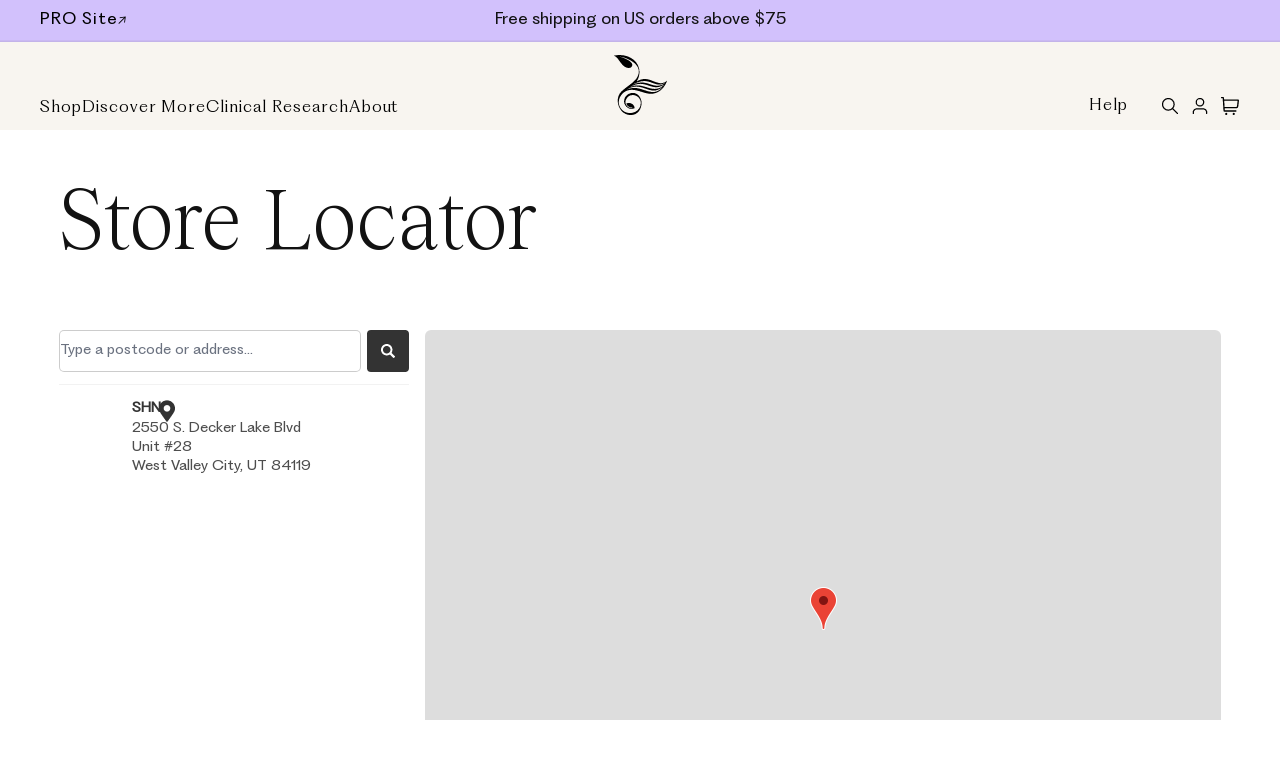

--- FILE ---
content_type: text/html; charset=utf-8
request_url: https://symphonynaturalhealth.com/pages/store-locator
body_size: 39028
content:















<!doctype html>
<html class="no-js" lang="en">
  <head>
    <meta charset="utf-8">
    <meta http-equiv="X-UA-Compatible" content="IE=edge">
    <meta name="viewport" content="width=device-width,initial-scale=1">
    <meta name="theme-color" content="">
    <link rel="canonical" href="https://symphonynaturalhealth.com/pages/store-locator">

    <link rel="icon" type="image/png" sizes="96x96" href="//symphonynaturalhealth.com/cdn/shop/t/121/assets/favicon-96x96.png?v=103708567123413890441756196032">
    <link rel="icon" type="image/svg+xml" href="//symphonynaturalhealth.com/cdn/shop/t/121/assets/favicon.svg?v=54529568508013814171756196030">
    <link rel="shortcut icon" href="//symphonynaturalhealth.com/cdn/shop/t/121/assets/favicon.ico?v=99080181286347824551756196029">
    <link rel="apple-touch-icon" sizes="180x180" href="//symphonynaturalhealth.com/cdn/shop/t/121/assets/apple-touch-icon.png?v=147554669495263408601756196032">
    <meta name="apple-mobile-web-app-title" content="Symphony">
    <link rel="manifest" href="//symphonynaturalhealth.com/cdn/shop/t/121/assets/site.webmanifest?v=21804453600505398191756196032"><link rel="preconnect" href="https://fonts.shopifycdn.com" crossorigin><title>
      Store Locator
 &ndash; Symphony Natural Health</title>

    
      <meta name="description" content="Loading store locator from Stockist store locator...">
    

    

<meta property="og:site_name" content="Symphony Natural Health">
<meta property="og:url" content="https://symphonynaturalhealth.com/pages/store-locator">
<meta property="og:title" content="Store Locator">
<meta property="og:type" content="website">
<meta property="og:description" content="Loading store locator from Stockist store locator..."><meta property="og:image" content="http://symphonynaturalhealth.com/cdn/shop/files/snh-logomark2024-black_thumb_200x200_69ecfb10-70e7-43f6-b3f3-f55ba633f769.png?v=1757940365">
  <meta property="og:image:secure_url" content="https://symphonynaturalhealth.com/cdn/shop/files/snh-logomark2024-black_thumb_200x200_69ecfb10-70e7-43f6-b3f3-f55ba633f769.png?v=1757940365">
  <meta property="og:image:width" content="200">
  <meta property="og:image:height" content="200"><meta name="twitter:site" content="@https://x.com/SymphonyNatural/"><meta name="twitter:card" content="summary_large_image">
<meta name="twitter:title" content="Store Locator">
<meta name="twitter:description" content="Loading store locator from Stockist store locator...">

    <!-- Google tag (gtag.js) -->
    <script async src="https://www.googletagmanager.com/gtag/js?id=AW-1001115644"></script>

    <script
      defer="defer"
      type="text/javascript"
      src="//ajax.googleapis.com/ajax/libs/jquery/1.9.1/jquery.min.js"
    ></script>
    
    <script src="//symphonynaturalhealth.com/cdn/shop/t/121/assets/constants.js?v=58251544750838685771756196030" defer="defer"></script>
    <script src="//symphonynaturalhealth.com/cdn/shop/t/121/assets/pubsub.js?v=158357773527763999511756196032" defer="defer"></script>
    <script src="//symphonynaturalhealth.com/cdn/shop/t/121/assets/global.js?v=13082644294937489641756196030" defer="defer"></script>
    <script src="//symphonynaturalhealth.com/cdn/shop/t/121/assets/splide.bundle.min.js?v=131866466505491296451756196029" type="module"></script>
    <link href="//symphonynaturalhealth.com/cdn/shop/t/121/assets/modules-slideshow.bundle.css?v=78120394200484055511756196032" rel="stylesheet" type="text/css" media="all" />

  <script>window.performance && window.performance.mark && window.performance.mark('shopify.content_for_header.start');</script><meta name="google-site-verification" content="ewbub1reNdUmwApv-FUPqpYiBPpOe9TPYxKTcx6xG4o">
<meta name="facebook-domain-verification" content="f7lonocal118wa4dk1k0rwm6guj6w1">
<meta id="shopify-digital-wallet" name="shopify-digital-wallet" content="/8751054910/digital_wallets/dialog">
<meta name="shopify-checkout-api-token" content="e6ca5425a35b895fba73f7a2762d290c">
<script async="async" src="/checkouts/internal/preloads.js?locale=en-US"></script>
<link rel="preconnect" href="https://shop.app" crossorigin="anonymous">
<script async="async" src="https://shop.app/checkouts/internal/preloads.js?locale=en-US&shop_id=8751054910" crossorigin="anonymous"></script>
<script id="apple-pay-shop-capabilities" type="application/json">{"shopId":8751054910,"countryCode":"US","currencyCode":"USD","merchantCapabilities":["supports3DS"],"merchantId":"gid:\/\/shopify\/Shop\/8751054910","merchantName":"Symphony Natural Health","requiredBillingContactFields":["postalAddress","email","phone"],"requiredShippingContactFields":["postalAddress","email","phone"],"shippingType":"shipping","supportedNetworks":["visa","masterCard","amex","discover","elo","jcb"],"total":{"type":"pending","label":"Symphony Natural Health","amount":"1.00"},"shopifyPaymentsEnabled":true,"supportsSubscriptions":true}</script>
<script id="shopify-features" type="application/json">{"accessToken":"e6ca5425a35b895fba73f7a2762d290c","betas":["rich-media-storefront-analytics"],"domain":"symphonynaturalhealth.com","predictiveSearch":true,"shopId":8751054910,"locale":"en"}</script>
<script>var Shopify = Shopify || {};
Shopify.shop = "femmenessence-com.myshopify.com";
Shopify.locale = "en";
Shopify.currency = {"active":"USD","rate":"1.0"};
Shopify.country = "US";
Shopify.theme = {"name":"symphony-natural-health-shopify\/main","id":134871416894,"schema_name":"Dawn","schema_version":"11.0.0","theme_store_id":null,"role":"main"};
Shopify.theme.handle = "null";
Shopify.theme.style = {"id":null,"handle":null};
Shopify.cdnHost = "symphonynaturalhealth.com/cdn";
Shopify.routes = Shopify.routes || {};
Shopify.routes.root = "/";</script>
<script type="module">!function(o){(o.Shopify=o.Shopify||{}).modules=!0}(window);</script>
<script>!function(o){function n(){var o=[];function n(){o.push(Array.prototype.slice.apply(arguments))}return n.q=o,n}var t=o.Shopify=o.Shopify||{};t.loadFeatures=n(),t.autoloadFeatures=n()}(window);</script>
<script>
  window.ShopifyPay = window.ShopifyPay || {};
  window.ShopifyPay.apiHost = "shop.app\/pay";
  window.ShopifyPay.redirectState = null;
</script>
<script id="shop-js-analytics" type="application/json">{"pageType":"page"}</script>
<script defer="defer" async type="module" src="//symphonynaturalhealth.com/cdn/shopifycloud/shop-js/modules/v2/client.init-shop-cart-sync_IZsNAliE.en.esm.js"></script>
<script defer="defer" async type="module" src="//symphonynaturalhealth.com/cdn/shopifycloud/shop-js/modules/v2/chunk.common_0OUaOowp.esm.js"></script>
<script type="module">
  await import("//symphonynaturalhealth.com/cdn/shopifycloud/shop-js/modules/v2/client.init-shop-cart-sync_IZsNAliE.en.esm.js");
await import("//symphonynaturalhealth.com/cdn/shopifycloud/shop-js/modules/v2/chunk.common_0OUaOowp.esm.js");

  window.Shopify.SignInWithShop?.initShopCartSync?.({"fedCMEnabled":true,"windoidEnabled":true});

</script>
<script>
  window.Shopify = window.Shopify || {};
  if (!window.Shopify.featureAssets) window.Shopify.featureAssets = {};
  window.Shopify.featureAssets['shop-js'] = {"shop-cart-sync":["modules/v2/client.shop-cart-sync_DLOhI_0X.en.esm.js","modules/v2/chunk.common_0OUaOowp.esm.js"],"init-fed-cm":["modules/v2/client.init-fed-cm_C6YtU0w6.en.esm.js","modules/v2/chunk.common_0OUaOowp.esm.js"],"shop-button":["modules/v2/client.shop-button_BCMx7GTG.en.esm.js","modules/v2/chunk.common_0OUaOowp.esm.js"],"shop-cash-offers":["modules/v2/client.shop-cash-offers_BT26qb5j.en.esm.js","modules/v2/chunk.common_0OUaOowp.esm.js","modules/v2/chunk.modal_CGo_dVj3.esm.js"],"init-windoid":["modules/v2/client.init-windoid_B9PkRMql.en.esm.js","modules/v2/chunk.common_0OUaOowp.esm.js"],"init-shop-email-lookup-coordinator":["modules/v2/client.init-shop-email-lookup-coordinator_DZkqjsbU.en.esm.js","modules/v2/chunk.common_0OUaOowp.esm.js"],"shop-toast-manager":["modules/v2/client.shop-toast-manager_Di2EnuM7.en.esm.js","modules/v2/chunk.common_0OUaOowp.esm.js"],"shop-login-button":["modules/v2/client.shop-login-button_BtqW_SIO.en.esm.js","modules/v2/chunk.common_0OUaOowp.esm.js","modules/v2/chunk.modal_CGo_dVj3.esm.js"],"avatar":["modules/v2/client.avatar_BTnouDA3.en.esm.js"],"pay-button":["modules/v2/client.pay-button_CWa-C9R1.en.esm.js","modules/v2/chunk.common_0OUaOowp.esm.js"],"init-shop-cart-sync":["modules/v2/client.init-shop-cart-sync_IZsNAliE.en.esm.js","modules/v2/chunk.common_0OUaOowp.esm.js"],"init-customer-accounts":["modules/v2/client.init-customer-accounts_DenGwJTU.en.esm.js","modules/v2/client.shop-login-button_BtqW_SIO.en.esm.js","modules/v2/chunk.common_0OUaOowp.esm.js","modules/v2/chunk.modal_CGo_dVj3.esm.js"],"init-shop-for-new-customer-accounts":["modules/v2/client.init-shop-for-new-customer-accounts_JdHXxpS9.en.esm.js","modules/v2/client.shop-login-button_BtqW_SIO.en.esm.js","modules/v2/chunk.common_0OUaOowp.esm.js","modules/v2/chunk.modal_CGo_dVj3.esm.js"],"init-customer-accounts-sign-up":["modules/v2/client.init-customer-accounts-sign-up_D6__K_p8.en.esm.js","modules/v2/client.shop-login-button_BtqW_SIO.en.esm.js","modules/v2/chunk.common_0OUaOowp.esm.js","modules/v2/chunk.modal_CGo_dVj3.esm.js"],"checkout-modal":["modules/v2/client.checkout-modal_C_ZQDY6s.en.esm.js","modules/v2/chunk.common_0OUaOowp.esm.js","modules/v2/chunk.modal_CGo_dVj3.esm.js"],"shop-follow-button":["modules/v2/client.shop-follow-button_XetIsj8l.en.esm.js","modules/v2/chunk.common_0OUaOowp.esm.js","modules/v2/chunk.modal_CGo_dVj3.esm.js"],"lead-capture":["modules/v2/client.lead-capture_DvA72MRN.en.esm.js","modules/v2/chunk.common_0OUaOowp.esm.js","modules/v2/chunk.modal_CGo_dVj3.esm.js"],"shop-login":["modules/v2/client.shop-login_ClXNxyh6.en.esm.js","modules/v2/chunk.common_0OUaOowp.esm.js","modules/v2/chunk.modal_CGo_dVj3.esm.js"],"payment-terms":["modules/v2/client.payment-terms_CNlwjfZz.en.esm.js","modules/v2/chunk.common_0OUaOowp.esm.js","modules/v2/chunk.modal_CGo_dVj3.esm.js"]};
</script>
<script>(function() {
  var isLoaded = false;
  function asyncLoad() {
    if (isLoaded) return;
    isLoaded = true;
    var urls = ["https:\/\/na.shgcdn3.com\/collector.js?shop=femmenessence-com.myshopify.com","https:\/\/smarteucookiebanner.upsell-apps.com\/script_tag.js?shop=femmenessence-com.myshopify.com","https:\/\/affiliates.symphonynaturalhealth.com\/plugins\/Shopify\/shopify.php?ac=getCode\u0026shop=femmenessence-com.myshopify.com","https:\/\/static.rechargecdn.com\/assets\/js\/widget.min.js?shop=femmenessence-com.myshopify.com","https:\/\/cdn.fera.ai\/js\/fera.placeholder.js?shop=femmenessence-com.myshopify.com","\/\/cdn.shopify.com\/s\/files\/1\/0875\/2064\/files\/easyvideo-2.0.0.js?shop=femmenessence-com.myshopify.com","https:\/\/shopify-widget.route.com\/shopify.widget.js?shop=femmenessence-com.myshopify.com"];
    for (var i = 0; i < urls.length; i++) {
      var s = document.createElement('script');
      s.type = 'text/javascript';
      s.async = true;
      s.src = urls[i];
      var x = document.getElementsByTagName('script')[0];
      x.parentNode.insertBefore(s, x);
    }
  };
  if(window.attachEvent) {
    window.attachEvent('onload', asyncLoad);
  } else {
    window.addEventListener('load', asyncLoad, false);
  }
})();</script>
<script id="__st">var __st={"a":8751054910,"offset":-25200,"reqid":"be319099-908e-4606-8b15-1d5e6e7066ac-1768552137","pageurl":"symphonynaturalhealth.com\/pages\/store-locator","s":"pages-110593572926","u":"b55a83d8301e","p":"page","rtyp":"page","rid":110593572926};</script>
<script>window.ShopifyPaypalV4VisibilityTracking = true;</script>
<script id="captcha-bootstrap">!function(){'use strict';const t='contact',e='account',n='new_comment',o=[[t,t],['blogs',n],['comments',n],[t,'customer']],c=[[e,'customer_login'],[e,'guest_login'],[e,'recover_customer_password'],[e,'create_customer']],r=t=>t.map((([t,e])=>`form[action*='/${t}']:not([data-nocaptcha='true']) input[name='form_type'][value='${e}']`)).join(','),a=t=>()=>t?[...document.querySelectorAll(t)].map((t=>t.form)):[];function s(){const t=[...o],e=r(t);return a(e)}const i='password',u='form_key',d=['recaptcha-v3-token','g-recaptcha-response','h-captcha-response',i],f=()=>{try{return window.sessionStorage}catch{return}},m='__shopify_v',_=t=>t.elements[u];function p(t,e,n=!1){try{const o=window.sessionStorage,c=JSON.parse(o.getItem(e)),{data:r}=function(t){const{data:e,action:n}=t;return t[m]||n?{data:e,action:n}:{data:t,action:n}}(c);for(const[e,n]of Object.entries(r))t.elements[e]&&(t.elements[e].value=n);n&&o.removeItem(e)}catch(o){console.error('form repopulation failed',{error:o})}}const l='form_type',E='cptcha';function T(t){t.dataset[E]=!0}const w=window,h=w.document,L='Shopify',v='ce_forms',y='captcha';let A=!1;((t,e)=>{const n=(g='f06e6c50-85a8-45c8-87d0-21a2b65856fe',I='https://cdn.shopify.com/shopifycloud/storefront-forms-hcaptcha/ce_storefront_forms_captcha_hcaptcha.v1.5.2.iife.js',D={infoText:'Protected by hCaptcha',privacyText:'Privacy',termsText:'Terms'},(t,e,n)=>{const o=w[L][v],c=o.bindForm;if(c)return c(t,g,e,D).then(n);var r;o.q.push([[t,g,e,D],n]),r=I,A||(h.body.append(Object.assign(h.createElement('script'),{id:'captcha-provider',async:!0,src:r})),A=!0)});var g,I,D;w[L]=w[L]||{},w[L][v]=w[L][v]||{},w[L][v].q=[],w[L][y]=w[L][y]||{},w[L][y].protect=function(t,e){n(t,void 0,e),T(t)},Object.freeze(w[L][y]),function(t,e,n,w,h,L){const[v,y,A,g]=function(t,e,n){const i=e?o:[],u=t?c:[],d=[...i,...u],f=r(d),m=r(i),_=r(d.filter((([t,e])=>n.includes(e))));return[a(f),a(m),a(_),s()]}(w,h,L),I=t=>{const e=t.target;return e instanceof HTMLFormElement?e:e&&e.form},D=t=>v().includes(t);t.addEventListener('submit',(t=>{const e=I(t);if(!e)return;const n=D(e)&&!e.dataset.hcaptchaBound&&!e.dataset.recaptchaBound,o=_(e),c=g().includes(e)&&(!o||!o.value);(n||c)&&t.preventDefault(),c&&!n&&(function(t){try{if(!f())return;!function(t){const e=f();if(!e)return;const n=_(t);if(!n)return;const o=n.value;o&&e.removeItem(o)}(t);const e=Array.from(Array(32),(()=>Math.random().toString(36)[2])).join('');!function(t,e){_(t)||t.append(Object.assign(document.createElement('input'),{type:'hidden',name:u})),t.elements[u].value=e}(t,e),function(t,e){const n=f();if(!n)return;const o=[...t.querySelectorAll(`input[type='${i}']`)].map((({name:t})=>t)),c=[...d,...o],r={};for(const[a,s]of new FormData(t).entries())c.includes(a)||(r[a]=s);n.setItem(e,JSON.stringify({[m]:1,action:t.action,data:r}))}(t,e)}catch(e){console.error('failed to persist form',e)}}(e),e.submit())}));const S=(t,e)=>{t&&!t.dataset[E]&&(n(t,e.some((e=>e===t))),T(t))};for(const o of['focusin','change'])t.addEventListener(o,(t=>{const e=I(t);D(e)&&S(e,y())}));const B=e.get('form_key'),M=e.get(l),P=B&&M;t.addEventListener('DOMContentLoaded',(()=>{const t=y();if(P)for(const e of t)e.elements[l].value===M&&p(e,B);[...new Set([...A(),...v().filter((t=>'true'===t.dataset.shopifyCaptcha))])].forEach((e=>S(e,t)))}))}(h,new URLSearchParams(w.location.search),n,t,e,['guest_login'])})(!0,!0)}();</script>
<script integrity="sha256-4kQ18oKyAcykRKYeNunJcIwy7WH5gtpwJnB7kiuLZ1E=" data-source-attribution="shopify.loadfeatures" defer="defer" src="//symphonynaturalhealth.com/cdn/shopifycloud/storefront/assets/storefront/load_feature-a0a9edcb.js" crossorigin="anonymous"></script>
<script crossorigin="anonymous" defer="defer" src="//symphonynaturalhealth.com/cdn/shopifycloud/storefront/assets/shopify_pay/storefront-65b4c6d7.js?v=20250812"></script>
<script data-source-attribution="shopify.dynamic_checkout.dynamic.init">var Shopify=Shopify||{};Shopify.PaymentButton=Shopify.PaymentButton||{isStorefrontPortableWallets:!0,init:function(){window.Shopify.PaymentButton.init=function(){};var t=document.createElement("script");t.src="https://symphonynaturalhealth.com/cdn/shopifycloud/portable-wallets/latest/portable-wallets.en.js",t.type="module",document.head.appendChild(t)}};
</script>
<script data-source-attribution="shopify.dynamic_checkout.buyer_consent">
  function portableWalletsHideBuyerConsent(e){var t=document.getElementById("shopify-buyer-consent"),n=document.getElementById("shopify-subscription-policy-button");t&&n&&(t.classList.add("hidden"),t.setAttribute("aria-hidden","true"),n.removeEventListener("click",e))}function portableWalletsShowBuyerConsent(e){var t=document.getElementById("shopify-buyer-consent"),n=document.getElementById("shopify-subscription-policy-button");t&&n&&(t.classList.remove("hidden"),t.removeAttribute("aria-hidden"),n.addEventListener("click",e))}window.Shopify?.PaymentButton&&(window.Shopify.PaymentButton.hideBuyerConsent=portableWalletsHideBuyerConsent,window.Shopify.PaymentButton.showBuyerConsent=portableWalletsShowBuyerConsent);
</script>
<script data-source-attribution="shopify.dynamic_checkout.cart.bootstrap">document.addEventListener("DOMContentLoaded",(function(){function t(){return document.querySelector("shopify-accelerated-checkout-cart, shopify-accelerated-checkout")}if(t())Shopify.PaymentButton.init();else{new MutationObserver((function(e,n){t()&&(Shopify.PaymentButton.init(),n.disconnect())})).observe(document.body,{childList:!0,subtree:!0})}}));
</script>
<link id="shopify-accelerated-checkout-styles" rel="stylesheet" media="screen" href="https://symphonynaturalhealth.com/cdn/shopifycloud/portable-wallets/latest/accelerated-checkout-backwards-compat.css" crossorigin="anonymous">
<style id="shopify-accelerated-checkout-cart">
        #shopify-buyer-consent {
  margin-top: 1em;
  display: inline-block;
  width: 100%;
}

#shopify-buyer-consent.hidden {
  display: none;
}

#shopify-subscription-policy-button {
  background: none;
  border: none;
  padding: 0;
  text-decoration: underline;
  font-size: inherit;
  cursor: pointer;
}

#shopify-subscription-policy-button::before {
  box-shadow: none;
}

      </style>
<script id="sections-script" data-sections="header" defer="defer" src="//symphonynaturalhealth.com/cdn/shop/t/121/compiled_assets/scripts.js?136519"></script>
<script>window.performance && window.performance.mark && window.performance.mark('shopify.content_for_header.end');</script>
  





  <script type="text/javascript">
    
      window.__shgMoneyFormat = window.__shgMoneyFormat || {"USD":{"currency":"USD","currency_symbol":"$","currency_symbol_location":"left","decimal_places":2,"decimal_separator":".","thousands_separator":","}};
    
    window.__shgCurrentCurrencyCode = window.__shgCurrentCurrencyCode || {
      currency: "USD",
      currency_symbol: "$",
      decimal_separator: ".",
      thousands_separator: ",",
      decimal_places: 2,
      currency_symbol_location: "left"
    };
  </script>





    <style data-shopify>
      @font-face {
  font-family: Assistant;
  font-weight: 400;
  font-style: normal;
  font-display: swap;
  src: url("//symphonynaturalhealth.com/cdn/fonts/assistant/assistant_n4.9120912a469cad1cc292572851508ca49d12e768.woff2") format("woff2"),
       url("//symphonynaturalhealth.com/cdn/fonts/assistant/assistant_n4.6e9875ce64e0fefcd3f4446b7ec9036b3ddd2985.woff") format("woff");
}

      @font-face {
  font-family: Assistant;
  font-weight: 700;
  font-style: normal;
  font-display: swap;
  src: url("//symphonynaturalhealth.com/cdn/fonts/assistant/assistant_n7.bf44452348ec8b8efa3aa3068825305886b1c83c.woff2") format("woff2"),
       url("//symphonynaturalhealth.com/cdn/fonts/assistant/assistant_n7.0c887fee83f6b3bda822f1150b912c72da0f7b64.woff") format("woff");
}

      
      
      @font-face {
  font-family: Assistant;
  font-weight: 400;
  font-style: normal;
  font-display: swap;
  src: url("//symphonynaturalhealth.com/cdn/fonts/assistant/assistant_n4.9120912a469cad1cc292572851508ca49d12e768.woff2") format("woff2"),
       url("//symphonynaturalhealth.com/cdn/fonts/assistant/assistant_n4.6e9875ce64e0fefcd3f4446b7ec9036b3ddd2985.woff") format("woff");
}


      
        :root,
        .color-background-1 {
          --color-background: 255,255,255;
        
          --gradient-background: #ffffff;
        
        --color-foreground: 18,18,18;
        --color-shadow: 18,18,18;
        --color-button: 18,18,18;
        --color-button-text: 255,255,255;
        --color-secondary-button: 255,255,255;
        --color-secondary-button-text: 18,18,18;
        --color-link: 18,18,18;
        --color-badge-foreground: 18,18,18;
        --color-badge-background: 255,255,255;
        --color-badge-border: 18,18,18;
        --payment-terms-background-color: rgb(255 255 255);
      }
      
        
        .color-background-2 {
          --color-background: 243,243,243;
        
          --gradient-background: #f3f3f3;
        
        --color-foreground: 18,18,18;
        --color-shadow: 18,18,18;
        --color-button: 18,18,18;
        --color-button-text: 243,243,243;
        --color-secondary-button: 243,243,243;
        --color-secondary-button-text: 18,18,18;
        --color-link: 18,18,18;
        --color-badge-foreground: 18,18,18;
        --color-badge-background: 243,243,243;
        --color-badge-border: 18,18,18;
        --payment-terms-background-color: rgb(243 243 243);
      }
      
        
        .color-inverse {
          --color-background: 36,40,51;
        
          --gradient-background: #242833;
        
        --color-foreground: 255,255,255;
        --color-shadow: 18,18,18;
        --color-button: 255,255,255;
        --color-button-text: 0,0,0;
        --color-secondary-button: 36,40,51;
        --color-secondary-button-text: 255,255,255;
        --color-link: 255,255,255;
        --color-badge-foreground: 255,255,255;
        --color-badge-background: 36,40,51;
        --color-badge-border: 255,255,255;
        --payment-terms-background-color: rgb(36 40 51);
      }
      
        
        .color-accent-1 {
          --color-background: 18,18,18;
        
          --gradient-background: #121212;
        
        --color-foreground: 255,255,255;
        --color-shadow: 18,18,18;
        --color-button: 255,255,255;
        --color-button-text: 18,18,18;
        --color-secondary-button: 18,18,18;
        --color-secondary-button-text: 255,255,255;
        --color-link: 255,255,255;
        --color-badge-foreground: 255,255,255;
        --color-badge-background: 18,18,18;
        --color-badge-border: 255,255,255;
        --payment-terms-background-color: rgb(18 18 18);
      }
      
        
        .color-accent-2 {
          --color-background: 51,79,180;
        
          --gradient-background: #334fb4;
        
        --color-foreground: 255,255,255;
        --color-shadow: 18,18,18;
        --color-button: 255,255,255;
        --color-button-text: 51,79,180;
        --color-secondary-button: 51,79,180;
        --color-secondary-button-text: 255,255,255;
        --color-link: 255,255,255;
        --color-badge-foreground: 255,255,255;
        --color-badge-background: 51,79,180;
        --color-badge-border: 255,255,255;
        --payment-terms-background-color: rgb(51 79 180);
      }
      

      body, .color-background-1, .color-background-2, .color-inverse, .color-accent-1, .color-accent-2 {
        color: rgba(var(--color-foreground), 0.75);
        background-color: rgb(var(--color-background));
      }

      :root {
        --font-body-family: "PP Fragment", sans-serif;
        --font-body-style: normal;
        --font-body-weight: normal;
        --font-body-weight-bold: 700;

        --font-heading-family: "Tobias", sans-serif;
        --font-heading-style: normal;
        --font-heading-weight: 300;

        --font-body-scale: 1.0;
        --font-heading-scale: 1.0;

        --media-padding: px;
        --media-border-opacity: 0.05;
        --media-border-width: 1px;
        --media-radius: 0px;
        --media-shadow-opacity: 0.0;
        --media-shadow-horizontal-offset: 0px;
        --media-shadow-vertical-offset: 4px;
        --media-shadow-blur-radius: 5px;
        --media-shadow-visible: 0;

        --page-width: 120rem;
        --page-width-margin: 0rem;

        --product-card-image-padding: 0.0rem;
        --product-card-corner-radius: 0.0rem;
        --product-card-text-alignment: left;
        --product-card-border-width: 0.0rem;
        --product-card-border-opacity: 0.1;
        --product-card-shadow-opacity: 0.0;
        --product-card-shadow-visible: 0;
        --product-card-shadow-horizontal-offset: 0.0rem;
        --product-card-shadow-vertical-offset: 0.4rem;
        --product-card-shadow-blur-radius: 0.5rem;

        --collection-card-image-padding: 0.0rem;
        --collection-card-corner-radius: 0.0rem;
        --collection-card-text-alignment: left;
        --collection-card-border-width: 0.0rem;
        --collection-card-border-opacity: 0.1;
        --collection-card-shadow-opacity: 0.0;
        --collection-card-shadow-visible: 0;
        --collection-card-shadow-horizontal-offset: 0.0rem;
        --collection-card-shadow-vertical-offset: 0.4rem;
        --collection-card-shadow-blur-radius: 0.5rem;

        --blog-card-image-padding: 0.0rem;
        --blog-card-corner-radius: 0.0rem;
        --blog-card-text-alignment: left;
        --blog-card-border-width: 0.0rem;
        --blog-card-border-opacity: 0.1;
        --blog-card-shadow-opacity: 0.0;
        --blog-card-shadow-visible: 0;
        --blog-card-shadow-horizontal-offset: 0.0rem;
        --blog-card-shadow-vertical-offset: 0.4rem;
        --blog-card-shadow-blur-radius: 0.5rem;

        --badge-corner-radius: 4.0rem;

        --popup-border-width: 1px;
        --popup-border-opacity: 0.1;
        --popup-corner-radius: 0px;
        --popup-shadow-opacity: 0.05;
        --popup-shadow-horizontal-offset: 0px;
        --popup-shadow-vertical-offset: 4px;
        --popup-shadow-blur-radius: 5px;

        --drawer-border-width: 1px;
        --drawer-border-opacity: 0.1;
        --drawer-shadow-opacity: 0.0;
        --drawer-shadow-horizontal-offset: 0px;
        --drawer-shadow-vertical-offset: 4px;
        --drawer-shadow-blur-radius: 5px;

        --spacing-sections-desktop: 0px;
        --spacing-sections-mobile: 0px;

        --grid-desktop-vertical-spacing: 8px;
        --grid-desktop-horizontal-spacing: 8px;
        --grid-mobile-vertical-spacing: 4px;
        --grid-mobile-horizontal-spacing: 4px;

        --text-boxes-border-opacity: 0.1;
        --text-boxes-border-width: 0px;
        --text-boxes-radius: 0px;
        --text-boxes-shadow-opacity: 0.0;
        --text-boxes-shadow-visible: 0;
        --text-boxes-shadow-horizontal-offset: 0px;
        --text-boxes-shadow-vertical-offset: 4px;
        --text-boxes-shadow-blur-radius: 5px;

        --buttons-radius: 0px;
        --buttons-radius-outset: 0px;
        --buttons-border-width: 1px;
        --buttons-border-opacity: 1.0;
        --buttons-shadow-opacity: 0.0;
        --buttons-shadow-visible: 0;
        --buttons-shadow-horizontal-offset: 0px;
        --buttons-shadow-vertical-offset: 4px;
        --buttons-shadow-blur-radius: 5px;
        --buttons-border-offset: 0px;

        --inputs-radius: 0px;
        --inputs-border-width: 1px;
        --inputs-border-opacity: 0.55;
        --inputs-shadow-opacity: 0.0;
        --inputs-shadow-horizontal-offset: 0px;
        --inputs-margin-offset: 0px;
        --inputs-shadow-vertical-offset: 4px;
        --inputs-shadow-blur-radius: 5px;
        --inputs-radius-outset: 0px;

        --variant-pills-radius: 40px;
        --variant-pills-border-width: 1px;
        --variant-pills-border-opacity: 0.55;
        --variant-pills-shadow-opacity: 0.0;
        --variant-pills-shadow-horizontal-offset: 0px;
        --variant-pills-shadow-vertical-offset: 4px;
        --variant-pills-shadow-blur-radius: 5px;
      }

      *,
      *::before,
      *::after {
        box-sizing: inherit;
      }

      html {
        box-sizing: border-box;
        font-size: 100%;
        height: 100%;
      }

      body {
        display: grid;
        grid-template-rows: auto auto 1fr auto;
        grid-template-columns: 100%;
        min-height: 100%;
        margin: 0;
        font-size: 1.5rem;
        letter-spacing: 0.06rem;
        line-height: calc(1 + 0.8 / var(--font-body-scale));
        font-family: var(--font-body-family);
        font-style: var(--font-body-style);
        font-weight: var(--font-body-weight);
      }
      * {
        margin: 0;
        padding: 0;
      }

      @media screen and (min-width: 750px) {
        body {
          font-size: 1.6rem;
        }
      }
    </style>

    <link href="//symphonynaturalhealth.com/cdn/shop/t/121/assets/fonts.css?v=157977325111675297161756196030" rel="stylesheet" type="text/css" media="all" />
    <link href="//symphonynaturalhealth.com/cdn/shop/t/121/assets/base.css?v=11250030171595275501756196033" rel="stylesheet" type="text/css" media="all" />
    <link href="//symphonynaturalhealth.com/cdn/shop/t/121/assets/custom.css?v=91029878429405643981766491447" rel="stylesheet" type="text/css" media="all" />
<link rel="preload" as="font" href="//symphonynaturalhealth.com/cdn/fonts/assistant/assistant_n4.9120912a469cad1cc292572851508ca49d12e768.woff2" type="font/woff2" crossorigin><link rel="preload" as="font" href="//symphonynaturalhealth.com/cdn/fonts/assistant/assistant_n4.9120912a469cad1cc292572851508ca49d12e768.woff2" type="font/woff2" crossorigin><link href="//symphonynaturalhealth.com/cdn/shop/t/121/assets/component-localization-form.css?v=143319823105703127341756196030" rel="stylesheet" type="text/css" media="all" />
      <script src="//symphonynaturalhealth.com/cdn/shop/t/121/assets/localization-form.js?v=161644695336821385561756196030" defer="defer"></script><link
        rel="stylesheet"
        href="//symphonynaturalhealth.com/cdn/shop/t/121/assets/component-predictive-search.css?v=118923337488134913561756196029"
        media="print"
        onload="this.media='all'"
      ><script>
      document.documentElement.className = document.documentElement.className.replace('no-js', 'js');
      if (Shopify.designMode) {
        document.documentElement.classList.add('shopify-design-mode');
      }
    </script>
    

    <!-- // BEGIN // Fera.ai Integration Code - DO NOT MODIFY // -->
    <script type="application/javascript">
      (function(){
        window.fera = window.fera || [];
        window.fera.push({ action: "configure", data: { store_pk: "pk_b304460c8084f64bc51f2268f572fdc5bad01d77d68166bdceb3309bb17e29a9"  }} );
        window.fera.push({ action: "loadPlatformAdapter", code: "shopify" });
        window.fera.push({ action: "setCart", cart: { note: null, attributes: {}, language: null, original_total_price: 0, total_price: 0, total_discount: 0, total_weight: 0.0, item_count: 0, items: [], requires_shipping: false, currency: "USD", items_subtotal_price: 0, cart_level_discount_applications: [] } }); 
        
        var headSrcUrls = document.getElementsByTagName("html")[0].innerHTML.match(/var urls = \[.*\]/);if (headSrcUrls && window.fera && headSrcUrls[0] && headSrcUrls[0].match(/\/((fera|bananastand)(\.placeholder)?|(placeholder)?(\.fera|bananastand))\.js/)) { if(typeof Shopify !== 'undefined' && Shopify.shop) window.feraJsUrl = "https://cdn.fera.ai/js/fera.js?shop=" + Shopify.shop;var FeraCachedAsset=function(r){var a=this;this.version="0.2.6";var o=r.name||r.url.split("?")[0].split("#")[0];var c="Fera.AssetCache."+o;var i=(new Date).getTime()/1e3;var n=r.type||(r.url.indexOf(".html")!==-1?"text/template":r.url.indexOf(".css")!==-1?"text/css":"text/javascript");a.load=function(t){t=t||function(){};if(a.content){return t(a.content)}e(function(){if(a.content){t(a.content)}else{l(r.url,function(e){a.content=e;s(function(){u(a.content);a.save(a.content);t(a.content)})})}});return true};a.save=function(e){var t=i+(r.expiresIn||900);if(!f()||!e){return false}var n={name:o,url:r.url,expires:t,content:e};window.localStorage.setItem(c,JSON.stringify(n));return true};a.clear=function(){window.localStorage.removeItem(c);return false};var e=function(e){if(!f())return e(false);var t=window.localStorage.getItem(c);if(!t||typeof t!=="string"){return e(false)}var n=JSON.parse(t);if(n.expires<i||n.url!==r.url){a.clear();return e(false)}a.content=n.content;s(function(){u(a.content);e(true)})};var s=function(e){if(document.readyState=="loading"){document.addEventListener("DOMContentLoaded",e)}else{e()}};var u=function(e){if(document.getElementById(c))return;var t=document.createElement(n==="text/css"?"style":"script");t.type=n;t.id=c;t.async=!0;t.innerHTML=e;document.body.appendChild(t)};var l=function(e,t){var n=new XMLHttpRequest;n.async=true;n.onreadystatechange=function(){if(n.readyState==4&&n.status<300){t(n.responseText)}};n.open("GET",e,true);n.send()};var f=function(){var e="test";try{window.localStorage.setItem(e,"t");window.localStorage.removeItem(e);return 1}catch(e){return 0}}};var BananaStandCachedAsset=FeraCachedAsset; new FeraCachedAsset({ name: 'ferajs', expiresIn: 900, url: window.feraJsUrl || "https://cdn.fera.ai/js/fera.js"}).load(); }
      })();
    </script>
    <!-- // END // Fera.ai Integration Code // -->

    <script>
      window.dataLayer = window.dataLayer || [];
      function gtag() {
        dataLayer.push(arguments);
      }
      gtag('js', new Date());

      gtag('config', 'AW-1001115644');
    </script>
    <script>
      gtag('config', 'AW-1001115644/bE_HCKCB9PkDEPyfr90D', {
        phone_conversion_number: '(415) 243-9991',
      });
    </script>

    <!-- Google Tag Manager - SNH Regular Site -->
    <script>
      (function (w, d, s, l, i) {
        w[l] = w[l] || [];
        w[l].push({ 'gtm.start': new Date().getTime(), event: 'gtm.js' });
        var f = d.getElementsByTagName(s)[0],
          j = d.createElement(s),
          dl = l != 'dataLayer' ? '&l=' + l : '';
        j.async = true;
        j.src = 'https://www.googletagmanager.com/gtm.js?id=' + i + dl;
        f.parentNode.insertBefore(j, f);
      })(window, document, 'script', 'dataLayer', 'GTM-T272RXG');
    </script>
    <!-- End Google Tag Manager -->

    <!-- Facebook Verification ================================================== -->
    <meta name="facebook-domain-verification" content="j3jn2u0135imbnt0qs6ac2lpiwdpvo">

    

<script type="text/javascript">
  
    window.SHG_CUSTOMER = null;
  
</script>










  <!-- BEGIN app block: shopify://apps/cookieyes-gdpr-cookie-banner/blocks/app-embed/44e5ef64-bf2c-4188-838c-6f3b0716b8e4 -->


  <script
    async
    id="cookieyes"
    type="text/javascript"
    src="https://cdn-cookieyes.com/client_data/396ea1ff1bf581e3de3be7db/script.js"
  ></script>


 <!-- END app block --><!-- BEGIN app block: shopify://apps/bm-country-blocker-ip-blocker/blocks/boostmark-blocker/bf9db4b9-be4b-45e1-8127-bbcc07d93e7e -->

  <script src="https://cdn.shopify.com/extensions/019b300f-1323-7b7a-bda2-a589132c3189/boostymark-regionblock-71/assets/blocker.js?v=4&shop=femmenessence-com.myshopify.com" async></script>
  <script src="https://cdn.shopify.com/extensions/019b300f-1323-7b7a-bda2-a589132c3189/boostymark-regionblock-71/assets/jk4ukh.js?c=6&shop=femmenessence-com.myshopify.com" async></script>

  
    <script async>
      function _0x3f8f(_0x223ce8,_0x21bbeb){var _0x6fb9ec=_0x6fb9();return _0x3f8f=function(_0x3f8f82,_0x5dbe6e){_0x3f8f82=_0x3f8f82-0x191;var _0x51bf69=_0x6fb9ec[_0x3f8f82];return _0x51bf69;},_0x3f8f(_0x223ce8,_0x21bbeb);}(function(_0x4724fe,_0xeb51bb){var _0x47dea2=_0x3f8f,_0x141c8b=_0x4724fe();while(!![]){try{var _0x4a9abe=parseInt(_0x47dea2(0x1af))/0x1*(-parseInt(_0x47dea2(0x1aa))/0x2)+-parseInt(_0x47dea2(0x1a7))/0x3*(parseInt(_0x47dea2(0x192))/0x4)+parseInt(_0x47dea2(0x1a3))/0x5*(parseInt(_0x47dea2(0x1a6))/0x6)+-parseInt(_0x47dea2(0x19d))/0x7*(-parseInt(_0x47dea2(0x191))/0x8)+-parseInt(_0x47dea2(0x1a4))/0x9*(parseInt(_0x47dea2(0x196))/0xa)+-parseInt(_0x47dea2(0x1a0))/0xb+parseInt(_0x47dea2(0x198))/0xc;if(_0x4a9abe===_0xeb51bb)break;else _0x141c8b['push'](_0x141c8b['shift']());}catch(_0x5bdae7){_0x141c8b['push'](_0x141c8b['shift']());}}}(_0x6fb9,0x2b917),function e(){var _0x379294=_0x3f8f;window[_0x379294(0x19f)]=![];var _0x59af3b=new MutationObserver(function(_0x10185c){var _0x39bea0=_0x379294;_0x10185c[_0x39bea0(0x19b)](function(_0x486a2e){var _0x1ea3a0=_0x39bea0;_0x486a2e['addedNodes'][_0x1ea3a0(0x19b)](function(_0x1880c1){var _0x37d441=_0x1ea3a0;if(_0x1880c1[_0x37d441(0x193)]===_0x37d441(0x19c)&&window[_0x37d441(0x19f)]==![]){var _0x64f391=_0x1880c1['textContent']||_0x1880c1[_0x37d441(0x19e)];_0x64f391[_0x37d441(0x1ad)](_0x37d441(0x1ab))&&(window[_0x37d441(0x19f)]=!![],window['_bm_blocked_script']=_0x64f391,_0x1880c1[_0x37d441(0x194)][_0x37d441(0x1a2)](_0x1880c1),_0x59af3b[_0x37d441(0x195)]());}});});});_0x59af3b[_0x379294(0x1a9)](document[_0x379294(0x1a5)],{'childList':!![],'subtree':!![]}),setTimeout(()=>{var _0x43bd71=_0x379294;if(!window[_0x43bd71(0x1ae)]&&window['_bm_blocked']){var _0x4f89e0=document[_0x43bd71(0x1a8)](_0x43bd71(0x19a));_0x4f89e0[_0x43bd71(0x1ac)]=_0x43bd71(0x197),_0x4f89e0[_0x43bd71(0x1a1)]=window['_bm_blocked_script'],document[_0x43bd71(0x199)]['appendChild'](_0x4f89e0);}},0x2ee0);}());function _0x6fb9(){var _0x432d5b=['head','script','forEach','SCRIPT','7fPmGqS','src','_bm_blocked','1276902CZtaAd','textContent','removeChild','5xRSprd','513qTrjgw','documentElement','1459980yoQzSv','6QRCLrj','createElement','observe','33750bDyRAA','var\x20customDocumentWrite\x20=\x20function(content)','className','includes','bmExtension','11ecERGS','2776368sDqaNF','444776RGnQWH','nodeName','parentNode','disconnect','25720cFqzCY','analytics','3105336gpytKO'];_0x6fb9=function(){return _0x432d5b;};return _0x6fb9();}
    </script>
  

  

  
    <script async>
      !function(){var t;new MutationObserver(function(t,e){if(document.body&&(e.disconnect(),!window.bmExtension)){let i=document.createElement('div');i.id='bm-preload-mask',i.style.cssText='position: fixed !important; top: 0 !important; left: 0 !important; width: 100% !important; height: 100% !important; background-color: white !important; z-index: 2147483647 !important; display: block !important;',document.body.appendChild(i),setTimeout(function(){i.parentNode&&i.parentNode.removeChild(i);},1e4);}}).observe(document.documentElement,{childList:!0,subtree:!0});}();
    </script>
  

  

  













<!-- END app block --><!-- BEGIN app block: shopify://apps/klaviyo-email-marketing-sms/blocks/klaviyo-onsite-embed/2632fe16-c075-4321-a88b-50b567f42507 -->












  <script async src="https://static.klaviyo.com/onsite/js/XMY4c8/klaviyo.js?company_id=XMY4c8"></script>
  <script>!function(){if(!window.klaviyo){window._klOnsite=window._klOnsite||[];try{window.klaviyo=new Proxy({},{get:function(n,i){return"push"===i?function(){var n;(n=window._klOnsite).push.apply(n,arguments)}:function(){for(var n=arguments.length,o=new Array(n),w=0;w<n;w++)o[w]=arguments[w];var t="function"==typeof o[o.length-1]?o.pop():void 0,e=new Promise((function(n){window._klOnsite.push([i].concat(o,[function(i){t&&t(i),n(i)}]))}));return e}}})}catch(n){window.klaviyo=window.klaviyo||[],window.klaviyo.push=function(){var n;(n=window._klOnsite).push.apply(n,arguments)}}}}();</script>

  




  <script>
    window.klaviyoReviewsProductDesignMode = false
  </script>







<!-- END app block --><!-- BEGIN app block: shopify://apps/microsoft-clarity/blocks/clarity_js/31c3d126-8116-4b4a-8ba1-baeda7c4aeea -->
<script type="text/javascript">
  (function (c, l, a, r, i, t, y) {
    c[a] = c[a] || function () { (c[a].q = c[a].q || []).push(arguments); };
    t = l.createElement(r); t.async = 1; t.src = "https://www.clarity.ms/tag/" + i + "?ref=shopify";
    y = l.getElementsByTagName(r)[0]; y.parentNode.insertBefore(t, y);

    c.Shopify.loadFeatures([{ name: "consent-tracking-api", version: "0.1" }], error => {
      if (error) {
        console.error("Error loading Shopify features:", error);
        return;
      }

      c[a]('consentv2', {
        ad_Storage: c.Shopify.customerPrivacy.marketingAllowed() ? "granted" : "denied",
        analytics_Storage: c.Shopify.customerPrivacy.analyticsProcessingAllowed() ? "granted" : "denied",
      });
    });

    l.addEventListener("visitorConsentCollected", function (e) {
      c[a]('consentv2', {
        ad_Storage: e.detail.marketingAllowed ? "granted" : "denied",
        analytics_Storage: e.detail.analyticsAllowed ? "granted" : "denied",
      });
    });
  })(window, document, "clarity", "script", "r594jj47r0");
</script>



<!-- END app block --><!-- BEGIN app block: shopify://apps/hulk-form-builder/blocks/app-embed/b6b8dd14-356b-4725-a4ed-77232212b3c3 --><!-- BEGIN app snippet: hulkapps-formbuilder-theme-ext --><script type="text/javascript">
  
  if (typeof window.formbuilder_customer != "object") {
        window.formbuilder_customer = {}
  }

  window.hulkFormBuilder = {
    form_data: {"form_5JuP4xdtiKBCmLpNvzB0rQ":{"uuid":"5JuP4xdtiKBCmLpNvzB0rQ","form_name":"Contact Our Medical Team","form_data":{"div_back_gradient_1":"#fff","div_back_gradient_2":"#fff","back_color":"#fff","form_title":"","form_submit":"Submit","after_submit":"hideAndmessage","after_submit_msg":"","captcha_enable":"no","label_style":"blockLabels","input_border_radius":"24","back_type":"transparent","input_back_color":"#fff","input_back_color_hover":"#fff","back_shadow":"none","label_font_clr":"#333333","input_font_clr":"#333333","button_align":"centerBtn","button_clr":"#000000","button_back_clr":"#d2c1fc","button_border_radius":"30","form_width":"100%","form_border_size":0,"form_border_clr":"#c7c7c7","form_border_radius":0,"label_font_size":"16","input_font_size":"18","button_font_size":"16","form_padding":0,"input_border_color":"#ccc","input_border_color_hover":"#ccc","btn_border_clr":"#d2c1fc","btn_border_size":"1","form_name":"Contact Our Medical Team","":"medical.team@symphonynaturalhealth.com","form_access_message":"\u003cp\u003ePlease login to access the form\u003cbr\u003eDo not have an account? Create account\u003c\/p\u003e","formElements":[{"type":"text","position":0,"label":"Name","customClass":"","halfwidth":"no","Conditions":{},"required":"yes","page_number":1},{"type":"email","position":1,"label":"Email","required":"yes","email_confirm":"yes","Conditions":{},"page_number":1},{"type":"textarea","position":2,"label":"Message","required":"yes","Conditions":{},"inputHeight":"160","page_number":1}]},"is_spam_form":false,"shop_uuid":"ZVkLbAl8VNR_A65tleL8CQ","shop_timezone":"America\/Denver","shop_id":146573,"shop_is_after_submit_enabled":false,"shop_shopify_plan":"shopify_plus","shop_shopify_domain":"femmenessence-com.myshopify.com","shop_remove_watermark":false,"shop_created_at":"2025-08-19T11:26:58.325-05:00"},"form_EliVeA94u6IRlGy8F3pCHw":{"uuid":"EliVeA94u6IRlGy8F3pCHw","form_name":"Find a Doctor","form_data":{"div_back_gradient_1":"#fff","div_back_gradient_2":"#fff","back_color":"#fff","form_title":"","form_submit":"Submit","after_submit":"hideAndmessage","after_submit_msg":"","captcha_enable":"no","label_style":"blockLabels","input_border_radius":"24","back_type":"transparent","input_back_color":"#fff","input_back_color_hover":"#fff","back_shadow":"none","label_font_clr":"#333333","input_font_clr":"#333333","button_align":"centerBtn","button_clr":"#000000","button_back_clr":"#d2c1fc","button_border_radius":"30","form_width":"100%","form_border_size":0,"form_border_clr":"#c7c7c7","form_border_radius":0,"label_font_size":"16","input_font_size":"15","button_font_size":"16","form_padding":0,"input_border_color":"#ccc","input_border_color_hover":"#ccc","btn_border_clr":"#d2c1fc","btn_border_size":"1","form_name":"Find a Doctor","":"customer.service@symphonynaturalhealth.com","form_access_message":"\u003cp\u003ePlease login to access the form\u003cbr\u003eDo not have an account? Create account\u003c\/p\u003e","formElements":[{"type":"text","position":0,"label":"Name","customClass":"","halfwidth":"no","Conditions":{},"required":"yes","page_number":1},{"type":"email","position":1,"label":"Email","required":"yes","email_confirm":"yes","Conditions":{},"email_validate_field":"no","page_number":1},{"Conditions":{},"type":"phone","position":2,"label":"Phone","required":"yes","phone_validate_field":"no","page_number":1},{"Conditions":{},"type":"text","position":3,"label":"Zip Code","required":"yes","page_number":1},{"type":"textarea","position":4,"label":"Message","required":"yes","Conditions":{},"page_number":1}]},"is_spam_form":false,"shop_uuid":"ZVkLbAl8VNR_A65tleL8CQ","shop_timezone":"America\/Denver","shop_id":146573,"shop_is_after_submit_enabled":false,"shop_shopify_plan":"shopify_plus","shop_shopify_domain":"femmenessence-com.myshopify.com","shop_remove_watermark":false,"shop_created_at":"2025-08-19T11:26:58.325-05:00"},"form_jAG3uGzb6NYnLCxwFMH_cg":{"uuid":"jAG3uGzb6NYnLCxwFMH_cg","form_name":"Share Your Experience","form_data":{"div_back_gradient_1":"#fff","div_back_gradient_2":"#fff","back_color":"#fff","form_title":"\u003ch3\u003eContact Us\u003c\/h3\u003e","form_submit":"Submit","after_submit":"hideAndmessage","after_submit_msg":"","captcha_enable":"no","label_style":"blockLabels","input_border_radius":"24","back_type":"transparent","input_back_color":"#fff","input_back_color_hover":"#fff","back_shadow":"none","label_font_clr":"#333333","input_font_clr":"#333333","button_align":"centerBtn","button_clr":"#fff","button_back_clr":"#d2c1fc","button_border_radius":"30","form_width":"600px","form_border_size":0,"form_border_clr":"#c7c7c7","form_border_radius":0,"label_font_size":"16","input_font_size":"18","button_font_size":"16","form_padding":"35","input_border_color":"#ccc","input_border_color_hover":"#ccc","btn_border_clr":"#d2c1fc","btn_border_size":"1","form_name":"Share Your Experience","":"customer.service@symphonynaturalhealth.com","form_access_message":"\u003cp\u003ePlease login to access the form\u003cbr\u003eDo not have an account? Create account\u003c\/p\u003e","formElements":[{"Conditions":{},"type":"select","position":0,"label":"The Product I Love","values":"Femmenessence MacaHarmony for Menstrual Health\nFemmenessence MacaHarmony for Reproductive Health\nFemmenessence MacaLife\nFemmenessence MacaPause\nRevolution Macalibrium\nRevolution MacaFlow\nHerbatonin 0.3 mg\nHerbatonin 3 mg\nOriginal Himalayan Crystal Salt (Coarse or Fine)\nOriginal Himalayan Crystal Salt Inhaler\nOriginal Himalayan Crystal Salt Stones for Sole\nOther Symphony Natural Health product","elementCost":{},"add_admin_emails":"no","other_value":"no","page_number":1},{"Conditions":{},"type":"select","position":1,"label":"Star Rating","values":"★★★★★\n★★★★\n★★★\n★★\n★","elementCost":{},"page_number":1},{"type":"textarea","position":2,"label":"My Experience with the Product and\/or the Medical Team","required":"yes","Conditions":{},"page_number":1,"inputHeight":"160"},{"type":"text","position":3,"label":"First Name","customClass":"","halfwidth":"yes","Conditions":{},"page_number":1},{"Conditions":{},"type":"text","position":4,"label":"State","page_number":1},{"type":"email","position":5,"label":"Email","required":"yes","email_confirm":"yes","Conditions":{},"page_number":1},{"Conditions":{},"type":"checkbox","position":6,"label":"* I agree to the Privacy and Testimonial Policy Located at the Bottom Right Corner of this Page","result_in_yes_no":"no","required":"yes","page_number":1}]},"is_spam_form":false,"shop_uuid":"ZVkLbAl8VNR_A65tleL8CQ","shop_timezone":"America\/Denver","shop_id":146573,"shop_is_after_submit_enabled":false,"shop_shopify_plan":"shopify_plus","shop_shopify_domain":"femmenessence-com.myshopify.com","shop_remove_watermark":false,"shop_created_at":"2025-08-19T11:26:58.325-05:00"}},
    shop_data: {"shop_ZVkLbAl8VNR_A65tleL8CQ":{"shop_uuid":"ZVkLbAl8VNR_A65tleL8CQ","shop_timezone":"America\/Denver","shop_id":146573,"shop_is_after_submit_enabled":false,"shop_shopify_plan":"Shopify Plus","shop_shopify_domain":"femmenessence-com.myshopify.com","shop_created_at":"2025-08-19T11:26:58.325-05:00","is_skip_metafield":false,"shop_deleted":false,"shop_disabled":false}},
    settings_data: {"shop_settings":{"shop_customise_msgs":[],"default_customise_msgs":{"is_required":"is required","thank_you":"Thank you! The form was submitted successfully.","processing":"Processing...","valid_data":"Please provide valid data","valid_email":"Provide valid email format","valid_tags":"HTML Tags are not allowed","valid_phone":"Provide valid phone number","valid_captcha":"Please provide valid captcha response","valid_url":"Provide valid URL","only_number_alloud":"Provide valid number in","number_less":"must be less than","number_more":"must be more than","image_must_less":"Image must be less than 20MB","image_number":"Images allowed","image_extension":"Invalid extension! Please provide image file","error_image_upload":"Error in image upload. Please try again.","error_file_upload":"Error in file upload. Please try again.","your_response":"Your response","error_form_submit":"Error occur.Please try again after sometime.","email_submitted":"Form with this email is already submitted","invalid_email_by_zerobounce":"The email address you entered appears to be invalid. Please check it and try again.","download_file":"Download file","card_details_invalid":"Your card details are invalid","card_details":"Card details","please_enter_card_details":"Please enter card details","card_number":"Card number","exp_mm":"Exp MM","exp_yy":"Exp YY","crd_cvc":"CVV","payment_value":"Payment amount","please_enter_payment_amount":"Please enter payment amount","address1":"Address line 1","address2":"Address line 2","city":"City","province":"Province","zipcode":"Zip code","country":"Country","blocked_domain":"This form does not accept addresses from","file_must_less":"File must be less than 20MB","file_extension":"Invalid extension! Please provide file","only_file_number_alloud":"files allowed","previous":"Previous","next":"Next","must_have_a_input":"Please enter at least one field.","please_enter_required_data":"Please enter required data","atleast_one_special_char":"Include at least one special character","atleast_one_lowercase_char":"Include at least one lowercase character","atleast_one_uppercase_char":"Include at least one uppercase character","atleast_one_number":"Include at least one number","must_have_8_chars":"Must have 8 characters long","be_between_8_and_12_chars":"Be between 8 and 12 characters long","please_select":"Please Select","phone_submitted":"Form with this phone number is already submitted","user_res_parse_error":"Error while submitting the form","valid_same_values":"values must be same","product_choice_clear_selection":"Clear Selection","picture_choice_clear_selection":"Clear Selection","remove_all_for_file_image_upload":"Remove All","invalid_file_type_for_image_upload":"You can't upload files of this type.","invalid_file_type_for_signature_upload":"You can't upload files of this type.","max_files_exceeded_for_file_upload":"You can not upload any more files.","max_files_exceeded_for_image_upload":"You can not upload any more files.","file_already_exist":"File already uploaded","max_limit_exceed":"You have added the maximum number of text fields.","cancel_upload_for_file_upload":"Cancel upload","cancel_upload_for_image_upload":"Cancel upload","cancel_upload_for_signature_upload":"Cancel upload"},"shop_blocked_domains":[]}},
    features_data: {"shop_plan_features":{"shop_plan_features":["unlimited-forms","full-design-customization","export-form-submissions","multiple-recipients-for-form-submissions","multiple-admin-notifications","enable-captcha","unlimited-file-uploads","save-submitted-form-data","set-auto-response-message","conditional-logic","form-banner","save-as-draft-facility","include-user-response-in-admin-email","disable-form-submission","file-upload"]}},
    shop: null,
    shop_id: null,
    plan_features: null,
    validateDoubleQuotes: false,
    assets: {
      extraFunctions: "https://cdn.shopify.com/extensions/019bb5ee-ec40-7527-955d-c1b8751eb060/form-builder-by-hulkapps-50/assets/extra-functions.js",
      extraStyles: "https://cdn.shopify.com/extensions/019bb5ee-ec40-7527-955d-c1b8751eb060/form-builder-by-hulkapps-50/assets/extra-styles.css",
      bootstrapStyles: "https://cdn.shopify.com/extensions/019bb5ee-ec40-7527-955d-c1b8751eb060/form-builder-by-hulkapps-50/assets/theme-app-extension-bootstrap.css"
    },
    translations: {
      htmlTagNotAllowed: "HTML Tags are not allowed",
      sqlQueryNotAllowed: "SQL Queries are not allowed",
      doubleQuoteNotAllowed: "Double quotes are not allowed",
      vorwerkHttpWwwNotAllowed: "The words \u0026#39;http\u0026#39; and \u0026#39;www\u0026#39; are not allowed. Please remove them and try again.",
      maxTextFieldsReached: "You have added the maximum number of text fields.",
      avoidNegativeWords: "Avoid negative words: Don\u0026#39;t use negative words in your contact message.",
      customDesignOnly: "This form is for custom designs requests. For general inquiries please contact our team at info@stagheaddesigns.com",
      zerobounceApiErrorMsg: "We couldn\u0026#39;t verify your email due to a technical issue. Please try again later.",
    }

  }

  

  window.FbThemeAppExtSettingsHash = {}
  
</script><!-- END app snippet --><!-- END app block --><!-- BEGIN app block: shopify://apps/microsoft-clarity/blocks/brandAgents_js/31c3d126-8116-4b4a-8ba1-baeda7c4aeea -->





<!-- END app block --><script src="https://cdn.shopify.com/extensions/019bb5ee-ec40-7527-955d-c1b8751eb060/form-builder-by-hulkapps-50/assets/form-builder-script.js" type="text/javascript" defer="defer"></script>
<script src="https://cdn.shopify.com/extensions/01999f3e-87d8-7cf7-86fb-1e0c655bf80b/cookieyes-7/assets/shopify.js" type="text/javascript" defer="defer"></script>
<link href="https://monorail-edge.shopifysvc.com" rel="dns-prefetch">
<script>(function(){if ("sendBeacon" in navigator && "performance" in window) {try {var session_token_from_headers = performance.getEntriesByType('navigation')[0].serverTiming.find(x => x.name == '_s').description;} catch {var session_token_from_headers = undefined;}var session_cookie_matches = document.cookie.match(/_shopify_s=([^;]*)/);var session_token_from_cookie = session_cookie_matches && session_cookie_matches.length === 2 ? session_cookie_matches[1] : "";var session_token = session_token_from_headers || session_token_from_cookie || "";function handle_abandonment_event(e) {var entries = performance.getEntries().filter(function(entry) {return /monorail-edge.shopifysvc.com/.test(entry.name);});if (!window.abandonment_tracked && entries.length === 0) {window.abandonment_tracked = true;var currentMs = Date.now();var navigation_start = performance.timing.navigationStart;var payload = {shop_id: 8751054910,url: window.location.href,navigation_start,duration: currentMs - navigation_start,session_token,page_type: "page"};window.navigator.sendBeacon("https://monorail-edge.shopifysvc.com/v1/produce", JSON.stringify({schema_id: "online_store_buyer_site_abandonment/1.1",payload: payload,metadata: {event_created_at_ms: currentMs,event_sent_at_ms: currentMs}}));}}window.addEventListener('pagehide', handle_abandonment_event);}}());</script>
<script id="web-pixels-manager-setup">(function e(e,d,r,n,o){if(void 0===o&&(o={}),!Boolean(null===(a=null===(i=window.Shopify)||void 0===i?void 0:i.analytics)||void 0===a?void 0:a.replayQueue)){var i,a;window.Shopify=window.Shopify||{};var t=window.Shopify;t.analytics=t.analytics||{};var s=t.analytics;s.replayQueue=[],s.publish=function(e,d,r){return s.replayQueue.push([e,d,r]),!0};try{self.performance.mark("wpm:start")}catch(e){}var l=function(){var e={modern:/Edge?\/(1{2}[4-9]|1[2-9]\d|[2-9]\d{2}|\d{4,})\.\d+(\.\d+|)|Firefox\/(1{2}[4-9]|1[2-9]\d|[2-9]\d{2}|\d{4,})\.\d+(\.\d+|)|Chrom(ium|e)\/(9{2}|\d{3,})\.\d+(\.\d+|)|(Maci|X1{2}).+ Version\/(15\.\d+|(1[6-9]|[2-9]\d|\d{3,})\.\d+)([,.]\d+|)( \(\w+\)|)( Mobile\/\w+|) Safari\/|Chrome.+OPR\/(9{2}|\d{3,})\.\d+\.\d+|(CPU[ +]OS|iPhone[ +]OS|CPU[ +]iPhone|CPU IPhone OS|CPU iPad OS)[ +]+(15[._]\d+|(1[6-9]|[2-9]\d|\d{3,})[._]\d+)([._]\d+|)|Android:?[ /-](13[3-9]|1[4-9]\d|[2-9]\d{2}|\d{4,})(\.\d+|)(\.\d+|)|Android.+Firefox\/(13[5-9]|1[4-9]\d|[2-9]\d{2}|\d{4,})\.\d+(\.\d+|)|Android.+Chrom(ium|e)\/(13[3-9]|1[4-9]\d|[2-9]\d{2}|\d{4,})\.\d+(\.\d+|)|SamsungBrowser\/([2-9]\d|\d{3,})\.\d+/,legacy:/Edge?\/(1[6-9]|[2-9]\d|\d{3,})\.\d+(\.\d+|)|Firefox\/(5[4-9]|[6-9]\d|\d{3,})\.\d+(\.\d+|)|Chrom(ium|e)\/(5[1-9]|[6-9]\d|\d{3,})\.\d+(\.\d+|)([\d.]+$|.*Safari\/(?![\d.]+ Edge\/[\d.]+$))|(Maci|X1{2}).+ Version\/(10\.\d+|(1[1-9]|[2-9]\d|\d{3,})\.\d+)([,.]\d+|)( \(\w+\)|)( Mobile\/\w+|) Safari\/|Chrome.+OPR\/(3[89]|[4-9]\d|\d{3,})\.\d+\.\d+|(CPU[ +]OS|iPhone[ +]OS|CPU[ +]iPhone|CPU IPhone OS|CPU iPad OS)[ +]+(10[._]\d+|(1[1-9]|[2-9]\d|\d{3,})[._]\d+)([._]\d+|)|Android:?[ /-](13[3-9]|1[4-9]\d|[2-9]\d{2}|\d{4,})(\.\d+|)(\.\d+|)|Mobile Safari.+OPR\/([89]\d|\d{3,})\.\d+\.\d+|Android.+Firefox\/(13[5-9]|1[4-9]\d|[2-9]\d{2}|\d{4,})\.\d+(\.\d+|)|Android.+Chrom(ium|e)\/(13[3-9]|1[4-9]\d|[2-9]\d{2}|\d{4,})\.\d+(\.\d+|)|Android.+(UC? ?Browser|UCWEB|U3)[ /]?(15\.([5-9]|\d{2,})|(1[6-9]|[2-9]\d|\d{3,})\.\d+)\.\d+|SamsungBrowser\/(5\.\d+|([6-9]|\d{2,})\.\d+)|Android.+MQ{2}Browser\/(14(\.(9|\d{2,})|)|(1[5-9]|[2-9]\d|\d{3,})(\.\d+|))(\.\d+|)|K[Aa][Ii]OS\/(3\.\d+|([4-9]|\d{2,})\.\d+)(\.\d+|)/},d=e.modern,r=e.legacy,n=navigator.userAgent;return n.match(d)?"modern":n.match(r)?"legacy":"unknown"}(),u="modern"===l?"modern":"legacy",c=(null!=n?n:{modern:"",legacy:""})[u],f=function(e){return[e.baseUrl,"/wpm","/b",e.hashVersion,"modern"===e.buildTarget?"m":"l",".js"].join("")}({baseUrl:d,hashVersion:r,buildTarget:u}),m=function(e){var d=e.version,r=e.bundleTarget,n=e.surface,o=e.pageUrl,i=e.monorailEndpoint;return{emit:function(e){var a=e.status,t=e.errorMsg,s=(new Date).getTime(),l=JSON.stringify({metadata:{event_sent_at_ms:s},events:[{schema_id:"web_pixels_manager_load/3.1",payload:{version:d,bundle_target:r,page_url:o,status:a,surface:n,error_msg:t},metadata:{event_created_at_ms:s}}]});if(!i)return console&&console.warn&&console.warn("[Web Pixels Manager] No Monorail endpoint provided, skipping logging."),!1;try{return self.navigator.sendBeacon.bind(self.navigator)(i,l)}catch(e){}var u=new XMLHttpRequest;try{return u.open("POST",i,!0),u.setRequestHeader("Content-Type","text/plain"),u.send(l),!0}catch(e){return console&&console.warn&&console.warn("[Web Pixels Manager] Got an unhandled error while logging to Monorail."),!1}}}}({version:r,bundleTarget:l,surface:e.surface,pageUrl:self.location.href,monorailEndpoint:e.monorailEndpoint});try{o.browserTarget=l,function(e){var d=e.src,r=e.async,n=void 0===r||r,o=e.onload,i=e.onerror,a=e.sri,t=e.scriptDataAttributes,s=void 0===t?{}:t,l=document.createElement("script"),u=document.querySelector("head"),c=document.querySelector("body");if(l.async=n,l.src=d,a&&(l.integrity=a,l.crossOrigin="anonymous"),s)for(var f in s)if(Object.prototype.hasOwnProperty.call(s,f))try{l.dataset[f]=s[f]}catch(e){}if(o&&l.addEventListener("load",o),i&&l.addEventListener("error",i),u)u.appendChild(l);else{if(!c)throw new Error("Did not find a head or body element to append the script");c.appendChild(l)}}({src:f,async:!0,onload:function(){if(!function(){var e,d;return Boolean(null===(d=null===(e=window.Shopify)||void 0===e?void 0:e.analytics)||void 0===d?void 0:d.initialized)}()){var d=window.webPixelsManager.init(e)||void 0;if(d){var r=window.Shopify.analytics;r.replayQueue.forEach((function(e){var r=e[0],n=e[1],o=e[2];d.publishCustomEvent(r,n,o)})),r.replayQueue=[],r.publish=d.publishCustomEvent,r.visitor=d.visitor,r.initialized=!0}}},onerror:function(){return m.emit({status:"failed",errorMsg:"".concat(f," has failed to load")})},sri:function(e){var d=/^sha384-[A-Za-z0-9+/=]+$/;return"string"==typeof e&&d.test(e)}(c)?c:"",scriptDataAttributes:o}),m.emit({status:"loading"})}catch(e){m.emit({status:"failed",errorMsg:(null==e?void 0:e.message)||"Unknown error"})}}})({shopId: 8751054910,storefrontBaseUrl: "https://symphonynaturalhealth.com",extensionsBaseUrl: "https://extensions.shopifycdn.com/cdn/shopifycloud/web-pixels-manager",monorailEndpoint: "https://monorail-edge.shopifysvc.com/unstable/produce_batch",surface: "storefront-renderer",enabledBetaFlags: ["2dca8a86"],webPixelsConfigList: [{"id":"1042415678","configuration":"{\"campaignID\":\"43914\",\"externalExecutionURL\":\"https:\/\/engine.saasler.com\/api\/v1\/webhook_executions\/21bc0939531240755bb25a4682ee2c18\"}","eventPayloadVersion":"v1","runtimeContext":"STRICT","scriptVersion":"d289952681696d6386fe08be0081117b","type":"APP","apiClientId":3546795,"privacyPurposes":[],"dataSharingAdjustments":{"protectedCustomerApprovalScopes":["read_customer_email","read_customer_personal_data"]}},{"id":"962166846","configuration":"{\"accountID\":\"XMY4c8\",\"webPixelConfig\":\"eyJlbmFibGVBZGRlZFRvQ2FydEV2ZW50cyI6IHRydWV9\"}","eventPayloadVersion":"v1","runtimeContext":"STRICT","scriptVersion":"524f6c1ee37bacdca7657a665bdca589","type":"APP","apiClientId":123074,"privacyPurposes":["ANALYTICS","MARKETING"],"dataSharingAdjustments":{"protectedCustomerApprovalScopes":["read_customer_address","read_customer_email","read_customer_name","read_customer_personal_data","read_customer_phone"]}},{"id":"954007614","configuration":"{\"store_id\":\"77260\",\"environment\":\"prod\"}","eventPayloadVersion":"v1","runtimeContext":"STRICT","scriptVersion":"e1b3f843f8a910884b33e33e956dd640","type":"APP","apiClientId":294517,"privacyPurposes":[],"dataSharingAdjustments":{"protectedCustomerApprovalScopes":["read_customer_address","read_customer_email","read_customer_name","read_customer_personal_data","read_customer_phone"]}},{"id":"946110526","configuration":"{\"projectId\":\"r594jj47r0\"}","eventPayloadVersion":"v1","runtimeContext":"STRICT","scriptVersion":"737156edc1fafd4538f270df27821f1c","type":"APP","apiClientId":240074326017,"privacyPurposes":[],"capabilities":["advanced_dom_events"],"dataSharingAdjustments":{"protectedCustomerApprovalScopes":["read_customer_personal_data"]}},{"id":"882769982","configuration":"{\"trackingDomainUrl\":\"www.syaam8trk.com\",\"networkId\":\"3457\",\"advertiserId\":\"1\",\"integrationShopifyV2Id\":\"2\",\"clickBehaviorMode\":\"basic\",\"clickScript\":\"NULL\",\"conversionBehaviorMode\":\"custom\",\"conversionScript\":\"\\tvar total \\u003d event.data.checkout.totalPrice.amount;\\tvar tax \\u003d event.data.checkout.totalTax.amount;\\t\\tvar amount \\u003d total - tax;\\t\\tconst lineItems \\u003d checkout.lineItems.map((item) \\u003d\\u003e\\t({\\tps: item.variant?.sku ?? \\u0027\\u0027,\\tvs: item.variant?.sku ?? \\u0027\\u0027,\\tp: item.finalLinePrice.amount,\\tqty: item.quantity,\\tds: item.discountAllocations?.length \\u003e 0 ? item.discountAllocations[0]?.amount?.amount ?? 0 : 0\\t}));\\t\\tlet order \\u003d {\\toid: checkout.order.id,\\tamt: checkout.subtotalPrice.amount,\\tbs: checkout.shippingAddress?.province ?? \\u0027\\u0027,\\tbc: checkout.shippingAddress?.country ?? \\u0027\\u0027,\\tcc: checkout.discountApplications.find(discount \\u003d\\u003e discount.type \\u003d\\u003d\\u003d \\\"DISCOUNT_CODE\\\")?.title ?? \\u0027\\u0027,\\titems: lineItems\\t};\\t\\tEF.conversion({\\ttransaction_id: EF.urlParameter(\\u0027_ef_transaction_id\\u0027),\\tadvertiser_id: integrationSettings.advertiserId.toString(),\\tamount: amount,\\temail: event.data.checkout.email,\\tadv1: event.data.checkout.shippingLine.price.amount,\\tadv2: EF.urlParameter(\\u0027adv2\\u0027),\\tadv3: EF.urlParameter(\\u0027adv3\\u0027),\\tadv4: EF.urlParameter(\\u0027adv4\\u0027),\\tadv5: EF.urlParameter(\\u0027adv5\\u0027),\\torder_id: checkout.order.id,\\torder,}).then(x \\u003d\\u003e {});\"}","eventPayloadVersion":"v1","runtimeContext":"STRICT","scriptVersion":"b65e64a5d4ee8e7630c2e76976111f64","type":"APP","apiClientId":148011515905,"privacyPurposes":["ANALYTICS","MARKETING","SALE_OF_DATA"],"dataSharingAdjustments":{"protectedCustomerApprovalScopes":["read_customer_email","read_customer_personal_data"]}},{"id":"255230014","configuration":"{\"config\":\"{\\\"google_tag_ids\\\":[\\\"G-SE6LBQ4VBW\\\",\\\"GT-NS4QPHFG\\\"],\\\"target_country\\\":\\\"US\\\",\\\"gtag_events\\\":[{\\\"type\\\":\\\"search\\\",\\\"action_label\\\":\\\"G-SE6LBQ4VBW\\\"},{\\\"type\\\":\\\"begin_checkout\\\",\\\"action_label\\\":\\\"G-SE6LBQ4VBW\\\"},{\\\"type\\\":\\\"view_item\\\",\\\"action_label\\\":[\\\"G-SE6LBQ4VBW\\\",\\\"MC-C979SWG10Z\\\"]},{\\\"type\\\":\\\"purchase\\\",\\\"action_label\\\":[\\\"G-SE6LBQ4VBW\\\",\\\"MC-C979SWG10Z\\\"]},{\\\"type\\\":\\\"page_view\\\",\\\"action_label\\\":[\\\"G-SE6LBQ4VBW\\\",\\\"MC-C979SWG10Z\\\"]},{\\\"type\\\":\\\"add_payment_info\\\",\\\"action_label\\\":\\\"G-SE6LBQ4VBW\\\"},{\\\"type\\\":\\\"add_to_cart\\\",\\\"action_label\\\":\\\"G-SE6LBQ4VBW\\\"}],\\\"enable_monitoring_mode\\\":false}\"}","eventPayloadVersion":"v1","runtimeContext":"OPEN","scriptVersion":"b2a88bafab3e21179ed38636efcd8a93","type":"APP","apiClientId":1780363,"privacyPurposes":[],"dataSharingAdjustments":{"protectedCustomerApprovalScopes":["read_customer_address","read_customer_email","read_customer_name","read_customer_personal_data","read_customer_phone"]}},{"id":"107544638","configuration":"{\"pixel_id\":\"729701070496562\",\"pixel_type\":\"facebook_pixel\",\"metaapp_system_user_token\":\"-\"}","eventPayloadVersion":"v1","runtimeContext":"OPEN","scriptVersion":"ca16bc87fe92b6042fbaa3acc2fbdaa6","type":"APP","apiClientId":2329312,"privacyPurposes":["ANALYTICS","MARKETING","SALE_OF_DATA"],"dataSharingAdjustments":{"protectedCustomerApprovalScopes":["read_customer_address","read_customer_email","read_customer_name","read_customer_personal_data","read_customer_phone"]}},{"id":"shopify-app-pixel","configuration":"{}","eventPayloadVersion":"v1","runtimeContext":"STRICT","scriptVersion":"0450","apiClientId":"shopify-pixel","type":"APP","privacyPurposes":["ANALYTICS","MARKETING"]},{"id":"shopify-custom-pixel","eventPayloadVersion":"v1","runtimeContext":"LAX","scriptVersion":"0450","apiClientId":"shopify-pixel","type":"CUSTOM","privacyPurposes":["ANALYTICS","MARKETING"]}],isMerchantRequest: false,initData: {"shop":{"name":"Symphony Natural Health","paymentSettings":{"currencyCode":"USD"},"myshopifyDomain":"femmenessence-com.myshopify.com","countryCode":"US","storefrontUrl":"https:\/\/symphonynaturalhealth.com"},"customer":null,"cart":null,"checkout":null,"productVariants":[],"purchasingCompany":null},},"https://symphonynaturalhealth.com/cdn","fcfee988w5aeb613cpc8e4bc33m6693e112",{"modern":"","legacy":""},{"shopId":"8751054910","storefrontBaseUrl":"https:\/\/symphonynaturalhealth.com","extensionBaseUrl":"https:\/\/extensions.shopifycdn.com\/cdn\/shopifycloud\/web-pixels-manager","surface":"storefront-renderer","enabledBetaFlags":"[\"2dca8a86\"]","isMerchantRequest":"false","hashVersion":"fcfee988w5aeb613cpc8e4bc33m6693e112","publish":"custom","events":"[[\"page_viewed\",{}]]"});</script><script>
  window.ShopifyAnalytics = window.ShopifyAnalytics || {};
  window.ShopifyAnalytics.meta = window.ShopifyAnalytics.meta || {};
  window.ShopifyAnalytics.meta.currency = 'USD';
  var meta = {"page":{"pageType":"page","resourceType":"page","resourceId":110593572926,"requestId":"be319099-908e-4606-8b15-1d5e6e7066ac-1768552137"}};
  for (var attr in meta) {
    window.ShopifyAnalytics.meta[attr] = meta[attr];
  }
</script>
<script class="analytics">
  (function () {
    var customDocumentWrite = function(content) {
      var jquery = null;

      if (window.jQuery) {
        jquery = window.jQuery;
      } else if (window.Checkout && window.Checkout.$) {
        jquery = window.Checkout.$;
      }

      if (jquery) {
        jquery('body').append(content);
      }
    };

    var hasLoggedConversion = function(token) {
      if (token) {
        return document.cookie.indexOf('loggedConversion=' + token) !== -1;
      }
      return false;
    }

    var setCookieIfConversion = function(token) {
      if (token) {
        var twoMonthsFromNow = new Date(Date.now());
        twoMonthsFromNow.setMonth(twoMonthsFromNow.getMonth() + 2);

        document.cookie = 'loggedConversion=' + token + '; expires=' + twoMonthsFromNow;
      }
    }

    var trekkie = window.ShopifyAnalytics.lib = window.trekkie = window.trekkie || [];
    if (trekkie.integrations) {
      return;
    }
    trekkie.methods = [
      'identify',
      'page',
      'ready',
      'track',
      'trackForm',
      'trackLink'
    ];
    trekkie.factory = function(method) {
      return function() {
        var args = Array.prototype.slice.call(arguments);
        args.unshift(method);
        trekkie.push(args);
        return trekkie;
      };
    };
    for (var i = 0; i < trekkie.methods.length; i++) {
      var key = trekkie.methods[i];
      trekkie[key] = trekkie.factory(key);
    }
    trekkie.load = function(config) {
      trekkie.config = config || {};
      trekkie.config.initialDocumentCookie = document.cookie;
      var first = document.getElementsByTagName('script')[0];
      var script = document.createElement('script');
      script.type = 'text/javascript';
      script.onerror = function(e) {
        var scriptFallback = document.createElement('script');
        scriptFallback.type = 'text/javascript';
        scriptFallback.onerror = function(error) {
                var Monorail = {
      produce: function produce(monorailDomain, schemaId, payload) {
        var currentMs = new Date().getTime();
        var event = {
          schema_id: schemaId,
          payload: payload,
          metadata: {
            event_created_at_ms: currentMs,
            event_sent_at_ms: currentMs
          }
        };
        return Monorail.sendRequest("https://" + monorailDomain + "/v1/produce", JSON.stringify(event));
      },
      sendRequest: function sendRequest(endpointUrl, payload) {
        // Try the sendBeacon API
        if (window && window.navigator && typeof window.navigator.sendBeacon === 'function' && typeof window.Blob === 'function' && !Monorail.isIos12()) {
          var blobData = new window.Blob([payload], {
            type: 'text/plain'
          });

          if (window.navigator.sendBeacon(endpointUrl, blobData)) {
            return true;
          } // sendBeacon was not successful

        } // XHR beacon

        var xhr = new XMLHttpRequest();

        try {
          xhr.open('POST', endpointUrl);
          xhr.setRequestHeader('Content-Type', 'text/plain');
          xhr.send(payload);
        } catch (e) {
          console.log(e);
        }

        return false;
      },
      isIos12: function isIos12() {
        return window.navigator.userAgent.lastIndexOf('iPhone; CPU iPhone OS 12_') !== -1 || window.navigator.userAgent.lastIndexOf('iPad; CPU OS 12_') !== -1;
      }
    };
    Monorail.produce('monorail-edge.shopifysvc.com',
      'trekkie_storefront_load_errors/1.1',
      {shop_id: 8751054910,
      theme_id: 134871416894,
      app_name: "storefront",
      context_url: window.location.href,
      source_url: "//symphonynaturalhealth.com/cdn/s/trekkie.storefront.cd680fe47e6c39ca5d5df5f0a32d569bc48c0f27.min.js"});

        };
        scriptFallback.async = true;
        scriptFallback.src = '//symphonynaturalhealth.com/cdn/s/trekkie.storefront.cd680fe47e6c39ca5d5df5f0a32d569bc48c0f27.min.js';
        first.parentNode.insertBefore(scriptFallback, first);
      };
      script.async = true;
      script.src = '//symphonynaturalhealth.com/cdn/s/trekkie.storefront.cd680fe47e6c39ca5d5df5f0a32d569bc48c0f27.min.js';
      first.parentNode.insertBefore(script, first);
    };
    trekkie.load(
      {"Trekkie":{"appName":"storefront","development":false,"defaultAttributes":{"shopId":8751054910,"isMerchantRequest":null,"themeId":134871416894,"themeCityHash":"14440655988112421747","contentLanguage":"en","currency":"USD"},"isServerSideCookieWritingEnabled":true,"monorailRegion":"shop_domain","enabledBetaFlags":["65f19447"]},"Session Attribution":{},"S2S":{"facebookCapiEnabled":true,"source":"trekkie-storefront-renderer","apiClientId":580111}}
    );

    var loaded = false;
    trekkie.ready(function() {
      if (loaded) return;
      loaded = true;

      window.ShopifyAnalytics.lib = window.trekkie;

      var originalDocumentWrite = document.write;
      document.write = customDocumentWrite;
      try { window.ShopifyAnalytics.merchantGoogleAnalytics.call(this); } catch(error) {};
      document.write = originalDocumentWrite;

      window.ShopifyAnalytics.lib.page(null,{"pageType":"page","resourceType":"page","resourceId":110593572926,"requestId":"be319099-908e-4606-8b15-1d5e6e7066ac-1768552137","shopifyEmitted":true});

      var match = window.location.pathname.match(/checkouts\/(.+)\/(thank_you|post_purchase)/)
      var token = match? match[1]: undefined;
      if (!hasLoggedConversion(token)) {
        setCookieIfConversion(token);
        
      }
    });


        var eventsListenerScript = document.createElement('script');
        eventsListenerScript.async = true;
        eventsListenerScript.src = "//symphonynaturalhealth.com/cdn/shopifycloud/storefront/assets/shop_events_listener-3da45d37.js";
        document.getElementsByTagName('head')[0].appendChild(eventsListenerScript);

})();</script>
<script
  defer
  src="https://symphonynaturalhealth.com/cdn/shopifycloud/perf-kit/shopify-perf-kit-3.0.4.min.js"
  data-application="storefront-renderer"
  data-shop-id="8751054910"
  data-render-region="gcp-us-central1"
  data-page-type="page"
  data-theme-instance-id="134871416894"
  data-theme-name="Dawn"
  data-theme-version="11.0.0"
  data-monorail-region="shop_domain"
  data-resource-timing-sampling-rate="10"
  data-shs="true"
  data-shs-beacon="true"
  data-shs-export-with-fetch="true"
  data-shs-logs-sample-rate="1"
  data-shs-beacon-endpoint="https://symphonynaturalhealth.com/api/collect"
></script>
</head>

  <body class="gradient temple--page ">
    <a class="skip-to-content-link button visually-hidden" href="#MainContent">
      Skip to content
    </a><!-- BEGIN sections: header-group -->
<div id="shopify-section-sections--17176080678974__announcement-bar" class="shopify-section shopify-section-group-header-group announcement-bar-section"><link href="//symphonynaturalhealth.com/cdn/shop/t/121/assets/component-slideshow.css?v=107725913939919748051756196031" rel="stylesheet" type="text/css" media="all" />
<link href="//symphonynaturalhealth.com/cdn/shop/t/121/assets/component-slider.css?v=114212096148022386971756196031" rel="stylesheet" type="text/css" media="all" />

  <link href="//symphonynaturalhealth.com/cdn/shop/t/121/assets/component-list-social.css?v=14935511074686140731756196029" rel="stylesheet" type="text/css" media="all" />


<div
  id="announcement-bar"
  class="utility-bar color-background-1 gradient utility-bar--bottom-border announcement-bar-wrapper"
  
>
  <div class="container utility-bar__grid"><a class="pro-site-link" href="https://symphonynaturalhealthpro.com/" target="_blank"> PRO Site↗ </a><div
        class="announcement-bar"
        role="region"
        aria-label="Announcement"
        
      ><p class="announcement-bar__message h5">
            <span>Free shipping on US orders above $75</span></p></div><div class="localization-wrapper">
</div>
  </div>
</div>

<script>
  var r = document.querySelector(':root');

  function setBarHeight() {
    const barEl = document.getElementById('announcement-bar');
    r.style.setProperty('--announcement-bar', barEl.offsetHeight + 'px');
  }

  setBarHeight();

  window.addEventListener('resize', setBarHeight);
</script>


</div><div id="shopify-section-sections--17176080678974__header" class="shopify-section shopify-section-group-header-group section-header"><link rel="stylesheet" href="//symphonynaturalhealth.com/cdn/shop/t/121/assets/component-list-menu.css?v=151968516119678728991756196032" media="print" onload="this.media='all'">
<link rel="stylesheet" href="//symphonynaturalhealth.com/cdn/shop/t/121/assets/component-search.css?v=130382253973794904871756196030" media="print" onload="this.media='all'">
<link rel="stylesheet" href="//symphonynaturalhealth.com/cdn/shop/t/121/assets/component-menu-drawer.css?v=31331429079022630271756196031" media="print" onload="this.media='all'">
<link
  rel="stylesheet"
  href="//symphonynaturalhealth.com/cdn/shop/t/121/assets/component-cart-notification.css?v=54116361853792938221756196029"
  media="print"
  onload="this.media='all'"
>
<link rel="stylesheet" href="//symphonynaturalhealth.com/cdn/shop/t/121/assets/component-cart-items.css?v=63185545252468242311756196032" media="print" onload="this.media='all'"><link rel="stylesheet" href="//symphonynaturalhealth.com/cdn/shop/t/121/assets/component-price.css?v=70172745017360139101756196030" media="print" onload="this.media='all'">
  <link
    rel="stylesheet"
    href="//symphonynaturalhealth.com/cdn/shop/t/121/assets/component-loading-overlay.css?v=58800470094666109841756196030"
    media="print"
    onload="this.media='all'"
  ><noscript><link href="//symphonynaturalhealth.com/cdn/shop/t/121/assets/component-list-menu.css?v=151968516119678728991756196032" rel="stylesheet" type="text/css" media="all" /></noscript>
<noscript><link href="//symphonynaturalhealth.com/cdn/shop/t/121/assets/component-search.css?v=130382253973794904871756196030" rel="stylesheet" type="text/css" media="all" /></noscript>
<noscript><link href="//symphonynaturalhealth.com/cdn/shop/t/121/assets/component-menu-drawer.css?v=31331429079022630271756196031" rel="stylesheet" type="text/css" media="all" /></noscript>
<noscript><link href="//symphonynaturalhealth.com/cdn/shop/t/121/assets/component-cart-notification.css?v=54116361853792938221756196029" rel="stylesheet" type="text/css" media="all" /></noscript>
<noscript><link href="//symphonynaturalhealth.com/cdn/shop/t/121/assets/component-cart-items.css?v=63185545252468242311756196032" rel="stylesheet" type="text/css" media="all" /></noscript>

<style>
  header-drawer {
    justify-self: start;
    margin-left: -1.2rem;
  }@media screen and (min-width: 990px) {
      header-drawer {
        display: none;
      }
    }.menu-drawer-container {
    display: flex;
  }

  .list-menu {
    list-style: none;
    padding: 0;
    margin: 0;
  }

  .list-menu--inline {
    display: inline-flex;
    flex-wrap: wrap;
  }

  summary.list-menu__item {
    padding-right: 2.7rem;
  }

  .list-menu__item {
    display: flex;
    align-items: center;
    line-height: calc(1 + 0.3 / var(--font-body-scale));
  }

  .list-menu__item--link {
    text-decoration: none;
    padding-bottom: 1rem;
    padding-top: 1rem;
    line-height: calc(1 + 0.8 / var(--font-body-scale));
  }

  @media screen and (min-width: 750px) {
    .list-menu__item--link {
      padding-bottom: 0.5rem;
      padding-top: 0.5rem;
    }
  }
</style><style data-shopify>.header {
    padding: 10px 3rem 10px 3rem;
  }

  .section-header {
    position: sticky; /* This is for fixing a Safari z-index issue. PR #2147 */
    margin-bottom: 0px;
  }

  @media screen and (min-width: 750px) {
    .section-header {
      margin-bottom: 0px;
    }
  }

  @media screen and (min-width: 990px) {
    .header {
      padding-top: 20px;
      padding-bottom: 20px;
    }
  }</style><script src="//symphonynaturalhealth.com/cdn/shop/t/121/assets/details-disclosure.js?v=13653116266235556501756196031" defer="defer"></script>
<script src="//symphonynaturalhealth.com/cdn/shop/t/121/assets/details-modal.js?v=25581673532751508451756196032" defer="defer"></script>
<script src="//symphonynaturalhealth.com/cdn/shop/t/121/assets/cart-notification.js?v=133508293167896966491756196030" defer="defer"></script>
<script src="//symphonynaturalhealth.com/cdn/shop/t/121/assets/search-form.js?v=133129549252120666541756196032" defer="defer"></script><svg xmlns="http://www.w3.org/2000/svg" class="hidden">
  <symbol id="icon-search" viewBox="0 0 21 21" fill="none">
    <path d="M18.3343 18.3343L13.096 13.0959M14.842 8.73058C14.842 12.1058 12.1058 14.842 8.73058 14.842C5.35532 14.842 2.61914 12.1058 2.61914 8.73058C2.61914 5.35532 5.35532 2.61914 8.73058 2.61914C12.1058 2.61914 14.842 5.35532 14.842 8.73058Z" stroke="currentColor" stroke-width="1.30959" stroke-linecap="round" stroke-linejoin="round"/>
  </symbol>

  <symbol id="icon-reset" class="icon icon-close"  fill="none" viewBox="0 0 18 18" stroke="currentColor">
    <circle r="8.5" cy="9" cx="9" stroke-opacity="0.2"/>
    <path d="M6.82972 6.82915L1.17193 1.17097" stroke-linecap="round" stroke-linejoin="round" transform="translate(5 5)"/>
    <path d="M1.22896 6.88502L6.77288 1.11523" stroke-linecap="round" stroke-linejoin="round" transform="translate(5 5)"/>
  </symbol>

  <symbol id="icon-close" class="icon icon-close" fill="none" viewBox="0 0 18 17">
    <path d="M.865 15.978a.5.5 0 00.707.707l7.433-7.431 7.579 7.282a.501.501 0 00.846-.37.5.5 0 00-.153-.351L9.712 8.546l7.417-7.416a.5.5 0 10-.707-.708L8.991 7.853 1.413.573a.5.5 0 10-.693.72l7.563 7.268-7.418 7.417z" fill="currentColor">
  </symbol>
</svg><sticky-header
  data-sticky-type="on-scroll-up"
  class="header-wrapper "
>
  <header class="page-header container  header--has-menu header--has-account">
    <div class="header-inner"><div class="main-links-wrapper">
        <ul class="main-links">
          <li>
            <a href="#" onclick="return false;"><span>Shop</span></a>
            <div class="mega-menu">
              <div class="mega-menu-overlay"></div>
              <div class="mega-menu-wrapper">
                <div class="container">
                  <div class="shop-links-wrapper">
                    <style data-shopify>
  .women {
    ul {
      li {
        a {
          color: black;
        }
        &:nth-child(1) {
          a {
            /* color: #24154C; */
          }
        }
        &:nth-child(2) {
          a {
            /* color: #902B8B; */
          }
        }
        &:nth-child(3) {
          a {
            /* color: #5B1F31; */
          }
        }
        &:nth-child(4) {
          a {
            /* color: #5B1F31; */
          }
        }
      }
    }
  }
</style>
<div class="shop-links women">
  <h4 class="sub2">Women's health</h4>
  <a href="https://symphonynaturalhealth.com/collections/femmenessence" class="collection-name h4">Femmenessence</a>
  <ul>
    
      <li>
        <a href="https://symphonynaturalhealth.com/products/macapause">
          <span class="product-name"> MacaPause® </span>
          <span class="product-subname sub2"> Postmenopause </span>
        </a>
      </li>
    
      <li>
        <a href="https://symphonynaturalhealth.com/products/macalife">
          <span class="product-name"> MacaLife® </span>
          <span class="product-subname sub2"> Perimenopause </span>
        </a>
      </li>
    
      <li>
        <a href="https://symphonynaturalhealth.com/products/macaharmony">
          <span class="product-name"> MacaHarmony® </span>
          <span class="product-subname sub2"> Menstrual Health </span>
        </a>
      </li>
    
      <li>
        <a href="https://symphonynaturalhealth.com/products/macaharmony-reproductive-health">
          <span class="product-name"> MacaHarmony® </span>
          <span class="product-subname sub2"> Fertility Health </span>
        </a>
      </li>
    
  </ul>
</div>

                    <style data-shopify>
  .men {
    ul {
      li {
        a {
          color: black;
        }
        &:nth-child(1) {
          a {
            /* color: #5b1f31; */
          }
        }
        &:nth-child(2) {
          a {
            /* color: #703c2f; */
          }
        }
      }
    }
  }
</style>
<div class="shop-links women">
  <h4 class="sub2">Men's Health</h4>
  <a href="https://symphonynaturalhealth.com/collections/mens-health" class="collection-name h4">Revolution</a>
  <ul>
    
      <li>
        <a href="https://symphonynaturalhealth.com/products/revolution-macalibrium">
          <span class="product-name"> Macalibrium® </span>
          <span class="product-subname sub2"> Healthy Testosterone </span>
        </a>
      </li>
    
      <li>
        <a href="https://symphonynaturalhealth.com/products/revolution-macalibrium-male-fertility">
          <span class="product-name"> Macalibrium® </span>
          <span class="product-subname sub2"> Male Fertility </span>
        </a>
      </li>
    
      <li>
        <a href="https://symphonynaturalhealth.com/products/revolution-macaflow">
          <span class="product-name"> MacaFlow® </span>
          <span class="product-subname sub2"> Prostate Health </span>
        </a>
      </li>
    
  </ul>
</div>

                    <style data-shopify>
  .shop-links-general-first {
    margin-bottom: 40px !important;
    li {
      a {
        color: black;
      }
    }
    /* li {
      &:nth-child(1) {
        a {
          color: #3e6baa;
        }
      }
      &:nth-child(2) {
        a {
          color: #121e32;
        }
      }
      &:nth-child(3) {
        a {
          color: #2b4230;
        }
      }
    } */
  }
  .shop-links-general-second {
    padding-top: 0px !important;
    .h4 {
      margin-bottom: 8px;
    }
    li {
      a {
        color: black;
        /* color: #b29461; */
        @media (max-width: 1260px) {
          flex-direction: row !important;
          align-items: center !important;
        }
      }
    }
  }
</style>
<div class="shop-links general">
  <h4 class="sub2">More Wellness</h4>
  <a href="https://symphonynaturalhealth.com/collections/herbatonin" class="collection-name h4">Herbatonin</a>
  <ul class="shop-links-general-first">
    
      <li>
        <a href="https://symphonynaturalhealth.com/products/herbatonin-0-3mg">
          <span class="product-name"> Herbatonin® </span>
          <span class="product-subname sub2"> 0.3 mg Plant Melatonin </span>
        </a>
      </li>
    
      <li>
        <a href="https://symphonynaturalhealth.com/products/herbatonin-3mg">
          <span class="product-name"> Herbatonin® </span>
          <span class="product-subname sub2"> 3 mg Plant Melatonin </span>
        </a>
      </li>
    
      <li>
        <a href="https://symphonynaturalhealth.com/products/herbatonin-3mg-travel">
          <span class="product-name"> Herbatonin® </span>
          <span class="product-subname sub2"> 3 mg Travel Pack </span>
        </a>
      </li>
    
    
  </ul>
  <ul class="shop-links-general-second">
    <li>
      <a href="https://symphonynaturalhealth.com/products/ph-quintessence" class="collection-name h4 long-title">
        pH Quintessence
        <span class="product-subname sub2" style="display: block; margin-top: 15px; margin-bottom: 20px;">
          Alkaline and Detox
        </span>
      </a>
    </li>
  </ul>

  <ul class="shop-links-general-second">
    <li>
      <a
        href="https://symphonynaturalhealth.com/collections/original-himalayan-crystal-salt"
        class="collection-name h4 long-title"
      >
        Original Himalayan Crystal Salt
      </a>
    </li>
    
      <li>
        <a href="https://symphonynaturalhealth.com/collections/coarse-salts">
          <span class="product-name"> Coarse Salts </span>
          <span class="product-subname sub2"> Culinary </span>
        </a>
      </li>
    
      <li>
        <a href="https://symphonynaturalhealth.com/collections/fine-salts">
          <span class="product-name"> Fine Salts </span>
          <span class="product-subname sub2"> Culinary </span>
        </a>
      </li>
    
      <li>
        <a href="https://symphonynaturalhealth.com/collections/sole-variants">
          <span class="product-name"> Sole </span>
          <span class="product-subname sub2"> Hydration </span>
        </a>
      </li>
    
      <li>
        <a href="https://symphonynaturalhealth.com/collections/lung-sinus">
          <span class="product-name"> Inhaler & Neti Pot </span>
          <span class="product-subname sub2"> Lungs & Sinus </span>
        </a>
      </li>
    
      <li>
        <a href="https://symphonynaturalhealth.com/collections/beauty-bath">
          <span class="product-name"> Beauty & Bath </span>
          <span class="product-subname sub2"> Body </span>
        </a>
      </li>
    
      <li>
        <a href="https://symphonynaturalhealth.com/products/book-water-salt">
          <span class="product-name"> Water & Salt </span>
          <span class="product-subname sub2"> Books </span>
        </a>
      </li>
    
  </ul>
</div>

                    <div class="shop-links">
                      <h4 class="sub2">&nbsp;</h4>
                      <a href="https://symphonynaturalhealth.com/collections/all-products" class="collection-name h4">
                        All Products
                      </a>
                      <ul>
                        
                          <li>
                            <a href="https://symphonynaturalhealth.com/collections/womens-health">
                              <span class="product-name"> Women's Health </span>
                              <span class="product-subname sub2">  </span>
                            </a>
                          </li>
                        
                          <li>
                            <a href="https://symphonynaturalhealth.com/collections/mens-health">
                              <span class="product-name"> Men's Health </span>
                              <span class="product-subname sub2">  </span>
                            </a>
                          </li>
                        
                          <li>
                            <a href="https://symphonynaturalhealth.com/collections/more-wellness">
                              <span class="product-name"> More Wellness </span>
                              <span class="product-subname sub2">  </span>
                            </a>
                          </li>
                        
                      </ul>
                    </div>
                    <div class="shop-links">
                      <h4 class="sub2">&nbsp;</h4>
                      <a href="https://symphonynaturalhealth.com/collections/bundles-sets" class="collection-name h4">
                        Bundles & Sets
                      </a>
                    </div>
                  </div>
                </div>
              </div>
            </div>
          </li>
          <li>
            <a href="#" onclick="return false;">Discover More</a>
            <div class="mega-menu">
              <div class="mega-menu-overlay"></div>
              <div class="mega-menu-wrapper">
                <div class="container">
  <div class="discover-links-wrapper">
    <h5>Choose the area of health that is of interest to you</h5>
    <div class="discover-links-chain">
      <div class="discover-link-chain">
        <ul class="deep-holder">
            <li>
              <a href="#" onclick="return false">
                <span>Women - Postmenopause</span>
              </a>
              <ul class="deep-1"><li>
                    <a href="https://symphonynaturalhealth.com/pages/perimenopause-health-hub">
                      <span>Hormone Balance</span>
                    </a>
                    
                      <ul class="deep-2"><li class="tier-title">Guide</li>
                          
                            <li>
                              <a href="https://cdn.shopify.com/s/files/1/0247/9918/2930/files/symphonynaturalhealth_heart-health-guide_2024-04-26.pdf?v=1714413337">
                                <span>Whole Health Guide to Heart Health</span>
                              </a>
                            </li>
                          
                            <li>
                              <a href="https://cdn.shopify.com/s/files/1/0247/9918/2930/files/symphonynaturalhealth_bone-health-guide_2024-05-02.pdf?v=1751910288">
                                <span>Whole Health Guide to Bone Health</span>
                              </a>
                            </li>
                          
<li class="tier-title">Articles</li>
                          
                            <li>
                              <a href="https://symphonynaturalhealth.com/blogs/blog/menopause-and-beyond-understanding-hormones-your-body-and-a-new-long-term-alternative-to-hormone-therapy">
                                <span>Menopause Redefined: A Holistic Approach to Hormones and Wellness</span>
                              </a>
                            </li>
                          
                            <li>
                              <a href="https://symphonynaturalhealth.com/blogs/blog/balance-your-hormones-safely-and-naturally-without-adding-a-single-hormone-to-your-body">
                                <span>Find Hormonal Harmony Naturally</span>
                              </a>
                            </li>
                          
                            <li>
                              <a href="https://symphonynaturalhealth.com/blogs/blog/hormone-balance-and-blood-sugar-the-secrets-to-weight-loss">
                                <span>Hormone Balance and Blood Sugar, the Secrets to Weight Loss</span>
                              </a>
                            </li>
                          
                            <li>
                              <a href="https://symphonynaturalhealth.com/blogs/blog/how-to-amplify-the-effects-of-the-hormone-diet-with-one-simple-step">
                                <span>How to Amplify the Effects of the Hormone Diet with One Simple Step</span>
                              </a>
                            </li>
                          
                            <li>
                              <a href="https://symphonynaturalhealth.com/blogs/blog/health-by-chocolate">
                                <span>Health by Chocolate</span>
                              </a>
                            </li>
                          

                          <li class="tier-title">
                            <a href="https://symphonynaturalhealth.com/pages/perimenopause-health-hub"> Explore the Health Hub </a>
                          </li>
                        
                      </ul>
                    
                  </li><li>
                    <a href="https://symphonynaturalhealth.com/pages/postmenopause-health-hub">
                      <span>Hot Flashes & Night Sweats</span>
                    </a>
                    
                      <ul class="deep-2"><li class="tier-title">Articles</li>
                          
                            <li>
                              <a href="https://symphonynaturalhealth.com/blogs/blog/menopause-and-beyond-understanding-hormones-your-body-and-a-new-long-term-alternative-to-hormone-therapy">
                                <span>Menopause Redefined: A Holistic Approach to Hormones and Wellness</span>
                              </a>
                            </li>
                          
                            <li>
                              <a href="https://symphonynaturalhealth.com/blogs/blog/balance-your-hormones-safely-and-naturally-without-adding-a-single-hormone-to-your-body">
                                <span>Find Hormonal Harmony Naturally</span>
                              </a>
                            </li>
                          

                          <li class="tier-title">
                            <a href="https://symphonynaturalhealth.com/pages/postmenopause-health-hub"> Explore the Health Hub </a>
                          </li>
                        
                      </ul>
                    
                  </li><li>
                    <a href="https://symphonynaturalhealth.com/pages/postmenopause-health-hub">
                      <span>Dryness & Desire</span>
                    </a>
                    
                      <ul class="deep-2"><li class="tier-title">Articles</li>
                          
                            <li>
                              <a href="https://symphonynaturalhealth.com/blogs/blog/menopause-and-beyond-understanding-hormones-your-body-and-a-new-long-term-alternative-to-hormone-therapy">
                                <span>Menopause Redefined: A Holistic Approach to Hormones and Wellness</span>
                              </a>
                            </li>
                          

                          <li class="tier-title">
                            <a href="https://symphonynaturalhealth.com/pages/postmenopause-health-hub"> Explore the Health Hub </a>
                          </li>
                        
                      </ul>
                    
                  </li><li>
                    <a href="https://symphonynaturalhealth.com/pages/postmenopause-health-hub">
                      <span>Heart Health</span>
                    </a>
                    
                      <ul class="deep-2"><li class="tier-title">Guide</li>
                          
                            <li>
                              <a href="https://cdn.shopify.com/s/files/1/0247/9918/2930/files/symphonynaturalhealth_heart-health-guide_2024-04-26.pdf?v=1714413337">
                                <span>Whole Health Guide to Heart Health</span>
                              </a>
                            </li>
                          
<li class="tier-title">Articles</li>
                          
                            <li>
                              <a href="https://symphonynaturalhealth.com/blogs/blog/menopause-and-beyond-understanding-hormones-your-body-and-a-new-long-term-alternative-to-hormone-therapy">
                                <span>Menopause Redefined: A Holistic Approach to Hormones and Wellness</span>
                              </a>
                            </li>
                          
                            <li>
                              <a href="https://symphonynaturalhealth.com/blogs/blog/balance-your-hormones-safely-and-naturally-without-adding-a-single-hormone-to-your-body">
                                <span>Find Hormonal Harmony Naturally</span>
                              </a>
                            </li>
                          
                            <li>
                              <a href="https://symphonynaturalhealth.com/blogs/blog/hormone-balance-and-blood-sugar-the-secrets-to-weight-loss">
                                <span>Hormone Balance and Blood Sugar, the Secrets to Weight Loss</span>
                              </a>
                            </li>
                          
                            <li>
                              <a href="https://symphonynaturalhealth.com/blogs/blog/health-by-chocolate">
                                <span>Health by Chocolate</span>
                              </a>
                            </li>
                          

                          <li class="tier-title">
                            <a href="https://symphonynaturalhealth.com/pages/postmenopause-health-hub"> Explore the Health Hub </a>
                          </li>
                        
                      </ul>
                    
                  </li><li>
                    <a href="https://symphonynaturalhealth.com/pages/postmenopause-health-hub">
                      <span>Bone Health</span>
                    </a>
                    
                      <ul class="deep-2"><li class="tier-title">Guide</li>
                          
                            <li>
                              <a href="https://cdn.shopify.com/s/files/1/0247/9918/2930/files/symphonynaturalhealth_bone-health-guide_2024-05-02.pdf?v=1751910288">
                                <span>Whole Health Guide to Bone Health</span>
                              </a>
                            </li>
                          
<li class="tier-title">Articles</li>
                          
                            <li>
                              <a href="https://symphonynaturalhealth.com/blogs/blog/menopause-and-beyond-understanding-hormones-your-body-and-a-new-long-term-alternative-to-hormone-therapy">
                                <span>Menopause Redefined: A Holistic Approach to Hormones and Wellness</span>
                              </a>
                            </li>
                          
                            <li>
                              <a href="https://symphonynaturalhealth.com/blogs/blog/balance-your-hormones-safely-and-naturally-without-adding-a-single-hormone-to-your-body">
                                <span>Find Hormonal Harmony Naturally</span>
                              </a>
                            </li>
                          
                            <li>
                              <a href="https://symphonynaturalhealth.com/blogs/blog/bone-health">
                                <span>Bone Health - What You Need to Know</span>
                              </a>
                            </li>
                          

                          <li class="tier-title">
                            <a href="https://symphonynaturalhealth.com/pages/postmenopause-health-hub"> Explore the Health Hub </a>
                          </li>
                        
                      </ul>
                    
                  </li><li>
                    <a href="https://symphonynaturalhealth.com/pages/postmenopause-health-hub">
                      <span>Body Weight</span>
                    </a>
                    
                      <ul class="deep-2"><li class="tier-title">Articles</li>
                          
                            <li>
                              <a href="https://symphonynaturalhealth.com/blogs/blog/hormone-balance-and-blood-sugar-the-secrets-to-weight-loss">
                                <span>Hormone Balance and Blood Sugar, the Secrets to Weight Loss</span>
                              </a>
                            </li>
                          
                            <li>
                              <a href="https://symphonynaturalhealth.com/blogs/blog/delayed-onset-muscle-soreness-doms">
                                <span>Delayed Onset Muscle Soreness</span>
                              </a>
                            </li>
                          

                          <li class="tier-title">
                            <a href="https://symphonynaturalhealth.com/pages/postmenopause-health-hub"> Explore the Health Hub </a>
                          </li>
                        
                      </ul>
                    
                  </li><li>
                    <a href="https://symphonynaturalhealth.com/pages/postmenopause-health-hub">
                      <span>Detoxification</span>
                    </a>
                    
                      <ul class="deep-2"><li class="tier-title">Articles</li>
                          
                            <li>
                              <a href="https://symphonynaturalhealth.com/blogs/blog/how-to-amplify-the-effects-of-the-hormone-diet-with-one-simple-step">
                                <span>How to Amplify the Effects of the Hormone Diet with One Simple Step</span>
                              </a>
                            </li>
                          
                            <li>
                              <a href="https://symphonynaturalhealth.com/blogs/blog/hidden-hormone-disrupters-in-your-kitchen">
                                <span>Hidden Hormone Disrupters in Your Kitchen</span>
                              </a>
                            </li>
                          
                            <li>
                              <a href="https://symphonynaturalhealth.com/blogs/blog/are-you-using-the-right-type-of-maca">
                                <span>Why the Right Salt is Essential to Your Health</span>
                              </a>
                            </li>
                          
                            <li>
                              <a href="https://symphonynaturalhealth.com/blogs/blog/original-himalayan-crystal-salt-inhaler">
                                <span>Salt Therapies: Ancient Practice, Modern Benefiits</span>
                              </a>
                            </li>
                          
                            <li>
                              <a href="https://symphonynaturalhealth.com/blogs/blog/alkalizing-and-balancing-ph-for-health-how-does-it-work-and-what-does-it-do">
                                <span>Alkalizing and Balancing pH for Better Health</span>
                              </a>
                            </li>
                          
                            <li>
                              <a href="https://symphonynaturalhealth.com/blogs/blog/health-by-chocolate">
                                <span>Health by Chocolate</span>
                              </a>
                            </li>
                          

                          <li class="tier-title">
                            <a href="https://symphonynaturalhealth.com/pages/postmenopause-health-hub"> Explore the Health Hub </a>
                          </li>
                        
                      </ul>
                    
                  </li><li>
                    <a href="https://symphonynaturalhealth.com/pages/postmenopause-health-hub">
                      <span>Nutrition</span>
                    </a>
                    
                      <ul class="deep-2"><li class="tier-title">Articles</li>
                          
                            <li>
                              <a href="https://symphonynaturalhealth.com/blogs/blog/hormone-balance-and-blood-sugar-the-secrets-to-weight-loss">
                                <span>Hormone Balance and Blood Sugar, the Secrets to Weight Loss</span>
                              </a>
                            </li>
                          
                            <li>
                              <a href="https://symphonynaturalhealth.com/blogs/blog/how-to-amplify-the-effects-of-the-hormone-diet-with-one-simple-step">
                                <span>How to Amplify the Effects of the Hormone Diet with One Simple Step</span>
                              </a>
                            </li>
                          
                            <li>
                              <a href="https://symphonynaturalhealth.com/blogs/blog/hidden-hormone-disrupters-in-your-kitchen">
                                <span>Hidden Hormone Disrupters in Your Kitchen</span>
                              </a>
                            </li>
                          
                            <li>
                              <a href="https://symphonynaturalhealth.com/blogs/blog/are-you-using-the-right-type-of-maca">
                                <span>Why the Right Salt is Essential to Your Health</span>
                              </a>
                            </li>
                          
                            <li>
                              <a href="https://symphonynaturalhealth.com/blogs/blog/alkalizing-and-balancing-ph-for-health-how-does-it-work-and-what-does-it-do">
                                <span>Alkalizing and Balancing pH for Better Health</span>
                              </a>
                            </li>
                          
                            <li>
                              <a href="https://symphonynaturalhealth.com/blogs/blog/health-by-chocolate">
                                <span>Health by Chocolate</span>
                              </a>
                            </li>
                          
                            <li>
                              <a href="https://symphonynaturalhealth.com/blogs/blog/delayed-onset-muscle-soreness-doms">
                                <span>Delayed Onset Muscle Soreness</span>
                              </a>
                            </li>
                          

                          <li class="tier-title">
                            <a href="https://symphonynaturalhealth.com/pages/postmenopause-health-hub"> Explore the Health Hub </a>
                          </li>
                        
                      </ul>
                    
                  </li><li>
                    <a href="https://symphonynaturalhealth.com/pages/postmenopause-health-hub">
                      <span>Sleep & Energy</span>
                    </a>
                    
                      <ul class="deep-2"><li class="tier-title">Articles</li>
                          
                            <li>
                              <a href="https://symphonynaturalhealth.com/blogs/blog/best-melatonin-get-what-you-pay-for">
                                <span>Melatonin: How to Make Sure You Get What You Paid For</span>
                              </a>
                            </li>
                          
                            <li>
                              <a href="https://symphonynaturalhealth.com/blogs/blog/hidden-health-costs-of-daylight-saving-time">
                                <span>The Dangers of Daylight Savings Time</span>
                              </a>
                            </li>
                          
                            <li>
                              <a href="https://symphonynaturalhealth.com/blogs/blog/do-you-have-darkness-deficiency">
                                <span>Do You Have Darkness Deficiency?</span>
                              </a>
                            </li>
                          
                            <li>
                              <a href="https://symphonynaturalhealth.com/blogs/blog/melatonin-used-for-more-than-sleep-related-issues-and-why-less-is-more-when-it-comes-to-dose">
                                <span>Melatonin: For More Than Sleep and Why Less is More</span>
                              </a>
                            </li>
                          

                          <li class="tier-title">
                            <a href="https://symphonynaturalhealth.com/pages/postmenopause-health-hub"> Explore the Health Hub </a>
                          </li>
                        
                      </ul>
                    
                  </li><li>
                    <a href="https://symphonynaturalhealth.com/pages/postmenopause-health-hub">
                      <span>Mood</span>
                    </a>
                    
                      <ul class="deep-2"><li class="tier-title">Articles</li>
                          
                            <li>
                              <a href="https://symphonynaturalhealth.com/blogs/blog/hidden-health-costs-of-daylight-saving-time">
                                <span>The Dangers of Daylight Savings Time</span>
                              </a>
                            </li>
                          

                          <li class="tier-title">
                            <a href="https://symphonynaturalhealth.com/pages/postmenopause-health-hub"> Explore the Health Hub </a>
                          </li>
                        
                      </ul>
                    
                  </li><li>
                    <a href="https://symphonynaturalhealth.com/pages/perimenopause-health-hub">
                      <span>Hydration</span>
                    </a>
                    
                      <ul class="deep-2"><li class="tier-title">Articles</li>
                          
                            <li>
                              <a href="https://symphonynaturalhealth.com/blogs/blog/hydration-bun-what-i-learned">
                                <span>Hydration & BUN–What I Learned</span>
                              </a>
                            </li>
                          
                            <li>
                              <a href="https://symphonynaturalhealth.com/blogs/blog/are-you-using-the-right-type-of-maca">
                                <span>Why the Right Salt is Essential to Your Health</span>
                              </a>
                            </li>
                          
                            <li>
                              <a href="https://symphonynaturalhealth.com/blogs/blog/original-himalayan-crystal-salt-inhaler">
                                <span>Salt Therapies: Ancient Practice, Modern Benefiits</span>
                              </a>
                            </li>
                          

                          <li class="tier-title">
                            <a href="https://symphonynaturalhealth.com/pages/perimenopause-health-hub"> Explore the Health Hub </a>
                          </li>
                        
                      </ul>
                    
                  </li></ul>
            </li>
          
            <li>
              <a href="#" onclick="return false">
                <span>Women - Perimenopause</span>
              </a>
              <ul class="deep-1"><li>
                    <a href="https://symphonynaturalhealth.com/pages/perimenopause-health-hub">
                      <span>Hormone Balance</span>
                    </a>
                    
                      <ul class="deep-2"><li class="tier-title">Guide</li>
                          
                            <li>
                              <a href="https://cdn.shopify.com/s/files/1/0247/9918/2930/files/symphonynaturalhealth_heart-health-guide_2024-04-26.pdf?v=1714413337">
                                <span>Whole Health Guide to Heart Health</span>
                              </a>
                            </li>
                          
<li class="tier-title">Articles</li>
                          
                            <li>
                              <a href="https://symphonynaturalhealth.com/blogs/blog/menopause-and-beyond-understanding-hormones-your-body-and-a-new-long-term-alternative-to-hormone-therapy">
                                <span>Menopause Redefined: A Holistic Approach to Hormones and Wellness</span>
                              </a>
                            </li>
                          
                            <li>
                              <a href="https://symphonynaturalhealth.com/blogs/blog/balance-your-hormones-safely-and-naturally-without-adding-a-single-hormone-to-your-body">
                                <span>Find Hormonal Harmony Naturally</span>
                              </a>
                            </li>
                          
                            <li>
                              <a href="https://symphonynaturalhealth.com/blogs/blog/hormone-balance-and-blood-sugar-the-secrets-to-weight-loss">
                                <span>Hormone Balance and Blood Sugar, the Secrets to Weight Loss</span>
                              </a>
                            </li>
                          
                            <li>
                              <a href="https://symphonynaturalhealth.com/blogs/blog/how-to-amplify-the-effects-of-the-hormone-diet-with-one-simple-step">
                                <span>How to Amplify the Effects of the Hormone Diet with One Simple Step</span>
                              </a>
                            </li>
                          
                            <li>
                              <a href="https://symphonynaturalhealth.com/blogs/blog/health-by-chocolate">
                                <span>Health by Chocolate</span>
                              </a>
                            </li>
                          

                          <li class="tier-title">
                            <a href="https://symphonynaturalhealth.com/pages/perimenopause-health-hub"> Explore the Health Hub </a>
                          </li>
                        
                      </ul>
                    
                  </li><li>
                    <a href="https://symphonynaturalhealth.com/pages/perimenopause-health-hub">
                      <span>Hot Flashes & Night Sweats</span>
                    </a>
                    
                      <ul class="deep-2"><li class="tier-title">Articles</li>
                          
                            <li>
                              <a href="https://symphonynaturalhealth.com/blogs/blog/menopause-and-beyond-understanding-hormones-your-body-and-a-new-long-term-alternative-to-hormone-therapy">
                                <span>Menopause Redefined: A Holistic Approach to Hormones and Wellness</span>
                              </a>
                            </li>
                          
                            <li>
                              <a href="https://symphonynaturalhealth.com/blogs/blog/balance-your-hormones-safely-and-naturally-without-adding-a-single-hormone-to-your-body">
                                <span>Find Hormonal Harmony Naturally</span>
                              </a>
                            </li>
                          

                          <li class="tier-title">
                            <a href="https://symphonynaturalhealth.com/pages/perimenopause-health-hub"> Explore the Health Hub </a>
                          </li>
                        
                      </ul>
                    
                  </li><li>
                    <a href="https://symphonynaturalhealth.com/pages/perimenopause-health-hub">
                      <span>Dryness & Desire</span>
                    </a>
                    
                      <ul class="deep-2"><li class="tier-title">Articles</li>
                          
                            <li>
                              <a href="https://symphonynaturalhealth.com/blogs/blog/menopause-and-beyond-understanding-hormones-your-body-and-a-new-long-term-alternative-to-hormone-therapy">
                                <span>Menopause Redefined: A Holistic Approach to Hormones and Wellness</span>
                              </a>
                            </li>
                          

                          <li class="tier-title">
                            <a href="https://symphonynaturalhealth.com/pages/perimenopause-health-hub"> Explore the Health Hub </a>
                          </li>
                        
                      </ul>
                    
                  </li><li>
                    <a href="https://symphonynaturalhealth.com/pages/perimenopause-health-hub">
                      <span>Heart Health</span>
                    </a>
                    
                      <ul class="deep-2"><li class="tier-title">Guide</li>
                          
                            <li>
                              <a href="https://cdn.shopify.com/s/files/1/0247/9918/2930/files/symphonynaturalhealth_heart-health-guide_2024-04-26.pdf?v=1714413337">
                                <span>Whole Health Guide to Heart Health</span>
                              </a>
                            </li>
                          
<li class="tier-title">Articles</li>
                          
                            <li>
                              <a href="https://symphonynaturalhealth.com/blogs/blog/menopause-and-beyond-understanding-hormones-your-body-and-a-new-long-term-alternative-to-hormone-therapy">
                                <span>Menopause Redefined: A Holistic Approach to Hormones and Wellness</span>
                              </a>
                            </li>
                          
                            <li>
                              <a href="https://symphonynaturalhealth.com/blogs/blog/balance-your-hormones-safely-and-naturally-without-adding-a-single-hormone-to-your-body">
                                <span>Find Hormonal Harmony Naturally</span>
                              </a>
                            </li>
                          
                            <li>
                              <a href="https://symphonynaturalhealth.com/blogs/blog/menopause-and-heart-health">
                                <span>Menopause and Heart Health</span>
                              </a>
                            </li>
                          
                            <li>
                              <a href="https://symphonynaturalhealth.com/blogs/blog/hormone-balance-and-blood-sugar-the-secrets-to-weight-loss">
                                <span>Hormone Balance and Blood Sugar, the Secrets to Weight Loss</span>
                              </a>
                            </li>
                          
                            <li>
                              <a href="https://symphonynaturalhealth.com/blogs/blog/health-by-chocolate">
                                <span>Health by Chocolate</span>
                              </a>
                            </li>
                          

                          <li class="tier-title">
                            <a href="https://symphonynaturalhealth.com/pages/perimenopause-health-hub"> Explore the Health Hub </a>
                          </li>
                        
                      </ul>
                    
                  </li><li>
                    <a href="https://symphonynaturalhealth.com/pages/perimenopause-health-hub">
                      <span>Body Weight</span>
                    </a>
                    
                      <ul class="deep-2"><li class="tier-title">Articles</li>
                          
                            <li>
                              <a href="https://symphonynaturalhealth.com/blogs/blog/hormone-balance-and-blood-sugar-the-secrets-to-weight-loss">
                                <span>Hormone Balance and Blood Sugar, the Secrets to Weight Loss</span>
                              </a>
                            </li>
                          
                            <li>
                              <a href="https://symphonynaturalhealth.com/blogs/blog/delayed-onset-muscle-soreness-doms">
                                <span>Delayed Onset Muscle Soreness</span>
                              </a>
                            </li>
                          

                          <li class="tier-title">
                            <a href="https://symphonynaturalhealth.com/pages/perimenopause-health-hub"> Explore the Health Hub </a>
                          </li>
                        
                      </ul>
                    
                  </li><li>
                    <a href="https://symphonynaturalhealth.com/pages/perimenopause-health-hub">
                      <span>Detoxification</span>
                    </a>
                    
                      <ul class="deep-2"><li class="tier-title">Articles</li>
                          
                            <li>
                              <a href="https://symphonynaturalhealth.com/blogs/blog/how-to-amplify-the-effects-of-the-hormone-diet-with-one-simple-step">
                                <span>How to Amplify the Effects of the Hormone Diet with One Simple Step</span>
                              </a>
                            </li>
                          
                            <li>
                              <a href="https://symphonynaturalhealth.com/blogs/blog/hidden-hormone-disrupters-in-your-kitchen">
                                <span>Hidden Hormone Disrupters in Your Kitchen</span>
                              </a>
                            </li>
                          
                            <li>
                              <a href="https://symphonynaturalhealth.com/blogs/blog/are-you-using-the-right-type-of-maca">
                                <span>Why the Right Salt is Essential to Your Health</span>
                              </a>
                            </li>
                          
                            <li>
                              <a href="https://symphonynaturalhealth.com/blogs/blog/original-himalayan-crystal-salt-inhaler">
                                <span>Salt Therapies: Ancient Practice, Modern Benefiits</span>
                              </a>
                            </li>
                          
                            <li>
                              <a href="https://symphonynaturalhealth.com/blogs/blog/alkalizing-and-balancing-ph-for-health-how-does-it-work-and-what-does-it-do">
                                <span>Alkalizing and Balancing pH for Better Health</span>
                              </a>
                            </li>
                          
                            <li>
                              <a href="https://symphonynaturalhealth.com/blogs/blog/health-by-chocolate">
                                <span>Health by Chocolate</span>
                              </a>
                            </li>
                          

                          <li class="tier-title">
                            <a href="https://symphonynaturalhealth.com/pages/perimenopause-health-hub"> Explore the Health Hub </a>
                          </li>
                        
                      </ul>
                    
                  </li><li>
                    <a href="https://symphonynaturalhealth.com/pages/perimenopause-health-hub">
                      <span>Nutrition</span>
                    </a>
                    
                      <ul class="deep-2"><li class="tier-title">Articles</li>
                          
                            <li>
                              <a href="https://symphonynaturalhealth.com/blogs/blog/hormone-balance-and-blood-sugar-the-secrets-to-weight-loss">
                                <span>Hormone Balance and Blood Sugar, the Secrets to Weight Loss</span>
                              </a>
                            </li>
                          
                            <li>
                              <a href="https://symphonynaturalhealth.com/blogs/blog/how-to-amplify-the-effects-of-the-hormone-diet-with-one-simple-step">
                                <span>How to Amplify the Effects of the Hormone Diet with One Simple Step</span>
                              </a>
                            </li>
                          
                            <li>
                              <a href="https://symphonynaturalhealth.com/blogs/blog/hidden-hormone-disrupters-in-your-kitchen">
                                <span>Hidden Hormone Disrupters in Your Kitchen</span>
                              </a>
                            </li>
                          
                            <li>
                              <a href="https://symphonynaturalhealth.com/blogs/blog/are-you-using-the-right-type-of-maca">
                                <span>Why the Right Salt is Essential to Your Health</span>
                              </a>
                            </li>
                          
                            <li>
                              <a href="https://symphonynaturalhealth.com/blogs/blog/alkalizing-and-balancing-ph-for-health-how-does-it-work-and-what-does-it-do">
                                <span>Alkalizing and Balancing pH for Better Health</span>
                              </a>
                            </li>
                          
                            <li>
                              <a href="https://symphonynaturalhealth.com/blogs/blog/health-by-chocolate">
                                <span>Health by Chocolate</span>
                              </a>
                            </li>
                          
                            <li>
                              <a href="https://symphonynaturalhealth.com/blogs/blog/delayed-onset-muscle-soreness-doms">
                                <span>Delayed Onset Muscle Soreness</span>
                              </a>
                            </li>
                          
                            <li>
                              <a href="https://symphonynaturalhealth.com/blogs/blog/hydration-bun-what-i-learned">
                                <span>Hydration & BUN–What I Learned</span>
                              </a>
                            </li>
                          

                          <li class="tier-title">
                            <a href="https://symphonynaturalhealth.com/pages/perimenopause-health-hub"> Explore the Health Hub </a>
                          </li>
                        
                      </ul>
                    
                  </li><li>
                    <a href="https://symphonynaturalhealth.com/pages/perimenopause-health-hub">
                      <span>Sleep & Energy</span>
                    </a>
                    
                      <ul class="deep-2"><li class="tier-title">Articles</li>
                          
                            <li>
                              <a href="https://symphonynaturalhealth.com/blogs/blog/best-melatonin-get-what-you-pay-for">
                                <span>Melatonin: How to Make Sure You Get What You Paid For</span>
                              </a>
                            </li>
                          
                            <li>
                              <a href="https://symphonynaturalhealth.com/blogs/blog/hidden-health-costs-of-daylight-saving-time">
                                <span>The Dangers of Daylight Savings Time</span>
                              </a>
                            </li>
                          
                            <li>
                              <a href="https://symphonynaturalhealth.com/blogs/blog/do-you-have-darkness-deficiency">
                                <span>Do You Have Darkness Deficiency?</span>
                              </a>
                            </li>
                          
                            <li>
                              <a href="https://symphonynaturalhealth.com/blogs/blog/melatonin-used-for-more-than-sleep-related-issues-and-why-less-is-more-when-it-comes-to-dose">
                                <span>Melatonin: For More Than Sleep and Why Less is More</span>
                              </a>
                            </li>
                          

                          <li class="tier-title">
                            <a href="https://symphonynaturalhealth.com/pages/perimenopause-health-hub"> Explore the Health Hub </a>
                          </li>
                        
                      </ul>
                    
                  </li><li>
                    <a href="https://symphonynaturalhealth.com/pages/perimenopause-health-hub">
                      <span>Mood</span>
                    </a>
                    
                      <ul class="deep-2"><li class="tier-title">Articles</li>
                          
                            <li>
                              <a href="https://symphonynaturalhealth.com/blogs/blog/hidden-health-costs-of-daylight-saving-time">
                                <span>The Dangers of Daylight Savings Time</span>
                              </a>
                            </li>
                          

                          <li class="tier-title">
                            <a href="https://symphonynaturalhealth.com/pages/perimenopause-health-hub"> Explore the Health Hub </a>
                          </li>
                        
                      </ul>
                    
                  </li><li>
                    <a href="https://symphonynaturalhealth.com/pages/perimenopause-health-hub">
                      <span>Hydration</span>
                    </a>
                    
                      <ul class="deep-2"><li class="tier-title">Articles</li>
                          
                            <li>
                              <a href="https://symphonynaturalhealth.com/blogs/blog/are-you-using-the-right-type-of-maca">
                                <span>Why the Right Salt is Essential to Your Health</span>
                              </a>
                            </li>
                          
                            <li>
                              <a href="https://symphonynaturalhealth.com/blogs/blog/original-himalayan-crystal-salt-inhaler">
                                <span>Salt Therapies: Ancient Practice, Modern Benefiits</span>
                              </a>
                            </li>
                          
                            <li>
                              <a href="https://symphonynaturalhealth.com/blogs/blog/hydration-bun-what-i-learned">
                                <span>Hydration & BUN–What I Learned</span>
                              </a>
                            </li>
                          

                          <li class="tier-title">
                            <a href="https://symphonynaturalhealth.com/pages/perimenopause-health-hub"> Explore the Health Hub </a>
                          </li>
                        
                      </ul>
                    
                  </li></ul>
            </li>
          
            <li>
              <a href="#" onclick="return false">
                <span>Women - Fertility Health</span>
              </a>
              <ul class="deep-1"><li>
                    <a href="https://symphonynaturalhealth.com/pages/fertility-health-hub">
                      <span>Hormone Balance</span>
                    </a>
                    
                      <ul class="deep-2"><li class="tier-title">Guide</li>
                          
                            <li>
                              <a href="https://cdn.shopify.com/s/files/1/0247/9918/2930/files/symphonynaturalhealth_pcos-guide_2023-09-23.pdf?v=1751910632">
                                <span>Whole Health Guide to Polycystic Ovarian Syndrome (PCOS)</span>
                              </a>
                            </li>
                          
<li class="tier-title">Articles</li>
                          
                            <li>
                              <a href="https://symphonynaturalhealth.com/blogs/blog/hair-loss-facial-hair-infertility-or-weight-gain-everything-you-need-to-know-about-pcos">
                                <span>PCOS: Everything You Need to Know</span>
                              </a>
                            </li>
                          
                            <li>
                              <a href="https://symphonynaturalhealth.com/blogs/blog/pcos-and-infertility">
                                <span>PCOS and Infertility: Finding Solutions</span>
                              </a>
                            </li>
                          
                            <li>
                              <a href="https://symphonynaturalhealth.com/blogs/blog/conceive-and-deliver-a-truly-healthy-baby">
                                <span>Conceive and Deliver a Truly Healthy Baby</span>
                              </a>
                            </li>
                          
                            <li>
                              <a href="https://symphonynaturalhealth.com/blogs/blog/how-to-amplify-the-effects-of-the-hormone-diet-with-one-simple-step">
                                <span>How to Amplify the Effects of the Hormone Diet with One Simple Step</span>
                              </a>
                            </li>
                          

                          <li class="tier-title">
                            <a href="https://symphonynaturalhealth.com/pages/fertility-health-hub"> Explore the Health Hub </a>
                          </li>
                        
                      </ul>
                    
                  </li><li>
                    <a href="https://symphonynaturalhealth.com/pages/fertility-health-hub">
                      <span>PCOS</span>
                    </a>
                    
                      <ul class="deep-2"><li class="tier-title">Guide</li>
                          
                            <li>
                              <a href="https://cdn.shopify.com/s/files/1/0247/9918/2930/files/symphonynaturalhealth_pcos-guide_2023-09-23.pdf?v=1751910632">
                                <span>Whole Health Guide to Polycystic Ovarian Syndrome (PCOS)</span>
                              </a>
                            </li>
                          
<li class="tier-title">Articles</li>
                          
                            <li>
                              <a href="https://symphonynaturalhealth.com/blogs/blog/hair-loss-facial-hair-infertility-or-weight-gain-everything-you-need-to-know-about-pcos">
                                <span>PCOS: Everything You Need to Know</span>
                              </a>
                            </li>
                          
                            <li>
                              <a href="https://symphonynaturalhealth.com/blogs/blog/pcos-and-infertility">
                                <span>PCOS and Infertility: Finding Solutions</span>
                              </a>
                            </li>
                          
                            <li>
                              <a href="https://symphonynaturalhealth.com/blogs/blog/pcos-and-hair-loss">
                                <span>PCOS and Hair Loss: Understanding the Connection</span>
                              </a>
                            </li>
                          
                            <li>
                              <a href="https://symphonynaturalhealth.com/blogs/blog/pcos-and-acne">
                                <span>PCOS and Acne: Managing the Root Cause</span>
                              </a>
                            </li>
                          

                          <li class="tier-title">
                            <a href="https://symphonynaturalhealth.com/pages/fertility-health-hub"> Explore the Health Hub </a>
                          </li>
                        
                      </ul>
                    
                  </li><li>
                    <a href="https://symphonynaturalhealth.com/pages/fertility-health-hub">
                      <span>Fertility</span>
                    </a>
                    
                      <ul class="deep-2"><li class="tier-title">Guide</li>
                          
                            <li>
                              <a href="https://cdn.shopify.com/s/files/1/0247/9918/2930/files/symphonynaturalhealth_pcos-guide_2023-09-23.pdf?v=1751910632">
                                <span>Whole Health Guide to Polycystic Ovarian Syndrome (PCOS)</span>
                              </a>
                            </li>
                          
<li class="tier-title">Articles</li>
                          
                            <li>
                              <a href="https://symphonynaturalhealth.com/blogs/blog/hair-loss-facial-hair-infertility-or-weight-gain-everything-you-need-to-know-about-pcos">
                                <span>PCOS: Everything You Need to Know</span>
                              </a>
                            </li>
                          
                            <li>
                              <a href="https://symphonynaturalhealth.com/blogs/blog/pcos-and-infertility">
                                <span>PCOS and Infertility: Finding Solutions</span>
                              </a>
                            </li>
                          
                            <li>
                              <a href="https://symphonynaturalhealth.com/blogs/blog/conceive-and-deliver-a-truly-healthy-baby">
                                <span>Conceive and Deliver a Truly Healthy Baby</span>
                              </a>
                            </li>
                          
                            <li>
                              <a href="https://symphonynaturalhealth.com/blogs/blog/melatonin-benefits-from-fertility-to-breastfeeding">
                                <span>Melatonin Benefits: From Fertility to Breastfeeding</span>
                              </a>
                            </li>
                          

                          <li class="tier-title">
                            <a href="https://symphonynaturalhealth.com/pages/fertility-health-hub"> Explore the Health Hub </a>
                          </li>
                        
                      </ul>
                    
                  </li><li>
                    <a href="https://symphonynaturalhealth.com/pages/fertility-health-hub">
                      <span>Hair, Skin & Nails</span>
                    </a>
                    
                      <ul class="deep-2"><li class="tier-title">Articles</li>
                          
                            <li>
                              <a href="https://symphonynaturalhealth.com/blogs/blog/pcos-and-hair-loss">
                                <span>PCOS and Hair Loss: Understanding the Connection</span>
                              </a>
                            </li>
                          

                          <li class="tier-title">
                            <a href="https://symphonynaturalhealth.com/pages/fertility-health-hub"> Explore the Health Hub </a>
                          </li>
                        
                      </ul>
                    
                  </li><li>
                    <a href="https://symphonynaturalhealth.com/pages/fertility-health-hub">
                      <span>Hormonal Acne</span>
                    </a>
                    
                      <ul class="deep-2"><li class="tier-title">Articles</li>
                          
                            <li>
                              <a href="https://symphonynaturalhealth.com/blogs/blog/pcos-and-acne">
                                <span>PCOS and Acne: Managing the Root Cause</span>
                              </a>
                            </li>
                          

                          <li class="tier-title">
                            <a href="https://symphonynaturalhealth.com/pages/fertility-health-hub"> Explore the Health Hub </a>
                          </li>
                        
                      </ul>
                    
                  </li><li>
                    <a href="https://symphonynaturalhealth.com/pages/fertility-health-hub">
                      <span>Detoxification</span>
                    </a>
                    
                      <ul class="deep-2"><li class="tier-title">Articles</li>
                          
                            <li>
                              <a href="https://symphonynaturalhealth.com/blogs/blog/how-to-amplify-the-effects-of-the-hormone-diet-with-one-simple-step">
                                <span>How to Amplify the Effects of the Hormone Diet with One Simple Step</span>
                              </a>
                            </li>
                          
                            <li>
                              <a href="https://symphonynaturalhealth.com/blogs/blog/hidden-hormone-disrupters-in-your-kitchen">
                                <span>Hidden Hormone Disrupters in Your Kitchen</span>
                              </a>
                            </li>
                          
                            <li>
                              <a href="https://symphonynaturalhealth.com/blogs/blog/are-you-using-the-right-type-of-maca">
                                <span>Why the Right Salt is Essential to Your Health</span>
                              </a>
                            </li>
                          
                            <li>
                              <a href="https://symphonynaturalhealth.com/blogs/blog/original-himalayan-crystal-salt-inhaler">
                                <span>Salt Therapies: Ancient Practice, Modern Benefiits</span>
                              </a>
                            </li>
                          
                            <li>
                              <a href="https://symphonynaturalhealth.com/blogs/blog/alkalizing-and-balancing-ph-for-health-how-does-it-work-and-what-does-it-do">
                                <span>Alkalizing and Balancing pH for Better Health</span>
                              </a>
                            </li>
                          

                          <li class="tier-title">
                            <a href="https://symphonynaturalhealth.com/pages/fertility-health-hub"> Explore the Health Hub </a>
                          </li>
                        
                      </ul>
                    
                  </li><li>
                    <a href="https://symphonynaturalhealth.com/pages/fertility-health-hub">
                      <span>Nutrition</span>
                    </a>
                    
                      <ul class="deep-2"><li class="tier-title">Articles</li>
                          
                            <li>
                              <a href="https://symphonynaturalhealth.com/blogs/blog/how-to-amplify-the-effects-of-the-hormone-diet-with-one-simple-step">
                                <span>How to Amplify the Effects of the Hormone Diet with One Simple Step</span>
                              </a>
                            </li>
                          
                            <li>
                              <a href="https://symphonynaturalhealth.com/blogs/blog/hidden-hormone-disrupters-in-your-kitchen">
                                <span>Hidden Hormone Disrupters in Your Kitchen</span>
                              </a>
                            </li>
                          
                            <li>
                              <a href="https://symphonynaturalhealth.com/blogs/blog/are-you-using-the-right-type-of-maca">
                                <span>Why the Right Salt is Essential to Your Health</span>
                              </a>
                            </li>
                          
                            <li>
                              <a href="https://symphonynaturalhealth.com/blogs/blog/alkalizing-and-balancing-ph-for-health-how-does-it-work-and-what-does-it-do">
                                <span>Alkalizing and Balancing pH for Better Health</span>
                              </a>
                            </li>
                          

                          <li class="tier-title">
                            <a href="https://symphonynaturalhealth.com/pages/fertility-health-hub"> Explore the Health Hub </a>
                          </li>
                        
                      </ul>
                    
                  </li><li>
                    <a href="https://symphonynaturalhealth.com/pages/fertility-health-hub">
                      <span>Sleep</span>
                    </a>
                    
                      <ul class="deep-2"><li class="tier-title">Articles</li>
                          
                            <li>
                              <a href="https://symphonynaturalhealth.com/blogs/blog/do-you-have-darkness-deficiency">
                                <span>Do You Have Darkness Deficiency?</span>
                              </a>
                            </li>
                          
                            <li>
                              <a href="https://symphonynaturalhealth.com/blogs/blog/best-melatonin-get-what-you-pay-for">
                                <span>Melatonin: How to Make Sure You Get What You Paid For</span>
                              </a>
                            </li>
                          
                            <li>
                              <a href="https://symphonynaturalhealth.com/blogs/blog/hidden-health-costs-of-daylight-saving-time">
                                <span>The Dangers of Daylight Savings Time</span>
                              </a>
                            </li>
                          
                            <li>
                              <a href="https://symphonynaturalhealth.com/blogs/blog/melatonin-used-for-more-than-sleep-related-issues-and-why-less-is-more-when-it-comes-to-dose">
                                <span>Melatonin: For More Than Sleep and Why Less is More</span>
                              </a>
                            </li>
                          
                            <li>
                              <a href="https://symphonynaturalhealth.com/blogs/blog/melatonin-benefits-from-fertility-to-breastfeeding">
                                <span>Melatonin Benefits: From Fertility to Breastfeeding</span>
                              </a>
                            </li>
                          

                          <li class="tier-title">
                            <a href="https://symphonynaturalhealth.com/pages/fertility-health-hub"> Explore the Health Hub </a>
                          </li>
                        
                      </ul>
                    
                  </li><li>
                    <a href="https://symphonynaturalhealth.com/pages/fertility-health-hub">
                      <span>Mood</span>
                    </a>
                    
                      <ul class="deep-2"><li class="tier-title">Articles</li>
                          
                            <li>
                              <a href="https://symphonynaturalhealth.com/blogs/blog/hidden-health-costs-of-daylight-saving-time">
                                <span>The Dangers of Daylight Savings Time</span>
                              </a>
                            </li>
                          

                          <li class="tier-title">
                            <a href="https://symphonynaturalhealth.com/pages/fertility-health-hub"> Explore the Health Hub </a>
                          </li>
                        
                      </ul>
                    
                  </li><li>
                    <a href="https://symphonynaturalhealth.com/pages/fertility-health-hub">
                      <span>Hydration</span>
                    </a>
                    
                      <ul class="deep-2"><li class="tier-title">Articles</li>
                          
                            <li>
                              <a href="https://symphonynaturalhealth.com/blogs/blog/are-you-using-the-right-type-of-maca">
                                <span>Why the Right Salt is Essential to Your Health</span>
                              </a>
                            </li>
                          
                            <li>
                              <a href="https://symphonynaturalhealth.com/blogs/blog/original-himalayan-crystal-salt-inhaler">
                                <span>Salt Therapies: Ancient Practice, Modern Benefiits</span>
                              </a>
                            </li>
                          
                            <li>
                              <a href="https://symphonynaturalhealth.com/blogs/blog/hydration-bun-what-i-learned">
                                <span>Hydration & BUN–What I Learned</span>
                              </a>
                            </li>
                          

                          <li class="tier-title">
                            <a href="https://symphonynaturalhealth.com/pages/fertility-health-hub"> Explore the Health Hub </a>
                          </li>
                        
                      </ul>
                    
                  </li></ul>
            </li>
          
            <li>
              <a href="#" onclick="return false">
                <span>Women - Menstrual Health</span>
              </a>
              <ul class="deep-1"><li>
                    <a href="https://symphonynaturalhealth.com/pages/menstrual-health">
                      <span>PCOS</span>
                    </a>
                    
                      <ul class="deep-2"><li class="tier-title">Guide</li>
                          
                            <li>
                              <a href="https://cdn.shopify.com/s/files/1/0247/9918/2930/files/symphonynaturalhealth_pcos-guide_2023-09-23.pdf?v=1751910632">
                                <span>Whole Health Guide to Polycystic Ovarian Syndrome (PCOS)</span>
                              </a>
                            </li>
                          
<li class="tier-title">Articles</li>
                          
                            <li>
                              <a href="https://symphonynaturalhealth.com/blogs/blog/hair-loss-facial-hair-infertility-or-weight-gain-everything-you-need-to-know-about-pcos">
                                <span>PCOS: Everything You Need to Know</span>
                              </a>
                            </li>
                          
                            <li>
                              <a href="https://symphonynaturalhealth.com/blogs/blog/pcos-and-acne">
                                <span>PCOS and Acne: Managing the Root Cause</span>
                              </a>
                            </li>
                          
                            <li>
                              <a href="https://symphonynaturalhealth.com/blogs/blog/pcos-and-hair-loss">
                                <span>PCOS and Hair Loss: Understanding the Connection</span>
                              </a>
                            </li>
                          

                          <li class="tier-title">
                            <a href="https://symphonynaturalhealth.com/pages/menstrual-health"> Explore the Health Hub </a>
                          </li>
                        
                      </ul>
                    
                  </li><li>
                    <a href="https://symphonynaturalhealth.com/pages/menstrual-health">
                      <span>Fertility</span>
                    </a>
                    
                      <ul class="deep-2"><li class="tier-title">Articles</li>
                          
                            <li>
                              <a href="https://symphonynaturalhealth.com/blogs/blog/pcos-and-infertility">
                                <span>PCOS and Infertility: Finding Solutions</span>
                              </a>
                            </li>
                          
                            <li>
                              <a href="https://symphonynaturalhealth.com/blogs/blog/hair-loss-facial-hair-infertility-or-weight-gain-everything-you-need-to-know-about-pcos">
                                <span>PCOS: Everything You Need to Know</span>
                              </a>
                            </li>
                          

                          <li class="tier-title">
                            <a href="https://symphonynaturalhealth.com/pages/menstrual-health"> Explore the Health Hub </a>
                          </li>
                        
                      </ul>
                    
                  </li><li>
                    <a href="https://symphonynaturalhealth.com/pages/menstrual-health">
                      <span>Detoxification</span>
                    </a>
                    
                      <ul class="deep-2"><li class="tier-title">Articles</li>
                          
                            <li>
                              <a href="https://symphonynaturalhealth.com/blogs/blog/hidden-hormone-disrupters-in-your-kitchen">
                                <span>Hidden Hormone Disrupters in Your Kitchen</span>
                              </a>
                            </li>
                          
                            <li>
                              <a href="https://symphonynaturalhealth.com/blogs/blog/alkalizing-and-balancing-ph-for-health-how-does-it-work-and-what-does-it-do">
                                <span>Alkalizing and Balancing pH for Better Health</span>
                              </a>
                            </li>
                          
                            <li>
                              <a href="https://symphonynaturalhealth.com/blogs/blog/original-himalayan-crystal-salt-inhaler">
                                <span>Salt Therapies: Ancient Practice, Modern Benefiits</span>
                              </a>
                            </li>
                          

                          <li class="tier-title">
                            <a href="https://symphonynaturalhealth.com/pages/menstrual-health"> Explore the Health Hub </a>
                          </li>
                        
                      </ul>
                    
                  </li><li>
                    <a href="https://symphonynaturalhealth.com/pages/menstrual-health">
                      <span>Hair / Skin / Nails</span>
                    </a>
                    
                      <ul class="deep-2"><li class="tier-title">Articles</li>
                          
                            <li>
                              <a href="https://symphonynaturalhealth.com/blogs/blog/pcos-and-hair-loss">
                                <span>PCOS and Hair Loss: Understanding the Connection</span>
                              </a>
                            </li>
                          
                            <li>
                              <a href="https://symphonynaturalhealth.com/blogs/blog/pcos-and-acne">
                                <span>PCOS and Acne: Managing the Root Cause</span>
                              </a>
                            </li>
                          
                            <li>
                              <a href="https://symphonynaturalhealth.com/blogs/blog/hair-loss-facial-hair-infertility-or-weight-gain-everything-you-need-to-know-about-pcos">
                                <span>PCOS: Everything You Need to Know</span>
                              </a>
                            </li>
                          

                          <li class="tier-title">
                            <a href="https://symphonynaturalhealth.com/pages/menstrual-health"> Explore the Health Hub </a>
                          </li>
                        
                      </ul>
                    
                  </li><li>
                    <a href="https://symphonynaturalhealth.com/pages/menstrual-health">
                      <span>Body Weight</span>
                    </a>
                    
                      <ul class="deep-2"><li class="tier-title">Articles</li>
                          
                            <li>
                              <a href="https://symphonynaturalhealth.com/blogs/blog/hair-loss-facial-hair-infertility-or-weight-gain-everything-you-need-to-know-about-pcos">
                                <span>PCOS: Everything You Need to Know</span>
                              </a>
                            </li>
                          
                            <li>
                              <a href="https://symphonynaturalhealth.com/blogs/blog/how-to-amplify-the-effects-of-the-hormone-diet-with-one-simple-step">
                                <span>How to Amplify the Effects of the Hormone Diet with One Simple Step</span>
                              </a>
                            </li>
                          
                            <li>
                              <a href="https://symphonynaturalhealth.com/blogs/blog/hormone-balance-and-blood-sugar-the-secrets-to-weight-loss">
                                <span>Hormone Balance and Blood Sugar, the Secrets to Weight Loss</span>
                              </a>
                            </li>
                          

                          <li class="tier-title">
                            <a href="https://symphonynaturalhealth.com/pages/menstrual-health"> Explore the Health Hub </a>
                          </li>
                        
                      </ul>
                    
                  </li><li>
                    <a href="https://symphonynaturalhealth.com/pages/menstrual-health">
                      <span>Blood Sugar</span>
                    </a>
                    
                      <ul class="deep-2"><li class="tier-title">Articles</li>
                          
                            <li>
                              <a href="https://symphonynaturalhealth.com/blogs/blog/hormone-balance-and-blood-sugar-the-secrets-to-weight-loss">
                                <span>Hormone Balance and Blood Sugar, the Secrets to Weight Loss</span>
                              </a>
                            </li>
                          
                            <li>
                              <a href="https://symphonynaturalhealth.com/blogs/blog/health-by-chocolate">
                                <span>Health by Chocolate</span>
                              </a>
                            </li>
                          

                          <li class="tier-title">
                            <a href="https://symphonynaturalhealth.com/pages/menstrual-health"> Explore the Health Hub </a>
                          </li>
                        
                      </ul>
                    
                  </li><li>
                    <a href="https://symphonynaturalhealth.com/pages/menstrual-health">
                      <span>Sleep</span>
                    </a>
                    
                      <ul class="deep-2"><li class="tier-title">Articles</li>
                          
                            <li>
                              <a href="https://symphonynaturalhealth.com/blogs/blog/do-you-have-darkness-deficiency">
                                <span>Do You Have Darkness Deficiency?</span>
                              </a>
                            </li>
                          
                            <li>
                              <a href="https://symphonynaturalhealth.com/blogs/blog/hidden-health-costs-of-daylight-saving-time">
                                <span>The Dangers of Daylight Savings Time</span>
                              </a>
                            </li>
                          
                            <li>
                              <a href="https://symphonynaturalhealth.com/blogs/blog/melatonin-used-for-more-than-sleep-related-issues-and-why-less-is-more-when-it-comes-to-dose">
                                <span>Melatonin: For More Than Sleep and Why Less is More</span>
                              </a>
                            </li>
                          

                          <li class="tier-title">
                            <a href="https://symphonynaturalhealth.com/pages/menstrual-health"> Explore the Health Hub </a>
                          </li>
                        
                      </ul>
                    
                  </li><li>
                    <a href="https://symphonynaturalhealth.com/pages/menstrual-health">
                      <span>Explore All</span>
                    </a>
                    
                      <ul class="deep-2">
                      </ul>
                    
                  </li></ul>
            </li>
          
            <li>
              <a href="#" onclick="return false">
                <span>Men's Health</span>
              </a>
              <ul class="deep-1"><li>
                    <a href="https://symphonynaturalhealth.com/pages/mens-health-hub">
                      <span>Body Weight</span>
                    </a>
                    
                      <ul class="deep-2"><li class="tier-title">Articles</li>
                          
                            <li>
                              <a href="https://symphonynaturalhealth.com/blogs/blog/delayed-onset-muscle-soreness-doms">
                                <span>Delayed Onset Muscle Soreness</span>
                              </a>
                            </li>
                          
                            <li>
                              <a href="https://symphonynaturalhealth.com/blogs/blog/how-to-amplify-the-effects-of-the-hormone-diet-with-one-simple-step">
                                <span>How to Amplify the Effects of the Hormone Diet with One Simple Step</span>
                              </a>
                            </li>
                          

                          <li class="tier-title">
                            <a href="https://symphonynaturalhealth.com/pages/mens-health-hub"> Explore the Health Hub </a>
                          </li>
                        
                      </ul>
                    
                  </li><li>
                    <a href="https://symphonynaturalhealth.com/pages/mens-health-hub">
                      <span>Blood Sugar</span>
                    </a>
                    
                      <ul class="deep-2"><li class="tier-title">Articles</li>
                          
                            <li>
                              <a href="https://symphonynaturalhealth.com/blogs/blog/hormone-balance-and-blood-sugar-the-secrets-to-weight-loss">
                                <span>Hormone Balance and Blood Sugar, the Secrets to Weight Loss</span>
                              </a>
                            </li>
                          
                            <li>
                              <a href="https://symphonynaturalhealth.com/blogs/blog/health-by-chocolate">
                                <span>Health by Chocolate</span>
                              </a>
                            </li>
                          

                          <li class="tier-title">
                            <a href="https://symphonynaturalhealth.com/pages/mens-health-hub"> Explore the Health Hub </a>
                          </li>
                        
                      </ul>
                    
                  </li><li>
                    <a href="https://symphonynaturalhealth.com/pages/mens-health-hub">
                      <span>Fertility</span>
                    </a>
                    
                      <ul class="deep-2"><li class="tier-title">Guide</li>
                          
                            <li>
                              <a href="https://cdn.shopify.com/s/files/1/0087/5105/4910/files/symphonynaturalhealth_sperm-health-guide_2025-12-08.pdf?v=1765296652">
                                <span>Whole Health Guide to Sperm Health</span>
                              </a>
                            </li>
                          

                          <li class="tier-title">
                            <a href="https://symphonynaturalhealth.com/pages/mens-health-hub"> Explore the Health Hub </a>
                          </li>
                        
                      </ul>
                    
                  </li><li>
                    <a href="https://symphonynaturalhealth.com/pages/mens-health-hub">
                      <span>Sleep</span>
                    </a>
                    
                      <ul class="deep-2"><li class="tier-title">Articles</li>
                          
                            <li>
                              <a href="https://symphonynaturalhealth.com/blogs/blog/do-you-have-darkness-deficiency">
                                <span>Do You Have Darkness Deficiency?</span>
                              </a>
                            </li>
                          
                            <li>
                              <a href="https://symphonynaturalhealth.com/blogs/blog/hidden-health-costs-of-daylight-saving-time">
                                <span>The Dangers of Daylight Savings Time</span>
                              </a>
                            </li>
                          
                            <li>
                              <a href="https://symphonynaturalhealth.com/blogs/blog/melatonin-used-for-more-than-sleep-related-issues-and-why-less-is-more-when-it-comes-to-dose">
                                <span>Melatonin: For More Than Sleep and Why Less is More</span>
                              </a>
                            </li>
                          

                          <li class="tier-title">
                            <a href="https://symphonynaturalhealth.com/pages/mens-health-hub"> Explore the Health Hub </a>
                          </li>
                        
                      </ul>
                    
                  </li><li>
                    <a href="https://symphonynaturalhealth.com/pages/mens-health-hub">
                      <span>Explore All</span>
                    </a>
                    
                      <ul class="deep-2">
                      </ul>
                    
                  </li></ul>
            </li>
          
        </ul>
      </div>
    </div>
  </div>
</div>

<script>
  const menuItems = document.querySelectorAll('.deep-holder > li');

  // Function to handle mouseover event
  function showSubmenu() {
    const submenu = this.querySelector('ul');
    if (submenu) {
      menuItems.forEach(function (item) {
        const actioned = item.querySelector('ul');

        if (item.querySelector('ul')) {
          item.querySelector('ul').classList.remove('active');
        }
      });

      submenu.classList.add('active');
    }
  }

  menuItems.forEach((item) => {
    item.addEventListener('mouseover', showSubmenu);
    // item.addEventListener('mouseout', hideSubmenu);
  });
</script>

              </div>
            </div>
          </li>
          <li>
            <a href="/pages/clinical-research">Clinical Research</a>
          </li>
          <li>
            <a href="#" onclick="return false;">About</a>
            <div class="mega-menu">
              <div class="mega-menu-overlay"></div>
              <div class="menu-about-items-wrapper">
  <div class="container">
    <div class="menu-about-items">
      
        <a class="menu-about-item" href="https://symphonynaturalhealth.com/pages/about-us">
          <img
            src="//symphonynaturalhealth.com/cdn/shop/files/SNH_Website_james-henry-peru-logo2024-wide_2024-09-27_1342x640h_ee01d78c-e6c7-4b5b-96e3-c7621926d579.jpg?v=1756184795"
            alt="About"
            height="auto"
            width="100%"
          >
          <div class="menu-about-item-content">
            <h5 class="sub2">Our Story</h5>
            <h3 class="h3">About Symphony</h3>
          </div>
        </a>
      
        <a class="menu-about-item" href="https://symphonynaturalhealth.com/pages/medical-team">
          <img
            src="//symphonynaturalhealth.com/cdn/shop/files/SNH_Website_mona-desk-fem-box2024_2024-09-27_1342x640h_1a418746-e222-4513-b32d-cb50c72724a3.jpg?v=1756184795"
            alt="About"
            height="auto"
            width="100%"
          >
          <div class="menu-about-item-content">
            <h5 class="sub2">Medical Team</h5>
            <h3 class="h3">About Our Medical Team</h3>
          </div>
        </a>
      
    </div>
  </div>
</div>

            </div>
          </li>
        </ul>
      </div>
      <div class="logo">
        <a href="/">
          <svg class="" xmlns="http://www.w3.org/2000/svg" width="55" height="61" viewBox="0 0 55 61" fill="none">
            <path d="M54.0677 25.5293C54.0677 25.5293 51.0559 29.0578 46.0172 28.0112C41.1241 26.9955 38.2227 24.9111 34.946 24.337C31.4484 23.7232 28.1407 23.7585 23.8527 26.4479C32.7556 10.2717 17.5818 -3.33434 0.632812 0.724067C0.632812 0.724067 3.19857 1.254 5.52144 4.6809C9.32812 10.2849 12.7109 13.9856 17.255 12.7138C19.2335 12.1618 19.5823 9.75501 19.0524 8.69514C17.0916 4.77364 9.11616 2.37128 7.2084 1.84576C10.5602 1.55871 33.736 9.19858 22.9871 24.1648C19.2732 28.7752 12.7594 32.2418 8.55972 36.3488L8.54206 36.34C0.332519 44.2713 6.2501 60.1031 17.679 60.0986C25.0671 60.0721 28.5603 53.7085 28.5603 48.0029C28.5603 43.1761 25.1025 37.8724 19.759 37.8724C16.1996 37.8724 11.0548 40.6854 11.0548 46.4661C11.0548 49.2483 12.7639 51.6506 15.0779 53.0152C15.1221 53.0417 15.2015 53.0859 15.2987 53.1344C16.2702 53.629 17.3434 53.894 18.4297 53.8719C19.3571 53.8543 20.3993 53.6688 21.5652 53.2802C21.6093 53.2669 21.5784 53.1918 21.5784 53.1477C21.7109 51.7169 20.7084 50.4759 20.4081 50.105C17.7408 46.868 13.8811 48.2502 13.338 48.4534C13.9165 51.5976 18.2089 52.8739 19.6088 52.6178C19.7325 52.5957 19.759 52.6707 19.7148 52.7105C19.1893 53.13 17.4008 53.236 15.4179 52.2115C15.4179 52.2115 15.4135 52.2115 15.4091 52.2071C13.6427 51.0986 12.4459 49.1864 12.415 47.1064C12.415 46.9431 12.415 46.7797 12.4282 46.6163C12.5121 45.4681 14.1991 40.0318 19.759 40.0318C24.365 40.0318 27.7786 43.7193 27.7786 47.9897C27.7786 51.9288 25.6942 55.2012 22.0598 56.9279C15.992 59.6482 10.2864 57.29 7.50869 53.0196H7.52194C4.74862 48.7316 4.91202 42.5314 10.5779 37.5853C20.364 30.1309 30.3709 40.1599 40.1393 38.6849C50.5702 37.1084 54.2179 25.7281 54.0633 25.5338M47.9558 33.7477C37.1319 43.5956 26.8998 27.4283 13.2629 34.9931C28.706 24.4562 36.6683 42.7522 49.422 32.1093C49.7753 31.8135 48.6624 33.0897 47.9558 33.7477ZM48.1722 32.1668C37.1629 38.4023 28.8782 25.3439 15.992 32.7232C32.6187 21.7668 38.2448 38.5215 51.2723 29.4023C51.1619 29.5524 50.0711 30.9567 48.1678 32.1712M48.159 30.1309C38.3199 32.9705 34.5838 24.4562 22.1658 28.7399C20.8542 29.1594 19.6221 29.6098 18.6108 30.1795C22.073 28.2232 26.8822 26.0151 31.2629 26.0239C39.5078 26.0858 44.2375 32.8336 52.4382 27.5519C52.2571 27.6667 50.8616 29.2477 48.1545 30.1309" fill="currentColor"/>
          </svg>
          <div class="logo-text">
            <svg xmlns="http://www.w3.org/2000/svg" width="162" height="52" viewBox="0 0 162 52" fill="none">
              <path d="M31.247 46.437V50.0714C31.247 50.6279 31.2868 50.8973 31.6003 51.0827V51.1136H30.4609V51.0827C30.7215 50.8928 30.7612 50.6235 30.7612 50.0714V46.4458C30.7612 45.885 30.7303 45.6509 30.5448 45.4654V45.4434H31.512L34.4796 50.1112V46.4856C34.4796 45.9291 34.4354 45.6598 34.1351 45.4743V45.4434H35.2657V45.4743C35.0051 45.6598 34.9654 45.9336 34.9654 46.4856V51.1181H34.2102L31.2514 46.4414L31.247 46.437Z" fill="white"/>
              <path d="M38.6217 50.2481L40.2248 45.9468C40.291 45.7437 40.2999 45.5935 40.238 45.4434H41.0903L42.9054 50.279C43.0555 50.6897 43.2057 50.9326 43.4618 51.0871V51.1181H41.8278V51.096C42.1193 50.9326 42.1414 50.6897 42.0001 50.2878L41.6865 49.3737H39.4431L39.1208 50.2746C38.9618 50.7162 38.9839 50.9414 39.24 51.1004V51.1225H37.9902V51.1004C38.2508 50.937 38.4539 50.7118 38.6217 50.2525M41.554 49.0027L40.5781 46.1985L39.58 49.0027H41.5496H41.554Z" fill="white"/>
              <path d="M45.3125 45.4434H49.7419V46.1234C48.9558 45.9203 48.4612 45.7922 48.0107 45.7922H47.9445V50.1112C47.9445 50.6411 47.9798 50.9061 48.2669 51.0871V51.1181H46.7831V51.0871C47.0701 50.9061 47.1143 50.6455 47.1143 50.1112V45.7922H47.0524C46.602 45.7922 46.0986 45.9203 45.3125 46.1234V45.4434Z" fill="white"/>
              <path d="M52.8722 48.7466V46.4458C52.8722 45.885 52.8281 45.6509 52.541 45.4654V45.4434H54.0248V45.4654C53.7378 45.6509 53.7025 45.885 53.7025 46.4458V48.7687C53.7025 50.1951 54.1441 50.7869 55.1421 50.7869C56.1401 50.7869 56.6347 50.2083 56.6347 48.7687V46.4458C56.6347 45.885 56.5994 45.6509 56.3035 45.4654V45.4434H57.4517V45.4654C57.1647 45.6509 57.1205 45.885 57.1205 46.4458V48.7466C57.1205 50.5219 56.3874 51.2329 55.0273 51.2329C53.6671 51.2329 52.8678 50.6235 52.8678 48.7466" fill="white"/>
              <path d="M60.5254 51.0871C60.8169 50.9061 60.8566 50.6455 60.8566 50.1112V46.4458C60.8566 45.885 60.8213 45.6509 60.5254 45.4654V45.4434H62.5568C63.8375 45.4434 64.6942 45.8408 64.6942 46.8389C64.6942 47.7397 64.0053 48.2034 63.0382 48.3006L65.1137 51.0651V51.1181H64.1378L62.2963 48.3668H61.6957V50.1156C61.6957 50.6455 61.731 50.9105 62.0313 51.0916V51.1225H60.5254V51.0916V51.0871ZM62.3007 48.0003C63.2369 48.0003 63.8596 47.6779 63.8596 46.8521C63.8596 46.0881 63.2899 45.8099 62.4111 45.8099H61.6912V48.0003H62.3007Z" fill="white"/>
              <path d="M68.0763 50.2481L69.6794 45.9468C69.7456 45.7437 69.7544 45.5935 69.6926 45.4434H70.5449L72.3599 50.279C72.5101 50.6897 72.6602 50.9326 72.9164 51.0871V51.1181H71.2824V51.096C71.5739 50.9326 71.5959 50.6897 71.4546 50.2878L71.1411 49.3737H68.9021L68.5797 50.2746C68.4208 50.7162 68.4428 50.9414 68.699 51.1004V51.1225H67.4492V51.1004C67.7098 50.937 67.9129 50.7118 68.0807 50.2525M71.013 49.0027L70.0371 46.1985L69.039 49.0027H71.0086H71.013Z" fill="white"/>
              <path d="M75.6582 51.0871C75.9497 50.9061 75.9894 50.6455 75.9894 50.1112V46.4458C75.9894 45.885 75.9541 45.6509 75.6582 45.4654V45.4434H77.1508V45.4654C76.8682 45.6553 76.8285 45.885 76.8285 46.4458V50.725H77.6013C78.1489 50.725 78.7318 50.5925 79.4428 50.3806V51.1136H75.6582V51.0827V51.0871Z" fill="white"/>
              <path d="M91 51.0871C91.2915 50.9061 91.3312 50.6455 91.3312 50.1112V46.4458C91.3312 45.885 91.2959 45.6509 91 45.4654V45.4434H92.4971V45.4654C92.2056 45.6553 92.1659 45.885 92.1659 46.4458V47.9738H94.895V46.4458C94.895 45.885 94.8597 45.6509 94.5638 45.4654V45.4434H96.0564V45.4654C95.7694 45.6553 95.7252 45.885 95.7252 46.4458V50.1112C95.7252 50.6411 95.7694 50.9061 96.0564 51.0871V51.1181H94.5638V51.0871C94.8553 50.9061 94.895 50.6455 94.895 50.1112V48.358H92.1659V50.1112C92.1659 50.6411 92.2012 50.9061 92.4971 51.0871V51.1181H91V51.0871Z" fill="white"/>
              <path d="M98.9668 51.0871C99.2583 50.9061 99.298 50.6455 99.298 50.1112V46.4458C99.298 45.885 99.2583 45.6509 98.9668 45.4654V45.4434H102.632V46.119C101.824 45.9159 101.312 45.8099 100.866 45.8099H100.137V47.9694H100.588C101.016 47.9694 101.639 47.9473 102.252 47.9252V48.3757C101.639 48.3447 101.016 48.3315 100.588 48.3315H100.137V50.7427H100.998C101.515 50.7339 102.085 50.6102 102.773 50.3982V51.1181H98.9668V51.0871Z" fill="white"/>
              <path d="M105.949 50.2481L107.552 45.9468C107.619 45.7437 107.627 45.5935 107.566 45.4434H108.418L110.233 50.279C110.383 50.6897 110.533 50.9326 110.789 51.0871V51.1181H109.155V51.096C109.447 50.9326 109.469 50.6897 109.328 50.2878L109.014 49.3737H106.775L106.453 50.2746C106.294 50.7162 106.32 50.9414 106.572 51.1004V51.1225H105.322V51.1004C105.583 50.937 105.786 50.7118 105.954 50.2525M108.886 49.0027L107.91 46.1985L106.912 49.0027H108.882H108.886Z" fill="white"/>
              <path d="M113.541 51.0871C113.832 50.9061 113.872 50.6455 113.872 50.1112V46.4458C113.872 45.885 113.837 45.6509 113.541 45.4654V45.4434H115.034V45.4654C114.751 45.6553 114.711 45.885 114.711 46.4458V50.725H115.484C116.032 50.725 116.615 50.5925 117.326 50.3806V51.1136H113.541V51.0827V51.0871Z" fill="white"/>
              <path d="M119.176 45.4434H123.605V46.1234C122.819 45.9203 122.324 45.7922 121.874 45.7922H121.808V50.1112C121.808 50.6411 121.843 50.9061 122.13 51.0871V51.1181H120.646V51.0871C120.929 50.9061 120.978 50.6455 120.978 50.1112V45.7922H120.916C120.465 45.7922 119.962 45.9203 119.176 46.1234V45.4434Z" fill="white"/>
              <path d="M126.484 51.0871C126.776 50.9061 126.816 50.6455 126.816 50.1112V46.4458C126.816 45.885 126.78 45.6509 126.484 45.4654V45.4434H127.981V45.4654C127.69 45.6553 127.65 45.885 127.65 46.4458V47.9738H130.379V46.4458C130.379 45.885 130.344 45.6509 130.048 45.4654V45.4434H131.541V45.4654C131.254 45.6553 131.21 45.885 131.21 46.4458V50.1112C131.21 50.6411 131.254 50.9061 131.541 51.0871V51.1181H130.048V51.0871C130.34 50.9061 130.379 50.6455 130.379 50.1112V48.358H127.65V50.1112C127.65 50.6411 127.686 50.9061 127.981 51.0871V51.1181H126.484V51.0871Z" fill="white"/>
              <path d="M3.59702 6.74471C3.59702 3.78592 5.60635 1.89141 8.86544 1.89141C12.3895 1.89141 15.4631 3.97581 16.523 8.2241H17.0529L15.8782 0.831543H15.3483C14.8184 3.94048 13.6039 0.831543 8.86544 0.831543C4.12696 0.831543 1.5877 3.52095 1.5877 7.65443C1.5877 17.2109 15.7281 13.6427 15.7281 22.3645C15.7281 25.4734 13.3036 27.6726 9.88998 27.6726C5.83157 27.6726 2.76238 25.1334 1.35806 20.545H0.828125L2.11763 28.812H2.64756C3.32764 25.0186 4.04747 28.812 9.88998 28.812C14.6682 28.812 18.0421 25.7384 18.0421 21.3046C18.0421 11.6378 3.59702 14.5921 3.59702 6.74471Z" fill="white"/>
              <path d="M79.4166 8.78955C76.4578 8.78955 74.1085 10.7591 73.4284 13.6429V8.78955H72.8984L68.5397 10.3838V10.9137C70.6241 10.4588 71.344 10.7636 71.344 12.8833V32.9015C71.344 34.6459 69.9043 34.9506 68.5 35.1758V35.7057H77.3322V35.1758C74.8283 34.9506 73.4284 34.6459 73.4284 32.9015V26.4584C74.528 27.8627 76.5726 28.8078 78.7365 28.8078C83.8548 28.8078 87.3038 24.6345 87.3038 18.3813C87.3038 12.7331 84.2346 8.78955 79.4166 8.78955ZM79.1516 27.7479C75.2831 27.7479 73.4284 24.639 73.4284 21.8347V14.8573C74.0378 12.2783 76.0074 10.1541 78.4716 10.1541C82.4549 10.1541 85.0295 14.1728 85.0295 19.8961C85.0295 24.5197 82.6801 27.7435 79.1516 27.7435" fill="white"/>
              <path d="M104.364 25.2836V15.1221C104.364 11.2183 102.355 8.78939 98.9414 8.78939C96.6671 8.78939 94.4679 10.3439 92.3437 13.3027V0.827148H91.8138L87.9144 3.07053V3.60046C90.0385 3.1456 90.2593 3.71087 90.2593 4.92088V25.2791C90.2593 26.8734 89.5395 27.4784 87.4551 27.708V28.2379H95.1877V27.708C93.0635 27.4828 92.3437 26.8734 92.3437 25.2791V14.208C94.3133 11.8586 96.1725 10.4543 98.3319 10.4543C100.911 10.4543 102.311 12.1236 102.311 15.1927V25.2747C102.311 26.8689 101.591 27.4739 99.4669 27.7036V28.2335H107.199V27.7036C105.075 27.4784 104.356 26.8689 104.356 25.2747" fill="white"/>
              <path d="M115.877 8.78955C110.719 8.78955 107.195 12.9981 107.195 19.216C107.195 24.9393 110.529 28.8078 115.458 28.8078C120.651 28.8078 124.18 24.639 124.18 18.3813C124.18 12.6581 120.806 8.78955 115.877 8.78955ZM116.257 27.7479C112.314 27.7479 109.47 23.0094 109.47 17.3215C109.47 12.9981 111.784 9.85383 115.078 9.85383C119.061 9.85383 121.901 14.5923 121.901 20.3156C121.901 24.5992 119.512 27.7479 116.253 27.7479" fill="white"/>
              <path d="M136.487 27.7082V28.2381H144.224V27.7082C142.1 27.4829 141.38 26.8735 141.38 25.2837V15.1223C141.38 11.2184 139.371 8.78955 135.957 8.78955C133.683 8.78955 131.483 10.344 129.359 13.3028V8.78955H128.829L124.471 10.3838V10.9137C126.595 10.4588 127.275 10.7591 127.275 12.8833V25.2793C127.275 26.8735 126.555 27.4785 124.471 27.7037V28.2337H132.203V27.7037C130.079 27.4785 129.359 26.8691 129.359 25.2793V14.2081C131.329 11.8587 133.188 10.4544 135.348 10.4544C137.927 10.4544 139.331 12.1237 139.331 15.1929V25.2749C139.331 26.8691 138.611 27.4741 136.487 27.6993" fill="white"/>
              <path d="M155.26 9.35938V9.88931C157.269 10.0041 157.989 10.7593 157.419 12.2784L152.491 25.3943L147.258 12.2784C146.688 10.7637 147.448 10.0041 149.682 9.88931V9.35938H142.404V9.88931C143.539 9.96438 144.374 10.7593 144.983 12.2784L151.426 28.2029L150.592 30.4021C149.567 33.171 148.278 34.4605 146.648 34.4605C145.169 34.4605 144.299 33.2108 143.349 33.2108C142.63 33.2108 142.1 33.701 142.1 34.3855C142.1 35.5999 143.844 36.28 145.323 36.28C148.357 36.28 150.367 34.041 151.616 30.7068L158.554 12.2828C159.159 10.7681 159.994 9.96879 161.168 9.89372V9.36379H155.255L155.26 9.35938Z" fill="white"/>
              <path d="M64.9363 25.2176V14.9634C64.9363 11.1435 62.9667 8.75879 59.5619 8.75879C57.3318 8.75879 55.3269 10.0085 53.0172 13.1837C52.4873 10.3839 50.5972 8.75879 47.7974 8.75879C45.6026 8.75879 43.6374 9.93347 41.4029 12.9585V9.3373H41.3985V9.32846H31.6477V9.8584C33.6526 9.97322 34.3724 10.7284 33.8027 12.2431L28.8832 25.3324L23.6634 12.2431C23.0937 10.7284 23.8533 9.97322 26.0834 9.8584V9.32846H18.8189V9.8584C19.9538 9.93348 20.7841 10.7284 21.3891 12.2431L27.3773 27.0415C27.6599 27.7436 27.6688 28.5253 27.3994 29.2363L26.9843 30.3271C25.9642 33.0871 24.6747 34.3766 23.0495 34.3766C21.5745 34.3766 20.7046 33.1269 19.7595 33.1269C19.0397 33.1269 18.5098 33.6171 18.5098 34.3016C18.5098 35.5116 20.2497 36.1916 21.7247 36.1916C24.7497 36.1916 26.7546 33.9571 28.0044 30.6318L34.9289 12.2475C35.3263 11.2583 35.8165 10.5782 36.4392 10.2029C36.9735 9.88048 37.6403 9.8319 38.2233 10.0483C38.8769 10.2912 39.2301 10.8255 39.314 11.8766V25.2265C39.314 26.8163 38.5942 27.4213 36.5142 27.6465V28.1764H44.2292V27.6465C42.1094 27.4168 41.3896 26.8118 41.3896 25.2265V15.9306C41.3896 14.5218 41.9549 13.1616 42.975 12.1945C44.185 11.0507 45.3244 10.3972 46.7596 10.3972C49.4049 10.3972 51.0741 12.2122 51.0741 15.012V25.2265C51.0741 26.8163 50.3941 27.4213 48.2743 27.6465V28.1764H55.9893V27.6465C53.8695 27.4168 53.1541 26.8118 53.1541 25.2265V14.9722C53.1541 14.5969 53.1541 14.2524 53.1188 13.9124C55.0089 11.7176 56.4839 10.3927 58.5285 10.3927C61.1782 10.3927 62.8784 12.2078 62.8784 15.0076V25.222C62.8784 26.8118 62.1586 27.4168 60.0433 27.6421V28.172H67.7582V27.6421C65.6385 27.4124 64.9231 26.8074 64.9231 25.222" fill="white"/>
            </svg>
          </div>
          
        </a>
      </div>
      <ul class="header-icons main-links">
        <li class="left-side-item">
          <a href="#" onclick="return false;">Help</a>
          <div class="mega-menu">
            <div class="mega-menu-overlay"></div>
            <div class="menu-help-items-wrapper">
  <div class="container">
    <div class="menu-help-items">
      
        <a class="menu-help-item" href="https://symphonynaturalhealth.com/pages/customer-service">
          
          <div class="menu-help-item-content">
            <h5 class="sub2">Customer Service</h5>
            <h3 class="h3">
              Orders & general product questions
            </h3>
          </div>
        </a>
      
        <a class="menu-help-item" href="https://symphonynaturalhealth.com/pages/medical-support">
          
            <img
              src="//symphonynaturalhealth.com/cdn/shop/files/SNH_Website_mona-desk-fem-box2024_2024-09-27_1342x640h_1a418746-e222-4513-b32d-cb50c72724a3.jpg?v=1756184795"
              alt="About"
              height="auto"
              width="100%"
            >
          
          <div class="menu-help-item-content">
            <h5 class="sub2">Medical team support</h5>
            <h3 class="h3">
              Specific medical questions/inquiries
            </h3>
          </div>
        </a>
      
    </div>
  </div>
</div>

          </div>
        </li>
        <li>
          

<details-modal class="header__search">
  <details>
    <summary class="header__icon header__icon--search header__icon--summary link focus-inset modal__toggle" aria-haspopup="dialog" aria-label="Search">
      <span>
        <svg class="modal__toggle-open icon icon-search" aria-hidden="true" focusable="false">
          <use href="#icon-search">
        </svg>
        <svg class="modal__toggle-close icon icon-close" aria-hidden="true" focusable="false">
          <use href="#icon-close">
        </svg>
      </span>
    </summary>
    <div class="search-modal modal__content gradient" role="dialog" aria-modal="true" aria-label="Search">
      <div class="modal-overlay"></div>
      <div class="search-modal__content search-modal__content-bottom" tabindex="-1"><predictive-search class="search-modal__form" data-loading-text="Loading..."><form action="/search" method="get" role="search" class="search search-modal__form">
              <div class="field">
                <input class="search__input field__input"
                  id="Search-In-Modal"
                  type="search"
                  name="q"
                  value=""
                  placeholder="Search"role="combobox"
                    aria-expanded="false"
                    aria-owns="predictive-search-results"
                    aria-controls="predictive-search-results"
                    aria-haspopup="listbox"
                    aria-autocomplete="list"
                    autocorrect="off"
                    autocomplete="off"
                    autocapitalize="off"
                    spellcheck="false">
                <label class="field__label" for="Search-In-Modal">Search</label>
                <input type="hidden" name="options[prefix]" value="last">
                <button type="reset" class="reset__button field__button hidden" aria-label="Clear search term">
                  <svg class="icon icon-close" aria-hidden="true" focusable="false">
                    <use xlink:href="#icon-reset">
                  </svg>
                </button>
                <button class="search__button field__button" aria-label="Search">
                  <svg class="icon icon-search" aria-hidden="true" focusable="false">
                    <use href="#icon-search">
                  </svg>
                </button>
              </div><div class="predictive-search predictive-search--header" tabindex="-1" data-predictive-search>
                  <div class="predictive-search__loading-state">
                    <svg aria-hidden="true" focusable="false" class="spinner" viewBox="0 0 66 66" xmlns="http://www.w3.org/2000/svg">
                      <circle class="path" fill="none" stroke-width="6" cx="33" cy="33" r="30"></circle>
                    </svg>
                  </div>
                </div>

                <span class="predictive-search-status visually-hidden" role="status" aria-hidden="true"></span></form></predictive-search><button type="button" class="search-modal__close-button modal__close-button link link--text focus-inset" aria-label="Close">
          <svg class="icon icon-close" aria-hidden="true" focusable="false">
            <use href="#icon-close">
          </svg>
        </button>
      </div>
    </div>
  </details>
</details-modal>

        </li>

        <li>
          <a
            href="/account/login"
            class="header__icon--account link focus-inset small-hide"
          >
            

<svg xmlns="http://www.w3.org/2000/svg" width="21" height="21" viewBox="0 0 21 21" fill="none" class="icon icon-account">
  <path d="M17.4612 18.3343C17.4612 17.1158 17.4612 16.5066 17.3108 16.0109C16.9722 14.8948 16.0988 14.0214 14.9827 13.6828C14.487 13.5324 13.8778 13.5324 12.6593 13.5324H8.29403C7.07562 13.5324 6.46641 13.5324 5.97069 13.6828C4.85456 14.0214 3.98114 14.8948 3.64256 16.0109C3.49219 16.5066 3.49219 17.1158 3.49219 18.3343M14.4055 6.54792C14.4055 8.71772 12.6465 10.4767 10.4767 10.4767C8.30688 10.4767 6.5479 8.71772 6.5479 6.54792C6.5479 4.37811 8.30688 2.61914 10.4767 2.61914C12.6465 2.61914 14.4055 4.37811 14.4055 6.54792Z" stroke="black" stroke-width="1.30959" stroke-linecap="round" stroke-linejoin="round"/>
</svg>
            <span class="visually-hidden">Log in</span>
          </a>
        </li>

        <li>
          <a
            href="/cart"
            class="header__icon--cart link focus-inset"
            id="cart-icon-bubble"
          >
            
            <svg
              xmlns="http://www.w3.org/2000/svg"
              width="19"
              height="19"
              viewBox="0 0 19 19"
              fill="none"
              class="icon icon-cart"
            >
              <g clip-path="url(#clip0_1847_15618)">
                <path d="M3.95836 11.0835H14.3575C15.1593 11.0835 15.5602 11.0835 15.8794 10.934C16.1605 10.8023 16.3967 10.5909 16.5587 10.326C16.7425 10.0253 16.7868 9.62683 16.8753 8.82992L17.3384 4.66177C17.3655 4.41836 17.379 4.29666 17.3399 4.20246C17.3055 4.11972 17.2441 4.0511 17.1656 4.0078C17.0763 3.9585 16.9539 3.9585 16.709 3.9585H3.56253M1.58325 1.5835H2.5716C2.78109 1.5835 2.88584 1.5835 2.96779 1.62334C3.03993 1.65841 3.09972 1.71458 3.13922 1.78439C3.1841 1.8637 3.19063 1.96824 3.2037 2.17732L3.92114 13.6563C3.93421 13.8654 3.94074 13.97 3.98561 14.0493C4.02512 14.1191 4.0849 14.1752 4.15705 14.2103C4.239 14.2502 4.34374 14.2502 4.55324 14.2502H15.0416M5.93742 17.021H5.94534M13.0624 17.021H13.0703M6.33325 17.021C6.33325 17.2396 6.15603 17.4168 5.93742 17.4168C5.71881 17.4168 5.54159 17.2396 5.54159 17.021C5.54159 16.8024 5.71881 16.6252 5.93742 16.6252C6.15603 16.6252 6.33325 16.8024 6.33325 17.021ZM13.4583 17.021C13.4583 17.2396 13.281 17.4168 13.0624 17.4168C12.8438 17.4168 12.6666 17.2396 12.6666 17.021C12.6666 16.8024 12.8438 16.6252 13.0624 16.6252C13.281 16.6252 13.4583 16.8024 13.4583 17.021Z" stroke="black" stroke-width="1.31" stroke-linecap="round" stroke-linejoin="round"/>
              </g>
              <defs>
                <clipPath id="clip0_1847_15618">
                  <rect width="19" height="19" fill="white"/>
                </clipPath>
              </defs>
            </svg>
            <span class="visually-hidden">Cart</span></a>
        </li>
        
        
      </ul>
    </div>
  </header>
</sticky-header>
<sticky-header
  data-sticky-type="on-scroll-up"
  class="sticky-mobile-header-wrapper "
>
  <div class="mobile-header-wrapper">
    <div class="container">
      <div class="mobile-header">
        <a class="mobile-logo" href="/">
          <svg xmlns="http://www.w3.org/2000/svg" width="36" height="40" viewBox="0 0 36 40" fill="none">
            <path d="M35.5648 16.9916C35.5648 16.9916 33.5602 19.3401 30.2066 18.6435C26.9499 17.9675 25.0188 16.5801 22.8379 16.198C20.51 15.7895 18.3085 15.813 15.4545 17.603C21.38 6.83656 11.2808 -2.21924 0 0.481919C0 0.481919 1.7077 0.834628 3.25374 3.11548C5.78736 6.84537 8.03882 9.30846 11.0633 8.46196C12.3801 8.09455 12.6123 6.49266 12.2596 5.78725C10.9545 3.1772 5.64628 1.57826 4.37653 1.22849C6.60741 1.03744 22.0325 6.12232 14.8784 16.0834C12.4065 19.152 8.07115 21.4593 5.27594 24.1928L5.26418 24.1869C-0.199867 29.4658 3.73871 40.0029 11.3455 40C16.2628 39.9824 18.5878 35.7469 18.5878 31.9494C18.5878 28.7368 16.2863 25.2068 12.7298 25.2068C10.3608 25.2068 6.9366 27.0791 6.9366 30.9266C6.9366 32.7783 8.07409 34.3772 9.61425 35.2855C9.64364 35.3031 9.69655 35.3325 9.76121 35.3648C10.4078 35.694 11.1221 35.8704 11.8451 35.8557C12.4624 35.8439 13.156 35.7205 13.932 35.4618C13.9614 35.453 13.9408 35.403 13.9408 35.3736C14.029 34.4213 13.3618 33.5954 13.1619 33.3485C11.3866 31.194 8.81772 32.114 8.45619 32.2492C8.84124 34.342 11.6982 35.1914 12.6299 35.0209C12.7122 35.0062 12.7298 35.0562 12.7005 35.0827C12.3507 35.3619 11.1603 35.4324 9.84057 34.7505C9.84057 34.7505 9.83763 34.7505 9.83469 34.7476C8.659 34.0098 7.86246 32.7371 7.84189 31.3528C7.84189 31.244 7.84189 31.1353 7.85071 31.0265C7.90655 30.2623 9.02934 26.6441 12.7298 26.6441C15.7955 26.6441 18.0675 29.0984 18.0675 31.9406C18.0675 34.5624 16.6802 36.7404 14.2612 37.8896C10.2227 39.7002 6.42518 38.1306 4.57639 35.2884H4.58521C2.73937 32.4344 2.84812 28.3077 6.61917 25.0158C13.1325 20.0543 19.7928 26.7293 26.2944 25.7476C33.2369 24.6983 35.6647 17.1239 35.5619 16.9946M31.4969 22.4616C24.2928 29.0161 17.4826 18.2555 8.40622 23.2904C18.6847 16.2774 23.9842 28.4547 32.4727 21.3711C32.7079 21.1742 31.9672 22.0236 31.4969 22.4616ZM31.6409 21.4093C24.3134 25.5595 18.7994 16.8682 10.2227 21.7797C21.2889 14.4874 25.0335 25.6389 33.7043 19.5693C33.6308 19.6693 32.9048 20.604 31.638 21.4122M31.6321 20.0543C25.0835 21.9443 22.5969 16.2774 14.3317 19.1285C13.4588 19.4077 12.6387 19.7075 11.9656 20.0866C14.27 18.7846 17.4708 17.3149 20.3866 17.3208C25.8741 17.362 29.0221 21.8531 34.4802 18.3378C34.3597 18.4142 33.4309 19.4665 31.6292 20.0543" fill="black"/>
          </svg>
        </a>
        <button class="drawer-opener" id="main-opener">
          <span>
            <svg
  xmlns="http://www.w3.org/2000/svg"
  aria-hidden="true"
  focusable="false"
  class="icon icon-hamburger"
  fill="none"
  viewBox="0 0 18 16"
>
  <path d="M1 .5a.5.5 0 100 1h15.71a.5.5 0 000-1H1zM.5 8a.5.5 0 01.5-.5h15.71a.5.5 0 010 1H1A.5.5 0 01.5 8zm0 7a.5.5 0 01.5-.5h15.71a.5.5 0 010 1H1a.5.5 0 01-.5-.5z" fill="currentColor">
</svg>

            <svg
  xmlns="http://www.w3.org/2000/svg"
  aria-hidden="true"
  focusable="false"
  class="icon icon-close"
  fill="none"
  viewBox="0 0 18 17"
>
  <path d="M.865 15.978a.5.5 0 00.707.707l7.433-7.431 7.579 7.282a.501.501 0 00.846-.37.5.5 0 00-.153-.351L9.712 8.546l7.417-7.416a.5.5 0 10-.707-.708L8.991 7.853 1.413.573a.5.5 0 10-.693.72l7.563 7.268-7.418 7.417z" fill="currentColor"></path>
</svg>

          </span>
        </button>
      </div>
    </div>
    <div class="mobile-menu-main-links-wrapper menu-pager">
      <div class="container">
        <div class="mobile-menu-main-links m-full-height">
          <ul id="mobile-main-links-js">
            <li>
              <a href="#" onclick="return false" data-id="shop-drawer"> Shop </a>
            </li>
            <li>
              <a href="#" onclick="return false" data-id="discover-more-drawer"> Discover More </a>
            </li>
            <li>
              <a href="/pages/clinical-research"> Clinical Research </a>
            </li>
            <li>
              <a href="#" onclick="return false" data-id="about-drawer"> About </a>
            </li>
            
            <li>
              <a href="#" onclick="return false" data-id="help-drawer"> Help </a>
            </li>
          </ul>
          <ul class="header-icons main-links">
            <li>
              

<details-modal class="header__search">
  <details>
    <summary class="header__icon header__icon--search header__icon--summary link focus-inset modal__toggle" aria-haspopup="dialog" aria-label="Search">
      <span>
        <svg class="modal__toggle-open icon icon-search" aria-hidden="true" focusable="false">
          <use href="#icon-search">
        </svg>
        <svg class="modal__toggle-close icon icon-close" aria-hidden="true" focusable="false">
          <use href="#icon-close">
        </svg>
      </span>
    </summary>
    <div class="search-modal modal__content gradient" role="dialog" aria-modal="true" aria-label="Search">
      <div class="modal-overlay"></div>
      <div class="search-modal__content search-modal__content-bottom" tabindex="-1"><predictive-search class="search-modal__form" data-loading-text="Loading..."><form action="/search" method="get" role="search" class="search search-modal__form">
              <div class="field">
                <input class="search__input field__input"
                  id="Search-In-Modal"
                  type="search"
                  name="q"
                  value=""
                  placeholder="Search"role="combobox"
                    aria-expanded="false"
                    aria-owns="predictive-search-results"
                    aria-controls="predictive-search-results"
                    aria-haspopup="listbox"
                    aria-autocomplete="list"
                    autocorrect="off"
                    autocomplete="off"
                    autocapitalize="off"
                    spellcheck="false">
                <label class="field__label" for="Search-In-Modal">Search</label>
                <input type="hidden" name="options[prefix]" value="last">
                <button type="reset" class="reset__button field__button hidden" aria-label="Clear search term">
                  <svg class="icon icon-close" aria-hidden="true" focusable="false">
                    <use xlink:href="#icon-reset">
                  </svg>
                </button>
                <button class="search__button field__button" aria-label="Search">
                  <svg class="icon icon-search" aria-hidden="true" focusable="false">
                    <use href="#icon-search">
                  </svg>
                </button>
              </div><div class="predictive-search predictive-search--header" tabindex="-1" data-predictive-search>
                  <div class="predictive-search__loading-state">
                    <svg aria-hidden="true" focusable="false" class="spinner" viewBox="0 0 66 66" xmlns="http://www.w3.org/2000/svg">
                      <circle class="path" fill="none" stroke-width="6" cx="33" cy="33" r="30"></circle>
                    </svg>
                  </div>
                </div>

                <span class="predictive-search-status visually-hidden" role="status" aria-hidden="true"></span></form></predictive-search><button type="button" class="search-modal__close-button modal__close-button link link--text focus-inset" aria-label="Close">
          <svg class="icon icon-close" aria-hidden="true" focusable="false">
            <use href="#icon-close">
          </svg>
        </button>
      </div>
    </div>
  </details>
</details-modal>

            </li>

            <li>
              <a
                href="/account/login"
                class="customer-link link focus-inset"
              >
                

<svg xmlns="http://www.w3.org/2000/svg" width="21" height="21" viewBox="0 0 21 21" fill="none" class="icon icon-account">
  <path d="M17.4612 18.3343C17.4612 17.1158 17.4612 16.5066 17.3108 16.0109C16.9722 14.8948 16.0988 14.0214 14.9827 13.6828C14.487 13.5324 13.8778 13.5324 12.6593 13.5324H8.29403C7.07562 13.5324 6.46641 13.5324 5.97069 13.6828C4.85456 14.0214 3.98114 14.8948 3.64256 16.0109C3.49219 16.5066 3.49219 17.1158 3.49219 18.3343M14.4055 6.54792C14.4055 8.71772 12.6465 10.4767 10.4767 10.4767C8.30688 10.4767 6.5479 8.71772 6.5479 6.54792C6.5479 4.37811 8.30688 2.61914 10.4767 2.61914C12.6465 2.61914 14.4055 4.37811 14.4055 6.54792Z" stroke="black" stroke-width="1.30959" stroke-linecap="round" stroke-linejoin="round"/>
</svg>
                <span class="visually-hidden">Log in</span>
              </a>
            </li>

            <li>
              <a
                href="/cart"
                class="header__icon--cart link focus-inset"
                id="cart-icon-bubble"
              >
                <svg xmlns="http://www.w3.org/2000/svg" width="19" height="19" viewBox="0 0 19 19" fill="none">
                  <g clip-path="url(#clip0_1847_15618)">
                    <path d="M3.95836 11.0835H14.3575C15.1593 11.0835 15.5602 11.0835 15.8794 10.934C16.1605 10.8023 16.3967 10.5909 16.5587 10.326C16.7425 10.0253 16.7868 9.62683 16.8753 8.82992L17.3384 4.66177C17.3655 4.41836 17.379 4.29666 17.3399 4.20246C17.3055 4.11972 17.2441 4.0511 17.1656 4.0078C17.0763 3.9585 16.9539 3.9585 16.709 3.9585H3.56253M1.58325 1.5835H2.5716C2.78109 1.5835 2.88584 1.5835 2.96779 1.62334C3.03993 1.65841 3.09972 1.71458 3.13922 1.78439C3.1841 1.8637 3.19063 1.96824 3.2037 2.17732L3.92114 13.6563C3.93421 13.8654 3.94074 13.97 3.98561 14.0493C4.02512 14.1191 4.0849 14.1752 4.15705 14.2103C4.239 14.2502 4.34374 14.2502 4.55324 14.2502H15.0416M5.93742 17.021H5.94534M13.0624 17.021H13.0703M6.33325 17.021C6.33325 17.2396 6.15603 17.4168 5.93742 17.4168C5.71881 17.4168 5.54159 17.2396 5.54159 17.021C5.54159 16.8024 5.71881 16.6252 5.93742 16.6252C6.15603 16.6252 6.33325 16.8024 6.33325 17.021ZM13.4583 17.021C13.4583 17.2396 13.281 17.4168 13.0624 17.4168C12.8438 17.4168 12.6666 17.2396 12.6666 17.021C12.6666 16.8024 12.8438 16.6252 13.0624 16.6252C13.281 16.6252 13.4583 16.8024 13.4583 17.021Z" stroke="black" stroke-width="1.31" stroke-linecap="round" stroke-linejoin="round"/>
                  </g>
                  <defs>
                    <clipPath id="clip0_1847_15618">
                      <rect width="19" height="19" fill="white"/>
                    </clipPath>
                  </defs>
                </svg>
                
                <span class="visually-hidden">Cart</span></a>
            </li>
          </ul>
        </div>
        <div class="shop-drawer m-full-height menu-pager subpager">
  <div class="container">
    <button class="pager-back-button pager-back-button-js">
      <svg xmlns="http://www.w3.org/2000/svg" width="24" height="24" viewBox="0 0 24 24" fill="none">
        <path d="M15 18L9 12L15 6" stroke="black" stroke-width="1.5" stroke-linecap="round" stroke-linejoin="round"/>
      </svg>
      Back
    </button>

    <div class="deep-links-wrapper">
      <style data-shopify>
  .women {
    ul {
      li {
        a {
          color: black;
        }
        &:nth-child(1) {
          a {
            /* color: #24154C; */
          }
        }
        &:nth-child(2) {
          a {
            /* color: #902B8B; */
          }
        }
        &:nth-child(3) {
          a {
            /* color: #5B1F31; */
          }
        }
        &:nth-child(4) {
          a {
            /* color: #5B1F31; */
          }
        }
      }
    }
  }
</style>
<div class="shop-links women">
  <h4 class="sub2">Women's health</h4>
  <a href="https://symphonynaturalhealth.com/collections/femmenessence" class="collection-name h4">Femmenessence</a>
  <ul>
    
      <li>
        <a href="https://symphonynaturalhealth.com/products/macapause">
          <span class="product-name"> MacaPause® </span>
          <span class="product-subname sub2"> Postmenopause </span>
        </a>
      </li>
    
      <li>
        <a href="https://symphonynaturalhealth.com/products/macalife">
          <span class="product-name"> MacaLife® </span>
          <span class="product-subname sub2"> Perimenopause </span>
        </a>
      </li>
    
      <li>
        <a href="https://symphonynaturalhealth.com/products/macaharmony">
          <span class="product-name"> MacaHarmony® </span>
          <span class="product-subname sub2"> Menstrual Health </span>
        </a>
      </li>
    
      <li>
        <a href="https://symphonynaturalhealth.com/products/macaharmony-reproductive-health">
          <span class="product-name"> MacaHarmony® </span>
          <span class="product-subname sub2"> Fertility Health </span>
        </a>
      </li>
    
  </ul>
</div>

      <style data-shopify>
  .men {
    ul {
      li {
        a {
          color: black;
        }
        &:nth-child(1) {
          a {
            /* color: #5b1f31; */
          }
        }
        &:nth-child(2) {
          a {
            /* color: #703c2f; */
          }
        }
      }
    }
  }
</style>
<div class="shop-links women">
  <h4 class="sub2">Men's Health</h4>
  <a href="https://symphonynaturalhealth.com/collections/mens-health" class="collection-name h4">Revolution</a>
  <ul>
    
      <li>
        <a href="https://symphonynaturalhealth.com/products/revolution-macalibrium">
          <span class="product-name"> Macalibrium® </span>
          <span class="product-subname sub2"> Healthy Testosterone </span>
        </a>
      </li>
    
      <li>
        <a href="https://symphonynaturalhealth.com/products/revolution-macalibrium-male-fertility">
          <span class="product-name"> Macalibrium® </span>
          <span class="product-subname sub2"> Male Fertility </span>
        </a>
      </li>
    
      <li>
        <a href="https://symphonynaturalhealth.com/products/revolution-macaflow">
          <span class="product-name"> MacaFlow® </span>
          <span class="product-subname sub2"> Prostate Health </span>
        </a>
      </li>
    
  </ul>
</div>

      <style data-shopify>
  .shop-links-general-first {
    margin-bottom: 40px !important;
    li {
      a {
        color: black;
      }
    }
    /* li {
      &:nth-child(1) {
        a {
          color: #3e6baa;
        }
      }
      &:nth-child(2) {
        a {
          color: #121e32;
        }
      }
      &:nth-child(3) {
        a {
          color: #2b4230;
        }
      }
    } */
  }
  .shop-links-general-second {
    padding-top: 0px !important;
    .h4 {
      margin-bottom: 8px;
    }
    li {
      a {
        color: black;
        /* color: #b29461; */
        @media (max-width: 1260px) {
          flex-direction: row !important;
          align-items: center !important;
        }
      }
    }
  }
</style>
<div class="shop-links general">
  <h4 class="sub2">More Wellness</h4>
  <a href="https://symphonynaturalhealth.com/collections/herbatonin" class="collection-name h4">Herbatonin</a>
  <ul class="shop-links-general-first">
    
      <li>
        <a href="https://symphonynaturalhealth.com/products/herbatonin-0-3mg">
          <span class="product-name"> Herbatonin® </span>
          <span class="product-subname sub2"> 0.3 mg Plant Melatonin </span>
        </a>
      </li>
    
      <li>
        <a href="https://symphonynaturalhealth.com/products/herbatonin-3mg">
          <span class="product-name"> Herbatonin® </span>
          <span class="product-subname sub2"> 3 mg Plant Melatonin </span>
        </a>
      </li>
    
      <li>
        <a href="https://symphonynaturalhealth.com/products/herbatonin-3mg-travel">
          <span class="product-name"> Herbatonin® </span>
          <span class="product-subname sub2"> 3 mg Travel Pack </span>
        </a>
      </li>
    
    
  </ul>
  <ul class="shop-links-general-second">
    <li>
      <a href="https://symphonynaturalhealth.com/products/ph-quintessence" class="collection-name h4 long-title">
        pH Quintessence
        <span class="product-subname sub2" style="display: block; margin-top: 15px; margin-bottom: 20px;">
          Alkaline and Detox
        </span>
      </a>
    </li>
  </ul>

  <ul class="shop-links-general-second">
    <li>
      <a
        href="https://symphonynaturalhealth.com/collections/original-himalayan-crystal-salt"
        class="collection-name h4 long-title"
      >
        Original Himalayan Crystal Salt
      </a>
    </li>
    
      <li>
        <a href="https://symphonynaturalhealth.com/collections/coarse-salts">
          <span class="product-name"> Coarse Salts </span>
          <span class="product-subname sub2"> Culinary </span>
        </a>
      </li>
    
      <li>
        <a href="https://symphonynaturalhealth.com/collections/fine-salts">
          <span class="product-name"> Fine Salts </span>
          <span class="product-subname sub2"> Culinary </span>
        </a>
      </li>
    
      <li>
        <a href="https://symphonynaturalhealth.com/collections/sole-variants">
          <span class="product-name"> Sole </span>
          <span class="product-subname sub2"> Hydration </span>
        </a>
      </li>
    
      <li>
        <a href="https://symphonynaturalhealth.com/collections/lung-sinus">
          <span class="product-name"> Inhaler & Neti Pot </span>
          <span class="product-subname sub2"> Lungs & Sinus </span>
        </a>
      </li>
    
      <li>
        <a href="https://symphonynaturalhealth.com/collections/beauty-bath">
          <span class="product-name"> Beauty & Bath </span>
          <span class="product-subname sub2"> Body </span>
        </a>
      </li>
    
      <li>
        <a href="https://symphonynaturalhealth.com/products/book-water-salt">
          <span class="product-name"> Water & Salt </span>
          <span class="product-subname sub2"> Books </span>
        </a>
      </li>
    
  </ul>
</div>

    </div>
  </div>
</div>

        <div class="about-drawer m-full-height menu-pager subpager">
  <div class="container">
    <button class="pager-back-button pager-back-button-js">
      <svg xmlns="http://www.w3.org/2000/svg" width="24" height="24" viewBox="0 0 24 24" fill="none">
        <path d="M15 18L9 12L15 6" stroke="black" stroke-width="1.5" stroke-linecap="round" stroke-linejoin="round"/>
      </svg>
      About
    </button>

    <div class="deep-links-wrapper">
      <div class="menu-about-items-wrapper">
  <div class="container">
    <div class="menu-about-items">
      
        <a class="menu-about-item" href="https://symphonynaturalhealth.com/pages/about-us">
          <img
            src="//symphonynaturalhealth.com/cdn/shop/files/SNH_Website_james-henry-peru-logo2024-wide_2024-09-27_1342x640h_ee01d78c-e6c7-4b5b-96e3-c7621926d579.jpg?v=1756184795"
            alt="About"
            height="auto"
            width="100%"
          >
          <div class="menu-about-item-content">
            <h5 class="sub2">Our Story</h5>
            <h3 class="h3">About Symphony</h3>
          </div>
        </a>
      
        <a class="menu-about-item" href="https://symphonynaturalhealth.com/pages/medical-team">
          <img
            src="//symphonynaturalhealth.com/cdn/shop/files/SNH_Website_mona-desk-fem-box2024_2024-09-27_1342x640h_1a418746-e222-4513-b32d-cb50c72724a3.jpg?v=1756184795"
            alt="About"
            height="auto"
            width="100%"
          >
          <div class="menu-about-item-content">
            <h5 class="sub2">Medical Team</h5>
            <h3 class="h3">About Our Medical Team</h3>
          </div>
        </a>
      
    </div>
  </div>
</div>

    </div>
  </div>
</div>
        <div class="help-drawer m-full-height menu-pager subpager">
  <div class="container">
    <button class="pager-back-button pager-back-button-js">
      <svg xmlns="http://www.w3.org/2000/svg" width="24" height="24" viewBox="0 0 24 24" fill="none">
        <path d="M15 18L9 12L15 6" stroke="black" stroke-width="1.5" stroke-linecap="round" stroke-linejoin="round"/>
      </svg>
      Help
    </button>

    <div class="deep-links-wrapper">
      <div class="menu-help-items-wrapper">
  <div class="container">
    <div class="menu-help-items">
      
        <a class="menu-help-item" href="https://symphonynaturalhealth.com/pages/customer-service">
          
          <div class="menu-help-item-content">
            <h5 class="sub2">Customer Service</h5>
            <h3 class="h3">
              Orders & general product questions
            </h3>
          </div>
        </a>
      
        <a class="menu-help-item" href="https://symphonynaturalhealth.com/pages/medical-support">
          
            <img
              src="//symphonynaturalhealth.com/cdn/shop/files/SNH_Website_mona-desk-fem-box2024_2024-09-27_1342x640h_1a418746-e222-4513-b32d-cb50c72724a3.jpg?v=1756184795"
              alt="About"
              height="auto"
              width="100%"
            >
          
          <div class="menu-help-item-content">
            <h5 class="sub2">Medical team support</h5>
            <h3 class="h3">
              Specific medical questions/inquiries
            </h3>
          </div>
        </a>
      
    </div>
  </div>
</div>

    </div>
  </div>
</div>
        <div class="discover-more-drawer m-full-height menu-pager subpager">
  <div class="container">
    <button class="pager-back-button">
      <svg xmlns="http://www.w3.org/2000/svg" width="24" height="24" viewBox="0 0 24 24" fill="none">
        <path d="M15 18L9 12L15 6" stroke="black" stroke-width="1.5" stroke-linecap="round" stroke-linejoin="round"/>
      </svg>
      <span> Discover More </span>
    </button>

    <div class="deep-links-wrapper">
      <div class="container">
  <div class="discover-links-wrapper">
    <h5>Choose the area of health that is of interest to you</h5>
    <div class="discover-links-chain">
      <div class="discover-link-chain">
        <ul class="deep-holder">
            <li>
              <a href="#" onclick="return false">
                <span>Women - Postmenopause</span>
              </a>
              <ul class="deep-1"><li>
                    <a href="https://symphonynaturalhealth.com/pages/perimenopause-health-hub">
                      <span>Hormone Balance</span>
                    </a>
                    
                      <ul class="deep-2"><li class="tier-title">Guide</li>
                          
                            <li>
                              <a href="https://cdn.shopify.com/s/files/1/0247/9918/2930/files/symphonynaturalhealth_heart-health-guide_2024-04-26.pdf?v=1714413337">
                                <span>Whole Health Guide to Heart Health</span>
                              </a>
                            </li>
                          
                            <li>
                              <a href="https://cdn.shopify.com/s/files/1/0247/9918/2930/files/symphonynaturalhealth_bone-health-guide_2024-05-02.pdf?v=1751910288">
                                <span>Whole Health Guide to Bone Health</span>
                              </a>
                            </li>
                          
<li class="tier-title">Articles</li>
                          
                            <li>
                              <a href="https://symphonynaturalhealth.com/blogs/blog/menopause-and-beyond-understanding-hormones-your-body-and-a-new-long-term-alternative-to-hormone-therapy">
                                <span>Menopause Redefined: A Holistic Approach to Hormones and Wellness</span>
                              </a>
                            </li>
                          
                            <li>
                              <a href="https://symphonynaturalhealth.com/blogs/blog/balance-your-hormones-safely-and-naturally-without-adding-a-single-hormone-to-your-body">
                                <span>Find Hormonal Harmony Naturally</span>
                              </a>
                            </li>
                          
                            <li>
                              <a href="https://symphonynaturalhealth.com/blogs/blog/hormone-balance-and-blood-sugar-the-secrets-to-weight-loss">
                                <span>Hormone Balance and Blood Sugar, the Secrets to Weight Loss</span>
                              </a>
                            </li>
                          
                            <li>
                              <a href="https://symphonynaturalhealth.com/blogs/blog/how-to-amplify-the-effects-of-the-hormone-diet-with-one-simple-step">
                                <span>How to Amplify the Effects of the Hormone Diet with One Simple Step</span>
                              </a>
                            </li>
                          
                            <li>
                              <a href="https://symphonynaturalhealth.com/blogs/blog/health-by-chocolate">
                                <span>Health by Chocolate</span>
                              </a>
                            </li>
                          

                          <li class="tier-title">
                            <a href="https://symphonynaturalhealth.com/pages/perimenopause-health-hub"> Explore the Health Hub </a>
                          </li>
                        
                      </ul>
                    
                  </li><li>
                    <a href="https://symphonynaturalhealth.com/pages/postmenopause-health-hub">
                      <span>Hot Flashes & Night Sweats</span>
                    </a>
                    
                      <ul class="deep-2"><li class="tier-title">Articles</li>
                          
                            <li>
                              <a href="https://symphonynaturalhealth.com/blogs/blog/menopause-and-beyond-understanding-hormones-your-body-and-a-new-long-term-alternative-to-hormone-therapy">
                                <span>Menopause Redefined: A Holistic Approach to Hormones and Wellness</span>
                              </a>
                            </li>
                          
                            <li>
                              <a href="https://symphonynaturalhealth.com/blogs/blog/balance-your-hormones-safely-and-naturally-without-adding-a-single-hormone-to-your-body">
                                <span>Find Hormonal Harmony Naturally</span>
                              </a>
                            </li>
                          

                          <li class="tier-title">
                            <a href="https://symphonynaturalhealth.com/pages/postmenopause-health-hub"> Explore the Health Hub </a>
                          </li>
                        
                      </ul>
                    
                  </li><li>
                    <a href="https://symphonynaturalhealth.com/pages/postmenopause-health-hub">
                      <span>Dryness & Desire</span>
                    </a>
                    
                      <ul class="deep-2"><li class="tier-title">Articles</li>
                          
                            <li>
                              <a href="https://symphonynaturalhealth.com/blogs/blog/menopause-and-beyond-understanding-hormones-your-body-and-a-new-long-term-alternative-to-hormone-therapy">
                                <span>Menopause Redefined: A Holistic Approach to Hormones and Wellness</span>
                              </a>
                            </li>
                          

                          <li class="tier-title">
                            <a href="https://symphonynaturalhealth.com/pages/postmenopause-health-hub"> Explore the Health Hub </a>
                          </li>
                        
                      </ul>
                    
                  </li><li>
                    <a href="https://symphonynaturalhealth.com/pages/postmenopause-health-hub">
                      <span>Heart Health</span>
                    </a>
                    
                      <ul class="deep-2"><li class="tier-title">Guide</li>
                          
                            <li>
                              <a href="https://cdn.shopify.com/s/files/1/0247/9918/2930/files/symphonynaturalhealth_heart-health-guide_2024-04-26.pdf?v=1714413337">
                                <span>Whole Health Guide to Heart Health</span>
                              </a>
                            </li>
                          
<li class="tier-title">Articles</li>
                          
                            <li>
                              <a href="https://symphonynaturalhealth.com/blogs/blog/menopause-and-beyond-understanding-hormones-your-body-and-a-new-long-term-alternative-to-hormone-therapy">
                                <span>Menopause Redefined: A Holistic Approach to Hormones and Wellness</span>
                              </a>
                            </li>
                          
                            <li>
                              <a href="https://symphonynaturalhealth.com/blogs/blog/balance-your-hormones-safely-and-naturally-without-adding-a-single-hormone-to-your-body">
                                <span>Find Hormonal Harmony Naturally</span>
                              </a>
                            </li>
                          
                            <li>
                              <a href="https://symphonynaturalhealth.com/blogs/blog/hormone-balance-and-blood-sugar-the-secrets-to-weight-loss">
                                <span>Hormone Balance and Blood Sugar, the Secrets to Weight Loss</span>
                              </a>
                            </li>
                          
                            <li>
                              <a href="https://symphonynaturalhealth.com/blogs/blog/health-by-chocolate">
                                <span>Health by Chocolate</span>
                              </a>
                            </li>
                          

                          <li class="tier-title">
                            <a href="https://symphonynaturalhealth.com/pages/postmenopause-health-hub"> Explore the Health Hub </a>
                          </li>
                        
                      </ul>
                    
                  </li><li>
                    <a href="https://symphonynaturalhealth.com/pages/postmenopause-health-hub">
                      <span>Bone Health</span>
                    </a>
                    
                      <ul class="deep-2"><li class="tier-title">Guide</li>
                          
                            <li>
                              <a href="https://cdn.shopify.com/s/files/1/0247/9918/2930/files/symphonynaturalhealth_bone-health-guide_2024-05-02.pdf?v=1751910288">
                                <span>Whole Health Guide to Bone Health</span>
                              </a>
                            </li>
                          
<li class="tier-title">Articles</li>
                          
                            <li>
                              <a href="https://symphonynaturalhealth.com/blogs/blog/menopause-and-beyond-understanding-hormones-your-body-and-a-new-long-term-alternative-to-hormone-therapy">
                                <span>Menopause Redefined: A Holistic Approach to Hormones and Wellness</span>
                              </a>
                            </li>
                          
                            <li>
                              <a href="https://symphonynaturalhealth.com/blogs/blog/balance-your-hormones-safely-and-naturally-without-adding-a-single-hormone-to-your-body">
                                <span>Find Hormonal Harmony Naturally</span>
                              </a>
                            </li>
                          
                            <li>
                              <a href="https://symphonynaturalhealth.com/blogs/blog/bone-health">
                                <span>Bone Health - What You Need to Know</span>
                              </a>
                            </li>
                          

                          <li class="tier-title">
                            <a href="https://symphonynaturalhealth.com/pages/postmenopause-health-hub"> Explore the Health Hub </a>
                          </li>
                        
                      </ul>
                    
                  </li><li>
                    <a href="https://symphonynaturalhealth.com/pages/postmenopause-health-hub">
                      <span>Body Weight</span>
                    </a>
                    
                      <ul class="deep-2"><li class="tier-title">Articles</li>
                          
                            <li>
                              <a href="https://symphonynaturalhealth.com/blogs/blog/hormone-balance-and-blood-sugar-the-secrets-to-weight-loss">
                                <span>Hormone Balance and Blood Sugar, the Secrets to Weight Loss</span>
                              </a>
                            </li>
                          
                            <li>
                              <a href="https://symphonynaturalhealth.com/blogs/blog/delayed-onset-muscle-soreness-doms">
                                <span>Delayed Onset Muscle Soreness</span>
                              </a>
                            </li>
                          

                          <li class="tier-title">
                            <a href="https://symphonynaturalhealth.com/pages/postmenopause-health-hub"> Explore the Health Hub </a>
                          </li>
                        
                      </ul>
                    
                  </li><li>
                    <a href="https://symphonynaturalhealth.com/pages/postmenopause-health-hub">
                      <span>Detoxification</span>
                    </a>
                    
                      <ul class="deep-2"><li class="tier-title">Articles</li>
                          
                            <li>
                              <a href="https://symphonynaturalhealth.com/blogs/blog/how-to-amplify-the-effects-of-the-hormone-diet-with-one-simple-step">
                                <span>How to Amplify the Effects of the Hormone Diet with One Simple Step</span>
                              </a>
                            </li>
                          
                            <li>
                              <a href="https://symphonynaturalhealth.com/blogs/blog/hidden-hormone-disrupters-in-your-kitchen">
                                <span>Hidden Hormone Disrupters in Your Kitchen</span>
                              </a>
                            </li>
                          
                            <li>
                              <a href="https://symphonynaturalhealth.com/blogs/blog/are-you-using-the-right-type-of-maca">
                                <span>Why the Right Salt is Essential to Your Health</span>
                              </a>
                            </li>
                          
                            <li>
                              <a href="https://symphonynaturalhealth.com/blogs/blog/original-himalayan-crystal-salt-inhaler">
                                <span>Salt Therapies: Ancient Practice, Modern Benefiits</span>
                              </a>
                            </li>
                          
                            <li>
                              <a href="https://symphonynaturalhealth.com/blogs/blog/alkalizing-and-balancing-ph-for-health-how-does-it-work-and-what-does-it-do">
                                <span>Alkalizing and Balancing pH for Better Health</span>
                              </a>
                            </li>
                          
                            <li>
                              <a href="https://symphonynaturalhealth.com/blogs/blog/health-by-chocolate">
                                <span>Health by Chocolate</span>
                              </a>
                            </li>
                          

                          <li class="tier-title">
                            <a href="https://symphonynaturalhealth.com/pages/postmenopause-health-hub"> Explore the Health Hub </a>
                          </li>
                        
                      </ul>
                    
                  </li><li>
                    <a href="https://symphonynaturalhealth.com/pages/postmenopause-health-hub">
                      <span>Nutrition</span>
                    </a>
                    
                      <ul class="deep-2"><li class="tier-title">Articles</li>
                          
                            <li>
                              <a href="https://symphonynaturalhealth.com/blogs/blog/hormone-balance-and-blood-sugar-the-secrets-to-weight-loss">
                                <span>Hormone Balance and Blood Sugar, the Secrets to Weight Loss</span>
                              </a>
                            </li>
                          
                            <li>
                              <a href="https://symphonynaturalhealth.com/blogs/blog/how-to-amplify-the-effects-of-the-hormone-diet-with-one-simple-step">
                                <span>How to Amplify the Effects of the Hormone Diet with One Simple Step</span>
                              </a>
                            </li>
                          
                            <li>
                              <a href="https://symphonynaturalhealth.com/blogs/blog/hidden-hormone-disrupters-in-your-kitchen">
                                <span>Hidden Hormone Disrupters in Your Kitchen</span>
                              </a>
                            </li>
                          
                            <li>
                              <a href="https://symphonynaturalhealth.com/blogs/blog/are-you-using-the-right-type-of-maca">
                                <span>Why the Right Salt is Essential to Your Health</span>
                              </a>
                            </li>
                          
                            <li>
                              <a href="https://symphonynaturalhealth.com/blogs/blog/alkalizing-and-balancing-ph-for-health-how-does-it-work-and-what-does-it-do">
                                <span>Alkalizing and Balancing pH for Better Health</span>
                              </a>
                            </li>
                          
                            <li>
                              <a href="https://symphonynaturalhealth.com/blogs/blog/health-by-chocolate">
                                <span>Health by Chocolate</span>
                              </a>
                            </li>
                          
                            <li>
                              <a href="https://symphonynaturalhealth.com/blogs/blog/delayed-onset-muscle-soreness-doms">
                                <span>Delayed Onset Muscle Soreness</span>
                              </a>
                            </li>
                          

                          <li class="tier-title">
                            <a href="https://symphonynaturalhealth.com/pages/postmenopause-health-hub"> Explore the Health Hub </a>
                          </li>
                        
                      </ul>
                    
                  </li><li>
                    <a href="https://symphonynaturalhealth.com/pages/postmenopause-health-hub">
                      <span>Sleep & Energy</span>
                    </a>
                    
                      <ul class="deep-2"><li class="tier-title">Articles</li>
                          
                            <li>
                              <a href="https://symphonynaturalhealth.com/blogs/blog/best-melatonin-get-what-you-pay-for">
                                <span>Melatonin: How to Make Sure You Get What You Paid For</span>
                              </a>
                            </li>
                          
                            <li>
                              <a href="https://symphonynaturalhealth.com/blogs/blog/hidden-health-costs-of-daylight-saving-time">
                                <span>The Dangers of Daylight Savings Time</span>
                              </a>
                            </li>
                          
                            <li>
                              <a href="https://symphonynaturalhealth.com/blogs/blog/do-you-have-darkness-deficiency">
                                <span>Do You Have Darkness Deficiency?</span>
                              </a>
                            </li>
                          
                            <li>
                              <a href="https://symphonynaturalhealth.com/blogs/blog/melatonin-used-for-more-than-sleep-related-issues-and-why-less-is-more-when-it-comes-to-dose">
                                <span>Melatonin: For More Than Sleep and Why Less is More</span>
                              </a>
                            </li>
                          

                          <li class="tier-title">
                            <a href="https://symphonynaturalhealth.com/pages/postmenopause-health-hub"> Explore the Health Hub </a>
                          </li>
                        
                      </ul>
                    
                  </li><li>
                    <a href="https://symphonynaturalhealth.com/pages/postmenopause-health-hub">
                      <span>Mood</span>
                    </a>
                    
                      <ul class="deep-2"><li class="tier-title">Articles</li>
                          
                            <li>
                              <a href="https://symphonynaturalhealth.com/blogs/blog/hidden-health-costs-of-daylight-saving-time">
                                <span>The Dangers of Daylight Savings Time</span>
                              </a>
                            </li>
                          

                          <li class="tier-title">
                            <a href="https://symphonynaturalhealth.com/pages/postmenopause-health-hub"> Explore the Health Hub </a>
                          </li>
                        
                      </ul>
                    
                  </li><li>
                    <a href="https://symphonynaturalhealth.com/pages/perimenopause-health-hub">
                      <span>Hydration</span>
                    </a>
                    
                      <ul class="deep-2"><li class="tier-title">Articles</li>
                          
                            <li>
                              <a href="https://symphonynaturalhealth.com/blogs/blog/hydration-bun-what-i-learned">
                                <span>Hydration & BUN–What I Learned</span>
                              </a>
                            </li>
                          
                            <li>
                              <a href="https://symphonynaturalhealth.com/blogs/blog/are-you-using-the-right-type-of-maca">
                                <span>Why the Right Salt is Essential to Your Health</span>
                              </a>
                            </li>
                          
                            <li>
                              <a href="https://symphonynaturalhealth.com/blogs/blog/original-himalayan-crystal-salt-inhaler">
                                <span>Salt Therapies: Ancient Practice, Modern Benefiits</span>
                              </a>
                            </li>
                          

                          <li class="tier-title">
                            <a href="https://symphonynaturalhealth.com/pages/perimenopause-health-hub"> Explore the Health Hub </a>
                          </li>
                        
                      </ul>
                    
                  </li></ul>
            </li>
          
            <li>
              <a href="#" onclick="return false">
                <span>Women - Perimenopause</span>
              </a>
              <ul class="deep-1"><li>
                    <a href="https://symphonynaturalhealth.com/pages/perimenopause-health-hub">
                      <span>Hormone Balance</span>
                    </a>
                    
                      <ul class="deep-2"><li class="tier-title">Guide</li>
                          
                            <li>
                              <a href="https://cdn.shopify.com/s/files/1/0247/9918/2930/files/symphonynaturalhealth_heart-health-guide_2024-04-26.pdf?v=1714413337">
                                <span>Whole Health Guide to Heart Health</span>
                              </a>
                            </li>
                          
<li class="tier-title">Articles</li>
                          
                            <li>
                              <a href="https://symphonynaturalhealth.com/blogs/blog/menopause-and-beyond-understanding-hormones-your-body-and-a-new-long-term-alternative-to-hormone-therapy">
                                <span>Menopause Redefined: A Holistic Approach to Hormones and Wellness</span>
                              </a>
                            </li>
                          
                            <li>
                              <a href="https://symphonynaturalhealth.com/blogs/blog/balance-your-hormones-safely-and-naturally-without-adding-a-single-hormone-to-your-body">
                                <span>Find Hormonal Harmony Naturally</span>
                              </a>
                            </li>
                          
                            <li>
                              <a href="https://symphonynaturalhealth.com/blogs/blog/hormone-balance-and-blood-sugar-the-secrets-to-weight-loss">
                                <span>Hormone Balance and Blood Sugar, the Secrets to Weight Loss</span>
                              </a>
                            </li>
                          
                            <li>
                              <a href="https://symphonynaturalhealth.com/blogs/blog/how-to-amplify-the-effects-of-the-hormone-diet-with-one-simple-step">
                                <span>How to Amplify the Effects of the Hormone Diet with One Simple Step</span>
                              </a>
                            </li>
                          
                            <li>
                              <a href="https://symphonynaturalhealth.com/blogs/blog/health-by-chocolate">
                                <span>Health by Chocolate</span>
                              </a>
                            </li>
                          

                          <li class="tier-title">
                            <a href="https://symphonynaturalhealth.com/pages/perimenopause-health-hub"> Explore the Health Hub </a>
                          </li>
                        
                      </ul>
                    
                  </li><li>
                    <a href="https://symphonynaturalhealth.com/pages/perimenopause-health-hub">
                      <span>Hot Flashes & Night Sweats</span>
                    </a>
                    
                      <ul class="deep-2"><li class="tier-title">Articles</li>
                          
                            <li>
                              <a href="https://symphonynaturalhealth.com/blogs/blog/menopause-and-beyond-understanding-hormones-your-body-and-a-new-long-term-alternative-to-hormone-therapy">
                                <span>Menopause Redefined: A Holistic Approach to Hormones and Wellness</span>
                              </a>
                            </li>
                          
                            <li>
                              <a href="https://symphonynaturalhealth.com/blogs/blog/balance-your-hormones-safely-and-naturally-without-adding-a-single-hormone-to-your-body">
                                <span>Find Hormonal Harmony Naturally</span>
                              </a>
                            </li>
                          

                          <li class="tier-title">
                            <a href="https://symphonynaturalhealth.com/pages/perimenopause-health-hub"> Explore the Health Hub </a>
                          </li>
                        
                      </ul>
                    
                  </li><li>
                    <a href="https://symphonynaturalhealth.com/pages/perimenopause-health-hub">
                      <span>Dryness & Desire</span>
                    </a>
                    
                      <ul class="deep-2"><li class="tier-title">Articles</li>
                          
                            <li>
                              <a href="https://symphonynaturalhealth.com/blogs/blog/menopause-and-beyond-understanding-hormones-your-body-and-a-new-long-term-alternative-to-hormone-therapy">
                                <span>Menopause Redefined: A Holistic Approach to Hormones and Wellness</span>
                              </a>
                            </li>
                          

                          <li class="tier-title">
                            <a href="https://symphonynaturalhealth.com/pages/perimenopause-health-hub"> Explore the Health Hub </a>
                          </li>
                        
                      </ul>
                    
                  </li><li>
                    <a href="https://symphonynaturalhealth.com/pages/perimenopause-health-hub">
                      <span>Heart Health</span>
                    </a>
                    
                      <ul class="deep-2"><li class="tier-title">Guide</li>
                          
                            <li>
                              <a href="https://cdn.shopify.com/s/files/1/0247/9918/2930/files/symphonynaturalhealth_heart-health-guide_2024-04-26.pdf?v=1714413337">
                                <span>Whole Health Guide to Heart Health</span>
                              </a>
                            </li>
                          
<li class="tier-title">Articles</li>
                          
                            <li>
                              <a href="https://symphonynaturalhealth.com/blogs/blog/menopause-and-beyond-understanding-hormones-your-body-and-a-new-long-term-alternative-to-hormone-therapy">
                                <span>Menopause Redefined: A Holistic Approach to Hormones and Wellness</span>
                              </a>
                            </li>
                          
                            <li>
                              <a href="https://symphonynaturalhealth.com/blogs/blog/balance-your-hormones-safely-and-naturally-without-adding-a-single-hormone-to-your-body">
                                <span>Find Hormonal Harmony Naturally</span>
                              </a>
                            </li>
                          
                            <li>
                              <a href="https://symphonynaturalhealth.com/blogs/blog/menopause-and-heart-health">
                                <span>Menopause and Heart Health</span>
                              </a>
                            </li>
                          
                            <li>
                              <a href="https://symphonynaturalhealth.com/blogs/blog/hormone-balance-and-blood-sugar-the-secrets-to-weight-loss">
                                <span>Hormone Balance and Blood Sugar, the Secrets to Weight Loss</span>
                              </a>
                            </li>
                          
                            <li>
                              <a href="https://symphonynaturalhealth.com/blogs/blog/health-by-chocolate">
                                <span>Health by Chocolate</span>
                              </a>
                            </li>
                          

                          <li class="tier-title">
                            <a href="https://symphonynaturalhealth.com/pages/perimenopause-health-hub"> Explore the Health Hub </a>
                          </li>
                        
                      </ul>
                    
                  </li><li>
                    <a href="https://symphonynaturalhealth.com/pages/perimenopause-health-hub">
                      <span>Body Weight</span>
                    </a>
                    
                      <ul class="deep-2"><li class="tier-title">Articles</li>
                          
                            <li>
                              <a href="https://symphonynaturalhealth.com/blogs/blog/hormone-balance-and-blood-sugar-the-secrets-to-weight-loss">
                                <span>Hormone Balance and Blood Sugar, the Secrets to Weight Loss</span>
                              </a>
                            </li>
                          
                            <li>
                              <a href="https://symphonynaturalhealth.com/blogs/blog/delayed-onset-muscle-soreness-doms">
                                <span>Delayed Onset Muscle Soreness</span>
                              </a>
                            </li>
                          

                          <li class="tier-title">
                            <a href="https://symphonynaturalhealth.com/pages/perimenopause-health-hub"> Explore the Health Hub </a>
                          </li>
                        
                      </ul>
                    
                  </li><li>
                    <a href="https://symphonynaturalhealth.com/pages/perimenopause-health-hub">
                      <span>Detoxification</span>
                    </a>
                    
                      <ul class="deep-2"><li class="tier-title">Articles</li>
                          
                            <li>
                              <a href="https://symphonynaturalhealth.com/blogs/blog/how-to-amplify-the-effects-of-the-hormone-diet-with-one-simple-step">
                                <span>How to Amplify the Effects of the Hormone Diet with One Simple Step</span>
                              </a>
                            </li>
                          
                            <li>
                              <a href="https://symphonynaturalhealth.com/blogs/blog/hidden-hormone-disrupters-in-your-kitchen">
                                <span>Hidden Hormone Disrupters in Your Kitchen</span>
                              </a>
                            </li>
                          
                            <li>
                              <a href="https://symphonynaturalhealth.com/blogs/blog/are-you-using-the-right-type-of-maca">
                                <span>Why the Right Salt is Essential to Your Health</span>
                              </a>
                            </li>
                          
                            <li>
                              <a href="https://symphonynaturalhealth.com/blogs/blog/original-himalayan-crystal-salt-inhaler">
                                <span>Salt Therapies: Ancient Practice, Modern Benefiits</span>
                              </a>
                            </li>
                          
                            <li>
                              <a href="https://symphonynaturalhealth.com/blogs/blog/alkalizing-and-balancing-ph-for-health-how-does-it-work-and-what-does-it-do">
                                <span>Alkalizing and Balancing pH for Better Health</span>
                              </a>
                            </li>
                          
                            <li>
                              <a href="https://symphonynaturalhealth.com/blogs/blog/health-by-chocolate">
                                <span>Health by Chocolate</span>
                              </a>
                            </li>
                          

                          <li class="tier-title">
                            <a href="https://symphonynaturalhealth.com/pages/perimenopause-health-hub"> Explore the Health Hub </a>
                          </li>
                        
                      </ul>
                    
                  </li><li>
                    <a href="https://symphonynaturalhealth.com/pages/perimenopause-health-hub">
                      <span>Nutrition</span>
                    </a>
                    
                      <ul class="deep-2"><li class="tier-title">Articles</li>
                          
                            <li>
                              <a href="https://symphonynaturalhealth.com/blogs/blog/hormone-balance-and-blood-sugar-the-secrets-to-weight-loss">
                                <span>Hormone Balance and Blood Sugar, the Secrets to Weight Loss</span>
                              </a>
                            </li>
                          
                            <li>
                              <a href="https://symphonynaturalhealth.com/blogs/blog/how-to-amplify-the-effects-of-the-hormone-diet-with-one-simple-step">
                                <span>How to Amplify the Effects of the Hormone Diet with One Simple Step</span>
                              </a>
                            </li>
                          
                            <li>
                              <a href="https://symphonynaturalhealth.com/blogs/blog/hidden-hormone-disrupters-in-your-kitchen">
                                <span>Hidden Hormone Disrupters in Your Kitchen</span>
                              </a>
                            </li>
                          
                            <li>
                              <a href="https://symphonynaturalhealth.com/blogs/blog/are-you-using-the-right-type-of-maca">
                                <span>Why the Right Salt is Essential to Your Health</span>
                              </a>
                            </li>
                          
                            <li>
                              <a href="https://symphonynaturalhealth.com/blogs/blog/alkalizing-and-balancing-ph-for-health-how-does-it-work-and-what-does-it-do">
                                <span>Alkalizing and Balancing pH for Better Health</span>
                              </a>
                            </li>
                          
                            <li>
                              <a href="https://symphonynaturalhealth.com/blogs/blog/health-by-chocolate">
                                <span>Health by Chocolate</span>
                              </a>
                            </li>
                          
                            <li>
                              <a href="https://symphonynaturalhealth.com/blogs/blog/delayed-onset-muscle-soreness-doms">
                                <span>Delayed Onset Muscle Soreness</span>
                              </a>
                            </li>
                          
                            <li>
                              <a href="https://symphonynaturalhealth.com/blogs/blog/hydration-bun-what-i-learned">
                                <span>Hydration & BUN–What I Learned</span>
                              </a>
                            </li>
                          

                          <li class="tier-title">
                            <a href="https://symphonynaturalhealth.com/pages/perimenopause-health-hub"> Explore the Health Hub </a>
                          </li>
                        
                      </ul>
                    
                  </li><li>
                    <a href="https://symphonynaturalhealth.com/pages/perimenopause-health-hub">
                      <span>Sleep & Energy</span>
                    </a>
                    
                      <ul class="deep-2"><li class="tier-title">Articles</li>
                          
                            <li>
                              <a href="https://symphonynaturalhealth.com/blogs/blog/best-melatonin-get-what-you-pay-for">
                                <span>Melatonin: How to Make Sure You Get What You Paid For</span>
                              </a>
                            </li>
                          
                            <li>
                              <a href="https://symphonynaturalhealth.com/blogs/blog/hidden-health-costs-of-daylight-saving-time">
                                <span>The Dangers of Daylight Savings Time</span>
                              </a>
                            </li>
                          
                            <li>
                              <a href="https://symphonynaturalhealth.com/blogs/blog/do-you-have-darkness-deficiency">
                                <span>Do You Have Darkness Deficiency?</span>
                              </a>
                            </li>
                          
                            <li>
                              <a href="https://symphonynaturalhealth.com/blogs/blog/melatonin-used-for-more-than-sleep-related-issues-and-why-less-is-more-when-it-comes-to-dose">
                                <span>Melatonin: For More Than Sleep and Why Less is More</span>
                              </a>
                            </li>
                          

                          <li class="tier-title">
                            <a href="https://symphonynaturalhealth.com/pages/perimenopause-health-hub"> Explore the Health Hub </a>
                          </li>
                        
                      </ul>
                    
                  </li><li>
                    <a href="https://symphonynaturalhealth.com/pages/perimenopause-health-hub">
                      <span>Mood</span>
                    </a>
                    
                      <ul class="deep-2"><li class="tier-title">Articles</li>
                          
                            <li>
                              <a href="https://symphonynaturalhealth.com/blogs/blog/hidden-health-costs-of-daylight-saving-time">
                                <span>The Dangers of Daylight Savings Time</span>
                              </a>
                            </li>
                          

                          <li class="tier-title">
                            <a href="https://symphonynaturalhealth.com/pages/perimenopause-health-hub"> Explore the Health Hub </a>
                          </li>
                        
                      </ul>
                    
                  </li><li>
                    <a href="https://symphonynaturalhealth.com/pages/perimenopause-health-hub">
                      <span>Hydration</span>
                    </a>
                    
                      <ul class="deep-2"><li class="tier-title">Articles</li>
                          
                            <li>
                              <a href="https://symphonynaturalhealth.com/blogs/blog/are-you-using-the-right-type-of-maca">
                                <span>Why the Right Salt is Essential to Your Health</span>
                              </a>
                            </li>
                          
                            <li>
                              <a href="https://symphonynaturalhealth.com/blogs/blog/original-himalayan-crystal-salt-inhaler">
                                <span>Salt Therapies: Ancient Practice, Modern Benefiits</span>
                              </a>
                            </li>
                          
                            <li>
                              <a href="https://symphonynaturalhealth.com/blogs/blog/hydration-bun-what-i-learned">
                                <span>Hydration & BUN–What I Learned</span>
                              </a>
                            </li>
                          

                          <li class="tier-title">
                            <a href="https://symphonynaturalhealth.com/pages/perimenopause-health-hub"> Explore the Health Hub </a>
                          </li>
                        
                      </ul>
                    
                  </li></ul>
            </li>
          
            <li>
              <a href="#" onclick="return false">
                <span>Women - Fertility Health</span>
              </a>
              <ul class="deep-1"><li>
                    <a href="https://symphonynaturalhealth.com/pages/fertility-health-hub">
                      <span>Hormone Balance</span>
                    </a>
                    
                      <ul class="deep-2"><li class="tier-title">Guide</li>
                          
                            <li>
                              <a href="https://cdn.shopify.com/s/files/1/0247/9918/2930/files/symphonynaturalhealth_pcos-guide_2023-09-23.pdf?v=1751910632">
                                <span>Whole Health Guide to Polycystic Ovarian Syndrome (PCOS)</span>
                              </a>
                            </li>
                          
<li class="tier-title">Articles</li>
                          
                            <li>
                              <a href="https://symphonynaturalhealth.com/blogs/blog/hair-loss-facial-hair-infertility-or-weight-gain-everything-you-need-to-know-about-pcos">
                                <span>PCOS: Everything You Need to Know</span>
                              </a>
                            </li>
                          
                            <li>
                              <a href="https://symphonynaturalhealth.com/blogs/blog/pcos-and-infertility">
                                <span>PCOS and Infertility: Finding Solutions</span>
                              </a>
                            </li>
                          
                            <li>
                              <a href="https://symphonynaturalhealth.com/blogs/blog/conceive-and-deliver-a-truly-healthy-baby">
                                <span>Conceive and Deliver a Truly Healthy Baby</span>
                              </a>
                            </li>
                          
                            <li>
                              <a href="https://symphonynaturalhealth.com/blogs/blog/how-to-amplify-the-effects-of-the-hormone-diet-with-one-simple-step">
                                <span>How to Amplify the Effects of the Hormone Diet with One Simple Step</span>
                              </a>
                            </li>
                          

                          <li class="tier-title">
                            <a href="https://symphonynaturalhealth.com/pages/fertility-health-hub"> Explore the Health Hub </a>
                          </li>
                        
                      </ul>
                    
                  </li><li>
                    <a href="https://symphonynaturalhealth.com/pages/fertility-health-hub">
                      <span>PCOS</span>
                    </a>
                    
                      <ul class="deep-2"><li class="tier-title">Guide</li>
                          
                            <li>
                              <a href="https://cdn.shopify.com/s/files/1/0247/9918/2930/files/symphonynaturalhealth_pcos-guide_2023-09-23.pdf?v=1751910632">
                                <span>Whole Health Guide to Polycystic Ovarian Syndrome (PCOS)</span>
                              </a>
                            </li>
                          
<li class="tier-title">Articles</li>
                          
                            <li>
                              <a href="https://symphonynaturalhealth.com/blogs/blog/hair-loss-facial-hair-infertility-or-weight-gain-everything-you-need-to-know-about-pcos">
                                <span>PCOS: Everything You Need to Know</span>
                              </a>
                            </li>
                          
                            <li>
                              <a href="https://symphonynaturalhealth.com/blogs/blog/pcos-and-infertility">
                                <span>PCOS and Infertility: Finding Solutions</span>
                              </a>
                            </li>
                          
                            <li>
                              <a href="https://symphonynaturalhealth.com/blogs/blog/pcos-and-hair-loss">
                                <span>PCOS and Hair Loss: Understanding the Connection</span>
                              </a>
                            </li>
                          
                            <li>
                              <a href="https://symphonynaturalhealth.com/blogs/blog/pcos-and-acne">
                                <span>PCOS and Acne: Managing the Root Cause</span>
                              </a>
                            </li>
                          

                          <li class="tier-title">
                            <a href="https://symphonynaturalhealth.com/pages/fertility-health-hub"> Explore the Health Hub </a>
                          </li>
                        
                      </ul>
                    
                  </li><li>
                    <a href="https://symphonynaturalhealth.com/pages/fertility-health-hub">
                      <span>Fertility</span>
                    </a>
                    
                      <ul class="deep-2"><li class="tier-title">Guide</li>
                          
                            <li>
                              <a href="https://cdn.shopify.com/s/files/1/0247/9918/2930/files/symphonynaturalhealth_pcos-guide_2023-09-23.pdf?v=1751910632">
                                <span>Whole Health Guide to Polycystic Ovarian Syndrome (PCOS)</span>
                              </a>
                            </li>
                          
<li class="tier-title">Articles</li>
                          
                            <li>
                              <a href="https://symphonynaturalhealth.com/blogs/blog/hair-loss-facial-hair-infertility-or-weight-gain-everything-you-need-to-know-about-pcos">
                                <span>PCOS: Everything You Need to Know</span>
                              </a>
                            </li>
                          
                            <li>
                              <a href="https://symphonynaturalhealth.com/blogs/blog/pcos-and-infertility">
                                <span>PCOS and Infertility: Finding Solutions</span>
                              </a>
                            </li>
                          
                            <li>
                              <a href="https://symphonynaturalhealth.com/blogs/blog/conceive-and-deliver-a-truly-healthy-baby">
                                <span>Conceive and Deliver a Truly Healthy Baby</span>
                              </a>
                            </li>
                          
                            <li>
                              <a href="https://symphonynaturalhealth.com/blogs/blog/melatonin-benefits-from-fertility-to-breastfeeding">
                                <span>Melatonin Benefits: From Fertility to Breastfeeding</span>
                              </a>
                            </li>
                          

                          <li class="tier-title">
                            <a href="https://symphonynaturalhealth.com/pages/fertility-health-hub"> Explore the Health Hub </a>
                          </li>
                        
                      </ul>
                    
                  </li><li>
                    <a href="https://symphonynaturalhealth.com/pages/fertility-health-hub">
                      <span>Hair, Skin & Nails</span>
                    </a>
                    
                      <ul class="deep-2"><li class="tier-title">Articles</li>
                          
                            <li>
                              <a href="https://symphonynaturalhealth.com/blogs/blog/pcos-and-hair-loss">
                                <span>PCOS and Hair Loss: Understanding the Connection</span>
                              </a>
                            </li>
                          

                          <li class="tier-title">
                            <a href="https://symphonynaturalhealth.com/pages/fertility-health-hub"> Explore the Health Hub </a>
                          </li>
                        
                      </ul>
                    
                  </li><li>
                    <a href="https://symphonynaturalhealth.com/pages/fertility-health-hub">
                      <span>Hormonal Acne</span>
                    </a>
                    
                      <ul class="deep-2"><li class="tier-title">Articles</li>
                          
                            <li>
                              <a href="https://symphonynaturalhealth.com/blogs/blog/pcos-and-acne">
                                <span>PCOS and Acne: Managing the Root Cause</span>
                              </a>
                            </li>
                          

                          <li class="tier-title">
                            <a href="https://symphonynaturalhealth.com/pages/fertility-health-hub"> Explore the Health Hub </a>
                          </li>
                        
                      </ul>
                    
                  </li><li>
                    <a href="https://symphonynaturalhealth.com/pages/fertility-health-hub">
                      <span>Detoxification</span>
                    </a>
                    
                      <ul class="deep-2"><li class="tier-title">Articles</li>
                          
                            <li>
                              <a href="https://symphonynaturalhealth.com/blogs/blog/how-to-amplify-the-effects-of-the-hormone-diet-with-one-simple-step">
                                <span>How to Amplify the Effects of the Hormone Diet with One Simple Step</span>
                              </a>
                            </li>
                          
                            <li>
                              <a href="https://symphonynaturalhealth.com/blogs/blog/hidden-hormone-disrupters-in-your-kitchen">
                                <span>Hidden Hormone Disrupters in Your Kitchen</span>
                              </a>
                            </li>
                          
                            <li>
                              <a href="https://symphonynaturalhealth.com/blogs/blog/are-you-using-the-right-type-of-maca">
                                <span>Why the Right Salt is Essential to Your Health</span>
                              </a>
                            </li>
                          
                            <li>
                              <a href="https://symphonynaturalhealth.com/blogs/blog/original-himalayan-crystal-salt-inhaler">
                                <span>Salt Therapies: Ancient Practice, Modern Benefiits</span>
                              </a>
                            </li>
                          
                            <li>
                              <a href="https://symphonynaturalhealth.com/blogs/blog/alkalizing-and-balancing-ph-for-health-how-does-it-work-and-what-does-it-do">
                                <span>Alkalizing and Balancing pH for Better Health</span>
                              </a>
                            </li>
                          

                          <li class="tier-title">
                            <a href="https://symphonynaturalhealth.com/pages/fertility-health-hub"> Explore the Health Hub </a>
                          </li>
                        
                      </ul>
                    
                  </li><li>
                    <a href="https://symphonynaturalhealth.com/pages/fertility-health-hub">
                      <span>Nutrition</span>
                    </a>
                    
                      <ul class="deep-2"><li class="tier-title">Articles</li>
                          
                            <li>
                              <a href="https://symphonynaturalhealth.com/blogs/blog/how-to-amplify-the-effects-of-the-hormone-diet-with-one-simple-step">
                                <span>How to Amplify the Effects of the Hormone Diet with One Simple Step</span>
                              </a>
                            </li>
                          
                            <li>
                              <a href="https://symphonynaturalhealth.com/blogs/blog/hidden-hormone-disrupters-in-your-kitchen">
                                <span>Hidden Hormone Disrupters in Your Kitchen</span>
                              </a>
                            </li>
                          
                            <li>
                              <a href="https://symphonynaturalhealth.com/blogs/blog/are-you-using-the-right-type-of-maca">
                                <span>Why the Right Salt is Essential to Your Health</span>
                              </a>
                            </li>
                          
                            <li>
                              <a href="https://symphonynaturalhealth.com/blogs/blog/alkalizing-and-balancing-ph-for-health-how-does-it-work-and-what-does-it-do">
                                <span>Alkalizing and Balancing pH for Better Health</span>
                              </a>
                            </li>
                          

                          <li class="tier-title">
                            <a href="https://symphonynaturalhealth.com/pages/fertility-health-hub"> Explore the Health Hub </a>
                          </li>
                        
                      </ul>
                    
                  </li><li>
                    <a href="https://symphonynaturalhealth.com/pages/fertility-health-hub">
                      <span>Sleep</span>
                    </a>
                    
                      <ul class="deep-2"><li class="tier-title">Articles</li>
                          
                            <li>
                              <a href="https://symphonynaturalhealth.com/blogs/blog/do-you-have-darkness-deficiency">
                                <span>Do You Have Darkness Deficiency?</span>
                              </a>
                            </li>
                          
                            <li>
                              <a href="https://symphonynaturalhealth.com/blogs/blog/best-melatonin-get-what-you-pay-for">
                                <span>Melatonin: How to Make Sure You Get What You Paid For</span>
                              </a>
                            </li>
                          
                            <li>
                              <a href="https://symphonynaturalhealth.com/blogs/blog/hidden-health-costs-of-daylight-saving-time">
                                <span>The Dangers of Daylight Savings Time</span>
                              </a>
                            </li>
                          
                            <li>
                              <a href="https://symphonynaturalhealth.com/blogs/blog/melatonin-used-for-more-than-sleep-related-issues-and-why-less-is-more-when-it-comes-to-dose">
                                <span>Melatonin: For More Than Sleep and Why Less is More</span>
                              </a>
                            </li>
                          
                            <li>
                              <a href="https://symphonynaturalhealth.com/blogs/blog/melatonin-benefits-from-fertility-to-breastfeeding">
                                <span>Melatonin Benefits: From Fertility to Breastfeeding</span>
                              </a>
                            </li>
                          

                          <li class="tier-title">
                            <a href="https://symphonynaturalhealth.com/pages/fertility-health-hub"> Explore the Health Hub </a>
                          </li>
                        
                      </ul>
                    
                  </li><li>
                    <a href="https://symphonynaturalhealth.com/pages/fertility-health-hub">
                      <span>Mood</span>
                    </a>
                    
                      <ul class="deep-2"><li class="tier-title">Articles</li>
                          
                            <li>
                              <a href="https://symphonynaturalhealth.com/blogs/blog/hidden-health-costs-of-daylight-saving-time">
                                <span>The Dangers of Daylight Savings Time</span>
                              </a>
                            </li>
                          

                          <li class="tier-title">
                            <a href="https://symphonynaturalhealth.com/pages/fertility-health-hub"> Explore the Health Hub </a>
                          </li>
                        
                      </ul>
                    
                  </li><li>
                    <a href="https://symphonynaturalhealth.com/pages/fertility-health-hub">
                      <span>Hydration</span>
                    </a>
                    
                      <ul class="deep-2"><li class="tier-title">Articles</li>
                          
                            <li>
                              <a href="https://symphonynaturalhealth.com/blogs/blog/are-you-using-the-right-type-of-maca">
                                <span>Why the Right Salt is Essential to Your Health</span>
                              </a>
                            </li>
                          
                            <li>
                              <a href="https://symphonynaturalhealth.com/blogs/blog/original-himalayan-crystal-salt-inhaler">
                                <span>Salt Therapies: Ancient Practice, Modern Benefiits</span>
                              </a>
                            </li>
                          
                            <li>
                              <a href="https://symphonynaturalhealth.com/blogs/blog/hydration-bun-what-i-learned">
                                <span>Hydration & BUN–What I Learned</span>
                              </a>
                            </li>
                          

                          <li class="tier-title">
                            <a href="https://symphonynaturalhealth.com/pages/fertility-health-hub"> Explore the Health Hub </a>
                          </li>
                        
                      </ul>
                    
                  </li></ul>
            </li>
          
            <li>
              <a href="#" onclick="return false">
                <span>Women - Menstrual Health</span>
              </a>
              <ul class="deep-1"><li>
                    <a href="https://symphonynaturalhealth.com/pages/menstrual-health">
                      <span>PCOS</span>
                    </a>
                    
                      <ul class="deep-2"><li class="tier-title">Guide</li>
                          
                            <li>
                              <a href="https://cdn.shopify.com/s/files/1/0247/9918/2930/files/symphonynaturalhealth_pcos-guide_2023-09-23.pdf?v=1751910632">
                                <span>Whole Health Guide to Polycystic Ovarian Syndrome (PCOS)</span>
                              </a>
                            </li>
                          
<li class="tier-title">Articles</li>
                          
                            <li>
                              <a href="https://symphonynaturalhealth.com/blogs/blog/hair-loss-facial-hair-infertility-or-weight-gain-everything-you-need-to-know-about-pcos">
                                <span>PCOS: Everything You Need to Know</span>
                              </a>
                            </li>
                          
                            <li>
                              <a href="https://symphonynaturalhealth.com/blogs/blog/pcos-and-acne">
                                <span>PCOS and Acne: Managing the Root Cause</span>
                              </a>
                            </li>
                          
                            <li>
                              <a href="https://symphonynaturalhealth.com/blogs/blog/pcos-and-hair-loss">
                                <span>PCOS and Hair Loss: Understanding the Connection</span>
                              </a>
                            </li>
                          

                          <li class="tier-title">
                            <a href="https://symphonynaturalhealth.com/pages/menstrual-health"> Explore the Health Hub </a>
                          </li>
                        
                      </ul>
                    
                  </li><li>
                    <a href="https://symphonynaturalhealth.com/pages/menstrual-health">
                      <span>Fertility</span>
                    </a>
                    
                      <ul class="deep-2"><li class="tier-title">Articles</li>
                          
                            <li>
                              <a href="https://symphonynaturalhealth.com/blogs/blog/pcos-and-infertility">
                                <span>PCOS and Infertility: Finding Solutions</span>
                              </a>
                            </li>
                          
                            <li>
                              <a href="https://symphonynaturalhealth.com/blogs/blog/hair-loss-facial-hair-infertility-or-weight-gain-everything-you-need-to-know-about-pcos">
                                <span>PCOS: Everything You Need to Know</span>
                              </a>
                            </li>
                          

                          <li class="tier-title">
                            <a href="https://symphonynaturalhealth.com/pages/menstrual-health"> Explore the Health Hub </a>
                          </li>
                        
                      </ul>
                    
                  </li><li>
                    <a href="https://symphonynaturalhealth.com/pages/menstrual-health">
                      <span>Detoxification</span>
                    </a>
                    
                      <ul class="deep-2"><li class="tier-title">Articles</li>
                          
                            <li>
                              <a href="https://symphonynaturalhealth.com/blogs/blog/hidden-hormone-disrupters-in-your-kitchen">
                                <span>Hidden Hormone Disrupters in Your Kitchen</span>
                              </a>
                            </li>
                          
                            <li>
                              <a href="https://symphonynaturalhealth.com/blogs/blog/alkalizing-and-balancing-ph-for-health-how-does-it-work-and-what-does-it-do">
                                <span>Alkalizing and Balancing pH for Better Health</span>
                              </a>
                            </li>
                          
                            <li>
                              <a href="https://symphonynaturalhealth.com/blogs/blog/original-himalayan-crystal-salt-inhaler">
                                <span>Salt Therapies: Ancient Practice, Modern Benefiits</span>
                              </a>
                            </li>
                          

                          <li class="tier-title">
                            <a href="https://symphonynaturalhealth.com/pages/menstrual-health"> Explore the Health Hub </a>
                          </li>
                        
                      </ul>
                    
                  </li><li>
                    <a href="https://symphonynaturalhealth.com/pages/menstrual-health">
                      <span>Hair / Skin / Nails</span>
                    </a>
                    
                      <ul class="deep-2"><li class="tier-title">Articles</li>
                          
                            <li>
                              <a href="https://symphonynaturalhealth.com/blogs/blog/pcos-and-hair-loss">
                                <span>PCOS and Hair Loss: Understanding the Connection</span>
                              </a>
                            </li>
                          
                            <li>
                              <a href="https://symphonynaturalhealth.com/blogs/blog/pcos-and-acne">
                                <span>PCOS and Acne: Managing the Root Cause</span>
                              </a>
                            </li>
                          
                            <li>
                              <a href="https://symphonynaturalhealth.com/blogs/blog/hair-loss-facial-hair-infertility-or-weight-gain-everything-you-need-to-know-about-pcos">
                                <span>PCOS: Everything You Need to Know</span>
                              </a>
                            </li>
                          

                          <li class="tier-title">
                            <a href="https://symphonynaturalhealth.com/pages/menstrual-health"> Explore the Health Hub </a>
                          </li>
                        
                      </ul>
                    
                  </li><li>
                    <a href="https://symphonynaturalhealth.com/pages/menstrual-health">
                      <span>Body Weight</span>
                    </a>
                    
                      <ul class="deep-2"><li class="tier-title">Articles</li>
                          
                            <li>
                              <a href="https://symphonynaturalhealth.com/blogs/blog/hair-loss-facial-hair-infertility-or-weight-gain-everything-you-need-to-know-about-pcos">
                                <span>PCOS: Everything You Need to Know</span>
                              </a>
                            </li>
                          
                            <li>
                              <a href="https://symphonynaturalhealth.com/blogs/blog/how-to-amplify-the-effects-of-the-hormone-diet-with-one-simple-step">
                                <span>How to Amplify the Effects of the Hormone Diet with One Simple Step</span>
                              </a>
                            </li>
                          
                            <li>
                              <a href="https://symphonynaturalhealth.com/blogs/blog/hormone-balance-and-blood-sugar-the-secrets-to-weight-loss">
                                <span>Hormone Balance and Blood Sugar, the Secrets to Weight Loss</span>
                              </a>
                            </li>
                          

                          <li class="tier-title">
                            <a href="https://symphonynaturalhealth.com/pages/menstrual-health"> Explore the Health Hub </a>
                          </li>
                        
                      </ul>
                    
                  </li><li>
                    <a href="https://symphonynaturalhealth.com/pages/menstrual-health">
                      <span>Blood Sugar</span>
                    </a>
                    
                      <ul class="deep-2"><li class="tier-title">Articles</li>
                          
                            <li>
                              <a href="https://symphonynaturalhealth.com/blogs/blog/hormone-balance-and-blood-sugar-the-secrets-to-weight-loss">
                                <span>Hormone Balance and Blood Sugar, the Secrets to Weight Loss</span>
                              </a>
                            </li>
                          
                            <li>
                              <a href="https://symphonynaturalhealth.com/blogs/blog/health-by-chocolate">
                                <span>Health by Chocolate</span>
                              </a>
                            </li>
                          

                          <li class="tier-title">
                            <a href="https://symphonynaturalhealth.com/pages/menstrual-health"> Explore the Health Hub </a>
                          </li>
                        
                      </ul>
                    
                  </li><li>
                    <a href="https://symphonynaturalhealth.com/pages/menstrual-health">
                      <span>Sleep</span>
                    </a>
                    
                      <ul class="deep-2"><li class="tier-title">Articles</li>
                          
                            <li>
                              <a href="https://symphonynaturalhealth.com/blogs/blog/do-you-have-darkness-deficiency">
                                <span>Do You Have Darkness Deficiency?</span>
                              </a>
                            </li>
                          
                            <li>
                              <a href="https://symphonynaturalhealth.com/blogs/blog/hidden-health-costs-of-daylight-saving-time">
                                <span>The Dangers of Daylight Savings Time</span>
                              </a>
                            </li>
                          
                            <li>
                              <a href="https://symphonynaturalhealth.com/blogs/blog/melatonin-used-for-more-than-sleep-related-issues-and-why-less-is-more-when-it-comes-to-dose">
                                <span>Melatonin: For More Than Sleep and Why Less is More</span>
                              </a>
                            </li>
                          

                          <li class="tier-title">
                            <a href="https://symphonynaturalhealth.com/pages/menstrual-health"> Explore the Health Hub </a>
                          </li>
                        
                      </ul>
                    
                  </li><li>
                    <a href="https://symphonynaturalhealth.com/pages/menstrual-health">
                      <span>Explore All</span>
                    </a>
                    
                      <ul class="deep-2">
                      </ul>
                    
                  </li></ul>
            </li>
          
            <li>
              <a href="#" onclick="return false">
                <span>Men's Health</span>
              </a>
              <ul class="deep-1"><li>
                    <a href="https://symphonynaturalhealth.com/pages/mens-health-hub">
                      <span>Body Weight</span>
                    </a>
                    
                      <ul class="deep-2"><li class="tier-title">Articles</li>
                          
                            <li>
                              <a href="https://symphonynaturalhealth.com/blogs/blog/delayed-onset-muscle-soreness-doms">
                                <span>Delayed Onset Muscle Soreness</span>
                              </a>
                            </li>
                          
                            <li>
                              <a href="https://symphonynaturalhealth.com/blogs/blog/how-to-amplify-the-effects-of-the-hormone-diet-with-one-simple-step">
                                <span>How to Amplify the Effects of the Hormone Diet with One Simple Step</span>
                              </a>
                            </li>
                          

                          <li class="tier-title">
                            <a href="https://symphonynaturalhealth.com/pages/mens-health-hub"> Explore the Health Hub </a>
                          </li>
                        
                      </ul>
                    
                  </li><li>
                    <a href="https://symphonynaturalhealth.com/pages/mens-health-hub">
                      <span>Blood Sugar</span>
                    </a>
                    
                      <ul class="deep-2"><li class="tier-title">Articles</li>
                          
                            <li>
                              <a href="https://symphonynaturalhealth.com/blogs/blog/hormone-balance-and-blood-sugar-the-secrets-to-weight-loss">
                                <span>Hormone Balance and Blood Sugar, the Secrets to Weight Loss</span>
                              </a>
                            </li>
                          
                            <li>
                              <a href="https://symphonynaturalhealth.com/blogs/blog/health-by-chocolate">
                                <span>Health by Chocolate</span>
                              </a>
                            </li>
                          

                          <li class="tier-title">
                            <a href="https://symphonynaturalhealth.com/pages/mens-health-hub"> Explore the Health Hub </a>
                          </li>
                        
                      </ul>
                    
                  </li><li>
                    <a href="https://symphonynaturalhealth.com/pages/mens-health-hub">
                      <span>Fertility</span>
                    </a>
                    
                      <ul class="deep-2"><li class="tier-title">Guide</li>
                          
                            <li>
                              <a href="https://cdn.shopify.com/s/files/1/0087/5105/4910/files/symphonynaturalhealth_sperm-health-guide_2025-12-08.pdf?v=1765296652">
                                <span>Whole Health Guide to Sperm Health</span>
                              </a>
                            </li>
                          

                          <li class="tier-title">
                            <a href="https://symphonynaturalhealth.com/pages/mens-health-hub"> Explore the Health Hub </a>
                          </li>
                        
                      </ul>
                    
                  </li><li>
                    <a href="https://symphonynaturalhealth.com/pages/mens-health-hub">
                      <span>Sleep</span>
                    </a>
                    
                      <ul class="deep-2"><li class="tier-title">Articles</li>
                          
                            <li>
                              <a href="https://symphonynaturalhealth.com/blogs/blog/do-you-have-darkness-deficiency">
                                <span>Do You Have Darkness Deficiency?</span>
                              </a>
                            </li>
                          
                            <li>
                              <a href="https://symphonynaturalhealth.com/blogs/blog/hidden-health-costs-of-daylight-saving-time">
                                <span>The Dangers of Daylight Savings Time</span>
                              </a>
                            </li>
                          
                            <li>
                              <a href="https://symphonynaturalhealth.com/blogs/blog/melatonin-used-for-more-than-sleep-related-issues-and-why-less-is-more-when-it-comes-to-dose">
                                <span>Melatonin: For More Than Sleep and Why Less is More</span>
                              </a>
                            </li>
                          

                          <li class="tier-title">
                            <a href="https://symphonynaturalhealth.com/pages/mens-health-hub"> Explore the Health Hub </a>
                          </li>
                        
                      </ul>
                    
                  </li><li>
                    <a href="https://symphonynaturalhealth.com/pages/mens-health-hub">
                      <span>Explore All</span>
                    </a>
                    
                      <ul class="deep-2">
                      </ul>
                    
                  </li></ul>
            </li>
          
        </ul>
      </div>
    </div>
  </div>
</div>

<script>
  const menuItems = document.querySelectorAll('.deep-holder > li');

  // Function to handle mouseover event
  function showSubmenu() {
    const submenu = this.querySelector('ul');
    if (submenu) {
      menuItems.forEach(function (item) {
        const actioned = item.querySelector('ul');

        if (item.querySelector('ul')) {
          item.querySelector('ul').classList.remove('active');
        }
      });

      submenu.classList.add('active');
    }
  }

  menuItems.forEach((item) => {
    item.addEventListener('mouseover', showSubmenu);
    // item.addEventListener('mouseout', hideSubmenu);
  });
</script>

    </div>
  </div>
</div>

<script>
  document.addEventListener('DOMContentLoaded', function () {
    let openedDeepItem = null;
    let openedDeepSecondItem = null;

    const discoverMoreDrawer = document.querySelector('.discover-more-drawer');
    const firstDeepHolder = document.querySelector('.discover-more-drawer .deep-holder');
    const discoverBackButton = document.querySelector('.discover-more-drawer .pager-back-button');

    discoverBackButton.addEventListener('click', function () {
      if (openedDeepSecondItem) {
        openedDeepSecondItem.classList.remove('active');
        discoverBackButton.querySelector('span').innerText = openedDeepItem?.querySelector('a').innerText;
        openedDeepSecondItem = null;
      } else if (openedDeepItem) {
        openedDeepItem.classList.remove('active');
        discoverBackButton.querySelector('span').innerText = 'Discover More';
        openedDeepItem = null;
        discoverMoreDrawer.classList.remove('overflow-hidden');
      } else {
        discoverMoreDrawer.classList.remove('active');
        document.querySelector('.mobile-menu-main-links-wrapper').classList.remove('overflow-hidden');
      }
    });

    Array.from(firstDeepHolder.children).forEach(function (firstDeep) {
      firstDeep.addEventListener('click', function (e) {
        e.stopPropagation();

        discoverBackButton.classList.remove('pager-back-button-js');
        firstDeep.classList.add('active');
        discoverBackButton.querySelector('span').innerText = firstDeep.querySelector('a').innerText;
        openedDeepItem = firstDeep;
        discoverMoreDrawer.scroll(0, 0);
        discoverMoreDrawer.classList.add('overflow-hidden');

        Array.from(firstDeep.querySelector('ul').children).forEach(function (secondDeep) {
          secondDeep.addEventListener('click', function (e) {
            e.stopPropagation();

            secondDeep.classList.add('active');
            discoverBackButton.querySelector('span').innerText = secondDeep.querySelector('a').innerText;
            openedDeepSecondItem = secondDeep;
          });
        });
      });
    });
  });
</script>

      </div>
    </div>
  </div>
</sticky-header>

<script>
  document.addEventListener('DOMContentLoaded', function () {
    const mainOpener = document.getElementById('main-opener');
    const mobileMainLinks = document.getElementById('mobile-main-links-js');
    const mainMobileHeaderWrapper = document.querySelector('.mobile-header-wrapper');
    const mobileMenuMainLinksWrapper = document.querySelector('.mobile-menu-main-links-wrapper');
    const pageHeader = document.querySelector('.header-wrapper');
    const mobilePageHeader = document.querySelector('.sticky-mobile-header-wrapper');

    function addClassOnScroll() {
      if (document.body.scrollTop > 40 || document.documentElement.scrollTop > 40) {
        mainMobileHeaderWrapper.classList.add('ann-visible');
      } else {
        mainMobileHeaderWrapper.classList.remove('ann-visible');
      }

      if (document.body.scrollTop > 88 || document.documentElement.scrollTop > 88) {
        pageHeader.classList.add('scrolled');
      } else {
        pageHeader.classList.remove('scrolled');
      }
      if (document.body.scrollTop > 72 || document.documentElement.scrollTop > 72) {
        mobilePageHeader.classList.add('scrolled');
      } else {
        mobilePageHeader.classList.remove('scrolled');
      }
    }
    addClassOnScroll();
    window.onscroll = function () {
      addClassOnScroll();
    };

    mainOpener.addEventListener('click', function () {
      if (mainMobileHeaderWrapper.classList.contains('visible')) {
        document.body.classList.remove('overflow-hidden');

        mainMobileHeaderWrapper.classList.remove('visible');
        mobileMenuMainLinksWrapper.classList.remove('active');
      } else {
        document.body.classList.add('overflow-hidden');

        mainMobileHeaderWrapper.classList.add('visible');
        mobileMenuMainLinksWrapper.classList.add('active');
      }
    });

    Array.from(mobileMainLinks.children).forEach(function (li) {
      const mainMenuButton = li.querySelector('a');
      mainMenuButton.addEventListener('click', function (a) {
        const dataId = mainMenuButton.getAttribute('data-id');

        const currentDrawer = document.querySelector('.' + dataId);
        if (currentDrawer) {
          mobileMenuMainLinksWrapper.scroll(0, 0);
          mobileMenuMainLinksWrapper.classList.add('overflow-hidden');
          currentDrawer.classList.add('active');

          const backButton = currentDrawer.querySelector('.pager-back-button-js');
          if (backButton) {
            backButton.addEventListener('click', function () {
              currentDrawer.classList.remove('active');
              mobileMenuMainLinksWrapper.classList.remove('overflow-hidden');
            });
          }
        }
        return false;
      });
    });
  });
</script>

<cart-notification>
  <div class="cart-notification-wrapper page-width">
    <div
      id="cart-notification"
      class="cart-notification focus-inset color-background-1 gradient"
      aria-modal="true"
      aria-label="Item added to your cart"
      role="dialog"
      tabindex="-1"
    >
      <div class="cart-notification__header">
        <h2 class="cart-notification__heading caption-large text-body"><svg
  class="icon icon-checkmark"
  aria-hidden="true"
  focusable="false"
  xmlns="http://www.w3.org/2000/svg"
  viewBox="0 0 12 9"
  fill="none"
>
  <path fill-rule="evenodd" clip-rule="evenodd" d="M11.35.643a.5.5 0 01.006.707l-6.77 6.886a.5.5 0 01-.719-.006L.638 4.845a.5.5 0 11.724-.69l2.872 3.011 6.41-6.517a.5.5 0 01.707-.006h-.001z" fill="currentColor"/>
</svg>
Item added to your cart
        </h2>
        <button
          type="button"
          class="cart-notification__close modal__close-button link link--text focus-inset"
          aria-label="Close"
        >
          <svg class="icon icon-close" aria-hidden="true" focusable="false">
            <use href="#icon-close">
          </svg>
        </button>
      </div>
      <div id="cart-notification-product" class="cart-notification-product"></div>
      <div class="cart-notification__links">
        <a
          href="/cart"
          id="cart-notification-button"
          class="button button--secondary button--full-width"
        >View cart</a>
        <form action="/cart" method="post" id="cart-notification-form">
          <button class="button button--primary button--full-width" name="checkout">
            Check out
          </button>
        </form>
        <button type="button" class="link button-label">Continue shopping</button>
      </div>
    </div>
  </div>
</cart-notification>
<style data-shopify>
  .cart-notification {
    display: none;
  }
</style>


<script type="application/ld+json">
  {
    "@context": "http://schema.org",
    "@type": "Organization",
    "name": "Symphony Natural Health",
    
    "sameAs": [
      "https:\/\/x.com\/SymphonyNatural\/",
      "https:\/\/www.facebook.com\/SymphonyNaturalHealth\/",
      "https:\/\/www.pinterest.com\/femmenessence\/",
      "https:\/\/www.instagram.com\/symphonynaturalhealth\/",
      "",
      "",
      "",
      "https:\/\/www.youtube.com\/user\/naturalHI",
      ""
    ],
    "url": "https:\/\/symphonynaturalhealth.com\/pages\/store-locator"
  }
</script>
</div>
<!-- END sections: header-group -->

    <main id="MainContent" class="content-for-layout focus-none" role="main" tabindex="-1">
      <div id="shopify-section-template--17176081399870__shogun-helper" class="shopify-section">








  <script type="text/javascript">
    
      window.__shgMoneyFormat = window.__shgMoneyFormat || {"USD":{"currency":"USD","currency_symbol":"$","currency_symbol_location":"left","decimal_places":2,"decimal_separator":".","thousands_separator":","}};
    
    window.__shgCurrentCurrencyCode = window.__shgCurrentCurrencyCode || {
      currency: "USD",
      currency_symbol: "$",
      decimal_separator: ".",
      thousands_separator: ",",
      decimal_places: 2,
      currency_symbol_location: "left"
    };
  </script>



</div><section id="shopify-section-template--17176081399870__main" class="shopify-section section"><link href="//symphonynaturalhealth.com/cdn/shop/t/121/assets/section-main-page.css?v=848677459125201531756196032" rel="stylesheet" type="text/css" media="all" />
<style data-shopify>.section-template--17176081399870__main-padding {
    padding-top: 21px;
    padding-bottom: 21px;
  }

  @media screen and (min-width: 750px) {
    .section-template--17176081399870__main-padding {
      padding-top: 28px;
      padding-bottom: 28px;
    }
  }</style><div class="page-width page-width--narrow section-template--17176081399870__main-padding">
  <h1 class="main-page-title page-title h0">
    Store Locator
  </h1>
  <div class="rte page-rte">
    <!-- Start Stockist.co widget -->
<stockist-store-locator data-stockist-widget-tag="map_r325mpwq">
  Loading store locator from <a href="https://stockist.co">Stockist store locator</a>...
</stockist-store-locator>
<script async src="https://stockist.co/embed/v1/widget.min.js"></script>
<!-- End Stockist.co widget -->
  </div>
</div>


</section><div id="shopify-section-template--17176081399870__shogun-optimizer" class="shopify-section">




</div>
    </main>

    <!-- BEGIN sections: footer-group -->
<div id="shopify-section-sections--17176080646206__footer" class="shopify-section shopify-section-group-footer-group">
<footer class="footer-container">
  <div class="container">
    <div class="footer-wrapper">
      <h3 class="sub1">Symphony Natural Health</h3>
      <div class="actions">
        <div class="footer-form-wrapper">
          <h4>Subscribe to Our Monthly Newsletter</h4>
          <p>Receive expert advice and valuable tips to support your health and wellness journey. Stay informed, feel empowered and nurture your well-being as you thrive through every stage of life. Subscribe today, and start your journey with us!</p>
          <form id="footer-form">
            <div class="">
              <div class="input-field">
                <input
                  id="NewsletterForm--sections--17176080646206__footer"
                  type="email"
                  name="email"
                  value=""
                  aria-required="true"
                  autocorrect="off"
                  autocapitalize="off"
                  autocomplete="email"
                  placeholder="Email"
                  required
                >
                <button
                  type="submit"
                  name="commit"
                  id="Subscribe"
                  aria-label="Subscribe"
                >
                  <span>Subscribe</span>
                  
                </button>
              </div>
              <div id="footer-form-success">
                <p>Successfully subscribed.</p>
              </div>
            </div>
          </form>
        </div>
        <div class="links-wrapper">
          <div class="links"><a href="/search" target="_blank">
                  Search
                </a><a href="/policies/terms-of-service" target="_blank">
                  Terms of Service
                </a><a href="/policies/refund-policy" target="_blank">
                  Refund policy
                </a></div>
          <div class="social-links links">

<ul class="list-unstyled list-social footer-social" role="list"><li class="list-social__item">
      <a href="https://www.instagram.com/symphonynaturalhealth/" class="link list-social__link" target="_blank"><svg aria-hidden="true" focusable="false" class="icon icon-instagram" viewBox="0 0 20 20">
  <path fill="currentColor" fill-rule="evenodd" d="M13.23 3.492c-.84-.037-1.096-.046-3.23-.046-2.144 0-2.39.01-3.238.055-.776.027-1.195.164-1.487.273a2.43 2.43 0 0 0-.912.593 2.486 2.486 0 0 0-.602.922c-.11.282-.238.702-.274 1.486-.046.84-.046 1.095-.046 3.23 0 2.134.01 2.39.046 3.229.004.51.097 1.016.274 1.495.145.365.319.639.602.913.282.282.538.456.92.602.474.176.974.268 1.479.273.848.046 1.103.046 3.238.046 2.134 0 2.39-.01 3.23-.046.784-.036 1.203-.164 1.486-.273.374-.146.648-.329.921-.602.283-.283.447-.548.602-.922.177-.476.27-.979.274-1.486.037-.84.046-1.095.046-3.23 0-2.134-.01-2.39-.055-3.229-.027-.784-.164-1.204-.274-1.495a2.43 2.43 0 0 0-.593-.913 2.604 2.604 0 0 0-.92-.602c-.284-.11-.703-.237-1.488-.273ZM6.697 2.05c.857-.036 1.131-.045 3.302-.045 1.1-.014 2.202.001 3.302.045.664.014 1.321.14 1.943.374a3.968 3.968 0 0 1 1.414.922c.41.397.728.88.93 1.414.23.622.354 1.279.365 1.942C18 7.56 18 7.824 18 10.005c0 2.17-.01 2.444-.046 3.292-.036.858-.173 1.442-.374 1.943-.2.53-.474.976-.92 1.423a3.896 3.896 0 0 1-1.415.922c-.51.191-1.095.337-1.943.374-.857.036-1.122.045-3.302.045-2.171 0-2.445-.009-3.302-.055-.849-.027-1.432-.164-1.943-.364a4.152 4.152 0 0 1-1.414-.922 4.128 4.128 0 0 1-.93-1.423c-.183-.51-.329-1.085-.365-1.943C2.009 12.45 2 12.167 2 10.004c0-2.161 0-2.435.055-3.302.027-.848.164-1.432.365-1.942a4.44 4.44 0 0 1 .92-1.414 4.18 4.18 0 0 1 1.415-.93c.51-.183 1.094-.33 1.943-.366Zm.427 4.806a4.105 4.105 0 1 1 5.805 5.805 4.105 4.105 0 0 1-5.805-5.805Zm1.882 5.371a2.668 2.668 0 1 0 2.042-4.93 2.668 2.668 0 0 0-2.042 4.93Zm5.922-5.942a.958.958 0 1 1-1.355-1.355.958.958 0 0 1 1.355 1.355Z" clip-rule="evenodd"/>
</svg>
<span class="visually-hidden">Instagram</span>
      </a>
    </li><li class="list-social__item">
      <a href="https://www.facebook.com/SymphonyNaturalHealth/" class="link list-social__link" target="_blank"><svg aria-hidden="true" focusable="false" class="icon icon-facebook" viewBox="0 0 20 20">
  <path fill="currentColor" d="M18 10.049C18 5.603 14.419 2 10 2c-4.419 0-8 3.603-8 8.049C2 14.067 4.925 17.396 8.75 18v-5.624H6.719v-2.328h2.03V8.275c0-2.017 1.195-3.132 3.023-3.132.874 0 1.79.158 1.79.158v1.98h-1.009c-.994 0-1.303.621-1.303 1.258v1.51h2.219l-.355 2.326H11.25V18c3.825-.604 6.75-3.933 6.75-7.951Z"/>
</svg>
<span class="visually-hidden">Facebook</span>
      </a>
    </li><li class="list-social__item">
      <a href="https://www.youtube.com/user/naturalHI" class="link list-social__link" target="_blank"><svg aria-hidden="true" focusable="false" class="icon icon-youtube" viewBox="0 0 20 20">
  <path fill="currentColor" d="M18.16 5.87c.34 1.309.34 4.08.34 4.08s0 2.771-.34 4.08a2.125 2.125 0 0 1-1.53 1.53c-1.309.34-6.63.34-6.63.34s-5.321 0-6.63-.34a2.125 2.125 0 0 1-1.53-1.53c-.34-1.309-.34-4.08-.34-4.08s0-2.771.34-4.08a2.173 2.173 0 0 1 1.53-1.53C4.679 4 10 4 10 4s5.321 0 6.63.34a2.173 2.173 0 0 1 1.53 1.53ZM8.3 12.5l4.42-2.55L8.3 7.4v5.1Z"/>
</svg>
<span class="visually-hidden">YouTube</span>
      </a>
    </li><li class="list-social__item">
      <a href="https://x.com/SymphonyNatural/" class="link list-social__link twitter-icon" target="_blank"><svg width="15" height="15" viewBox="0 0 15 15" fill="none" xmlns="http://www.w3.org/2000/svg" class="icon">
  <path d="M11.4539 1.18994H13.5624L8.95607 6.45462L14.375 13.6187H10.132L6.80877 9.27372L3.00622 13.6187H0.89652L5.8234 7.9875L0.625 1.18994H4.97569L7.97962 5.1614L11.4539 1.18994ZM10.7139 12.3567H11.8822L4.34087 2.38565H3.08716L10.7139 12.3567Z" fill="#3D2282"/>
  </svg>
  <span class="visually-hidden">X</span>
      </a>
    </li><li class="list-social__item">
      <a href="https://www.pinterest.com/femmenessence/" class="link list-social__link" target="_blank"><svg aria-hidden="true" focusable="false" class="icon icon-pinterest" viewBox="0 0 20 20">
  <path fill="currentColor" d="M10 2.01c2.124.01 4.16.855 5.666 2.353a8.087 8.087 0 0 1 1.277 9.68A7.952 7.952 0 0 1 10 18.04a8.164 8.164 0 0 1-2.276-.307c.403-.653.672-1.24.816-1.729l.567-2.2c.134.27.393.5.768.702.384.192.768.297 1.19.297.836 0 1.585-.24 2.248-.72a4.678 4.678 0 0 0 1.537-1.969c.37-.89.554-1.848.537-2.813 0-1.249-.48-2.315-1.43-3.227a5.061 5.061 0 0 0-3.65-1.374c-.893 0-1.729.154-2.478.461a5.023 5.023 0 0 0-3.236 4.552c0 .72.134 1.355.413 1.902.269.538.672.922 1.22 1.152.096.039.182.039.25 0 .066-.028.114-.096.143-.192l.173-.653c.048-.144.02-.288-.105-.432a2.257 2.257 0 0 1-.548-1.565 3.803 3.803 0 0 1 3.976-3.861c1.047 0 1.863.288 2.44.855.585.576.883 1.315.883 2.228 0 .768-.106 1.479-.317 2.122a3.813 3.813 0 0 1-.893 1.556c-.384.384-.836.576-1.345.576-.413 0-.749-.144-1.018-.451-.259-.307-.345-.672-.25-1.085.147-.514.298-1.026.452-1.537l.173-.701c.057-.25.086-.451.086-.624 0-.346-.096-.634-.269-.855-.192-.22-.451-.336-.797-.336-.432 0-.797.192-1.085.595-.288.394-.442.893-.442 1.499.005.374.063.746.173 1.104l.058.144c-.576 2.478-.913 3.938-1.037 4.36-.116.528-.154 1.153-.125 1.863A8.067 8.067 0 0 1 2 10.03c0-2.208.778-4.11 2.343-5.666A7.721 7.721 0 0 1 10 2.001v.01Z"/>
</svg>
<span class="visually-hidden">Pinterest</span>
      </a>
    </li></ul>
</div>
        </div>
      </div>
      <div class="copy">
        <div>
          <p>© 2025 Symphony Natural Health. All rights reserved.</p>
        </div>
        <div class="terms">
          
            <a href="/policies/privacy-policy" target="_blank"> Privacy Policy </a>
          
          
            <a href="/policies/terms-of-service" target="_blank"> Terms & Conditions </a>
          
        </div>
      </div>
      <div class="copy fda">
        <span class="body03">
          *These statements have not been evaluated by the FDA. These products are not intended to diagnose, treat,
          cure, or prevent any disease.
        </span>
      </div>
    </div>
  </div>
</footer>

<script>
  const footerForm = document.getElementById('footer-form');
  footerForm.addEventListener('submit', function (event) {
    event.preventDefault();
    event.stopPropagation();

    const email = footerForm.querySelector('[name=email]');

    window.localStorage.setItem('subscribed', true);

    fetch('https://a.klaviyo.com/client/subscriptions/?company_id=XMY4c8', {
      headers: {
        accept: 'application/json',
        'access-control-allow-headers': '*',
        'Content-Type': 'application/json',
        revision: '2023-06-15',
      },
      body: JSON.stringify({
        data: {
          attributes: {
            email: email.value,
            list_id: 'Y5EnfN',
            properties: {
              $consent_form_id: 'Wsq2PM',

              $first_name: '',
              'Life Stage': 'life-stage_reproductive-health',
            },
          },
          type: 'subscription',
        },
      }),
      method: 'POST',
      mode: 'cors',
      credentials: 'omit',
    }).then(function (res) {
      document.getElementById('footer-form-success').style.display = 'block';
      footerForm.querySelector('[name=email]').value = '';
    });
  });
</script>


</div>
<!-- END sections: footer-group -->

    <ul hidden>
      <li id="a11y-refresh-page-message">Choosing a selection results in a full page refresh.</li>
      <li id="a11y-new-window-message">Opens in a new window.</li>
    </ul>

    <script>
      window.shopUrl = 'https://symphonynaturalhealth.com';
      window.routes = {
        cart_add_url: '/cart/add',
        cart_change_url: '/cart/change',
        cart_update_url: '/cart/update',
        cart_url: '/cart',
        predictive_search_url: '/search/suggest',
      };

      window.cartStrings = {
        error: `There was an error while updating your cart. Please try again.`,
        quantityError: `You can only add [quantity] of this item to your cart.`,
      };

      window.variantStrings = {
        addToCart: `Add to cart`,
        soldOut: `Out of Stock`,
        unavailable: `Unavailable`,
        unavailable_with_option: `[value] - Unavailable`,
      };

      window.quickOrderListStrings = {
        itemsAdded: `[quantity] items added`,
        itemAdded: `[quantity] item added`,
        itemsRemoved: `[quantity] items removed`,
        itemRemoved: `[quantity] item removed`,
        viewCart: `View cart`,
        each: `[money]/ea`,
      };

      window.accessibilityStrings = {
        imageAvailable: `Image [index] is now available in gallery view`,
        shareSuccess: `Link copied to clipboard`,
        pauseSlideshow: `Pause slideshow`,
        playSlideshow: `Play slideshow`,
        recipientFormExpanded: `Gift card recipient form expanded`,
        recipientFormCollapsed: `Gift card recipient form collapsed`,
      };
    </script><script src="//symphonynaturalhealth.com/cdn/shop/t/121/assets/predictive-search.js?v=162273246065392412141756196030" defer="defer"></script></body>
</html>


--- FILE ---
content_type: text/css
request_url: https://symphonynaturalhealth.com/cdn/shop/t/121/assets/fonts.css?v=157977325111675297161756196030
body_size: -308
content:
@font-face{font-family:PP Fragment Glare;src:url(https://cdn.shopify.com/s/files/1/0669/2664/1375/files/PPFragment-GlareRegular.woff2?v=1725629776) format("woff2"),url(https://cdn.shopify.com/s/files/1/0669/2664/1375/files/PPFragment-GlareRegular.woff?v=1725629776) format("woff");font-weight:400;font-style:normal;font-display:swap}@font-face{font-family:PP Fragment Glare;src:url(https://cdn.shopify.com/s/files/1/0247/9918/2930/files/PPFragment-GlareLight.woff2?v=1732272981) format("woff2"),url(https://cdn.shopify.com/s/files/1/0247/9918/2930/files/PPFragment-GlareLight.woff?v=1732272981) format("woff");font-weight:300;font-style:normal;font-display:swap}@font-face{font-family:Tobias;src:url(https://cdn.shopify.com/s/files/1/0669/2664/1375/files/Tobias-Light.woff2?v=1725629776) format("woff2"),url(https://cdn.shopify.com/s/files/1/0669/2664/1375/files/Tobias-Light.woff?v=1725629776) format("woff");font-weight:300;font-style:normal;font-display:swap}@font-face{font-family:PP Fragment;src:url(https://cdn.shopify.com/s/files/1/0669/2664/1375/files/PPFragment-SansLight.woff2?v=1725629776) format("woff2"),url(https://cdn.shopify.com/s/files/1/0669/2664/1375/files/PPFragment-SansLight.woff?v=1725629776) format("woff");font-weight:300;font-style:normal;font-display:swap}@font-face{font-family:PP Fragment;src:url(https://cdn.shopify.com/s/files/1/0247/9918/2930/files/PPFragment-SansRegular_40de486b-e45b-499f-a982-fbaca16cbb1c.woff2?v=1732272420) format("woff2"),url(https://cdn.shopify.com/s/files/1/0247/9918/2930/files/PPFragment-SansRegular.woff?v=1732272420) format("woff");font-weight:400;font-style:normal;font-display:swap}
/*# sourceMappingURL=/cdn/shop/t/121/assets/fonts.css.map?v=157977325111675297161756196030 */


--- FILE ---
content_type: text/css
request_url: https://symphonynaturalhealth.com/cdn/shop/t/121/assets/custom.css?v=91029878429405643981766491447
body_size: 37258
content:
@charset "UTF-8";body{-webkit-font-smoothing:antialiased}.btn{padding:12px 32px 10px;margin:0;background-color:transparent;border:0;outline:none;min-width:168px;text-align:center;display:flex;align-items:center;justify-content:center;background-color:#fff;border-radius:40px;cursor:pointer;text-decoration:none;color:#24154c;font-family:PP Fragment Glare;font-size:16px;font-style:normal;font-weight:300;line-height:16px;letter-spacing:.64px;transition:all .2s ease}.btn.small{font-size:14px;padding:8px 16px 5px}.btn.x-small{font-size:12px;padding:7px 10px 5px;line-height:1}.btn.outlined{border:1px solid black;background-color:transparent}.btn.auto-width{min-width:auto;width:fit-content}.btn.purple{color:#24154c;border-color:#24154c}.btn.dark-yellow{color:#703c2f;border-color:#703c2f}.btn.blue{color:#121e32;border-color:#121e32}.btn.white{color:#fff;border-color:#fff}.btn.green{color:#000;background-color:#d9efca}.btn.dark-green{color:#2b5647;border-color:#2b5647}.btn.transparent{border-radius:40px;background:#ffffff4f;color:#fff}.btn.macalibrium-btn{border-color:#7f3a2d;color:#7f3a2d}.btn:hover{opacity:.6}:root{--page-width: 1360px;--page-padding: 40px}.container{max-width:calc(var(--page-width) + var(--page-padding) * 2);padding:0 var(--page-padding);margin:0 auto;position:relative;width:100%}ul li,ol li{font-style:normal;font-weight:300;font-size:20px}@media (max-width: 767px){:root{--page-padding: 30px}}.tab_2,.tab_3,.tab_4,.tab_5{background:#f8f5f0}@media (max-width: 767px){.tab_2,.tab_3,.tab_4,.tab_5{--page-padding: 15px}}.announcement-bar-wrapper{background:#d2c1fc}.announcement-bar-wrapper .announcement-bar__message{font-family:PP Fragment;font-size:16px;font-style:normal;font-weight:400;line-height:1.5;padding:8px 0;display:flex;align-items:center;letter-spacing:0;min-height:40px}.announcement-bar-wrapper .announcement-bar__announcement{height:42px}@media (max-width: 1023px){.announcement-bar-wrapper .announcement-bar__announcement{height:auto}}.announcement-bar-wrapper .announcement-bar{position:relative}@media (max-width: 585px){.announcement-bar-wrapper .announcement-bar{justify-content:flex-end;padding-left:110px}}.announcement-bar-wrapper .announcement-bar .slider-button{height:32px}.overflow-hidden{overflow:hidden!important}.product-form__quantity{flex:0;margin:0}.product-form__quantity .quantity{border-radius:20px;border:1px solid var(--Background, #000);min-height:55px}@media (max-width: 737px){.product-form__quantity .quantity{width:120px;min-height:48px;height:48px}}.product-form__quantity .quantity:before,.product-form__quantity .quantity:after{display:none}.product-form__quantity .quantity input{box-shadow:none;font-size:30px;font-family:Tobias;padding-bottom:7px}@media (max-width: 737px){.product-form__quantity .quantity input{font-size:26px}}.product-form__quantity .quantity input:focus{box-shadow:none;outline:none}.product-form__quantity .quantity button{font-size:36px;font-family:Tobias;padding-bottom:7px}@media (max-width: 737px){.product-form__quantity .quantity button{font-size:32px}}.product-form__quantity .quantity button svg{width:1.4rem}.subscribe-area{padding-bottom:5px}.subscribe-area .offer__text{border-radius:20px;border:1px solid #DDD;margin-bottom:15px;position:relative;padding:20px 20px 20px 48px;cursor:pointer}.subscribe-area .offer__text label{color:#000;font-family:PP Fragment Glare;font-size:16px;font-style:normal;font-weight:400;line-height:1.5;cursor:pointer;display:block}.subscribe-area .offer__text label:after{content:"";position:absolute;top:-2px;left:20px;bottom:0;height:18px;width:18px;border-radius:50%;border:1px solid #B6B6B6;margin:auto;cursor:pointer}.subscribe-area .offer__text input{position:absolute;opacity:0;height:0;width:0;cursor:pointer}.subscribe-area .offer__text input:checked~label:after{background-color:#2196f3;border:0;background:#000}.cart-item__details dl .product-option,.cart-notification-product dl .product-option{display:none}.product__description p,.product__description li,.product__description a{font-family:PP Fragment;font-size:20px;line-height:1.25;color:#000}.article-template .article-template__hero-container{max-width:72.6rem;margin-top:30px}.article-template .article-template__social-sharing{margin-top:1rem}@media (max-width: 800px){.article-template .article-template__title{font-size:36px}}.article-template .share-button__button{min-height:2rem}.article-template .article-template__back{margin:2rem 0}.article-template .article-template__link{font-size:20px}.article-template .shogun-table-wrapper{margin:32px 0}.article-template .shg-rich-text p,.article-template .shg-rich-text li{font-family:PP Fragment;font-size:20px;line-height:1.25;margin-bottom:16px}.article-template .shg-rich-text p p,.article-template .shg-rich-text li p{display:inline!important}.article-template .shg-rich-text p:last-of-type,.article-template .shg-rich-text li:last-of-type{margin:0}.article-template .shg-rich-text p a{display:inline!important}.article-template .shg-rich-text p img{margin:8px}.article-template .shg-rich-text ol,.article-template .shg-rich-text ul{padding:12px 0 24px}.shopify-policy__container{padding-top:40px;padding-bottom:80px}.shopify-policy__container .shopify-policy__title{margin-bottom:32px}.shopify-policy__container .rte h2,.shopify-policy__container .rte h3,.shopify-policy__container .rte h4,.shopify-policy__container .rte h5,.shopify-policy__container .rte h6{margin-bottom:20px}.shopify-policy__container .rte p,.shopify-policy__container .rte li{font-family:PP Fragment;font-size:20px;font-style:normal;font-weight:300;line-height:1.25;color:#000;margin-bottom:24px}@media (max-width: 767px){.shopify-policy__container .rte p,.shopify-policy__container .rte li{font-size:16px;line-height:1.25}}.shopify-policy__container .rte li{margin-bottom:16px}.pro-site-link{color:#000;font-family:PP Fragment;font-size:16px;font-style:normal;font-weight:400;line-height:150%;position:absolute;left:var(--page-padding);top:0;bottom:0;margin:auto;display:flex;align-items:center;text-decoration:none;z-index:2}.pro-site-link.padded-left{padding-left:20px}@media (max-width: 767px){.pro-site-link.padded-left{padding-left:0}}.predictive-search,#predictive-search-results{display:none!important}.template-search__search{margin-bottom:30px!important}@media (max-width: 767px){.cart-notification-product .cart-notification-product__name{font-size:22px}}#product-grid{--grid-desktop-horizontal-spacing: 40px;--grid-desktop-vertical-spacing: 40px}.facets__form select option[value=created-ascending],.facets__form select option[value=created-descending]{display:none}#snize-view-all-pages,.snize-view-all-link{background:#d2c1fc!important;color:#000!important;border-radius:40px!important;border:1px solid #d2c1fc!important;font-family:PP Fragment;font-weight:300!important;outline:none!important}#snize-view-all-pages i,.snize-view-all-link i{display:none}#snize-view-all-pages{padding-top:10px!important}.page-rte ol,.page-rte ul,.page-rte h2,.page-rte h3,.page-rte h4,.page-rte h5,.page-rte h6{margin-bottom:20px}.page-rte p,.page-rte li{font-family:PP Fragment;font-size:20px;font-style:normal;font-weight:300;line-height:1.45;color:#000;margin-bottom:24px}@media (max-width: 767px){.page-rte p,.page-rte li{font-size:16px;line-height:1.45}}.page-rte li{margin-bottom:16px}@media (max-width: 767px){.main-page-title{font-size:40px;margin-bottom:2rem!important}}.h1,h1{font-family:Tobias;font-size:65px;font-style:normal;font-weight:300;line-height:1.12}.h2,h2{font-family:Tobias;font-size:56px;font-style:normal;font-weight:300;line-height:1.1}.h3,h3{font-family:Tobias;font-size:46px;font-style:normal;font-weight:300;line-height:1.12}.h4,h4{font-family:Tobias;font-size:34px;font-style:normal;font-weight:300;line-height:1.12}.h5,h5{font-family:var(--font-heading-family);font-style:var(--font-heading-style);font-weight:var(--font-heading-weight);letter-spacing:calc(var(--font-heading-scale) * .06rem);color:rgb(var(--color-foreground));line-height:calc(1 + .3/max(1,var(--font-heading-scale)));word-break:break-word;font-size:32px;margin:0}.h6,h6{font-family:var(--font-heading-family);font-style:var(--font-heading-style);font-weight:var(--font-heading-weight);letter-spacing:calc(var(--font-heading-scale) * .06rem);color:rgb(var(--color-foreground));line-height:calc(1 + .3/max(1,var(--font-heading-scale)));word-break:break-word;font-size:26px;margin:0}.sub1{font-family:PP Fragment Glare;font-size:16px;font-style:normal;font-weight:400;line-height:1;letter-spacing:.48px;text-transform:uppercase}.sub2{font-family:PP Fragment Glare;font-size:14px;font-style:normal;font-weight:400;line-height:1;letter-spacing:.4px;text-transform:uppercase}.subheading{font-family:PP Fragment Glare;font-size:18px;font-style:normal;font-weight:400;line-height:1;letter-spacing:.64px;text-transform:uppercase}p,.body{font-family:PP Fragment;font-size:20px;font-style:normal;font-weight:300;line-height:1.4}.body02{font-family:PP Fragment;font-size:16px;font-style:normal;font-weight:300;line-height:1.4}.body03{font-family:PP Fragment;font-size:14px;font-style:normal;font-weight:300;line-height:1.4}:root{--font-tobias: "Tobias", serif;--font-pp-fragment: "PP Fragment", sans-serif;--font-pp-fragment-glare: "PP Fragment Glare", sans-serif;--font-weight-light: 300;--font-weight-regular: 400;--font-weight-normal: 400;--text-h1-font-family: var(--font-tobias);--text-h1-font-weight: var(--font-weight-light);--text-h1-case: sentence;--text-h1-font-size-desktop: 76px;--text-h1-line-height-desktop: 1.5;--text-h1-font-size-mobile: 46px;--text-h1-line-height-mobile: 1.2;--text-h1-letter-spacing: 0%;--text-h2-font-family: var(--font-tobias);--text-h2-font-weight: var(--font-weight-light);--text-h2-case: sentence;--text-h2-font-size-desktop: 55px;--text-h2-line-height-desktop: 1.5;--text-h2-font-size-mobile: 38px;--text-h2-line-height-mobile: 1.2;--text-h2-letter-spacing: 0%;--text-h3-font-family: var(--font-tobias);--text-h3-font-weight: var(--font-weight-light);--text-h3-case: sentence;--text-h3-font-size-desktop: 44px;--text-h3-line-height-desktop: 1.5;--text-h3-font-size-mobile: 35px;--text-h3-line-height-mobile: 1.5;--text-h3-letter-spacing: 0%;--text-h4-font-family: var(--font-pp-fragment);--text-h4-font-weight: var(--font-weight-light);--text-h4-case: sentence;--text-h4-font-size-desktop: 35px;--text-h4-line-height-desktop: 1.2;--text-h4-font-size-mobile: 28px;--text-h4-line-height-mobile: 1.2;--text-h4-letter-spacing: 0%;--text-h5-font-family: var(--font-pp-fragment-glare);--text-h5-font-weight: var(--font-weight-regular);--text-h5-case: sentence;--text-h5-font-size-desktop: 28px;--text-h5-line-height-desktop: 1.5;--text-h5-font-size-mobile: 24px;--text-h5-line-height-mobile: 1.5;--text-h5-letter-spacing: 0%;--text-h6-font-family: var(--font-pp-fragment);--text-h6-font-weight: var(--font-weight-regular);--text-h6-case: sentence;--text-h6-font-size-desktop: 22px;--text-h6-line-height-desktop: 1.5;--text-h6-font-size-mobile: 18px;--text-h6-line-height-mobile: 1.5;--text-h6-letter-spacing: 0%;--text-overline-font-family: var(--font-pp-fragment);--text-overline-font-weight: var(--font-weight-regular);--text-overline-case: uppercase;--text-overline-font-size-desktop: 16px;--text-overline-line-height-desktop: 1.5;--text-overline-font-size-mobile: 14px;--text-overline-line-height-mobile: 1.5;--text-overline-letter-spacing: 10%;--text-body1-font-family: var(--font-pp-fragment);--text-body1-font-weight: var(--font-weight-light);--text-body1-case: as-typed;--text-body1-font-size-desktop: 20px;--text-body1-line-height-desktop: 1.5;--text-body1-font-size-mobile: 16px;--text-body1-line-height-mobile: 1.5;--text-body1-letter-spacing: 0%;--text-body2-font-family: var(--font-pp-fragment);--text-body2-font-weight: var(--font-weight-light);--text-body2-case: as-typed;--text-body2-font-size-desktop: 18px;--text-body2-line-height-desktop: 1.3;--text-body2-font-size-mobile: 14px;--text-body2-line-height-mobile: 1.3;--text-body2-letter-spacing: 0%;--text-caption-font-family: var(--font-pp-fragment);--text-caption-font-weight: var(--font-weight-regular);--text-caption-case: as-typed;--text-caption-font-size-desktop: 12px;--text-caption-line-height-desktop: 1.5;--text-caption-font-size-mobile: 12px;--text-caption-line-height-mobile: 1.5;--text-caption-letter-spacing: 0%}.text-h1{font-family:var(--text-h1-font-family);font-weight:var(--text-h1-font-weight);text-transform:var(--text-h1-case);font-size:var(--text-h1-font-size-desktop);line-height:var(--text-h1-line-height-desktop);letter-spacing:var(--text-h1-letter-spacing)}@media (max-width: 767px){.text-h1{font-size:var(--text-h1-font-size-mobile);line-height:var(--text-h1-line-height-mobile)}}.text-h2{font-family:var(--text-h2-font-family);font-weight:var(--text-h2-font-weight);text-transform:var(--text-h2-case);font-size:var(--text-h2-font-size-desktop);line-height:var(--text-h2-line-height-desktop);letter-spacing:var(--text-h2-letter-spacing)}@media (max-width: 767px){.text-h2{font-size:var(--text-h2-font-size-mobile);line-height:var(--text-h2-line-height-mobile)}}.text-h3{font-family:var(--text-h3-font-family);font-weight:var(--text-h3-font-weight);text-transform:var(--text-h3-case);font-size:var(--text-h3-font-size-desktop);line-height:var(--text-h3-line-height-desktop);letter-spacing:var(--text-h3-letter-spacing)}@media (max-width: 767px){.text-h3{font-size:var(--text-h3-font-size-mobile);line-height:var(--text-h3-line-height-mobile)}}.text-h4{font-family:var(--text-h4-font-family);font-weight:var(--text-h4-font-weight);text-transform:var(--text-h4-case);font-size:var(--text-h4-font-size-desktop);line-height:var(--text-h4-line-height-desktop);letter-spacing:var(--text-h4-letter-spacing)}@media (max-width: 767px){.text-h4{font-size:var(--text-h4-font-size-mobile);line-height:var(--text-h4-line-height-mobile)}}.text-h5{font-family:var(--text-h5-font-family);font-weight:var(--text-h5-font-weight);text-transform:var(--text-h5-case);font-size:var(--text-h5-font-size-desktop);line-height:var(--text-h5-line-height-desktop);letter-spacing:var(--text-h5-letter-spacing)}@media (max-width: 767px){.text-h5{font-size:var(--text-h5-font-size-mobile);line-height:var(--text-h5-line-height-mobile)}}.text-h6{font-family:var(--text-h6-font-family);font-weight:var(--text-h6-font-weight);text-transform:var(--text-h6-case);font-size:var(--text-h6-font-size-desktop);line-height:var(--text-h6-line-height-desktop);letter-spacing:var(--text-h6-letter-spacing)}@media (max-width: 767px){.text-h6{font-size:var(--text-h6-font-size-mobile);line-height:var(--text-h6-line-height-mobile)}}.text-overline{font-family:var(--text-overline-font-family);font-weight:var(--text-overline-font-weight);text-transform:var(--text-overline-case);font-size:var(--text-overline-font-size-desktop);line-height:var(--text-overline-line-height-desktop);letter-spacing:var(--text-overline-letter-spacing)}@media (max-width: 767px){.text-overline{font-size:var(--text-overline-font-size-mobile);line-height:var(--text-overline-line-height-mobile)}}.text-body1{font-family:var(--text-body1-font-family);font-weight:var(--text-body1-font-weight);text-transform:var(--text-body1-case);font-size:var(--text-body1-font-size-desktop);line-height:var(--text-body1-line-height-desktop);letter-spacing:var(--text-body1-letter-spacing)}@media (max-width: 767px){.text-body1{font-size:var(--text-body1-font-size-mobile);line-height:var(--text-body1-line-height-mobile)}}.text-body2{font-family:var(--text-body2-font-family);font-weight:var(--text-body2-font-weight);text-transform:var(--text-body2-case);font-size:var(--text-body2-font-size-desktop);line-height:var(--text-body2-line-height-desktop);letter-spacing:var(--text-body2-letter-spacing)}@media (max-width: 767px){.text-body2{font-size:var(--text-body2-font-size-mobile);line-height:var(--text-body2-line-height-mobile)}}.text-caption{font-family:var(--text-caption-font-family);font-weight:var(--text-caption-font-weight);text-transform:var(--text-caption-case);font-size:var(--text-caption-font-size-desktop);line-height:var(--text-caption-line-height-desktop);letter-spacing:var(--text-caption-letter-spacing)}@media (max-width: 767px){.text-caption{font-size:var(--text-caption-font-size-mobile);line-height:var(--text-caption-line-height-mobile)}}.text-sentence{text-transform:none}.text-uppercase{text-transform:uppercase}.text-as-typed{text-transform:none}:root{--color-deep-purple-100: #C5B9D9;--color-deep-purple-300: #8268AD;--color-deep-purple-500: #451D85;--color-deep-purple-700: #31155E;--color-purple-100: #C9C6E8;--color-purple-300: #8A83CD;--color-purple-500: #5146B4;--color-purple-700: #3A3280;--color-lilac-100: #F3EBFF;--color-lilac-300: #E5D4FF;--color-lilac-500: #D8BFFF;--color-lilac-700: #9988B5;--color-warm-grey-50: #FDFDFC;--color-warm-grey-100: #F8F7F5;--color-warm-grey-300: #F1EEE9;--color-warm-grey-500: #EAE6DE;--color-warm-grey-700: #A6A39E;--color-black-50: #E6E6E6;--color-black-300: #545454;--color-black-500: #000000;--color-white-500: #FFFFFF}:root{--button-v2-border-radius: 8px;--button-v2-padding-vertical: 8px;--button-v2-padding-horizontal: 16px;--button-v2-font-family: var(--font-pp-fragment);--button-v2-font-weight: 300;--button-v2-font-size: 20px;--button-v2-line-height: 1.6;--button-v2-letter-spacing: 0%;--button-v2-text-transform: none;--button-v2-transition: all .2s ease;--button-v2-cursor: pointer;--button-v2-display: inline-flex;--button-v2-align-items: center;--button-v2-justify-content: center;--button-v2-text-decoration: none;--button-v2-border: none;--button-v2-outline: none;--button-v2-min-height: 40px}.button-v2{border-radius:var(--button-v2-border-radius);padding:var(--button-v2-padding-vertical) var(--button-v2-padding-horizontal) 6px;font-family:var(--button-v2-font-family);font-weight:var(--button-v2-font-weight);font-size:var(--button-v2-font-size);line-height:var(--button-v2-line-height);letter-spacing:var(--button-v2-letter-spacing);text-transform:var(--button-v2-text-transform);transition:var(--button-v2-transition);cursor:var(--button-v2-cursor);display:var(--button-v2-display);align-items:var(--button-v2-align-items);justify-content:var(--button-v2-justify-content);text-decoration:var(--button-v2-text-decoration);outline:var(--button-v2-outline);min-height:var(--button-v2-min-height);border:var(--button-v2-border);background-color:transparent;position:relative;overflow:hidden;-webkit-appearance:none;-moz-appearance:none;appearance:none}.button-v2:focus{outline:2px solid var(--color-lilac-300);outline-offset:2px}.button-v2:disabled,.button-v2.disabled{color:var(--color-warm-grey-300);border-color:var(--color-warm-grey-300);background-color:transparent;cursor:not-allowed;opacity:.6;pointer-events:none}.button-primary{background-color:var(--color-purple-500);color:var(--color-white-500);border:1px solid var(--color-purple-500);font-size:16px;letter-spacing:10%;text-transform:uppercase;border-radius:100px;padding:24px 48px 20px;line-height:1.2;letter-spacing:.1em;font-weight:400}.button-primary:not(:disabled):not(.disabled):hover{background-color:var(--color-purple-700);border-color:var(--color-purple-700)}.button-v2-bordered{--button-v2-border-radius: 100px;color:var(--color-black-300);border:1px solid var(--color-black-300);background-color:transparent}.button-v2-bordered:not(:disabled):not(.disabled):hover{color:var(--color-black-300);background:var(--color-warm-grey-500);transform:translateY(-1px);border-color:var(--color-warm-grey-500)}.button-v2-bordered:not(:disabled):not(.disabled):active,.button-v2-bordered:not(:disabled):not(.disabled):focus,.button-v2-bordered.active,.button-v2-bordered.engaged{color:var(--color-warm-grey-50);background-color:var(--color-purple-300);border-color:var(--color-purple-300);transform:translateY(0);outline:none}.button-v2-bordered:not(:disabled):not(.disabled):active:hover,.button-v2-bordered:not(:disabled):not(.disabled):focus:hover,.button-v2-bordered.active:hover,.button-v2-bordered.engaged:hover{color:var(--color-warm-grey-50);background-color:var(--color-purple-300);border-color:var(--color-purple-300)}.button-v2-link{--button-v2-border-radius: 0;color:var(--color-black-300);border:0;padding:4px 0;border-bottom:1px solid var(--color-black-300);background-color:transparent;text-align:left;text-decoration:none;display:block;width:fit-content}.button-v2-link:not(:disabled):not(.disabled):hover{color:var(--color-black-500);background:transparent;border-color:var(--color-black-500)}.button-v2-link:not(:disabled):not(.disabled):active,.button-v2-link:not(:disabled):not(.disabled):focus,.button-v2-link.active,.button-v2-link.engaged{color:var(--color-black-500);background-color:transparent;border-color:var(--color-black-500);transform:translateY(0);outline:none}.button-v2-link:not(:disabled):not(.disabled):active:hover,.button-v2-link:not(:disabled):not(.disabled):focus:hover,.button-v2-link.active:hover,.button-v2-link.engaged:hover{color:var(--color-black-500);background-color:transparent;border-color:var(--color-black-500)}.button-v2-link-small{font-family:var(--text-overline-font-family);font-weight:var(--text-overline-font-weight);text-transform:var(--text-overline-case);font-size:var(--text-overline-font-size-desktop);line-height:1.2;letter-spacing:var(--text-overline-letter-spacing);padding:13px 24px 9px}@media (max-width: 767px){.button-v2-link-small{font-size:var(--text-overline-font-size-mobile);line-height:var(--text-overline-line-height-mobile)}}.button-v2--full-width{width:100%}.button-v2--auto-width{width:auto;min-width:fit-content}.button-v2--loading{position:relative;color:transparent!important}.button-v2--loading:after{content:"";position:absolute;top:50%;left:50%;width:16px;height:16px;margin:-8px 0 0 -8px;border:2px solid currentColor;border-radius:50%;border-top-color:transparent;animation:button-v2-spin .8s linear infinite}@keyframes button-v2-spin{to{transform:rotate(360deg)}}@media (max-width: 1023px){.start-journey-container .container{padding:0}}.start-journey-wrapper{width:100%;border-radius:20px;border:1px solid #F6F1EA;background:#f8f5f0;margin-top:-50px;position:relative;padding:0 0 24px;margin-bottom:64px;box-shadow:0 16px 32px -4px #0c0c0d1a,0 4px 4px -4px #0c0c0d0d}.start-journey-wrapper h2{color:#000;text-align:center;font-family:PP Fragment Glare;font-size:16px;font-style:normal;font-weight:400;line-height:1;letter-spacing:.64px;text-transform:uppercase;padding:22px 16px 14px;margin-bottom:36px;position:relative;z-index:2}.start-journey-wrapper .jounery-item{width:100%;max-width:202px;min-width:202px}.start-journey-wrapper .jounery-item .cover-heading{text-align:center;padding:16px 4px 12px;border-radius:26px 26px 0 0;background:#9b8bbe}.start-journey-wrapper .jounery-item .cover-heading h5{color:#fff;margin-bottom:2px}.start-journey-wrapper .jounery-item .cover-heading h3{color:#fff;text-align:center;font-family:Tobias;font-size:22px;font-style:normal;font-weight:300;line-height:1.2}.start-journey-wrapper .jounery-item.purple .cover-heading{background:#9b8bbe}.start-journey-wrapper .jounery-item.pink .cover-heading{background:#ca7bae}.start-journey-wrapper .jounery-item.yellow .cover-heading{background:#d6ab61}.start-journey-wrapper .jounery-item.burgundy .cover-heading{background:#5b1f31}.start-journey-wrapper .jounery-item.brown .cover-heading{background:#703c2f}.start-journey-wrapper .jounery-item.gold .cover-heading{background:#b29461}.start-journey-wrapper .jounery-item img{width:100%;height:268px;display:block;object-fit:cover;object-position:top;border-radius:0 0 6px 6px}.start-journey-wrapper .jounery-item .btn{position:absolute;bottom:18px;left:0;right:0;width:168px;margin:0 auto;z-index:3}.start-journey-wrapper .jounery-item:after{content:"";position:absolute;top:0;right:0;bottom:0;left:0;border-radius:0 0 6px 6px;background:linear-gradient(180deg,#0000 63.11%,#0009)}.start-journey-wrapper .jounery-item:hover,.start-journey-wrapper ul li{opacity:1}.start-journey-wrapper ul li .jounery-item{transition:all .2s ease;cursor:pointer}.start-journey-wrapper ul li:hover{opacity:1}.start-journey-wrapper ul:has(>li .jounery-item:hover)>li .jounery-item:not(:hover){opacity:.42}.start-subscribe-form-modal .subscribe-modal-row{display:flex;max-width:821px;width:100%;margin:0 auto;padding:48px;background-color:#fff;border-radius:20px;align-items:center;position:relative;justify-content:flex-start}@media (max-width: 980px){.start-subscribe-form-modal .subscribe-modal-row{flex-wrap:wrap;padding:56px 32px 32px}}.start-subscribe-form-modal .subscribe-modal-row .modal-base__toggle{top:32px;right:32px}@media (max-width: 980px){.start-subscribe-form-modal .subscribe-modal-row .modal-base__toggle{top:20px;right:32px}}.start-subscribe-form-modal .subscribe-modal-row .image{width:50%}@media (max-width: 980px){.start-subscribe-form-modal .subscribe-modal-row .image{width:100%}}.start-subscribe-form-modal .subscribe-modal-row .image img{border-radius:6px;width:100%;height:408px;object-fit:cover;object-position:top;display:block}@media (max-width: 980px){.start-subscribe-form-modal .subscribe-modal-row .image img{height:300px}}.start-subscribe-form-modal .subscribe-modal-row .subscirbe-form{width:50%;padding-left:30px}@media (max-width: 980px){.start-subscribe-form-modal .subscribe-modal-row .subscirbe-form{width:100%;padding:32px 0 0}}.start-subscribe-form-modal .subscribe-modal-row .subscirbe-form .sub2{color:#3d2282;margin-bottom:4px}.start-subscribe-form-modal .subscribe-modal-row .subscirbe-form .h3{color:#3d2282;margin-bottom:12px}@media (max-width: 980px){.start-subscribe-form-modal .subscribe-modal-row .subscirbe-form .h3{font-size:32px}}.start-subscribe-form-modal .subscribe-modal-row .subscirbe-form .desc{color:#3d2282;font-family:PP Fragment;font-size:14px;font-style:normal;font-weight:300;line-height:1.4;margin-bottom:56px}@media (max-width: 980px){.start-subscribe-form-modal .subscribe-modal-row .subscirbe-form .desc{max-width:500px;margin-bottom:24px}}.start-subscribe-form-modal .subscribe-modal-row .subscirbe-form button{margin-top:8px}.start-subscribe-form-modal .subscribe-modal-row .subscirbe-form input{height:40px;width:100%;border-radius:41px;background:#f4efff;color:#3d2282;font-family:PP Fragment;font-size:16px;font-style:normal;font-weight:300;line-height:100%;letter-spacing:.32px;border:0;padding:0 22px;outline:none;margin-bottom:16px}.start-subscribe-form-modal .subscribe-modal-row .subscirbe-form input:focus{box-shadow:none}.start-selections-form-modal .selections-modal-row{max-width:847px;border-radius:20px;background:#fff;width:100%;margin:auto;padding:52px 40px;text-align:center;position:relative}@media (max-width: 767px){.start-selections-form-modal .selections-modal-row{padding:36px 20px}}.start-selections-form-modal .selections-modal-row .modal-base__toggle{top:30px;right:30px}@media (max-width: 767px){.start-selections-form-modal .selections-modal-row .modal-base__toggle{width:18px}}.start-selections-form-modal .selections-modal-row h4{margin-bottom:16px;color:#3d2282}.start-selections-form-modal .selections-modal-row h3{margin-bottom:42px;color:#3d2282}@media (max-width: 767px){.start-selections-form-modal .selections-modal-row h3{font-size:30px}}.start-selections-form-modal .selections-modal-row ul{list-style-type:none;margin:0 0 36px;padding:0;display:flex;flex-wrap:wrap;justify-content:center;align-items:center;gap:25px 10px}@media (max-width: 767px){.start-selections-form-modal .selections-modal-row ul{gap:16px 8px;margin-bottom:30px}}.start-selections-form-modal .selections-modal-row ul li button{border-radius:24px;background:#e2d7ff;color:#3d2282;font-family:PP Fragment Glare;font-size:16px;font-style:normal;font-weight:300;line-height:1;letter-spacing:.64px;padding:13px 16px 11px;border:0;display:flex;gap:8px;cursor:pointer;transition:all .2s ease}@media (max-width: 767px){.start-selections-form-modal .selections-modal-row ul li button{font-size:12px;padding:10px 12px 8px}}.start-selections-form-modal .selections-modal-row ul li button span{width:13px;height:13px;border-radius:2px;border:1px solid #3D2282;transition:all .2s ease;position:relative}@media (max-width: 767px){.start-selections-form-modal .selections-modal-row ul li button span{margin-top:-1px}}.start-selections-form-modal .selections-modal-row ul li button span svg{transition:all .2s ease;opacity:0;position:absolute;right:0;bottom:0;left:-1px;top:-1px}.start-selections-form-modal .selections-modal-row ul li.active button{background:#3d2282;color:#e2d7ff}.start-selections-form-modal .selections-modal-row ul li.active button span{border-color:#e2d7ff}.start-selections-form-modal .selections-modal-row ul li.active button svg{opacity:1}.start-selections-form-modal .selections-modal-row .submit-btn{margin:0 auto}.start-selections-form-modal .selections-modal-row .submit-btn.disabled{opacity:.2;cursor:not-allowed}.modal-action-buttons{display:flex;justify-content:space-between;align-items:center}.modal-action-buttons .skip-btn{text-align:right;margin:0}.skip-btn{padding:32px 0;margin:0 auto;min-width:auto}.skip-btn svg{width:20px;margin-left:8px}.video-banner-section{min-height:866px;background-size:cover;background-position:center center;background-repeat:no-repeat;display:flex;align-items:center;position:relative;align-items:flex-end;padding-bottom:100px}@media (max-width: 767px){.video-banner-section{align-items:flex-end}}.video-banner-section .container{z-index:2}.video-banner-section:after{content:"";border-radius:6px;background:linear-gradient(180deg,#00000073,#0000002e 35.19%);position:absolute;top:0;right:0;bottom:0;left:0}.video-banner-section .banner-info{max-width:720px}.video-banner-section .banner-info h1{margin-bottom:26px;color:#fff;white-space:pre-line}@media (max-width: 767px){.video-banner-section .banner-info h1{font-size:30px;line-height:1.1;text-align:center;margin-bottom:24px}}@media (max-width: 767px){.video-banner-section .banner-info button{margin:0 auto 100px}}.fancy-accordion-section .head-info{text-align:center;padding:48px 0}@media (max-width: 767px){.fancy-accordion-section .head-info{padding:30px 0 36px}}.fancy-accordion-section .head-info h3{margin-bottom:18px;color:#2b5647}@media (max-width: 767px){.fancy-accordion-section .head-info h3{font-size:30px;line-height:1.12}}.fancy-accordion-section .head-info .rte{max-width:902px;margin:0 auto;font-family:PP Fragment;font-size:20px;font-style:normal;font-weight:300;line-height:1.25;color:#2b5647}@media (max-width: 767px){.fancy-accordion-section .head-info .rte{font-size:16px;line-height:1.25}}.fancy-accordion-section .head-info .rte>*{font-family:PP Fragment;font-size:20px;font-style:normal;font-weight:300;line-height:1.25;color:#2b5647;margin-bottom:24px}.fancy-accordion-section .head-info .rte>*:last-of-type{margin:0}@media (max-width: 767px){.fancy-accordion-section .head-info .rte>*{font-size:16px;line-height:1.25}}.fancy-accordion-section h2{color:#2b5647;font-family:PP Fragment Glare;font-size:16px;font-style:normal;font-weight:400;line-height:100%;letter-spacing:.64px;text-transform:uppercase;text-align:center;margin-bottom:24px}.fancy-accordion-section .fancy-accordions{max-width:1400px;margin:0 auto;padding-bottom:32px}.fancy-accordion-section .fancy-accordions .fancy-accordion{display:flex;border-top:1px solid #2B5647;gap:50px}@media (max-width: 767px){.fancy-accordion-section .fancy-accordions .fancy-accordion{flex-direction:column;gap:0px}}.fancy-accordion-section .fancy-accordions .fancy-accordion .fancy-accordion-left{width:calc(63% - 25px)}@media (max-width: 767px){.fancy-accordion-section .fancy-accordions .fancy-accordion .fancy-accordion-left{width:100%}}.fancy-accordion-section .fancy-accordions .fancy-accordion .fancy-accordion-left .info{display:flex;padding:12px 0 26px}@media (max-width: 767px){.fancy-accordion-section .fancy-accordions .fancy-accordion .fancy-accordion-left .info{align-items:center;padding:12px 0}}.fancy-accordion-section .fancy-accordions .fancy-accordion .fancy-accordion-left .info .icon{width:100px;height:100px;display:flex;align-items:center;justify-content:center;margin-top:22px}@media (max-width: 1023px){.fancy-accordion-section .fancy-accordions .fancy-accordion .fancy-accordion-left .info .icon{width:64px;height:64px;margin:16px 0 0}.fancy-accordion-section .fancy-accordions .fancy-accordion .fancy-accordion-left .info .icon svg{width:100%;height:100%}}@media (max-width: 767px){.fancy-accordion-section .fancy-accordions .fancy-accordion .fancy-accordion-left .info .icon{width:55px;height:45px;margin:8px 0 0}}.fancy-accordion-section .fancy-accordions .fancy-accordion .fancy-accordion-left .info h3{margin:0 0 0 32px;padding:0;color:#2b5647;font-size:104px;line-height:1.2;font-style:italic}@media (max-width: 1023px){.fancy-accordion-section .fancy-accordions .fancy-accordion .fancy-accordion-left .info h3{font-size:64px;margin-left:8px}}@media (max-width: 767px){.fancy-accordion-section .fancy-accordions .fancy-accordion .fancy-accordion-left .info h3{font-size:50px;line-height:1.2;margin-left:12px}}.fancy-accordion-section .fancy-accordions .fancy-accordion .fancy-accordion-left .item-image{transition:all .3s ease-in;overflow:hidden;height:0px;max-height:0px;opacity:0}.fancy-accordion-section .fancy-accordions .fancy-accordion .fancy-accordion-left .item-image.active{opacity:1;height:100%;max-height:1000px}@media (max-width: 767px){.fancy-accordion-section .fancy-accordions .fancy-accordion .fancy-accordion-left .item-image{display:none!important}}.fancy-accordion-section .fancy-accordions .fancy-accordion .fancy-accordion-left .item-image img{display:block;width:100%;height:400px;object-fit:cover}@media (max-width: 767px){.fancy-accordion-section .fancy-accordions .fancy-accordion .fancy-accordion-left .item-image img{height:200px}}.fancy-accordion-section .fancy-accordions .fancy-accordion .fancy-accordion-right{width:calc(37% - 25px);display:flex;align-items:center}@media (max-width: 767px){.fancy-accordion-section .fancy-accordions .fancy-accordion .fancy-accordion-right{width:100%}}.fancy-accordion-section .fancy-accordions .fancy-accordion .fancy-accordion-right .content{max-width:420px;padding:20px 0}@media (max-width: 767px){.fancy-accordion-section .fancy-accordions .fancy-accordion .fancy-accordion-right .content{padding:0 0 20px}}.fancy-accordion-section .fancy-accordions .fancy-accordion .fancy-accordion-right .content img{display:none}@media (max-width: 767px){.fancy-accordion-section .fancy-accordions .fancy-accordion .fancy-accordion-right .content img{display:block;margin:18px auto!important;max-width:100%;border-radius:3px}}.fancy-accordion-section .fancy-accordions .fancy-accordion .fancy-accordion-right .content .short-desc,.fancy-accordion-section .fancy-accordions .fancy-accordion .fancy-accordion-right .content .short-desc *{color:#2b5647;font-family:PP Fragment;font-size:16px;font-style:normal;font-weight:300;line-height:1.4}@media (max-width: 767px){.fancy-accordion-section .fancy-accordions .fancy-accordion .fancy-accordion-right .content .short-desc,.fancy-accordion-section .fancy-accordions .fancy-accordion .fancy-accordion-right .content .short-desc *{padding-left:70px}}.fancy-accordion-section .fancy-accordions .fancy-accordion .fancy-accordion-right .empty-btn,.fancy-accordion-section .fancy-accordions .fancy-accordion .fancy-accordion-right button{margin:12px 0 26px}@media (max-width: 767px){.fancy-accordion-section .fancy-accordions .fancy-accordion .fancy-accordion-right .empty-btn,.fancy-accordion-section .fancy-accordions .fancy-accordion .fancy-accordion-right button{margin-left:70px;margin-bottom:0}}.fancy-accordion-section .fancy-accordions .fancy-accordion .fancy-accordion-right .long-desc{transition:all .3s ease-in;overflow:hidden;height:0px;max-height:0px;opacity:0}.fancy-accordion-section .fancy-accordions .fancy-accordion .fancy-accordion-right .long-desc.active{opacity:1;height:100%;max-height:1000px;padding-bottom:20px}.fancy-accordion-section .fancy-accordions .fancy-accordion .fancy-accordion-right .long-desc>*{color:#2b5647;font-family:PP Fragment;font-size:16px;font-style:normal;line-height:1.45;margin-bottom:16px}.fancy-accordion-section .fancy-accordions .fancy-accordion .fancy-accordion-right .long-desc>*:last-of-type{margin:0}.fancy-accordion-section .fancy-accordions .fancy-accordion.no-icon .fancy-accordion-left .icon{display:none}.fancy-accordion-section .fancy-accordions .fancy-accordion.no-icon .fancy-accordion-left .info{padding-top:20px}@media (max-width: 767px){.fancy-accordion-section .fancy-accordions .fancy-accordion.no-icon .fancy-accordion-left .info{padding-top:8px}}.fancy-accordion-section .fancy-accordions .fancy-accordion.no-icon .fancy-accordion-left .info h3{margin-left:0;font-size:80px}@media (max-width: 1023px){.fancy-accordion-section .fancy-accordions .fancy-accordion.no-icon .fancy-accordion-left .info h3{font-size:64px}}@media (max-width: 767px){.fancy-accordion-section .fancy-accordions .fancy-accordion.no-icon .fancy-accordion-left .info h3{font-size:50px;line-height:1.2}}.fancy-accordion-section .fancy-accordions .fancy-accordion.no-icon .fancy-accordion-left .item-image{margin-top:20px}.fancy-accordion-section .fancy-accordions .fancy-accordion.no-icon .fancy-accordion-right .content{padding-bottom:0}@media (max-width: 767px){.fancy-accordion-section .fancy-accordions .fancy-accordion.no-icon .fancy-accordion-right .content{padding-bottom:20px}}@media (max-width: 767px){.fancy-accordion-section .fancy-accordions .fancy-accordion.no-icon .fancy-accordion-right .content .short-desc{padding-left:0}}.fancy-accordion-section .fancy-accordions .fancy-accordion.no-icon .fancy-accordion-right .content .long-desc p{transition:all .2s ease-in}.fancy-accordion-section .fancy-accordions .fancy-accordion.no-icon .fancy-accordion-right .content .empty-btn{display:block}.fancy-accordion-section .fancy-accordions .fancy-accordion.no-icon .fancy-accordion-right .content .empty-btn,.fancy-accordion-section .fancy-accordions .fancy-accordion.no-icon .fancy-accordion-right .content button{margin-bottom:26px}@media (max-width: 767px){.fancy-accordion-section .fancy-accordions .fancy-accordion.no-icon .fancy-accordion-right .content .empty-btn,.fancy-accordion-section .fancy-accordions .fancy-accordion.no-icon .fancy-accordion-right .content button{margin-left:0;margin-bottom:0}}.fancy-accordion-section .fancy-accordions .fancy-accordion.no-icon:first-of-type{border-top:0}.fancy-accordion-section .fancy-accordions .fancy-accordion:last-of-type{margin-bottom:0}.logo-list-section{padding:64px 40px 128px;background-color:var(--color-warm-grey-300)}@media (max-width: 1023px){.logo-list-section{padding:64px 30px}}.logo-list-section>h2{margin-bottom:64px;color:var(--color-black-300);text-align:center}.logo-list-section .logo-list{display:flex;align-items:center;justify-content:space-around;flex-wrap:wrap;gap:40px}.logo-list-section .logo-list img{display:block;max-width:100%;max-height:78px}@media (max-width: 768px){.logo-list-section .logo-list img{max-width:100px}}.brand-carousel-section{padding:20px 0}@media (max-width: 820px){.brand-carousel-section{padding:8px 0}}.brand-carousel-section .content-wrapper.head{width:520px}.brand-carousel-section .content-wrapper.head:after{display:none}.brand-carousel-section .content-wrapper.head .inner-content{background:#faebd7;border-radius:6px;padding:24px 36px 24px 24px;position:relative;height:100%}.brand-carousel-section .content-wrapper.head .inner-content h3{display:block}.brand-carousel-section .content-wrapper.head .inner-content h3 *{font-family:Tobias;font-size:52px;font-weight:300;line-height:1.12}.brand-carousel-section .brand-carousel-mobile-head{display:none;margin-bottom:16px}@media (max-width: 820px){.brand-carousel-section .brand-carousel-mobile-head{display:block}}.brand-carousel-section .brand-carousel-mobile-head .content-wrapper{width:100%!important}.brand-carousel-section .brand-carousel-mobile-head .content-wrapper .inner-content{min-height:416px!important;padding:32px 24px!important}.brand-carousel-section .brand-carousel-mobile-head .content-wrapper .inner-content h3,.brand-carousel-section .brand-carousel-mobile-head .content-wrapper .inner-content h3 *{font-size:40px;font-style:normal;font-weight:300;line-height:1.12}@media (max-width: 420px){.brand-carousel-section .brand-carousel-mobile-head .content-wrapper .inner-content h3,.brand-carousel-section .brand-carousel-mobile-head .content-wrapper .inner-content h3 *{font-size:30px}}.brand-carousel-section .brand-carousel-mobile-head .content-wrapper .inner-content a{font-size:16px;font-style:normal;font-weight:300;line-height:1;letter-spacing:.64px;padding:13px 24px 12px}.brand-carousel-section .content-wrapper{position:relative;height:100%}.brand-carousel-section .content-wrapper:after{content:"";border-radius:6px;background:linear-gradient(180deg,#0000 70.5%,#00000057),linear-gradient(180deg,#00000080,#0003 35.19%);position:absolute;top:0;right:0;bottom:0;left:0}.brand-carousel-section .content-wrapper .inner-content{position:absolute;top:0;right:0;bottom:0;left:0;display:flex;flex-direction:column;justify-content:space-between;padding:24px;z-index:2}@media (max-width: 820px){.brand-carousel-section .content-wrapper .inner-content{padding:16px 20px}}.brand-carousel-section .content-wrapper .inner-content h3{display:flex;align-items:center;gap:12px;margin-bottom:8px;color:#fff}.brand-carousel-section .content-wrapper .inner-content h3 span{color:#fff;font-family:PP Fragment Glare;font-size:16px;font-style:normal;font-weight:400;line-height:1;letter-spacing:.48px;text-transform:uppercase}.brand-carousel-section .content-wrapper .inner-content h3 span.category{border-radius:24px;background:#ffffff1a;padding:8px 24px}.brand-carousel-section .content-wrapper .inner-content h2{color:#fff;font-family:Tobias;font-size:34px;font-weight:300;line-height:1.12}@media (max-width: 820px){.brand-carousel-section .content-wrapper .inner-content h2{font-size:22px;font-weight:300;line-height:1.12}}@media (max-width: 820px){.brand-carousel-section .content-wrapper .inner-content a{text-align:center;font-size:13px;font-style:normal;font-weight:300;line-height:1;padding:8px 24px 7px}}.brand-carousel-section img{border-radius:6px}@media (max-width: 820px){.brand-carousel-section img{width:290px;height:380px;object-fit:contain;background-color:#fff}}.brand-carousel-section.purple .content-wrapper.head .inner-content{background-color:#9b8bbe}.brand-carousel-section.purple .content-wrapper.head .inner-content h3{color:#24154c}.brand-carousel-section.dark-yellow .content-wrapper.head .inner-content{background-color:#b29461}.brand-carousel-section.dark-yellow .content-wrapper.head .inner-content h3{color:#703c2f}.brand-carousel-section.blue .content-wrapper.head .inner-content{background-color:#bdc5df}.brand-carousel-section.blue .content-wrapper.head .inner-content h3{color:#121e32}.brand-carousel-section.green .content-wrapper.head .inner-content{background-color:#afc1aa}.brand-carousel-section.green .content-wrapper.head .inner-content h3{color:#2b4230}.single-review-section-wrapper{max-width:calc(var(--page-width) + var(--page-padding) * 2);padding:0 var(--page-padding);margin:0 auto}.single-review-section-wrapper.product-screen{padding:0}.single-review-section-wrapper.product-screen .single-review-section{border-top-left-radius:0;border-top-right-radius:0}.single-review-section{max-width:1440px;background:#d2c1fc;border-radius:20px}.single-review-section .single-review{display:flex;padding:var(--page-padding)}@media (max-width: 900px){.single-review-section .single-review{flex-direction:column-reverse;padding:20px}}.single-review-section .single-review .single-review-item{width:20%;display:flex}@media (max-width: 1200px){.single-review-section .single-review .single-review-item{width:30%}}@media (max-width: 900px){.single-review-section .single-review .single-review-item{width:100%}}.single-review-section .single-review .single-review-item img{width:100%;min-height:350px;object-fit:cover;object-position:top;display:block;border-radius:8px}@media (max-width: 767px){.single-review-section .single-review .single-review-item img{height:380px;min-height:auto}}.single-review-section .single-review .single-review-item.text{width:80%;background:#d2c1fc;text-align:center;padding:0 30px 0 0;display:flex;justify-content:space-between;flex-direction:column}@media (max-width: 1200px){.single-review-section .single-review .single-review-item.text{width:70%}}@media (max-width: 900px){.single-review-section .single-review .single-review-item.text{padding:32px 0 0;width:100%}}.single-review-section .single-review .single-review-item.text .eyebrow{color:#3d2282;text-align:center;margin-bottom:8px;display:block}@media (max-width: 767px){.single-review-section .single-review .single-review-item.text .eyebrow{margin-bottom:32px}}.single-review-section .single-review .single-review-item.text h2{text-align:center;font-family:Tobias;font-size:24px;font-style:normal;font-weight:300;line-height:1.6;margin:0 auto;color:#3d2282}@media (max-width: 900px){.single-review-section .single-review .single-review-item.text h2{font-size:20px;font-style:normal;font-weight:300;line-height:1.5}}.single-review-section .single-review .single-review-item.text h4{color:#3d2282;text-align:center;font-family:PP Fragment;font-size:16px;font-style:normal;font-weight:300;line-height:20px}.single-review-section .single-review .single-review-item.text .info-wrapper{max-width:600px;margin:0 auto}.single-review-section .single-review .single-review-item.text .line{width:1px;background-color:#3d2282;display:block;flex:1;margin:20px auto;min-height:24px}@media (max-width: 767px){.single-review-section .single-review .single-review-item.text .line{min-height:120px}}.single-review-section.cream,.single-review-section.cream .single-review-item.text{background:#f8f5f0}.single-review-section.cream .single-review-item.text .eyebrow,.single-review-section.cream .single-review-item.text h2,.single-review-section.cream .single-review-item.text h4{color:#000}.single-review-section.cream .single-review-item.text .line{background-color:#000}@media (max-width: 767px){.team-members-section-container{padding:0}}.team-members-section{background:#f8f5f0;margin:40px 0;padding:30px 0;border-radius:20px}@media (max-width: 767px){.team-members-section{padding:24px 0 28px}}.team-members-section>h2{text-align:center;margin-bottom:30px;font-family:PP Fragment Glare;font-size:16px;font-style:normal;font-weight:400;line-height:1;letter-spacing:.64px;text-transform:uppercase}@media (max-width: 767px){.team-members-section>h2{margin-bottom:26px}}.team-members-section .cta{margin:0 auto;font-weight:300;font-family:PP Fragment}.team-member-content-wrapper{text-align:center}.team-member-content-wrapper .inner-content .info{background:#e9dfff;padding:14px 4px 25px;border-radius:20px 20px 0 0}.team-member-content-wrapper .inner-content .info h3{margin-bottom:5px;text-align:center;font-family:Tobias;font-size:24px;font-style:normal;font-weight:300;line-height:1.2}.team-member-content-wrapper .inner-content .info h2{color:#000;font-size:12px}.team-member-content-wrapper img{width:268px;height:268px;object-fit:cover;display:block;margin-bottom:30px;border-radius:0 0 6px 6px}.team-members-section-grid{display:flex;flex-wrap:wrap;gap:0 40px;justify-content:center;padding:88px 0 92px}@media (max-width: 900px){.team-members-section-grid{padding-bottom:30px}}.team-members-section-grid h2{margin-bottom:30px!important;height:32px;line-height:1.3}.team-members-section-grid .team-member-content-wrapper{width:calc(20% - 40px);margin-bottom:80px}@media (max-width: 1023px){.team-members-section-grid .team-member-content-wrapper{width:calc(25% - 40px);margin-bottom:70px}}@media (max-width: 900px){.team-members-section-grid .team-member-content-wrapper{width:calc(33.33% - 40px);margin-bottom:40px}}@media (max-width: 767px){.team-members-section-grid .team-member-content-wrapper{width:calc(50% - 40px);margin-bottom:30px}}@media (max-width: 560px){.team-members-section-grid .team-member-content-wrapper{width:100%}}.team-members-section-grid .team-member-content-wrapper .inner-content .info{background-color:transparent;padding:0}.team-members-section-grid .team-member-content-wrapper .inner-content .info .body{margin-bottom:12px;height:60px;display:flex;align-items:flex-end;justify-content:center}.team-members-section-grid .team-member-content-wrapper .sub1{margin:0}.team-members-section-grid .team-member-content-wrapper img{width:100%;object-fit:cover;max-width:200px;display:block;margin:0 auto 12px}.team-members-section-grid .team-member-content-wrapper button{width:100%;text-align:center}.team-modal-wrapper{border-radius:20px;background:#f8f5f0;padding:55px;position:relative}@media (max-width: 767px){.team-modal-wrapper{padding:55px 30px 30px}}@media (max-width: 900px){.team-modal-wrapper>button{top:24px;right:24px}}.team-modal-wrapper .member-info{display:flex;gap:16px;justify-content:space-between;margin-bottom:70px}@media (max-width: 900px){.team-modal-wrapper .member-info{flex-direction:column}}.team-modal-wrapper .member-info .member-info-item{width:calc(50% - 16px)}@media (max-width: 900px){.team-modal-wrapper .member-info .member-info-item{width:100%}}.team-modal-wrapper .member-info .member-info-item img{border-radius:6px;display:block}.team-modal-wrapper .member-info .member-info-item h2{margin-bottom:16px}@media (max-width: 767px){.team-modal-wrapper .member-info .member-info-item h2{font-size:36px;padding-top:16px}}.team-modal-wrapper .member-info .member-info-item h3{color:#000;font-family:PP Fragment Glare;font-size:25px;font-style:normal;font-weight:400;line-height:1;letter-spacing:1px;text-transform:uppercase;margin-bottom:30px}.team-modal-wrapper .member-info .member-info-item .bio>*{margin-bottom:16px}.team-modal-wrapper .member-researches .member-researches-wrapper{display:flex;flex-wrap:wrap;gap:8px;position:relative}@media (max-width: 900px){.team-modal-wrapper .member-researches .member-researches-wrapper{gap:30px}}.team-modal-wrapper .member-researches .member-researches-wrapper *{color:#fff;border-color:#fff}.team-modal-wrapper .member-researches .member-researches-wrapper .member-research{width:calc(33.333% - 8px);border-radius:6px;overflow:hidden;position:relative}@media (max-width: 900px){.team-modal-wrapper .member-researches .member-researches-wrapper .member-research{width:calc(50% - 30px)}}@media (max-width: 767px){.team-modal-wrapper .member-researches .member-researches-wrapper .member-research{width:100%}}.team-modal-wrapper .member-researches .member-researches-wrapper .member-research:after{background:linear-gradient(0deg,#0000004d 0% 100%);content:"";position:absolute;top:0;left:0;right:0;bottom:0}.team-modal-wrapper .member-researches .member-researches-wrapper .member-research img{display:block;width:100%;object-fit:cover;height:520px}@media (max-width: 900px){.team-modal-wrapper .member-researches .member-researches-wrapper .member-research img{height:460px}}.team-modal-wrapper .member-researches .member-researches-wrapper .member-research .member-research-content{padding:24px;position:absolute;top:0;bottom:0;left:0;right:0;display:flex;flex-direction:column;justify-content:space-between;z-index:2}@media (max-width: 900px){.team-modal-wrapper .member-researches .member-researches-wrapper .member-research .member-research-content h3{font-size:36px;padding-top:10px}}.latest-article-section .latest-article-info{padding:24px 40px;display:flex;align-items:center;justify-content:space-between}.latest-article-section .latest-article-info h2{color:#000;font-family:Tobias;font-size:65px;font-style:normal;font-weight:300;line-height:1.12}@media (max-width: 767px){.secondary-container{padding:0 16px}}.hero-section{max-width:1700px;margin:0 auto}.hero-section .hero-wrapper{display:flex}@media (max-width: 767px){.hero-section .hero-wrapper{flex-direction:column}}.hero-section .hero-wrapper .hero-info{width:50%;display:flex;justify-content:space-between;flex-direction:column;padding:56px 70px 36px 40px}@media (max-width: 767px){.hero-section .hero-wrapper .hero-info{width:100%;padding:36px 30px;justify-content:flex-start}}.hero-section .hero-wrapper .hero-info h1{font-family:Tobias;font-size:65px;font-style:normal;font-weight:300;line-height:1.12;margin-bottom:26px}@media (max-width: 1200px){.hero-section .hero-wrapper .hero-info h1{font-size:55px}}@media (max-width: 990px){.hero-section .hero-wrapper .hero-info h1{font-size:48px}}@media (max-width: 767px){.hero-section .hero-wrapper .hero-info h1{font-size:38px;font-style:normal;font-weight:300;line-height:1.12}}@media (max-width: 767px){.hero-section .hero-wrapper .hero-info .description{margin-bottom:36px}}.hero-section .hero-wrapper .hero-info .description *{font-family:PP Fragment;font-size:20px;font-style:normal;font-weight:300;line-height:1.25}@media (max-width: 767px){.hero-section .hero-wrapper .hero-info .description *{font-size:18px;font-style:normal;line-height:1.25}}.hero-section .hero-wrapper .hero-info a{font-family:PP Fragment Glare}.hero-section .hero-wrapper .hero-media{width:50%}@media (max-width: 767px){.hero-section .hero-wrapper .hero-media{width:100%}}.hero-section .hero-wrapper .hero-media img{display:block;width:100%;min-height:600px;object-fit:cover;height:100%}@media (max-width: 767px){.hero-section .hero-wrapper .hero-media img{height:368px;min-height:auto;object-position:top}}.hero-section.secondary{margin:40px 0;border-radius:20px;padding:48px 32px 48px 48px}@media (max-width: 767px){.hero-section.secondary{padding:16px}}.hero-section.secondary .hero-wrapper{flex-direction:row-reverse}@media (max-width: 767px){.hero-section.secondary .hero-wrapper{flex-direction:column-reverse}}.hero-section.secondary .hero-wrapper .hero-info{padding:0 40px}@media (max-width: 767px){.hero-section.secondary .hero-wrapper .hero-info{padding:0 0 16px;margin-top:36px}}.hero-section.secondary .hero-wrapper .hero-info .eyebrow{display:block;border-radius:24px;background:#0000001a;padding:9px 16px 7px;color:#000;font-family:PP Fragment;font-size:12px;font-style:normal;font-weight:400;line-height:1;letter-spacing:.48px;text-transform:uppercase;width:fit-content;margin-bottom:20px}.hero-section.secondary .hero-wrapper .hero-info h1{font-family:Tobias;font-size:46px;font-style:normal;font-weight:300;line-height:1.12}.hero-section.secondary .hero-wrapper .hero-info a{min-width:168px;margin-top:32px}@media (max-width: 767px){.hero-section.secondary .hero-wrapper .hero-info a{margin-top:0}}.hero-section.secondary .hero-wrapper .hero-media img{border-radius:6px;height:400px}.hero-section.purple{background-color:#d2c1fc}.hero-section.purple h1,.hero-section.purple p,.hero-section.purple a{color:#3d2282}.hero-section.purple a{border-color:#3d2282}.hero-section.cream{background-color:#f8f5f0}.hero-section.cream h1,.hero-section.cream p{color:#000}.hero-section.green{background:#dfefcc}.hero-section.green h1,.hero-section.green p{color:#345747}.hero-section.orange{background-color:#e29d36}.hero-section.orange h1,.hero-section.orange p,.hero-section.orange a{color:#5b1f31}.hero-section.orange a{border-color:#5b1f31}.hero-section.light-blue{background-color:#bdc5df}.hero-section.light-blue h1,.hero-section.light-blue p,.hero-section.light-blue a{color:#3e6baa}.hero-section.light-blue a{border-color:#3e6baa}.hero-section.dark-blue{background-color:#bdc5df}.hero-section.dark-blue h1,.hero-section.dark-blue p,.hero-section.dark-blue a{color:#121e32}.hero-section.dark-blue a{border-color:#121e32}.blog-category-section{padding:35px 0}@media (max-width: 767px){.blog-category-section{padding:32px 0}}.blog-category-section>h2{padding:0 40px}.blog-category-section .splide ul li:first-of-type{width:524px}@media (max-width: 1023px){.blog-category-section .splide ul li:first-of-type{width:auto}}.blog-category-section .block-explanation h3{color:#000;font-family:Tobias;font-size:65px;font-style:normal;font-weight:300;line-height:1.12;margin-bottom:28px}@media (max-width: 767px){.blog-category-section .block-explanation h3{font-size:40px;font-style:normal;font-weight:300;line-height:1.12}}.blog-category-section .block-explanation p{color:#000;font-family:PP Fragment;font-size:20px;font-style:normal;font-weight:300;line-height:1.25}.blog-category-section .mobile-blog-explanation{display:none}@media (max-width: 1023px){.blog-category-section .mobile-blog-explanation{display:block}}.blog-category-section .mobile-blog-explanation .block-explanation{width:auto;margin-bottom:30px}.blog-category-filters .sub2{margin-bottom:12px}.blog-category-filters ul{list-style:none;padding:0;margin:0 0 20px;display:flex;flex-wrap:wrap}@media (max-width: 767px){.blog-category-filters ul{margin-bottom:32px}}.blog-category-filters ul li{font-size:16px;font-weight:300;letter-spacing:.64px;width:25%;cursor:pointer;padding:0 4px}@media (max-width: 767px){.blog-category-filters ul li{font-size:20px;font-weight:300;line-height:1;letter-spacing:.8px;padding:8px 0;width:100%}}.blog-category-item{width:400px;height:520px;position:relative;background:#2b5647;border-radius:6px;overflow:hidden;display:block;opacity:1;transition:opacity .2s ease-in}@media (max-width: 1023px){.blog-category-item{width:292px;height:380px}}.blog-category-item:hover{opacity:.8}.blog-category-item.dark-yellow{background-color:#b29461}.blog-category-item.blue{background-color:#121e32}.blog-category-item.purple{background-color:#5f27cb}.blog-category-item.green{background-color:#2b5647}.blog-category-item .image{width:400px;height:520px;border-radius:6px;object-fit:cover}@media (max-width: 1023px){.blog-category-item .image{width:292px;height:380px}}.blog-category-item .image img{width:400px;height:520px;border-radius:6px;object-fit:cover;display:block}@media (max-width: 1023px){.blog-category-item .image img{width:292px;height:380px}}.blog-category-item .image:after{content:"";position:absolute;top:0;right:0;bottom:0;left:0;border-radius:6px;background:linear-gradient(180deg,#00000080,#0003)}.blog-category-item .blog-category-item-content{position:absolute;left:0;top:0;bottom:0;right:0;padding:24px;z-index:2;display:flex;flex-direction:column;justify-content:space-between}.blog-category-item .blog-category-item-content .blog-category{font-family:PP Fragment;font-size:12px;font-style:normal;font-weight:400;line-height:100%;letter-spacing:.48px;text-transform:uppercase;margin-bottom:10px;color:#fff;border-radius:24px;background:#fff3;width:fit-content;padding:9px 16px 7px}.blog-category-item .blog-category-item-content h3{font-family:Tobias;font-size:36px;font-style:normal;font-weight:300;line-height:1.12;color:#fff;margin-bottom:15px}@media (max-width: 1023px){.blog-category-item .blog-category-item-content h3{font-size:26px;line-height:1.12;margin-bottom:10px}}.blog-category-item .blog-category-item-content p{color:#fff;font-family:PP Fragment;font-size:20px;font-style:normal;font-weight:300;line-height:1.25;margin-bottom:10px}@media (max-width: 1023px){.blog-category-item .blog-category-item-content p{font-size:16px;line-height:1.15}}.blog-category-item .blog-category-item-content .cta{color:#fff;font-family:PP Fragment Glare;font-size:16px;font-style:normal;font-weight:300;line-height:100%;display:flex;align-items:center;border-radius:40px;background:#fff3;width:fit-content;padding:9px 24px 8px}.blog-category-item .blog-category-item-content .cta svg{margin-left:3px}.blog-category-item.featured-article .blog-category-item-content .cta{background:transparent;border:1px solid white;height:40px}.support-banner-section{border-radius:20px;padding:72px 24px;border:1px solid #3D2282;margin-bottom:32px}@media (max-width: 767px){.support-banner-section{padding:64px 20px}}.support-banner-section .support-info{text-align:center}.support-banner-section .support-info h3{margin:0 auto 32px;color:#3d2282;text-align:center;font-family:Tobias;font-size:64px;font-style:normal;font-weight:300;line-height:1.12}@media (max-width: 767px){.support-banner-section .support-info h3{margin:0 auto 26px;font-size:40px;font-style:normal;font-weight:300;line-height:1.12}}.support-banner-section .support-info p{color:#3d2282;margin-bottom:16px}.support-banner-section .support-info .rte{margin:0 auto;color:#3d2282;max-width:902px;text-align:center;font-family:PP Fragment;font-size:20px;line-height:1.25}.support-banner-section .support-info .rte *{color:#3d2282;font-family:PP Fragment;font-size:20px;line-height:1.25}.support-banner-section .support-info .rte p{margin-bottom:16px}@media (max-width: 767px){.support-banner-section .support-info .rte p:last-of-type{margin:0 auto 26px;font-size:16px;line-height:1.25}}.support-banner-section .support-info a{width:fit-content;margin:0 auto 30px;border-color:#3d2282;color:#3d2282}.clinical-research-section{margin:64px 40px}@media (max-width: 900px){.clinical-research-section{margin:40px 30px}}.clinical-research-section .page-info{margin-bottom:40px}@media (max-width: 767px){.clinical-research-section .page-info{margin-bottom:32px}}.clinical-research-section .page-info h1{color:#000;font-family:Tobias;font-size:65px;font-style:normal;font-weight:300;line-height:1.12;margin-bottom:16px}@media (max-width: 767px){.clinical-research-section .page-info h1{font-size:40px;line-height:1.12}}.clinical-research-section .page-info p{max-width:430px;color:#000;font-family:PP Fragment;font-size:20px;font-style:normal;font-weight:300;line-height:1.25}@media (max-width: 767px){.clinical-research-section .page-info p{font-size:16px}}.clinical-research-section .page-content .items{display:flex;flex-wrap:wrap;gap:20px}.clinical-research-section .page-content .items .item{width:calc(33.333% - 14px);position:relative;border-radius:6px;overflow:hidden}@media (max-width: 900px){.clinical-research-section .page-content .items .item{width:calc(50% - 8px);max-width:50%}}@media (max-width: 767px){.clinical-research-section .page-content .items .item{width:100%;max-width:100%}}.clinical-research-section .page-content .items .item img{height:30px;max-width:100%;margin-bottom:20px;display:block}.clinical-research-section .page-content .items .item .inner-content{padding:20px;border-radius:16px;border:1px solid rgba(0,0,0,.1);display:flex;flex-direction:column;justify-content:space-between;text-decoration:none;color:inherit;transition:all .2s ease;height:100%}.clinical-research-section .page-content .items .item .inner-content:hover{opacity:.6}.clinical-research-section .page-content .items .item .inner-content .eyebrow{color:#888;text-align:center;font-family:PP Fragment;font-size:10px;font-style:normal;font-weight:400;line-height:1;letter-spacing:.389px;text-transform:uppercase;border-radius:19.461px;margin-bottom:12px;display:block;text-align:left;width:fit-content}.clinical-research-section .page-content .items .item .inner-content h2{color:#000;font-family:Tobias;font-size:30px;font-style:normal;font-weight:300;line-height:1.22;margin-bottom:20px}@media (max-width: 768px){.clinical-research-section .page-content .items .item .inner-content h2{font-size:26px}}.clinical-research-section .page-content .items .item .inner-content .read-btn{border-radius:32px;color:#3d2282;text-align:center;font-family:PP Fragment;font-size:16px;font-style:normal;font-weight:300;line-height:1.4;display:flex;align-items:center;gap:6px;width:fit-content;position:relative;text-align:left}.clinical-research-section .page-content .items .item .inner-content .read-btn:after{content:"";display:block;height:1px;background-color:#3d2282;position:absolute;bottom:-5px;left:0;right:0}.clinical-research-section .page-content .items .item .inner-content .read-btn svg{min-width:20px}.clinical-research-section .page-content .hero-item{display:flex;padding:64px 56px;border-radius:20px;background:#f8f5f0;gap:30px;margin-bottom:30px;display:none}@media (max-width: 767px){.clinical-research-section .page-content .hero-item{flex-direction:column;padding:20px}}.clinical-research-section .page-content .hero-item .info-media{width:calc(50% - 15px);border-radius:10px;overflow:hidden}@media (max-width: 767px){.clinical-research-section .page-content .hero-item .info-media{width:100%}}.clinical-research-section .page-content .hero-item .info-media iframe{aspect-ratio:16/9}.clinical-research-section .page-content .hero-item .info-media img{max-width:100%}.clinical-research-section .page-content .hero-item .info{width:calc(50% - 15px)}@media (max-width: 767px){.clinical-research-section .page-content .hero-item .info{width:100%}}.clinical-research-section .page-content .hero-item .info .h1{margin-bottom:30px}@media (max-width: 767px){.clinical-research-section .page-content .hero-item .info .h1{font-size:40px;line-height:1.12;margin-bottom:36px}}.clinical-research-section .page-content .hero-item .info p{margin-bottom:20px;color:#000}@media (max-width: 767px){.clinical-research-section .page-content .hero-item .info p{font-size:16px}}.clinical-research-section .page-content .hero-item .info a{max-width:180px}.research-filter{margin-bottom:30px}.research-filter select{border:1px solid black;height:40px;padding:12px 32px;border-radius:40px;outline:none;box-shadow:none;min-width:300px;text-align:left;-webkit-appearance:none;appearance:none;background:#fff;background-image:url("data:image/svg+xml,<svg xmlns='http://www.w3.org/2000/svg' width='12' height='7' viewBox='0 0 12 7' fill='none'><path d='M1 1L6 6L11 1' stroke='black' stroke-width='1.5' stroke-linecap='round' stroke-linejoin='round'/></svg>");background-repeat:no-repeat;background-position:right 1.5rem center;color:var(--Background, #000);font-family:PP Fragment Glare;font-size:16px;font-style:normal;font-weight:300;line-height:100%}.research-filter select:focus{outline:none}@media (max-width: 767px){.research-filter select{width:100%}}.research-top-columns .research-top-banner{max-width:1920px;margin:0 auto;position:relative}.research-top-columns .research-top-banner:after{content:"";position:absolute;top:0;right:0;bottom:0;left:0;background-color:#0000001a}.research-top-columns .research-top-banner img{display:block;width:100%;height:400px;object-fit:cover}@media (max-width: 900px){.research-top-columns .research-top-banner img{height:300px}}.research-top-columns .research-top-banner h1{position:absolute;left:30px;bottom:60px;max-width:600px;z-index:2;color:#000}@media (max-width: 900px){.research-top-columns .research-top-banner h1{left:20px;bottom:30px;font-size:36px}}.research-top-columns .research-top-banner h1.white{color:#fff}.research-top-columns .research-columns{display:flex;flex-wrap:wrap;gap:16px;padding:60px 0}.research-top-columns .research-columns .col{flex:1;min-width:0;border:1px solid rgba(4,28,27,.2);border-radius:16px;padding:20px}@media (max-width: 900px){.research-top-columns .research-columns .col{width:100%;flex:auto}}.research-top-columns .research-columns .col h3{margin-bottom:30px;color:#000}.research-top-columns .research-columns .col p{color:#000;line-height:1.4;font-size:18px}.product-level-contents{scroll-margin-top:50px}@media (max-width: 768px){.product-level-contents{scroll-margin-top:100px}}.product-level-researches .research-buttons{margin-bottom:30px}.product-level-researches .research-buttons .custom-dropdown-wrapper{display:none}@media (max-width: 768px){.product-level-researches .research-buttons .custom-dropdown-wrapper{display:block}}.product-level-researches .research-buttons ul{margin:0;padding:0;list-style:none;display:flex;flex-wrap:wrap;gap:10px}@media (max-width: 768px){.product-level-researches .research-buttons ul{display:none}}.product-level-researches .research-buttons ul li{width:calc(20% - 8px)}@media (max-width: 900px){.product-level-researches .research-buttons ul li{width:calc(25% - 8px)}}.product-level-researches .research-buttons .research-item{text-align:center;display:flex;flex-direction:column;justify-content:center;width:100%;border:1px solid rgba(4,28,27,.2);border-radius:16px;padding:16px;cursor:pointer;background-color:transparent;outline:none;transition:all .3s ease}.product-level-researches .research-buttons .research-item img{display:block;max-width:65px;max-height:65px;margin:0 auto 12px}.product-level-researches .research-buttons .research-item h4{font-family:PP Fragment Glare;font-size:20px;font-style:normal;font-weight:400;line-height:1;letter-spacing:.64px;margin-bottom:4px;line-height:1.3}.product-level-researches .research-buttons .research-item p{color:#0006;line-height:1.4}.product-level-researches .research-buttons .research-item.active{border-color:#b4b3b3;background:#f7f5ef}.product-level-researches .research-buttons .research-item:hover{border-color:#b4b3b3}.product-level-researches .custom-dropdown-wrapper{position:relative;width:100%;margin-bottom:1rem}.product-level-researches .custom-dropdown-toggle{width:100%;padding:.75rem;font-size:1rem;background:#fff;border:1px solid #ccc;display:flex;align-items:center;justify-content:space-between;cursor:pointer;border-radius:8px}.product-level-researches .custom-dropdown-options{position:absolute;width:100%;background:#fff;border:1px solid #ccc;border-top:none;display:none;max-height:300px;overflow-y:auto;z-index:10}.product-level-researches .custom-dropdown-wrapper.open .custom-dropdown-options{display:block}.product-level-researches .dropdown-option{display:flex;align-items:center;padding:.5rem;cursor:pointer;border-bottom:1px solid #cccccc}.product-level-researches .dropdown-option img{width:32px;height:32px;object-fit:cover;margin-right:8px;border-radius:4px}.product-level-researches .dropdown-option.active{background-color:#d2c1fc33}.product-level-researches .dropdown-option:hover{background:#f5f5f5}.product-level-researches .product-level-content{opacity:0;visibility:hidden;transform:translateY(50px);transition:all .2s ease;max-height:0;overflow:hidden;padding:0 var(--page-padding)}.product-level-researches .product-level-content.first-single .details:nth-child(1){width:80%!important;margin:0 auto}@media (max-width: 900px){.product-level-researches .product-level-content.first-single .details:nth-child(1){width:100%!important}}.product-level-researches .product-level-content .container{max-width:760px;background-color:#f7f5ef;padding:var(--page-padding);border-radius:16px;margin-bottom:30px;transition:all .2s ease}@media (max-width: 900px){.product-level-researches .product-level-content .container{max-width:100%;padding:20px}}.product-level-researches .product-level-content .details{padding:0 0 20px}.product-level-researches .product-level-content .description,.product-level-researches .product-level-content .extra-description{padding:20px 0}.product-level-researches .product-level-content .description *,.product-level-researches .product-level-content .extra-description *{font-size:20px;color:#000;line-height:1.45;margin-bottom:16px}.product-level-researches .product-level-content .description *:last-of-type,.product-level-researches .product-level-content .extra-description *:last-of-type{margin:0}@media (max-width: 768px){.product-level-researches .product-level-content .description *,.product-level-researches .product-level-content .extra-description *{font-size:18px}}.product-level-researches .product-level-content .description ul{padding:30px 0 0}@media (max-width: 768px){.product-level-researches .product-level-content .description ul{padding:20px 0 0}}.product-level-researches .product-level-content h4{color:#000}@media (max-width: 900px){.product-level-researches .product-level-content h4{font-size:28px}}.product-level-researches .product-level-content h2{text-align:center;margin-bottom:30px;color:#000;transform:translateY(80px);transition:all .5s ease}@media (max-width: 768px){.product-level-researches .product-level-content h2{font-size:36px}}.product-level-researches .product-level-content img{display:block;margin:0 auto 30px;border-radius:16px;opacity:0;transition:all .5s ease;transform:translateY(80px);max-width:100%}.product-level-researches .product-level-content ul{list-style:none;transition:all .5s ease;opacity:0}.product-level-researches .product-level-content ul li{color:#000;font-size:20px;margin-bottom:16px}.product-level-researches .product-level-content ul li:last-of-type{margin:0}@media (max-width: 768px){.product-level-researches .product-level-content ul li{font-size:18px}}.product-level-researches .product-level-content ul li:before{content:"\2713";margin-right:10px;font-size:20px}@media (max-width: 900px){.product-level-researches .product-level-content.row-content{padding:0}}.product-level-researches .product-level-content.row-content .container{max-width:1360px;display:flex;flex-wrap:wrap;gap:40px;background-color:transparent;padding:0}@media (max-width: 900px){.product-level-researches .product-level-content.row-content .container{padding:0 var(--page-padding)}}.product-level-researches .product-level-content.row-content .container .details{width:calc(50% - 20px);background-color:#f7f5ef;border-radius:16px;padding:var(--page-padding)}@media (max-width: 900px){.product-level-researches .product-level-content.row-content .container .details{width:100%;padding:20px}}.product-level-researches .product-level-content.active{opacity:1;visibility:visible;max-height:100%;transform:translate(0)}.product-level-researches .product-level-content.active h2,.product-level-researches .product-level-content.active img{opacity:1;transform:translate(0)}.product-level-researches .product-level-content.active ul{opacity:1}.product-level-researches .tiles-title{margin-top:40px}.product-level-researches .tiles{display:flex;flex-wrap:wrap;gap:20px;width:100%}.product-level-researches .tiles .tile{width:calc(33.333% - 14px);position:relative;border-radius:6px;overflow:hidden}@media (max-width: 900px){.product-level-researches .tiles .tile{width:calc(50% - 8px);max-width:50%}}@media (max-width: 767px){.product-level-researches .tiles .tile{width:100%;max-width:100%}}.product-level-researches .tiles .tile img{height:30px;max-width:100%;margin-bottom:20px;display:block}.product-level-researches .tiles .tile .inner-content{padding:20px;border-radius:16px;border:1px solid rgba(0,0,0,.1);display:flex;flex-direction:column;justify-content:space-between;text-decoration:none;color:inherit;transition:all .2s ease;height:100%}.product-level-researches .tiles .tile .inner-content:hover{opacity:.6}.product-level-researches .tiles .tile .inner-content .eyebrow{color:#888;text-align:center;font-family:PP Fragment;font-size:10px;font-style:normal;font-weight:400;line-height:1;letter-spacing:.389px;text-transform:uppercase;border-radius:19.461px;margin-bottom:12px;display:block;text-align:left;width:fit-content}.product-level-researches .tiles .tile .inner-content h3{color:#000;font-family:Tobias;font-size:30px;font-style:normal;font-weight:300;line-height:1.35;margin-bottom:20px}@media (max-width: 768px){.product-level-researches .tiles .tile .inner-content h3{font-size:26px}}.product-level-researches .tiles .tile .inner-content .read-btn{border-radius:32px;color:#3d2282;text-align:center;font-family:PP Fragment;font-size:16px;font-style:normal;font-weight:300;line-height:1.4;display:flex;align-items:center;gap:6px;width:fit-content;position:relative;text-align:left}.product-level-researches .tiles .tile .inner-content .read-btn:after{content:"";display:block;height:1px;background-color:#3d2282;position:absolute;bottom:-5px;left:0;right:0}#show-more-research,#show-more{background-color:transparent;padding:4px 0;outline:none;border:0;font-size:18px;margin:30px auto;display:block;color:#3d2282;transition:all .2s ease;cursor:pointer;position:relative}#show-more-research:after,#show-more:after{content:"";display:block;height:1px;background-color:#000;position:absolute;bottom:-2px;left:0;right:0}#show-more-research:hover,#show-more:hover{opacity:.7}.contact-section{margin:64px 40px}@media (max-width: 900px){.contact-section{margin:32px 30px}}.contact-section .page-info{margin-bottom:36px}.contact-section .page-info h1{color:#000;font-family:Tobias;font-size:65px;font-style:normal;font-weight:300;line-height:1.12;margin-bottom:16px}.contact-section .page-info p{max-width:672px;color:#000;font-family:PP Fragment;font-size:20px;font-style:normal;font-weight:300;line-height:1.25}.contact-section .wrapper{display:flex;flex-wrap:wrap;gap:24px}.contact-section .wrapper .item{width:calc(33.333% - 24px);border-radius:6px;background:#dcefcd;padding:24px 18px;display:flex;flex-direction:column;justify-content:space-between;min-height:320px}@media (max-width: 1290px){.contact-section .wrapper .item{width:calc(50% - 24px)}.contact-section .wrapper .item.purple{order:1;width:calc(100% - 24px)}}@media (max-width: 767px){.contact-section .wrapper .item{width:100%}.contact-section .wrapper .item.purple{order:initial}}.contact-section .wrapper .item h2{font-family:Tobias;font-size:46px;font-style:normal;font-weight:300;line-height:1.12;margin-bottom:10px}.contact-section .wrapper .item a{max-width:fit-content;text-decoration:none}.contact-section .wrapper .item p{font-family:PP Fragment;font-size:20px;font-style:normal;font-weight:300;line-height:1.25}.contact-section .wrapper .item p span{display:block}.contact-section .wrapper .item .phone-info{max-width:310px;display:block}.contact-section .wrapper .item .phone-info p{display:block;margin-top:8px;color:#8c8c8c;font-family:PP Fragment;font-size:13px;font-style:normal;font-weight:300;line-height:1.25}.contact-section .wrapper .item .phone-info a{text-decoration:underline;color:inherit}.contact-section .wrapper .item.email a{font-family:PP Fragment;font-size:20px;font-style:normal;font-weight:300;line-height:1.25;-ms-word-break:break-word;word-break:break-word;display:flex;min-width:100%;font-size:16px}.contact-section .wrapper .item.phone a{max-width:fit-content}.contact-section .wrapper .item.green *{color:#345747}.contact-section .wrapper .item.green a{border-color:#345747}.contact-section .wrapper .item.purple{background:#d2c1fc}.contact-section .wrapper .item.purple *{color:#3d2282}.contact-section .wrapper .item.purple a{border-color:#3d2282}.contact-section .wrapper .item.cream{background:#f8f5f0}.contact-section .wrapper.two-col .item{width:calc(50% - 24px)}@media (max-width: 767px){.contact-section .wrapper.two-col .item{width:100%}}.modal-base{background:#0000007d;-webkit-backdrop-filter:blur(15px);backdrop-filter:blur(15px);box-sizing:border-box;height:100%;left:0;margin:0 auto;opacity:0;overflow:hidden;position:fixed;top:0;right:0;visibility:hidden;width:100%;z-index:-1;display:flex;align-items:center;justify-content:center}.modal-base[open]{opacity:1;visibility:visible;z-index:101}.modal-base__content{max-height:80vh;max-width:90vw;overflow:auto;padding:0;background:#fff;position:relative;border-radius:20px}@media (max-width: 767px){.modal-base__content{width:calc(100% - 40px);max-height:90vh}}.modal-base__toggle{align-items:center;border-radius:50%;color:#000;cursor:pointer;display:flex;justify-content:center;margin:0 0 0 auto;padding:0;position:absolute;right:32px;top:78px;width:24px;z-index:2;border:0;background:transparent}.modal-base__toggle.colored{background-color:#fff;width:48px;height:48px;padding:8px;border-radius:50%}.modal-base__toggle.colored svg{width:22px}.wrapper iframe{height:100%;width:100%;border:0}.video-modal .wrapper{height:100%;width:100%}.video-modal #ModalClose-hero{top:24px;right:24px}.video-modal .modal-base__content{width:100%;height:100%}.brand-landing-banner{padding-top:80px}@media (max-width: 767px){.brand-landing-banner .container{padding:0}}.brand-landing-banner .info{text-align:center;max-width:1226px;margin:0 auto 64px}@media (max-width: 767px){.brand-landing-banner .info{margin:0 auto 36px;padding:0 var(--page-padding)}}.brand-landing-banner .info h1{margin-bottom:48px}@media (max-width: 767px){.brand-landing-banner .info h1{font-size:40px;line-height:1.12;margin-bottom:36px}}.brand-landing-banner .info p{max-width:1040px;margin:0 auto;color:#000}@media (max-width: 767px){.brand-landing-banner .info p{font-size:18px;line-height:1.25}}.brand-landing-banner .image,.brand-landing-banner .video{max-width:940px;margin:0 auto 80px}@media (max-width: 767px){.brand-landing-banner .image,.brand-landing-banner .video{margin:0 auto 55px;padding:0 var(--page-padding)}}.brand-landing-banner .image img{max-width:100%}.brand-landing-banner h2{margin-bottom:40px;text-align:center}@media (max-width: 767px){.brand-landing-banner h2{font-size:40px;line-height:1.12;margin-bottom:50px;padding:0 var(--page-padding)}}.brand-landing-banner ul{display:flex;flex-wrap:wrap;list-style:none;margin:0;padding:0;gap:10px}@media (max-width: 767px){.brand-landing-banner ul{gap:4px}}.brand-landing-banner ul li{width:calc(25% - 10px);flex:1}@media (max-width: 767px){.brand-landing-banner ul li{width:100%;flex:auto}}.brand-landing-banner ul li a,.brand-landing-banner ul li button{width:100%;border:0;background:#3d2282;color:#d2c1fc;border-radius:20px 20px 0 0;padding:16px 4px 12px;cursor:pointer;height:100%;line-height:1.3;text-align:center;text-decoration:none;display:flex;justify-content:center;align-items:center}.brand-landing-banner ul li a.active,.brand-landing-banner ul li button.active{color:#000;background:#f8f5f0}.brand-landing-banner.gold ul li a,.brand-landing-banner.gold ul li button{background-color:#a78a44;color:#fff}.brand-landing-banner.gold ul li a.active,.brand-landing-banner.gold ul li button.active{color:#000;background:#f8f5f0}.tab-spacing{height:40px;background:#f8f5f0;display:block!important}.list-with-banner-section{padding:32px 0 40px}.list-with-banner-section.has-color{padding-top:0}.list-with-banner-section .section-wrapper.white{background-color:#fff;padding:30px;border-radius:24px}.list-with-banner-section .section-wrapper.white ul{padding:0}.list-with-banner-section .banner{position:relative;margin-bottom:32px}@media (max-width: 767px){.list-with-banner-section .banner{margin-bottom:22px}}.list-with-banner-section .banner:after{border-radius:10px;background:linear-gradient(0deg,#0000001a 0% 100%);content:"";position:absolute;top:0;right:0;bottom:0;left:0}.list-with-banner-section .banner img{border-radius:10px;object-fit:cover;width:100%;height:456px;display:block}@media (max-width: 767px){.list-with-banner-section .banner img{height:228px}}.list-with-banner-section .banner .info{position:absolute;top:0;bottom:0;text-align:center;left:0;right:0;display:flex;justify-content:center;align-items:center;flex-direction:column;z-index:2;padding:0 30px}.list-with-banner-section .banner .info *{color:#fff}.list-with-banner-section .banner .info h2{font-family:Tobias;font-size:104px;font-style:normal;font-weight:300;line-height:1.12;margin-bottom:12px}@media (max-width: 767px){.list-with-banner-section .banner .info h2{font-size:48px}}.list-with-banner-section .banner .info .rte{max-width:800px;margin:0 auto}.list-with-banner-section .banner .info .rte p,.list-with-banner-section .banner .info .rte *{font-family:PP Fragment;font-size:32px;font-style:normal;font-weight:300;line-height:1.25;margin-bottom:16px}.list-with-banner-section .banner .info .rte p:last-of-type,.list-with-banner-section .banner .info .rte *:last-of-type{margin:0}@media (max-width: 767px){.list-with-banner-section .banner .info .rte p,.list-with-banner-section .banner .info .rte *{font-size:24px;line-height:1.1}}.list-with-banner-section ul{border-radius:10px;background:#fff;list-style-type:none;margin:0;padding:0 32px}@media (max-width: 767px){.list-with-banner-section ul{padding:0 16px}}.list-with-banner-section ul li{padding:40px 0;display:flex;align-items:center;border-bottom:1px solid #000}@media (max-width: 767px){.list-with-banner-section ul li{align-items:flex-start}}.list-with-banner-section ul li strong{min-width:96px;text-align:center;padding-bottom:8px}@media (max-width: 767px){.list-with-banner-section ul li strong{min-width:68px;padding-bottom:0;margin-top:-12px}}.list-with-banner-section ul li p{color:#000}@media (max-width: 767px){.list-with-banner-section ul li p{font-size:18px;line-height:1.25}}.list-with-banner-section ul li:last-of-type{border:0}.list-with-banner-section .page-rte{padding:30px 0}.follow-on-social-wrapper{padding:52px 0 90px}@media (max-width: 767px){.follow-on-social-wrapper{padding:30px 0 60px}}.follow-on-social-wrapper h3{margin-bottom:28px}@media (max-width: 767px){.follow-on-social-wrapper h3{font-size:34px}}.follow-on-social-wrapper .items{display:flex;flex-grow:1;gap:16px}@media (max-width: 767px){.follow-on-social-wrapper .items{flex-direction:column}}.follow-on-social-wrapper .items a{display:block;text-decoration:none;padding:30px 18px;min-height:320px;display:flex;flex-direction:column;justify-content:flex-end;border-radius:6px;width:calc(50% - 8px)}@media (max-width: 767px){.follow-on-social-wrapper .items a{width:100%}}.follow-on-social-wrapper .items a h2{margin-bottom:6px}@media (max-width: 767px){.follow-on-social-wrapper .items a h4{font-size:30px}}.follow-on-social-wrapper .items a.Green,.follow-on-social-wrapper .items a.green{background:#dcefcd}.follow-on-social-wrapper .items a.Green h2,.follow-on-social-wrapper .items a.Green h4,.follow-on-social-wrapper .items a.green h2,.follow-on-social-wrapper .items a.green h4{color:#345747}.follow-on-social-wrapper .items a.Purple,.follow-on-social-wrapper .items a.purple{background:#d2c1fc}.follow-on-social-wrapper .items a.Purple h2,.follow-on-social-wrapper .items a.Purple h4,.follow-on-social-wrapper .items a.purple h2,.follow-on-social-wrapper .items a.purple h4{color:#4f49b1}.title-and-descripiton-section{padding-bottom:32px}.title-and-descripiton-section.small .container{max-width:1040px}.title-and-descripiton-section.small .container h2{text-align:center}.title-and-descripiton{background-color:#fff;padding:40px 32px;border-radius:10px}.title-and-descripiton img{display:block;max-width:100%;margin-bottom:30px}.title-and-descripiton h2{margin-bottom:28px}@media (max-width: 767px){.title-and-descripiton h2{font-size:30px;line-height:1.12;margin-bottom:20px}}.title-and-descripiton .content *{color:#000;margin-bottom:16px}@media (max-width: 767px){.title-and-descripiton .content *{font-size:16px;line-height:1.25}}.title-and-descripiton .content *:last-of-type{margin-bottom:0}.subscribe-section-wrapper{background:#f8f5f0;padding-bottom:32px}.subscribe-section-wrapper .subscribe-section{background-color:#fff;padding:40px 32px;border-radius:10px}@media (max-width: 767px){.subscribe-section-wrapper .subscribe-section{padding:30px 15px}}.subscribe-section-wrapper .subscribe-section h2{margin-bottom:28px}@media (max-width: 767px){.subscribe-section-wrapper .subscribe-section h2{font-size:30px;line-height:1.12}}.subscribe-section-wrapper .subscribe-section .desc{margin-bottom:28px;max-width:100%}.subscribe-section-wrapper .subscribe-section .desc p,.subscribe-section-wrapper .subscribe-section .desc li{color:#000;font-family:PP Fragment;font-size:20px;line-height:1.26}@media (max-width: 767px){.subscribe-section-wrapper .subscribe-section .desc p,.subscribe-section-wrapper .subscribe-section .desc li{font-size:16px;line-height:1.25}}.subscribe-section-wrapper .subscribe-section img{display:block;margin-bottom:56px;width:100%;object-fit:cover;height:605px;border-radius:10px}@media (max-width: 767px){.subscribe-section-wrapper .subscribe-section img{height:400px;margin-bottom:30px}}.form-wrapper{max-width:388px;margin:0 auto}.form-wrapper .h3{max-width:316px;margin:0 auto 28px;text-align:center}@media (max-width: 767px){.form-wrapper .h3{font-size:30px;line-height:1.12}}.form-wrapper .input-field{margin-bottom:16px}.form-wrapper .input-field *:focus-visible{outline:none;box-shadow:none}.form-wrapper .input-field input{border:0;outline:none;border-radius:41px;background:#faf8f5;display:block;height:40px;font-family:PP Fragment;font-size:16px;font-style:normal;font-weight:300;line-height:1;letter-spacing:.32px;padding:0 20px;width:100%;color:#000}.form-wrapper button{display:block;width:100%;text-align:center;font-family:PP Fragment;font-size:14px;font-style:normal;font-weight:300;line-height:1;letter-spacing:.28px;text-transform:uppercase;margin-top:28px}#section-form-success{display:none}#section-form-success p{padding:6px 0;color:green;font-size:16px;text-align:center}.featured-big-cards{background:#f8f5f0;padding-bottom:40px}.featured-big-cards .card-accordion-header{display:flex;justify-content:space-between;align-items:center;padding-bottom:40px;cursor:pointer}.featured-big-cards .card-accordion-header .icon{transition:all .2s ease;margin-top:8px}@media (max-width: 767px){.featured-big-cards .card-accordion-header .h3{font-size:30px;line-height:1.12}}.featured-big-cards .cards-accordion{background:#fff;padding:32px 32px 0;border-radius:10px}@media (max-width: 767px){.featured-big-cards .cards-accordion{padding:30px 15px 0}}.featured-big-cards .cards-accordion .content{overflow:hidden;opacity:0;visibility:hidden;transition:all .2s ease;height:0}.featured-big-cards .cards-accordion .content .content-images{width:100%;display:flex;margin-bottom:50px}@media (max-width: 767px){.featured-big-cards .cards-accordion .content .content-images{margin-bottom:35px}}.featured-big-cards .cards-accordion .content .content-images a{width:33.333%;display:block}.featured-big-cards .cards-accordion .content .featured-big-card:last-of-type{padding:0 0 40px}.featured-big-cards.visible .content{overflow:visible;opacity:1;visibility:visible;height:auto}.featured-big-cards.visible .card-accordion-header .icon{transform:rotate(180deg)}.featured-big-card{display:flex;padding-bottom:72px;gap:40px}@media (max-width: 900px){.featured-big-card{flex-direction:column;gap:30px;padding-bottom:30px}}.featured-big-card .info{width:50%;display:flex;flex-direction:column;justify-content:space-between}@media (max-width: 900px){.featured-big-card .info{width:100%}}.featured-big-card .info span{border-radius:24px;background:#0000001a;display:block;color:#000;font-family:PP Fragment Glare;font-size:12px;font-style:normal;font-weight:400;line-height:1;letter-spacing:.48px;text-transform:uppercase;width:fit-content;padding:9px 16px 7px;margin-bottom:12px}@media (max-width: 900px){.featured-big-card .info span{margin-bottom:30px}}.featured-big-card .info h2{margin-bottom:100px;max-width:580px}@media (max-width: 900px){.featured-big-card .info h2{font-size:40px;line-height:1.12;margin-bottom:20px}}.featured-big-card .info .desc{margin-bottom:12px}@media (max-width: 900px){.featured-big-card .info .desc{margin-bottom:26px}}.featured-big-card .info .desc *{color:#000}@media (max-width: 900px){.featured-big-card .info .desc *{font-size:16px;line-height:1.25}}.featured-big-card .info .desc p{margin-bottom:16px}.featured-big-card .info .desc p:last-of-type{margin:0}.featured-big-card .image{width:50%}@media (max-width: 900px){.featured-big-card .image{width:100%}}.featured-big-card .image img{display:block;width:100%;height:752px;object-fit:cover;border-radius:10px}@media (max-width: 900px){.featured-big-card .image img{height:460px}}.products-grid-wrapper{background:#f8f5f0;padding-bottom:40px}.products-grid-wrapper .wrapper{background-color:#fff;padding:0 32px;border-radius:10px}@media (max-width: 767px){.products-grid-wrapper .wrapper{padding:0 15px}}.products-grid-wrapper .products-header{padding:32px 0 40px;display:flex;justify-content:space-between;align-items:center;cursor:pointer}.products-grid-wrapper .products-header .icon{transition:all .2s ease;margin-top:8px}@media (max-width: 767px){.products-grid-wrapper .products-header .h3{font-size:30px;line-height:1.12}}.products-grid-wrapper .products-content{overflow:hidden;opacity:0;visibility:hidden;transition:all .2s ease;height:0}.products-grid-wrapper .products-content>p{color:#000;margin-bottom:44px;max-width:900px}@media (max-width: 767px){.products-grid-wrapper .products-content>p{margin-bottom:40px}}.products-grid-wrapper .products-content .grid-title{border-radius:24px;background:#0000001a;display:block;color:#000;font-family:PP Fragment Glare;font-size:14px;font-style:normal;font-weight:400;line-height:1;letter-spacing:.48px;text-transform:uppercase;width:fit-content;padding:9px 16px 7px;margin-bottom:12px}.products-grid-wrapper .products-content .product-grid-list{padding-bottom:60px}.products-grid-wrapper .products-content .product-grid-list>ul{list-style:none;display:flex;margin:0;padding:0;position:relative;flex-shrink:0;overflow-x:auto;white-space:nowrap;gap:42px}.products-grid-wrapper .products-content .product-grid-list>ul li{width:400px;min-width:400px}@media (max-width: 767px){.products-grid-wrapper .products-content .product-grid-list>ul li{width:360px;min-width:360px}}.products-grid-wrapper .products-content .product-grid-list.gird-listing>ul{overflow-x:inherit;white-space:inherit;flex-wrap:wrap}.products-grid-wrapper .products-content .product-grid-list.gird-listing>ul li{width:calc(33.333% - 28px)}@media (max-width: 767px){.products-grid-wrapper .products-content .product-grid-list.gird-listing>ul li{width:100%}}.products-grid-wrapper.visible .products-content{overflow:visible;opacity:1;visibility:visible;height:auto}.products-grid-wrapper.visible .products-header .icon{transform:rotate(180deg)}.product-grid-list .product-grid-list-item{display:flex;gap:20px}@media (max-width: 767px){.product-grid-list .product-grid-list-item{flex-wrap:wrap}}.product-grid-list .product-grid-list-item .image{width:calc(40% - 10px)}@media (max-width: 767px){.product-grid-list .product-grid-list-item .image{width:100%;margin-bottom:20px}}.product-grid-list .product-grid-list-item .image img{max-width:100%}.product-grid-list .product-grid-list-item .info{width:calc(60% - 10px)}@media (max-width: 767px){.product-grid-list .product-grid-list-item .info{width:100%}}.product-grid-list .product-grid-list-item .info h2,.product-grid-list .product-grid-list-item .info p{margin-bottom:20px}.product-grid-list .product-grid-list-item .info p,.product-grid-list .product-grid-list-item .info li{font-family:PP Fragment;font-size:18px;font-style:normal;font-weight:300;line-height:1.35}.product-grid-list .product-grid-list-item .info ul{margin-bottom:30px;padding-left:4px}.product-grid-list .product-grid-list-item .info ul li{width:auto;min-width:auto;margin-bottom:10px}.product-grid-list .product-grid-list-item .info .rte{margin-bottom:20px}.card-image-product{position:relative;border-radius:6px;overflow:hidden}.card-image-product img{display:block;width:100%;object-fit:contain;height:520px}.card-image-product:after{content:"";position:absolute;top:0;right:0;bottom:0;left:0;background:linear-gradient(180deg,#0000 70.5%,#00000057),linear-gradient(180deg,#00000080,#0003 35.19%);border-radius:6px}.card-image-product .details{position:absolute;top:0;right:0;bottom:0;left:0;z-index:2;display:flex;flex-direction:column;justify-content:space-between;padding:24px}.card-image-product .details .label{color:#fff;margin-bottom:4px;display:block}.card-image-product .details h2{color:#fff;font-size:44px;font-size:clamp(1.75rem,.6103rem + 2.3774vw,2.75rem);font-style:normal;font-weight:300;line-height:1.12;white-space:pre-line}.card-image-product .details .price__container{margin-top:16px}.card-image-product .details .price__container .price__regular .price-item--regular,.card-image-product .details .price__container .price__regular .price-item--sale,.card-image-product .details .price__container .price__sale .price-item--regular,.card-image-product .details .price__container .price__sale .price-item--sale{color:#fff;font-family:Tobias;font-size:36px;font-style:normal;font-weight:300;line-height:1.12}@media (max-width: 767px){.card-image-product .details .price__container .price__regular .price-item--regular,.card-image-product .details .price__container .price__regular .price-item--sale,.card-image-product .details .price__container .price__sale .price-item--regular,.card-image-product .details .price__container .price__sale .price-item--sale{font-size:26px}}.card-image-product .details .price__container .price__sale .price-item.price-item--regular{font-size:24px}.card-image-product .details .double-btns{display:flex;gap:24px;flex-shrink:1}@media (max-width: 767px){.card-image-product .details .double-btns{justify-content:center;gap:12px;flex-direction:column}}.card-image-product .details .double-btns a,.card-image-product .details .double-btns form{width:calc(50% - 12px);display:block}@media (max-width: 767px){.card-image-product .details .double-btns a,.card-image-product .details .double-btns form{width:100%}}.card-image-product .details .double-btns a,.card-image-product .details .double-btns button{min-width:auto;border:1px solid;padding-left:8px;padding-right:8px}@media (max-width: 767px){.card-image-product .details .double-btns a,.card-image-product .details .double-btns button{width:100%}}.card-image-product .details .double-btns button{width:100%;border-color:#fff}.main-collection-banner{padding:64px 0 44px}.main-collection-banner .wrapper h1{margin-bottom:20px}.main-collection-banner .wrapper .rte{margin-bottom:72px;max-width:430px}.main-collection-banner .wrapper .rte *{color:#000}.main-collection-banner .wrapper .collection-links{display:flex;gap:16px 56px;flex-wrap:wrap}.main-collection-banner .wrapper .collection-links a{color:#0000003b;text-decoration:none}.main-collection-banner .wrapper .collection-links a.active{color:#000;font-style:italic}.bundle-suggestions{padding-top:64px}.bundle-suggestions>h2{font-family:Tobias;font-size:45px;font-style:normal;font-weight:300;line-height:1.12;margin-bottom:16px}.bundle-suggestions .rte{margin-bottom:32px;max-width:430px}.bundle-suggestions .rte *{color:#000}.bundle-suggestions .items{display:flex;flex-wrap:wrap;gap:72px}@media (max-width: 767px){.bundle-suggestions .items{gap:32px}}.bundle-suggestions .items .item{width:calc(50% - 36px)}@media (max-width: 767px){.bundle-suggestions .items .item{width:100%}}.bundle-suggestions .items .item .double-btns>*{width:auto;min-width:168px}@media (max-width: 1023px){.bundle-suggestions .items .item .double-btns>*{min-width:auto}}@media (max-width: 1023px){.bundle-suggestions .items .item .double-btns>*{width:calc(50% - 12px)}}@media (max-width: 767px){.bundle-suggestions .items .item .double-btns>*{width:100%}}.footer-container{background:#d2c1fc;padding:58px 0 32px}@media (max-width: 767px){.footer-container{padding:72px 0 30px}}.footer-container *{color:#3d2282}.footer-container h3{margin-bottom:40px}.footer-container h4{font-family:Tobias;font-size:28px;font-style:normal;font-weight:300;line-height:1.2;margin-bottom:20px}.footer-container p{font-family:PP Fragment;font-size:16px;font-style:normal;font-weight:300;line-height:1.5;max-width:480px;margin-bottom:32px}@media (max-width: 767px){.footer-container p{margin-bottom:28px}}.footer-container .actions{display:flex}@media (max-width: 767px){.footer-container .actions{flex-direction:column}}.footer-container .actions .footer-form-wrapper{width:66.666%}@media (max-width: 767px){.footer-container .actions .footer-form-wrapper{width:100%;margin-bottom:40px}}.footer-container .actions .footer-form-wrapper form .input-field{display:flex;align-items:center}@media (max-width: 767px){.footer-container .actions .footer-form-wrapper form .input-field{flex-direction:column}}.footer-container .actions .footer-form-wrapper form .input-field input{border-radius:41px;border:1px solid #3D2282;color:#3d2282;font-family:PP Fragment;font-size:16px;font-style:normal;font-weight:300;line-height:1;letter-spacing:.32px;width:285px;height:40px;background:transparent;padding:0 20px}@media (max-width: 767px){.footer-container .actions .footer-form-wrapper form .input-field input{width:100%}}.footer-container .actions .footer-form-wrapper form .input-field input:focus{outline:none;box-shadow:none}.footer-container .actions .footer-form-wrapper form .input-field ::placeholder{color:#3d2282}.footer-container .actions .footer-form-wrapper form .input-field button{display:flex;flex-direction:column;color:#3d2282;text-align:center;font-family:PP Fragment;font-size:16px;font-style:normal;font-weight:300;line-height:1;letter-spacing:.32px;background-color:transparent;border:0;outline:none;width:96px;justify-content:center;align-items:center;margin-left:10px;cursor:pointer}@media (max-width: 767px){.footer-container .actions .footer-form-wrapper form .input-field button{padding-top:16px}}.footer-container .actions .footer-form-wrapper form .input-field button svg{margin-top:6px}.footer-container .actions .links-wrapper{width:33.333%;display:flex;gap:64px}@media (max-width: 767px){.footer-container .actions .links-wrapper{width:100%}}.footer-container .actions .links-wrapper .links{display:flex;flex-direction:column;gap:16px}.footer-container .actions .links-wrapper .links a{display:block;font-family:PP Fragment;font-size:16px;font-weight:300;line-height:1.5;text-decoration:none}.footer-container .actions .links-wrapper .social-links .footer-social{flex-direction:column;gap:16px}.footer-container .actions .links-wrapper .social-links .footer-social li a{padding:0;margin:0;display:flex;align-items:center;gap:8px;font-weight:300}.footer-container .actions .links-wrapper .social-links .footer-social li a .visually-hidden{display:block;position:relative!important;margin:0;height:auto;width:auto;overflow:auto;clip:unset;padding-top:2px}.footer-container .copy{display:flex;justify-content:space-between;padding-top:80px}@media (max-width: 767px){.footer-container .copy{flex-direction:column-reverse}}.footer-container .copy p{margin:0;color:#3d2282;font-family:PP Fragment;font-size:16px;font-style:normal;font-weight:300;line-height:1.5}.footer-container .copy .terms{display:flex;gap:48px}@media (max-width: 767px){.footer-container .copy .terms{flex-direction:column;gap:36px;margin-bottom:72px}}.footer-container .copy .terms a{display:block;font-family:PP Fragment;font-size:16px;font-style:normal;font-weight:300;line-height:1.5;text-decoration:none}.footer-container .copy.fda{text-align:center;justify-content:center;padding-top:30px}.footer-container a,.footer-container button{transition:all .2s ease-in}.footer-container a:hover,.footer-container button:hover{opacity:.6}#footer-form-success{display:none}#footer-form-success p{padding:12px 0;margin:0}.shopify-section-header-hidden .page-header .mega-menu .mega-menu-overlay{top:0!important}.header-wrapper{background:#f8f5f0;transition:all .2s ease-in;--main-menu-height: 88px;--main-menu-top-height: calc(var(--announcement-bar) + var(--main-menu-height))}.header-wrapper:hover{background:#f8f5f0}.header-icons{width:40%;display:flex;justify-content:flex-end;gap:0px!important;align-items:center}@media (max-width: 1023px){.header-icons{justify-content:flex-start;align-items:flex-start;margin-top:32px!important}}.header-icons li{margin-left:10px}@media (max-width: 1023px){.header-icons li{margin:0}}.header-icons li a:hover{transform:scale(1)!important}.header-icons li .header__icon--account svg{display:block}.header-icons li .header__search{display:block}.header-icons li .header__icon--cart{margin:0}.header-icons li .header__icon--cart .cart-count-bubble{left:10px}.header-icons li .header__icon--cart .cart-count-bubble span{padding-top:2px;padding-left:1px}@media (max-width: 1023px){.header-icons li .header__icon--cart .cart-count-bubble{left:31px;top:-4px;width:20px;height:20px}}.header-icons li .header__icon--cart svg{display:block}@media (max-width: 1023px){.header-icons li .header__icon--cart svg{width:40px;height:40px}}.header-icons li .header__icon,.header-icons li .icon{width:20px;height:20px;transform:scale(1)!important;color:#000!important}@media (max-width: 1023px){.header-icons li .header__icon,.header-icons li .icon{width:40px;height:40px}}.header-icons li .header__icon:hover,.header-icons li .icon:hover{opacity:.6}.header-icons li.left-side-item{margin-right:22px}.header-icons li.right-side-item{margin-left:22px}.header-icons li.right-side-item a{color:#000!important}.header-icons li.right-side-item a:hover{opacity:.6}.header-icons li:hover,.header-icons li:hover a{transform:none}.header-icons li:hover a{opacity:1;color:#000!important;transform:none!important}.header-icons li:hover .mega-menu{opacity:1;z-index:3;visibility:visible}.page-header{background:#f8f5f0;height:var(--main-menu-height);display:flex;align-items:flex-end}@media (max-width: 1023px){.page-header{display:none}}.page-header .header-inner{display:flex;justify-content:space-between;align-items:flex-end;width:100%;transition:all .2s ease-in}.page-header .header-inner .main-links-wrapper{width:40%}.page-header .header-inner .logo{width:20%;text-align:center;padding-bottom:14px}.page-header .header-inner .logo a{display:block;color:#000}.page-header .header-inner .logo a svg{display:block;margin:0 auto}.page-header .header-inner .logo .logo-text{position:absolute;left:-6px;right:0;top:84px;max-width:160px;margin:0 auto;transition:all .2s ease-in;display:none}.page-header .header-inner .logo .logo-text svg{width:160px}.page-header ul{margin:0;padding:0;list-style:none}.page-header a{text-decoration:none}.shop-links-wrapper{display:flex;gap:10px;justify-content:space-between}.long-title{white-space:nowrap;max-width:0}.shop-links{min-width:max-content}.shop-links h4,.shop-links .h4{margin-bottom:12px;min-height:10px;display:block!important}.shop-links .h4{font-size:32px}.shop-links a{transition:all .2s ease}.shop-links a:hover{opacity:.6}.shop-links .collection-name{margin-bottom:32px;display:block}@media (max-width: 1170px){.shop-links .collection-name{font-size:24px;line-height:1}}.shop-links ul{display:flex;flex-direction:column;gap:20px}.shop-links ul li a{display:flex;align-items:center;gap:8px}@media (max-width: 1260px){.shop-links ul li a{flex-direction:column;align-items:flex-start}}.shop-links ul li a .product-name{font-family:PP Fragment Glare;font-size:16px;font-style:normal;font-weight:300;line-height:1;letter-spacing:.64px;color:#000}.shop-links ul li a .product-subname{font-family:PP Fragment Glare;font-size:10px;font-style:normal;font-weight:400;line-height:1;letter-spacing:.4px;text-transform:uppercase}.mega-menu{position:absolute;top:var(--main-menu-height);left:0;right:0;z-index:3;z-index:-1;opacity:0;visibility:hidden;transition:all .2s ease}.mega-menu .mega-menu-overlay{position:fixed;top:var(--main-menu-top-height);left:0;right:0;bottom:0;background-color:#0000004d;display:block!important;z-index:2}.mega-menu .mega-menu-wrapper{background-color:#fff;min-height:560px;position:relative;z-index:3;padding:30px 0}.discover-links-wrapper h5{color:#000;font-size:16px;font-weight:300;letter-spacing:.64px;margin-bottom:34px;font-family:PP Fragment Glare;font-size:14px;font-style:normal;font-weight:400;line-height:1;letter-spacing:.4px;text-transform:uppercase}.discover-links-wrapper .discover-links-chain{position:relative}.discover-links-wrapper .deep-holder{list-style-type:none;padding:0;margin:0;position:relative;width:480px}.discover-links-wrapper .deep-holder>li{padding:12px 0;white-space:nowrap}.discover-links-wrapper .deep-holder>li:first-of-type{padding-top:0}.discover-links-wrapper .deep-holder>li a{color:#000;font-family:Tobias;font-size:34px;font-style:normal;font-weight:300;line-height:1.12;transition:all .2s ease}.discover-links-wrapper .deep-holder>li a span{display:inline-block;transition:all .2s ease}.discover-links-wrapper .deep-holder>li ul{display:none;position:absolute;top:0;left:100%;list-style-type:none;padding-left:0;margin-left:0;padding-top:0;white-space:nowrap}.discover-links-wrapper .deep-holder>li ul li{padding:6px 40px 6px 0}.discover-links-wrapper .deep-holder>li ul li a{color:#000;font-family:PP Fragment;font-size:14px;font-style:normal;font-weight:300;line-height:1;letter-spacing:.56px;display:block;padding:6px 0;transition:all .2s ease}.discover-links-wrapper .deep-holder>li ul li a span{transition:all .2s ease}.discover-links-wrapper .deep-holder>li ul li ul{display:none;position:absolute;top:6px;left:100%;gap:22px;height:100%}.discover-links-wrapper .deep-holder>li ul li ul .deep-menu-title{margin-bottom:12px}.discover-links-wrapper .deep-holder>li ul li ul li .sub2{display:block;margin-bottom:8px}.discover-links-wrapper .deep-holder>li ul li ul li a{display:block}.discover-links-wrapper .deep-holder>li ul li ul li a span{display:inline-block;transition:all .2s ease}.discover-links-wrapper .deep-holder>li ul li:hover{color:#000}.discover-links-wrapper .deep-holder>li ul li:hover ul{display:block}.discover-links-wrapper .deep-holder>li ul li:hover>a span{-webkit-transform:skewX(-20deg);-moz-transform:skewX(-20deg);-o-transform:skewX(-20deg);transform:skew(-20deg)}.discover-links-wrapper .deep-holder>li ul:has(>li:hover)>li:not(:hover) a{color:#0000004d;transition:all .3s ease}.discover-links-wrapper .deep-holder>li ul.active{display:block}.discover-links-wrapper .deep-holder>li:hover>ul{display:block}.discover-links-wrapper .deep-holder>li:hover{color:#000}.discover-links-wrapper .deep-holder>li:hover>a span{-webkit-transform:skewX(-20deg);-moz-transform:skewX(-20deg);-o-transform:skewX(-20deg);transform:skew(-20deg)}.discover-links-wrapper .deep-holder:has(>li:hover)>li:not(:hover) a{color:#0000004d;transition:all .3s ease}.discover-links-wrapper .deep-2{height:100%}.main-links{display:flex;gap:32px}.main-links>li{padding:14px 0}.main-links>li>a{color:#000;font-family:PP Fragment Glare;font-size:16px;font-style:normal;font-weight:300;line-height:1;text-decoration:none;transition:all .3s ease;transform:skew(0);display:block;white-space:nowrap;text-overflow:ellipsis}.main-links>li:hover>a{color:#000}.main-links>li:not(.right-side-item):hover{color:#000}.main-links>li:not(.right-side-item):hover>a{-webkit-transform:skewX(-20deg);-moz-transform:skewX(-20deg);-o-transform:skewX(-20deg);transform:skew(-20deg)}.main-links>li:not(.right-side-item):hover .mega-menu{opacity:1;z-index:3;visibility:visible}.main-links>li:not(.right-side-item):hover .mega-menu:has(.mega-menu-overlay:hover){opacity:0;z-index:-1;visibility:hidden}.main-links:has(>li:hover)>li:not(:hover) a{color:#0000004d;transition:all .3s ease}.menu-image-items .menu-image-item{position:absolute;top:20px;right:30px;color:inherit}.menu-image-items .menu-image-item img{width:266px;height:426px;object-fit:cover;border-radius:6px;display:block}.menu-image-items .menu-image-item:after{content:"";position:absolute;left:0;top:0;right:0;bottom:0;border-radius:6px;background:linear-gradient(180deg,#0000 46.48%,#00000080)}.menu-image-items .menu-image-item .menu-image-item-content{position:absolute;top:0;left:0;z-index:2;right:0;bottom:0;padding:24px 14px;display:flex;justify-content:flex-end;flex-direction:column}.menu-image-items .menu-image-item .menu-image-item-content *{color:#fff}.menu-image-items .menu-image-item .menu-image-item-content h4{margin-bottom:2px}.menu-image-items .menu-image-item .menu-image-item-content h3{font-family:Tobias;font-size:36px;font-style:normal;font-weight:300;line-height:1.12}.menu-about-items-wrapper{background:#fff;padding:36px 0;z-index:2;position:relative}.menu-about-items-wrapper .menu-about-items{display:flex;gap:16px}.menu-about-items-wrapper .menu-about-items img{display:block;border-radius:6px}.menu-about-items-wrapper .menu-about-items .menu-about-item{position:relative}.menu-about-items-wrapper .menu-about-items .menu-about-item:after{content:"";position:absolute;top:0;right:0;bottom:0;left:0;border-radius:6px;background:linear-gradient(180deg,#0000 46.48%,#00000080);z-index:1}.menu-about-items-wrapper .menu-about-items .menu-about-item .menu-about-item-content{position:absolute;top:0;right:0;bottom:0;left:0;display:flex;z-index:2;flex-direction:column;justify-content:flex-end;padding:24px 18px}.menu-about-items-wrapper .menu-about-items .menu-about-item .menu-about-item-content .sub2{margin-bottom:6px;font-size:16px}.menu-about-items-wrapper .menu-about-items .menu-about-item .menu-about-item-content h3{font-size:clamp(2.125rem,-.3015rem + 3.5294vw,2.875rem)}.menu-about-items-wrapper .menu-about-items .menu-about-item .menu-about-item-content *{color:#fff}.menu-help-items-wrapper{background:#fff;padding:36px 0;z-index:2;position:relative}.menu-help-items-wrapper .menu-help-items{display:flex;gap:16px}.menu-help-items-wrapper .menu-help-items .menu-help-item{position:relative;width:calc(50% - 8px);border-radius:6px;background:#dcefcd}.menu-help-items-wrapper .menu-help-items .menu-help-item img{display:block;border-radius:6px;height:320px;object-fit:cover;object-position:top}.menu-help-items-wrapper .menu-help-items .menu-help-item:hover{opacity:.8!important}.menu-help-items-wrapper .menu-help-items .menu-help-item .menu-help-item-content{min-height:320px;position:absolute;top:0;right:0;bottom:0;left:0;display:flex;z-index:2;flex-direction:column;justify-content:flex-end;padding:24px 18px}.menu-help-items-wrapper .menu-help-items .menu-help-item .menu-help-item-content .sub2{margin-bottom:6px;font-size:16px}.menu-help-items-wrapper .menu-help-items .menu-help-item .menu-help-item-content h3{font-size:clamp(2.125rem,-.3015rem + 3.5294vw,2.875rem)}.menu-help-items-wrapper .menu-help-items .menu-help-item .menu-help-item-content *{color:#345747}.menu-help-items-wrapper .menu-help-items .menu-help-item:last-of-type{background:#d2c1fc}.menu-help-items-wrapper .menu-help-items .menu-help-item:last-of-type *{color:#fff!important}.header-wrapper.header-home-page{background-color:transparent}.header-wrapper.header-home-page .page-header{background-color:transparent;transition:all .2s ease}.header-wrapper.header-home-page .page-header .header__icon--cart svg path,.header-wrapper.header-home-page .page-header .header__icon--account svg path{stroke:#fff}.header-wrapper.header-home-page .page-header .logo .all{display:none}.header-wrapper.header-home-page .page-header .logo .logo-text{display:block}.header-wrapper.header-home-page .page-header .logo a,.header-wrapper.header-home-page .page-header .modal__toggle-open,.header-wrapper.header-home-page .page-header .header-icons>li>a,.header-wrapper.header-home-page .page-header .main-links>li>a{color:#fff!important}.header-wrapper.header-home-page:hover,.header-wrapper.header-home-page:has(li:hover){background:#f8f5f0}.header-wrapper.header-home-page:hover .header__icon--cart svg path,.header-wrapper.header-home-page:hover .header__icon--account svg path,.header-wrapper.header-home-page:has(li:hover) .header__icon--cart svg path,.header-wrapper.header-home-page:has(li:hover) .header__icon--account svg path{stroke:#000}.header-wrapper.header-home-page:hover .logo a,.header-wrapper.header-home-page:hover .modal__toggle-open,.header-wrapper.header-home-page:hover .header-icons>li>a,.header-wrapper.header-home-page:hover .main-links>li>a,.header-wrapper.header-home-page:has(li:hover) .logo a,.header-wrapper.header-home-page:has(li:hover) .modal__toggle-open,.header-wrapper.header-home-page:has(li:hover) .header-icons>li>a,.header-wrapper.header-home-page:has(li:hover) .main-links>li>a{color:#000!important}.header-wrapper.header-home-page:hover .logo-text,.header-wrapper.header-home-page:has(li:hover) .logo-text{opacity:0}.header-wrapper.header-home-page.scrolled{background-color:#f8f5f0}.header-wrapper.header-home-page.scrolled .page-header{background-color:#f8f5f0;transition:all .2s ease;height:88px}.header-wrapper.header-home-page.scrolled .page-header .header-inner{align-items:flex-end}.header-wrapper.header-home-page.scrolled .page-header .logo .all{display:block}.header-wrapper.header-home-page.scrolled .page-header .logo .index{display:none}.header-wrapper.header-home-page.scrolled .page-header .logo path{fill:#000}.header-wrapper.header-home-page.scrolled .page-header .logo .logo-text{display:none}.header-wrapper.header-home-page.scrolled .page-header .header__icon--cart svg path,.header-wrapper.header-home-page.scrolled .page-header .header__icon--account svg path{stroke:#000}.header-wrapper.header-home-page.scrolled .page-header .logo a,.header-wrapper.header-home-page.scrolled .page-header .modal__toggle-open,.header-wrapper.header-home-page.scrolled .page-header .header-icons>li>a,.header-wrapper.header-home-page.scrolled .page-header .main-links>li>a{color:#000!important}.video-banner-section.index{margin-top:-88px}@media (max-width: 1023px){.video-banner-section.index{margin-top:-72px}}.header-home-page-mobile .mobile-header-wrapper{background-color:transparent}.header-home-page-mobile .mobile-header-wrapper .mobile-header .mobile-logo path{fill:#fff}.header-home-page-mobile .mobile-header-wrapper .mobile-header .drawer-opener,.header-home-page-mobile .mobile-header-wrapper .mobile-header .drawer-opener svg{color:#fff}.header-home-page-mobile .mobile-header-wrapper.visible{background:#fff}.header-home-page-mobile .mobile-header-wrapper.visible .mobile-header .mobile-logo path{fill:#000}.header-home-page-mobile .mobile-header-wrapper.visible .mobile-header .drawer-opener,.header-home-page-mobile .mobile-header-wrapper.visible .mobile-header .drawer-opener svg{color:#000}.header-home-page-mobile.scrolled .mobile-header-wrapper{background-color:#f8f5f0}.header-home-page-mobile.scrolled .mobile-header-wrapper .mobile-header .mobile-logo path{fill:#000}.header-home-page-mobile.scrolled .mobile-header-wrapper .mobile-header .drawer-opener svg,.header-home-page-mobile.scrolled .mobile-header-wrapper .mobile-header .drawer-opener{color:#000}.header-home-page-mobile.scrolled .mobile-header-wrapper.visible{background-color:#fff}li.tier-title{padding:4px 0 0!important;line-height:1.4;font-size:14px;font-weight:500;text-transform:uppercase;margin-top:16px}li.tier-title:first-of-type{margin-top:0}.header-wrapper.scrolled .mega-menu-overlay{top:calc(var(--main-menu-top-height) - var(--announcement-bar))}.sym-article-card{display:block;text-decoration:none;color:inherit;position:relative}.sym-article-card:after{content:"";background:linear-gradient(180deg,#00000073,#0000002e 35.19%);position:absolute;top:0;right:0;bottom:0;left:0}.sym-article-card img{width:100%;height:520px;object-fit:cover;object-position:top;width:400px}@media (max-width: 1023px){.sym-article-card img{width:292px;height:380px}}.sym-article-card .inner-content{position:absolute;top:0;right:0;bottom:0;left:0;padding:24px;display:flex;flex-direction:column;justify-content:space-between;z-index:2}@media (max-width: 767px){.sym-article-card .inner-content{padding:18px}}.sym-article-card .inner-content .blog-tag{font-size:12px;font-style:normal;font-weight:400;line-height:12px;letter-spacing:.48px;text-transform:uppercase;border-radius:24px;background:#ffffff1a;padding:8px 24px 6px;color:#fff;margin-bottom:24px;display:block;width:fit-content}@media (max-width: 767px){.sym-article-card .inner-content .blog-tag{font-size:9px;font-style:normal;font-weight:400;line-height:1;letter-spacing:.351px;margin-bottom:10px}}.sym-article-card .inner-content h2{margin:0;color:#fff;font-family:Tobias;font-size:45px;font-style:normal;font-weight:300;line-height:1.12;max-width:352px}@media (max-width: 767px){.sym-article-card .inner-content h2{font-size:26px;font-style:normal;font-weight:300;line-height:1.12}}.sym-article-card .inner-content .btn{min-width:168px}.sym-article-card.blog-category{border-radius:6px;overflow:hidden}.ann-visible .menu-pager{top:72px}.ann-visible .m-full-height{height:calc(100vh - 72px)}.m-full-height{height:calc(100vh - 112px)}.menu-pager{transform:translate(-100%);visibility:hidden;opacity:0;position:fixed;top:calc(var(--announcement-bar) + 72px);left:0;right:0;transition:all .2s ease;background-color:#fff;overflow-y:auto}.menu-pager.active{visibility:visible;opacity:1;transform:translate(0)}.menu-pager.subpager{top:0!important;padding-bottom:48px}.pager-back-button{background-color:transparent;border:0;padding:14px 0;margin:0 0 8px;display:flex;gap:16px;justify-content:flex-start;text-align:left;color:#000;font-family:PP Fragment Glare;font-size:20px;font-style:italic;font-weight:300;line-height:1}.pager-back-button svg{display:block;min-width:24px}.pager-back-button span{padding-top:4px}.mobile-header-wrapper{background:#f8f5f0;transition:background .2s ease;display:none}.mobile-header-wrapper.visible{background-color:#fff}@media (max-width: 1023px){.mobile-header-wrapper{display:block}}.mobile-header-wrapper .mobile-header{display:flex;justify-content:space-between;padding:16px 0;height:72px}.mobile-header-wrapper .mobile-header a{display:block}.mobile-header-wrapper .mobile-header a svg{display:block}.mobile-header-wrapper .mobile-header button{display:block;width:24px;background-color:transparent;border:0;padding:0}.mobile-header-wrapper .mobile-header button svg{display:block}.mobile-header-wrapper .mobile-header button .icon-close{display:none}.mobile-header-wrapper .deep-links-wrapper{margin-left:40px}.mobile-header-wrapper.visible .mobile-header button .icon-hamburger{display:none}.mobile-header-wrapper.visible .mobile-header button .icon-close{display:block}.mobile-menu-main-links-wrapper .mobile-menu-main-links{display:flex;flex-direction:column;justify-content:space-between;padding:28px 0}.mobile-menu-main-links-wrapper .mobile-menu-main-links>ul{list-style:none;margin:0;padding:0;gap:40px;display:flex;flex-direction:column}.mobile-menu-main-links-wrapper .mobile-menu-main-links>ul>li a{color:#000;font-family:PP Fragment Glare;font-size:40px;font-style:normal;font-weight:300;line-height:1;text-decoration:none}.shop-drawer .collection-name{margin-bottom:20px;display:block;font-size:24px;line-height:1}.shop-drawer a{text-decoration:none}.shop-drawer .sub2{margin-bottom:10px}.shop-drawer ul{display:flex;flex-direction:column;gap:20px;margin:0;padding:0;list-style:none;align-items:flex-start;margin-bottom:36px!important}.shop-drawer ul li{width:100%}.shop-drawer ul li a{display:flex;align-items:center!important;gap:8px;flex-direction:row}.shop-drawer ul li a .product-name{font-family:PP Fragment Glare;font-size:16px;font-style:normal;font-weight:300;line-height:1;letter-spacing:.64px;margin:0}.shop-drawer ul li a .product-subname{font-family:PP Fragment Glare;font-size:10px;font-style:normal;font-weight:400;line-height:1;letter-spacing:.4px;text-transform:uppercase;margin:0}.about-drawer .deep-links-wrapper{margin:0}.about-drawer .deep-links-wrapper .menu-about-items-wrapper{padding:0 0 36px}.about-drawer .deep-links-wrapper .container{padding:0}.about-drawer .menu-about-items{flex-direction:column}.about-drawer .menu-about-items .menu-about-item{width:100%}.about-drawer .menu-about-items .menu-about-item .menu-about-item-content{padding:24px}.about-drawer .menu-about-items .menu-about-item img{height:350px;object-fit:cover;width:100%}.about-drawer .menu-about-items .menu-about-item h3{font-size:36px;line-height:1.12}.help-drawer .deep-links-wrapper{margin-left:0}.help-drawer .deep-links-wrapper .menu-help-items-wrapper{padding-top:0}.help-drawer .deep-links-wrapper .menu-help-items-wrapper .container{padding:0}.help-drawer .deep-links-wrapper .menu-help-items-wrapper .container .menu-help-items{flex-direction:column}.help-drawer .deep-links-wrapper .menu-help-items-wrapper .container .menu-help-items .menu-help-item{width:100%;text-decoration:none;height:350px}.help-drawer .deep-links-wrapper .menu-help-items-wrapper .container .menu-help-items .menu-help-item img{height:350px;object-fit:cover;width:100%}.help-drawer .deep-links-wrapper .menu-help-items-wrapper .container .menu-help-items .menu-help-item .menu-help-item-content{padding:24px}@media (max-width: 768px){.help-drawer .deep-links-wrapper .menu-help-items-wrapper .container .menu-help-items .menu-help-item .menu-help-item-content{padding:20px}}.help-drawer .deep-links-wrapper .menu-help-items-wrapper .container .menu-help-items .menu-help-item h3{font-size:34px;line-height:1.12}@media (max-width: 410px){.help-drawer .deep-links-wrapper .menu-help-items-wrapper .container .menu-help-items .menu-help-item h3{font-size:30px}}.discover-more-drawer{padding-bottom:24px}.discover-more-drawer .menu-image-items{display:none}.discover-more-drawer .deep-links-wrapper .container{padding:0}.discover-more-drawer .deep-links-wrapper .container .discover-links-wrapper{margin-top:16px}.discover-more-drawer .deep-links-wrapper .container .discover-links-wrapper .discover-links-chain .discover-link-chain .deep-holder{width:auto}.discover-more-drawer .deep-links-wrapper .container .discover-links-wrapper .discover-links-chain .discover-link-chain .deep-holder li{white-space:normal}.discover-more-drawer .deep-links-wrapper .container .discover-links-wrapper .discover-links-chain .discover-link-chain .deep-holder li:hover>ul{display:none}.discover-more-drawer .deep-links-wrapper .container .discover-links-wrapper .discover-links-chain .discover-link-chain .deep-holder li a{font-size:23px;line-height:1.12}.discover-more-drawer .deep-links-wrapper .container .discover-links-wrapper .discover-links-chain .discover-link-chain .deep-holder li .deep-1{position:fixed;top:62px;left:0;right:0;bottom:0;background:#fff;padding:0 8px 0 67px}.discover-more-drawer .deep-links-wrapper .container .discover-links-wrapper .discover-links-chain .discover-link-chain .deep-holder li .deep-1 li a{font-family:PP Fragment Glare;font-size:16px;line-height:1;letter-spacing:.64px}.discover-more-drawer .deep-links-wrapper .container .discover-links-wrapper .discover-links-chain .discover-link-chain .deep-holder li .deep-1 li .deep-2{position:fixed;top:62px;left:0;right:0;bottom:0;background:#fff;padding:8px 8px 0 67px}.discover-more-drawer .deep-links-wrapper .container .discover-links-wrapper .discover-links-chain .discover-link-chain .deep-holder li .deep-1 li.active .deep-2,.discover-more-drawer .deep-links-wrapper .container .discover-links-wrapper .discover-links-chain .discover-link-chain .deep-holder li.active .deep-1{display:block}.product-info-boxes{display:flex;width:100%;gap:20px;margin-top:64px;margin-bottom:64px}@media (max-width: 900px){.product-info-boxes{margin-top:32px;margin-bottom:32px}}@media (max-width: 900px){.product-info-boxes{flex-direction:column}}.product-info-boxes .product-info-box{width:calc(50% - 10px);padding:65px 24px;text-align:center;border-radius:20px;background:#f8f5f0}@media (max-width: 900px){.product-info-boxes .product-info-box{width:100%}}@media (max-width: 767px){.product-info-boxes .product-info-box{padding:30px 16px}}.product-info-boxes .product-info-box .h1{max-width:420px;margin:0 auto 36px}@media (max-width: 767px){.product-info-boxes .product-info-box .h1{font-size:40px;line-height:1.12;margin-bottom:36px}}.product-info-boxes .product-info-box .desc{margin:0 auto}.product-info-boxes .product-info-box .desc *{font-family:PP Fragment;font-size:20px;font-weight:300;line-height:1.4;color:#000}@media (max-width: 767px){.product-info-boxes .product-info-box .desc *{font-size:18px;line-height:1.2}}.product-info-boxes .product-info-box .desc p{margin-bottom:20px}.product-info-boxes .product-info-box .desc p:last-of-type{margin:0}.product-info-boxes .product-info-box.full{width:100%;margin:0 auto;padding:45px 24px}@media (max-width: 900px){.product-info-boxes .product-info-box.full{max-width:100%}}.product-info-boxes .product-info-box.full img{max-width:100%;display:block;margin:0 auto 20px}.product-info-boxes .product-info-box.full .h1{max-width:100%}@media (max-width: 900px){.product-info-boxes .product-info-box.full .h1{max-width:100%}}.product-info-boxes .product-info-box.full .btn{margin:30px auto 0}.product-info-boxes .product-info-box.full .desc{max-width:70%}@media (max-width: 900px){.product-info-boxes .product-info-box.full .desc{max-width:100%}}.custom-collapsible-content-wrapper.white{background-color:#fff}.custom-collapsible-content-wrapper .collapsible-content__heading{font-family:Tobias;font-size:65px;font-style:normal;font-weight:300;line-height:1.12;margin-bottom:34px}@media (max-width: 767px){.custom-collapsible-content-wrapper .collapsible-content__heading{font-size:34px;margin-bottom:0}}.custom-collapsible-content-wrapper.pp_fragment_glare .collapsible-content__heading{font-family:PP Fragment Glare}.custom-collapsible-content-wrapper.light-bg{background:#fffdf8!important}.custom-collapsible-content-wrapper .collapsible-content__grid .grid__item .accordion{border-top:1px solid black;border-bottom:1px solid black}.custom-collapsible-content-wrapper .collapsible-content__grid .grid__item .accordion summary{padding:24px 0 22px}.custom-collapsible-content-wrapper .collapsible-content__grid .grid__item .accordion summary .accordion__title{color:#000;font-family:PP Fragment Glare;font-size:26px;font-style:normal;font-weight:400;line-height:1.4}@media (max-width: 767px){.custom-collapsible-content-wrapper .collapsible-content__grid .grid__item .accordion summary .accordion__title{font-size:20px}}.custom-collapsible-content-wrapper .collapsible-content__grid .grid__item .accordion summary .icon-caret{height:8px;width:17px}.custom-collapsible-content-wrapper .collapsible-content__grid .grid__item .accordion summary:hover .accordion__title{text-decoration:none}.custom-collapsible-content-wrapper .collapsible-content__grid .grid__item .accordion .accordion__content{padding:30px 0}.custom-collapsible-content-wrapper .collapsible-content__grid .grid__item .accordion .accordion__content p{font-family:PP Fragment;font-size:20px;font-style:normal;font-weight:400;line-height:1.4;color:#000}@media (max-width: 767px){.custom-collapsible-content-wrapper .collapsible-content__grid .grid__item .accordion .accordion__content p{font-size:16px}}.custom-collapsible-content-wrapper .collapsible-content__grid .grid__item .accordion .accordion__content br{display:none}.custom-collapsible-content-wrapper .collapsible-content__grid .grid__item .accordion .accordion__content>div>p{margin-bottom:24px}@media (max-width: 767px){.custom-collapsible-content-wrapper .collapsible-content__grid .grid__item .accordion .accordion__content>div>p{margin-bottom:16px}}.custom-collapsible-content-wrapper .collapsible-content__grid .grid__item .accordion .accordion__content>div>p:last-of-type{margin:0}.custom-collapsible-content-wrapper .collapsible-content__grid .grid__item .accordion .accordion__content ul{margin-bottom:20px}.custom-collapsible-content-wrapper .collapsible-content__grid .grid__item .accordion .accordion__content ul li{margin-bottom:16px;font-weight:400;color:#000;line-height:1.4}.custom-collapsible-content-wrapper .collapsible-content__grid .grid__item .accordion .accordion__content .images{display:flex;background:#f7f5ef;margin-top:30px;border-radius:16px}.custom-collapsible-content-wrapper .collapsible-content__grid .grid__item .accordion .accordion__content .images .image{width:33.333%;padding:16px}.custom-collapsible-content-wrapper .collapsible-content__grid .grid__item .accordion .accordion__content .images .image span{display:block;text-align:center;margin-bottom:10px}.custom-collapsible-content-wrapper .collapsible-content__grid .grid__item .accordion .accordion__content .images .image img{max-width:100%;display:block;box-shadow:none;border:0}.custom-collapsible-content-wrapper .collapsible-content__grid .grid__item .accordion+.accordion{border-top:0}.product__accordion.accordion{border:0;border-radius:20px;background:#f8f5f0}.product__accordion.accordion summary{padding:17px 20px 15px}.product__accordion.accordion summary .summary__title .accordion__title{color:#000;font-family:PP Fragment Glare;font-size:16px;font-style:normal;font-weight:400;line-height:1.5}.product__accordion.accordion .accordion__content{padding:10px 20px 30px}.product__accordion.accordion .accordion__content h1,.product__accordion.accordion .accordion__content h2,.product__accordion.accordion .accordion__content h3,.product__accordion.accordion .accordion__content h4,.product__accordion.accordion .accordion__content h5,.product__accordion.accordion .accordion__content h6{margin-bottom:24px;padding-top:8px}.product__accordion.accordion .accordion__content ul{margin-bottom:20px}.product__accordion.accordion .accordion__content ul li{font-family:PP Fragment;font-size:16px;font-style:normal;font-weight:300;line-height:1.4;margin-bottom:12px;color:#000}.product__accordion.accordion .accordion__content p{font-family:PP Fragment;font-size:16px;font-style:normal;font-weight:300;line-height:1.4;color:#000;margin-bottom:12px}.product__accordion.accordion .accordion__content p:last-of-type{margin:0}.product-tab-system{padding-top:30px}.product-tab-system .single-review{border-radius:0 0 20px 20px}.product-tab-system img{border-radius:6px}@media (max-width: 767px){.product-tab-system{padding-top:10px}}.product-tab-system>h2{text-align:center;margin-bottom:50px}@media (max-width: 767px){.product-tab-system>h2{font-size:34px;margin-bottom:30px}}.product-tab-system>ul{display:flex;list-style:none;padding:0;margin:0;gap:10px}@media (max-width: 950px){.product-tab-system>ul{flex-direction:column;gap:6px}}.product-tab-system>ul li{flex:1 1 auto}.product-tab-system>ul li button{display:block;border:0;padding:19px 4px 16px;margin:0;color:#d2c1fc;background:#3d2282;text-align:center;font-family:PP Fragment Glare;font-size:14px;font-style:normal;font-weight:400;line-height:1;letter-spacing:.98px;text-transform:uppercase;width:100%;border-radius:20px 20px 0 0;cursor:pointer;scroll-margin-top:120px}.product-tab-system>ul li button.active{background:#f8f5f0;color:#000}.product-tab-system .tab-contents iframe{width:100%;aspect-ratio:16/9;height:auto;display:block}.product-tab-system .tab-contents .tab-content{display:none}.product-tab-system .tab-contents .tab-content.active{display:block}.product-tab-system .rte .big-title{margin-bottom:30px;font-size:clamp(2rem,1.6011rem + 1.2766vw,2.75rem)}.product-tab-system .rte *{color:#000}.product-tab-system .rte ul{padding-top:0;padding-bottom:15px}@media (max-width: 950px){.product-tab-system .rte ul{padding-top:5px;padding-bottom:5px}}.product-tab-system .rte h6{font-weight:400}.product-tab-system .rte li{font-family:PP Fragment;font-size:20px;line-height:1.25;margin-bottom:20px}.product-tab-system .rte p{margin-bottom:20px}.product-tab-system .rte p:last-of-type{margin:0}.journey{padding:30px;background:#f8f5f0;border-radius:0 0 20px 20px}.journey .journey-image{position:relative;margin-bottom:20px;width:fit-content}.journey .journey-image img{max-width:100%;display:block;border-radius:6px}.journey .journey-image:after{content:"";position:absolute;top:0;right:0;bottom:0;left:0;background-color:#00000038;border-radius:6px}.journey .journey-image h3{position:absolute;bottom:30px;left:30px;max-width:70%;color:#000;z-index:2;font-size:clamp(16px,4vw,56px);word-wrap:break-word}@media (max-width: 767px){.journey .journey-image h3{max-width:100%;left:15px;bottom:15px}}.journey .journey-image h3.white{color:#fff!important}@media (max-width: 950px){.journey{padding:15px}}.research{padding:30px;background:#f8f5f0;border-radius:0 0 20px 20px}@media (max-width: 950px){.research{padding:15px}}.research .research-items{display:flex;flex-direction:column;gap:80px}@media (max-width: 950px){.research .research-items{gap:40px}}.research .research-items .research-item{display:flex;gap:30px}@media (max-width: 950px){.research .research-items .research-item{flex-direction:column}}.research .research-items .research-item .info{width:calc(50% - 15px)}@media (max-width: 950px){.research .research-items .research-item .info{width:100%}}.research .research-items .research-item .info h4{color:#3d2282;margin-bottom:30px}@media (max-width: 950px){.research .research-items .research-item .info h4{margin-bottom:15px}}.research .research-items .research-item .images{width:calc(50% - 15px);display:flex;flex-direction:column;gap:20px}@media (max-width: 950px){.research .research-items .research-item .images{width:100%}}.research .research-items .research-item .images img{display:block;max-width:100%;border-radius:8px}.how-it-works{padding:30px;background:#f8f5f0;border-radius:0 0 20px 20px}@media (max-width: 950px){.how-it-works{padding:15px}}.how-it-works .video{margin-bottom:40px}@media (max-width: 950px){.how-it-works .video{margin-bottom:20px}}.how-it-works .image{margin-bottom:40px}@media (max-width: 950px){.how-it-works .image{margin-bottom:20px}}.how-it-works .image img{max-width:100%}.expert .single-review{border-radius:0 0 20px 20px}.expert img{border-radius:0 0 20px;height:100%!important}@media (max-width: 767px){.expert img{height:516px!important;border-radius:0}}.expert .text{border-radius:0 0 0 20px}.expert .splide__slide:not(.is-active){height:0}@media (max-width: 767px){.expert .splide{margin-bottom:60px}}.expert .splide__pagination{justify-content:center;position:absolute;left:0;right:0;bottom:-30px;display:flex!important}.expert .splide__pagination li button{width:11px;height:11px;border:0;border-radius:11px;background:#00000052;cursor:pointer}.expert .splide__pagination li button.is-active{background:#000}.quality{padding:30px;background:#f8f5f0;border-radius:0 0 20px 20px}@media (max-width: 950px){.quality{padding:15px}}.quality img{max-width:100%;margin-bottom:20px}.quality .h3{margin-bottom:30px;color:#3d2282}@media (max-width: 950px){.quality .h3{font-size:24px}}.product-tab-system.orange>ul>li>button{color:#e29d36;background:#5b1f31}.product-tab-system.orange>ul>li>button.active{background:#f8f5f0;color:#000}.product-tab-system.orange .rte *{color:#000}.product-tab-system.orange .journey,.product-tab-system.orange .quality,.product-tab-system.orange .research,.product-tab-system.orange .how-it-works,.product-tab-system.orange .expert{background:#f8f5f0}.product-tab-system.orange .journey h3,.product-tab-system.orange .quality h3,.product-tab-system.orange .research h3,.product-tab-system.orange .how-it-works h3,.product-tab-system.orange .expert h3{color:#000}.product-tab-system.orange .expert .text,.product-tab-system.orange .single-review{background:#f8f5f0}.product-tab-system.orange .expert .text .line,.product-tab-system.orange .single-review .line{background:#000}.product-tab-system.orange .expert .text span.eyebrow,.product-tab-system.orange .expert .text h2,.product-tab-system.orange .expert .text h4,.product-tab-system.orange .single-review span.eyebrow,.product-tab-system.orange .single-review h2,.product-tab-system.orange .single-review h4,.product-tab-system.orange .research .research-items .research-item .info h4{color:#000}.product-tab-system.revolution-macalibrium>ul>li>button{color:#e29d36;background:#5b1f31}.product-tab-system.revolution-macalibrium>ul>li>button.active{background:#f8f5f0;color:#000}.product-tab-system.revolution-macalibrium .rte *{color:#000}.product-tab-system.revolution-macalibrium .journey,.product-tab-system.revolution-macalibrium .quality,.product-tab-system.revolution-macalibrium .research,.product-tab-system.revolution-macalibrium .how-it-works,.product-tab-system.revolution-macalibrium .expert{background:#f8f5f0}.product-tab-system.revolution-macalibrium .journey h3,.product-tab-system.revolution-macalibrium .quality h3,.product-tab-system.revolution-macalibrium .research h3,.product-tab-system.revolution-macalibrium .how-it-works h3,.product-tab-system.revolution-macalibrium .expert h3{color:#000}.product-tab-system.revolution-macalibrium .expert .text,.product-tab-system.revolution-macalibrium .single-review{background:#f8f5f0}.product-tab-system.revolution-macalibrium .expert .text .line,.product-tab-system.revolution-macalibrium .single-review .line{background:#000}.product-tab-system.revolution-macalibrium .expert .text span.eyebrow,.product-tab-system.revolution-macalibrium .expert .text h2,.product-tab-system.revolution-macalibrium .expert .text h4,.product-tab-system.revolution-macalibrium .single-review span.eyebrow,.product-tab-system.revolution-macalibrium .single-review h2,.product-tab-system.revolution-macalibrium .single-review h4,.product-tab-system.revolution-macalibrium .research .research-items .research-item .info h4{color:#000}.product-tab-system.macaflow>ul>li>button{color:#7f3a2d;background:#bc945c}.product-tab-system.macaflow>ul>li>button.active{background:#f8f5f0;color:#000}.product-tab-system.macaflow .rte *{color:#000}.product-tab-system.macaflow .journey,.product-tab-system.macaflow .quality,.product-tab-system.macaflow .research,.product-tab-system.macaflow .how-it-works,.product-tab-system.macaflow .expert{background:#f8f5f0}.product-tab-system.macaflow .journey h3,.product-tab-system.macaflow .quality h3,.product-tab-system.macaflow .research h3,.product-tab-system.macaflow .how-it-works h3,.product-tab-system.macaflow .expert h3{color:#000}.product-tab-system.macaflow .expert .text,.product-tab-system.macaflow .single-review{background:#f8f5f0}.product-tab-system.macaflow .expert .text .line,.product-tab-system.macaflow .single-review .line{background:#000}.product-tab-system.macaflow .expert .text span.eyebrow,.product-tab-system.macaflow .expert .text h2,.product-tab-system.macaflow .expert .text h4,.product-tab-system.macaflow .single-review span.eyebrow,.product-tab-system.macaflow .single-review h2,.product-tab-system.macaflow .single-review h4,.product-tab-system.macaflow .research .research-items .research-item .info h4{color:#000}.product-tab-system.green>ul>li>button{color:#afc1aa;background:#2b4230}.product-tab-system.green>ul>li>button.active{background:#f8f5f0;color:#000}.product-tab-system.green .rte *{color:#000}.product-tab-system.green .journey,.product-tab-system.green .research,.product-tab-system.green .quality,.product-tab-system.green .how-it-works,.product-tab-system.green .expert{background:#f8f5f0}.product-tab-system.green .journey h3,.product-tab-system.green .research h3,.product-tab-system.green .quality h3,.product-tab-system.green .how-it-works h3,.product-tab-system.green .expert h3{color:#000}.product-tab-system.green .expert .text,.product-tab-system.green .single-review{background:#f8f5f0}.product-tab-system.green .expert .text .line,.product-tab-system.green .single-review .line{background:#000}.product-tab-system.green .expert .text span.eyebrow,.product-tab-system.green .expert .text h2,.product-tab-system.green .expert .text h4,.product-tab-system.green .single-review span.eyebrow,.product-tab-system.green .single-review h2,.product-tab-system.green .single-review h4,.product-tab-system.green .research .research-items .research-item .info h4{color:#000}.product-tab-system.light-blue>ul>li>button{color:#bdc5df;background:#3e6baa}.product-tab-system.light-blue>ul>li>button.active{background:#f8f5f0;color:#000}.product-tab-system.light-blue .rte *{color:#000}.product-tab-system.light-blue .journey,.product-tab-system.light-blue .research,.product-tab-system.light-blue .how-it-works,.product-tab-system.light-blue .quality,.product-tab-system.light-blue .expert{background:#f8f5f0}.product-tab-system.light-blue .journey h3,.product-tab-system.light-blue .research h3,.product-tab-system.light-blue .how-it-works h3,.product-tab-system.light-blue .quality h3,.product-tab-system.light-blue .expert h3{color:#000}.product-tab-system.light-blue .expert .text,.product-tab-system.light-blue .single-review{background:#f8f5f0}.product-tab-system.light-blue .expert .text .line,.product-tab-system.light-blue .single-review .line{background:#000}.product-tab-system.light-blue .expert .text span.eyebrow,.product-tab-system.light-blue .expert .text h2,.product-tab-system.light-blue .expert .text h4,.product-tab-system.light-blue .single-review span.eyebrow,.product-tab-system.light-blue .single-review h2,.product-tab-system.light-blue .single-review h4,.product-tab-system.light-blue .research .research-items .research-item .info h4{color:#000}.product-tab-system.dark-blue>ul>li>button{color:#bdc5df;background:#121e32}.product-tab-system.dark-blue>ul>li>button.active{background:#f8f5f0;color:#000}.product-tab-system.dark-blue .rte *{color:#000}.product-tab-system.dark-blue .journey,.product-tab-system.dark-blue .research,.product-tab-system.dark-blue .how-it-works,.product-tab-system.dark-blue .quality,.product-tab-system.dark-blue .expert{background:#f8f5f0}.product-tab-system.dark-blue .journey h3,.product-tab-system.dark-blue .research h3,.product-tab-system.dark-blue .how-it-works h3,.product-tab-system.dark-blue .quality h3,.product-tab-system.dark-blue .expert h3{color:#000}.product-tab-system.dark-blue .expert .text,.product-tab-system.dark-blue .single-review{background:#f8f5f0}.product-tab-system.dark-blue .expert .text .line,.product-tab-system.dark-blue .single-review .line{background:#000}.product-tab-system.dark-blue .expert .text span.eyebrow,.product-tab-system.dark-blue .expert .text h2,.product-tab-system.dark-blue .expert .text h4,.product-tab-system.dark-blue .single-review span.eyebrow,.product-tab-system.dark-blue .single-review h2,.product-tab-system.dark-blue .single-review h4,.product-tab-system.dark-blue .research .research-items .research-item .info h4{color:#000}.product-tab-system.pink>ul>li>button{color:#000;background:#a91c83}.product-tab-system.pink>ul>li>button.active{background:#f8f5f0;color:#000}.product-tab-system.pink .rte *{color:#000}.product-tab-system.pink .journey,.product-tab-system.pink .research,.product-tab-system.pink .how-it-works,.product-tab-system.pink .quality,.product-tab-system.pink .expert{background:#f8f5f0}.product-tab-system.pink .journey h3,.product-tab-system.pink .research h3,.product-tab-system.pink .how-it-works h3,.product-tab-system.pink .quality h3,.product-tab-system.pink .expert h3{color:#000}.product-tab-system.pink .expert .text,.product-tab-system.pink .single-review{background:#f8f5f0}.product-tab-system.pink .expert .text .line,.product-tab-system.pink .single-review .line{background:#000}.product-tab-system.pink .expert .text span.eyebrow,.product-tab-system.pink .expert .text h2,.product-tab-system.pink .expert .text h4,.product-tab-system.pink .single-review span.eyebrow,.product-tab-system.pink .single-review h2,.product-tab-system.pink .single-review h4,.product-tab-system.pink .research .research-items .research-item .info h4{color:#000}.product-tab-system.gold>ul>li>button{color:#a78a44;background:#513a00}.product-tab-system.gold>ul>li>button.active{background:#f8f5f0;color:#000}.product-tab-system.gold .rte *{color:#000}.product-tab-system.gold .journey,.product-tab-system.gold .research,.product-tab-system.gold .how-it-works,.product-tab-system.gold .quality,.product-tab-system.gold .expert{background:#f8f5f0}.product-tab-system.gold .journey h3,.product-tab-system.gold .research h3,.product-tab-system.gold .how-it-works h3,.product-tab-system.gold .quality h3,.product-tab-system.gold .expert h3{color:#000}.product-tab-system.gold .expert .text,.product-tab-system.gold .single-review{background:#f8f5f0}.product-tab-system.gold .expert .text .line,.product-tab-system.gold .single-review .line{background:#000}.product-tab-system.gold .expert .text span.eyebrow,.product-tab-system.gold .expert .text h2,.product-tab-system.gold .expert .text h4,.product-tab-system.gold .single-review span.eyebrow,.product-tab-system.gold .single-review h2,.product-tab-system.gold .single-review h4,.product-tab-system.gold .research .research-items .research-item .info h4{color:#000}.product-tab-system.orange-macaharmony>ul>li>button{color:#000;background:#ff9e18}.product-tab-system.orange-macaharmony>ul>li>button.active{background:#f8f5f0;color:#000}.product-tab-system.orange-macaharmony .rte *{color:#000}.product-tab-system.orange-macaharmony .journey,.product-tab-system.orange-macaharmony .research,.product-tab-system.orange-macaharmony .how-it-works,.product-tab-system.orange-macaharmony .quality,.product-tab-system.orange-macaharmony .expert,.product-tab-system.orange-macaharmony .single-review{background:#f8f5f0}.product-tab-system.orange-macaharmony .journey h3,.product-tab-system.orange-macaharmony .research h3,.product-tab-system.orange-macaharmony .how-it-works h3,.product-tab-system.orange-macaharmony .quality h3,.product-tab-system.orange-macaharmony .expert h3,.product-tab-system.orange-macaharmony .single-review h3{color:#000}.product-tab-system.orange-macaharmony .expert .text,.product-tab-system.orange-macaharmony .single-review{background:#f8f5f0}.product-tab-system.orange-macaharmony .expert .text .line,.product-tab-system.orange-macaharmony .single-review .line{background:#000}.product-tab-system.orange-macaharmony .expert .text span.eyebrow,.product-tab-system.orange-macaharmony .expert .text h2,.product-tab-system.orange-macaharmony .expert .text h4,.product-tab-system.orange-macaharmony .single-review span.eyebrow,.product-tab-system.orange-macaharmony .single-review h2,.product-tab-system.orange-macaharmony .single-review h4,.product-tab-system.orange-macaharmony .research .research-items .research-item .info h4{color:#000}.how-it-works .rte ul{list-style:none}.how-it-works .rte ul li:before{content:"\2713";margin-right:10px;font-size:18px}.main-product-section{background-color:var(--color-warm-grey-300);padding:0!important}@media (max-width: 1024px){.main-product-section .product-media-modal__content img{max-width:100%}}.main-product-section .product-container{max-width:1472px;padding:0 64px;margin:0 auto}@media (max-width: 1024px){.main-product-section .product-container{padding:0}}.main-product-section .main-product-customize{--main-space: 64px;--main-gap: var(--main-space);gap:var(--main-gap)!important}@media (max-width: 1024px){.main-product-section .main-product-customize{gap:0!important}}.main-product-section .main-product-customize .grid__item.product__media-wrapper{max-width:45%;width:calc(45% - var(--main-gap) / 2)}@media (max-width: 1024px){.main-product-section .main-product-customize .grid__item.product__media-wrapper{max-width:100%;width:100%}}.main-product-section .main-product-customize .product__info-wrapper.grid__item{max-width:55%;width:calc(55% - var(--main-gap) / 2)}@media (max-width: 1024px){.main-product-section .main-product-customize .product__info-wrapper.grid__item{max-width:100%;width:100%}}.main-product-section .main-product-customize .grid__item.product__media-wrapper{padding:calc(var(--main-space)) 0}@media (max-width: 1024px){.main-product-section .main-product-customize .grid__item.product__media-wrapper{padding:calc(var(--main-space) / 2) 0 0}}.main-product-section .main-product-customize .grid__item.product__media-wrapper .media-gallery-custom{position:sticky;top:64px}.main-product-section .main-product-customize .grid__item.product__media-wrapper .media-gallery-custom .global-media-settings{background-color:transparent;border:0}.main-product-section .main-product-customize .grid__item.product__media-wrapper .media-gallery-custom .product__media img{border-radius:24px}@media (max-width: 1024px){.main-product-section .main-product-customize .grid__item.product__media-wrapper .media-gallery-custom .slider-mobile-gutter{gap:16px}}.main-product-section .main-product-customize .grid__item.product__media-wrapper .media-gallery-custom .slider-mobile-gutter ul.product__media-list{margin-bottom:16px}@media (max-width: 1024px){.main-product-section .main-product-customize .grid__item.product__media-wrapper .media-gallery-custom .slider-mobile-gutter ul.product__media-list{gap:0;scroll-padding-left:32px;scroll-padding-right:32px;margin-bottom:16px}}@media (max-width: 480px){.main-product-section .main-product-customize .grid__item.product__media-wrapper .media-gallery-custom .slider-mobile-gutter ul.product__media-list{gap:0;scroll-padding-left:16px;scroll-padding-right:16px}}.main-product-section .main-product-customize .grid__item.product__media-wrapper .media-gallery-custom .slider-mobile-gutter ul.product__media-list li{padding:0}@media (max-width: 1024px){.main-product-section .main-product-customize .grid__item.product__media-wrapper .media-gallery-custom .slider-mobile-gutter ul.product__media-list li{margin-left:32px;margin-right:32px;width:calc(100% - 64px)}.main-product-section .main-product-customize .grid__item.product__media-wrapper .media-gallery-custom .slider-mobile-gutter ul.product__media-list li:last-of-type{margin-right:32px}}@media (max-width: 480px){.main-product-section .main-product-customize .grid__item.product__media-wrapper .media-gallery-custom .slider-mobile-gutter ul.product__media-list li{margin-left:16px;width:calc(100% - 32px)}.main-product-section .main-product-customize .grid__item.product__media-wrapper .media-gallery-custom .slider-mobile-gutter ul.product__media-list li:last-of-type{margin-right:16px}}.main-product-section .main-product-customize .grid__item.product__media-wrapper .media-gallery-custom .slider-mobile-gutter .slider-buttons{display:flex!important}.main-product-section .main-product-customize .grid__item.product__media-wrapper .media-gallery-custom .slider-mobile-gutter .slider-buttons .slider-counter{display:none}.main-product-section .main-product-customize .grid__item.product__media-wrapper .media-gallery-custom .slider-mobile-gutter .slider-buttons .slider-button{position:absolute;left:40px;top:0;bottom:0;margin:auto;z-index:2}@media (max-width: 480px){.main-product-section .main-product-customize .grid__item.product__media-wrapper .media-gallery-custom .slider-mobile-gutter .slider-buttons .slider-button{left:32px}}.main-product-section .main-product-customize .grid__item.product__media-wrapper .media-gallery-custom .slider-mobile-gutter .slider-buttons .slider-button.slider-button--next{right:40px;left:auto}@media (max-width: 480px){.main-product-section .main-product-customize .grid__item.product__media-wrapper .media-gallery-custom .slider-mobile-gutter .slider-buttons .slider-button.slider-button--next{right:32px}}.main-product-section .main-product-customize .grid__item.product__media-wrapper .media-gallery-custom .slider-mobile-gutter .slider-buttons .slider-button svg{width:40px;height:40px}.main-product-section .main-product-customize .grid__item.product__media-wrapper .media-gallery-custom .thumbnail-slider img{border-radius:8px}.main-product-section .main-product-customize .grid__item.product__media-wrapper .media-gallery-custom .thumbnail-slider ul{gap:8px;padding:0}@media (max-width: 1024px){.main-product-section .main-product-customize .grid__item.product__media-wrapper .media-gallery-custom .thumbnail-slider ul{padding-left:32px;scroll-padding-left:32px}}@media (max-width: 480px){.main-product-section .main-product-customize .grid__item.product__media-wrapper .media-gallery-custom .thumbnail-slider ul{padding-left:16px;scroll-padding-left:16px}}.main-product-section .main-product-customize .grid__item.product__media-wrapper .media-gallery-custom .thumbnail-slider ul li{width:100px;height:100px}.main-product-section .main-product-customize .grid__item.product__media-wrapper .media-gallery-custom .thumbnail-slider ul li button{border-radius:8px}.main-product-section .main-product-customize .grid__item.product__media-wrapper .media-gallery-custom .thumbnail-slider ul li .thumbnail[aria-current]{border:0;box-shadow:none}.main-product-section .main-product-customize .grid__item.product__media-wrapper .media-gallery-custom .thumbnail-slider .slider-button{display:none}@media (max-width: 1024px){.main-product-section .main-product-customize .grid__item.product__media-wrapper slider-component:not(.thumbnail-slider--no-slide){margin:0}}.main-product-section .main-product-customize .product__info-wrapper{padding:calc(var(--main-space) * 2) 0}@media (max-width: 1024px){.main-product-section .main-product-customize .product__info-wrapper{padding:calc(var(--main-space) / 2) 32px var(--main-space)}.main-product-section .main-product-customize .product__info-wrapper .rating-container,.main-product-section .main-product-customize .product__info-wrapper .product__title{display:none}}@media (max-width: 480px){.main-product-section .main-product-customize .product__info-wrapper{padding:16px 16px 32px}}.main-product-section .main-product-customize .product__title{margin-bottom:32px}.main-product-section .main-product-customize .product__title .custom-brand-name,.main-product-section .main-product-customize .product__title .custom-product-title{line-height:1.2}.main-product-section .main-product-customize .product__title .custom-product-title{margin-bottom:14px}.main-product-section .main-product-customize .product__title .custom-product-title .trademark-symbol{font-size:.6em}.main-product-section .main-product-customize .product__title .text-overline{color:#000}.main-product-section .main-product-customize .product__title .product__text{margin-bottom:4px}.main-product-section .main-product-customize .rating-container{display:flex;align-items:center;gap:16px;text-decoration:none}.main-product-section .main-product-customize .rating-container .rating{display:flex}.main-product-section .main-product-customize .rating-container .rating-star{--letter-spacing: .2;--font-size: 1.3;--color-rating-star: var(--color-purple-500)}.main-product-section .main-product-customize .rating-container .rating-count{display:flex;gap:8px;text-decoration:none}.main-product-section .main-product-customize .rating-container .rating-count span{color:var(--color-purple-500)}.main-product-section .main-product-customize .rating-container .rating-count span.underline{text-decoration:underline}.main-product-section .main-product-customize .price__regular .price-item--regular{font-family:Tobias}.main-product-section .main-product-customize .price-and-supply{display:flex;align-items:center;gap:8px}.main-product-section .main-product-customize .price-and-supply .supply-label{border:1px solid black;padding:10px 16px 7px;border-radius:24px;margin-top:-6px}.main-product-section .main-product-customize .product__description{margin:0;padding:32px 0;border-top:1px solid var(--color-black-300);border-bottom:1px solid var(--color-black-300)}.main-product-section .main-product-customize .product__description p{font-family:var(--text-body1-font-family);font-weight:var(--text-body1-font-weight);text-transform:var(--text-body1-case);font-size:var(--text-body1-font-size-desktop);line-height:var(--text-body1-line-height-desktop);letter-spacing:var(--text-body1-letter-spacing)}@media (max-width: 767px){.main-product-section .main-product-customize .product__description p{font-size:var(--text-body1-font-size-mobile);line-height:var(--text-body1-line-height-mobile)}}.main-product-section .main-product-customize .product-benefits{margin-top:32px}.main-product-section .main-product-customize .product-benefits h3{margin-bottom:32px;line-height:1.2}@media (max-width: 1024px){.main-product-section .main-product-customize .product-benefits h3{margin-bottom:16px}}.main-product-section .main-product-customize .product-benefits ul{list-style:none;padding-left:0;display:flex;flex-direction:column;gap:16px}.main-product-section .main-product-customize .product-benefits ul li{position:relative;padding-left:40px;color:var(--color-black-500)}@media (max-width: 768px){.main-product-section .main-product-customize .product-benefits ul li{padding-left:32px}}.main-product-section .main-product-customize .product-benefits ul li:after{content:"";position:absolute;left:0;top:2px;width:25px;height:26px;background-color:var(--color-purple-500);mask-image:url("data:image/svg+xml,%3Csvg width='25' height='26' viewBox='0 0 25 26' fill='none' xmlns='http://www.w3.org/2000/svg'%3E%3Cpath d='M9.35552 19.3606C9.38934 19.3012 9.41532 19.2581 9.43883 19.2142C11.5554 15.28 14.0011 11.556 16.7915 8.05368C18.3187 6.13679 19.9412 4.30246 21.7064 2.59381C22.4978 1.82795 23.3091 1.08283 24.1991 0.427598C24.3884 0.288092 24.5933 0.168922 24.7946 0.0460908C24.8486 0.0131461 24.9109 -0.0226457 25 0.0184335C24.9786 0.0688673 24.9658 0.122555 24.9361 0.164854C24.8532 0.281178 24.7649 0.39384 24.6762 0.506096C22.2207 3.61307 19.9705 6.85873 17.9113 10.2337C16.3086 12.8604 14.8189 15.5492 13.4179 18.2857C12.1456 20.7716 10.9376 23.288 9.77619 25.8259C9.7531 25.8764 9.72876 25.9268 9.69453 26C9.63886 25.9081 9.5906 25.8337 9.5473 25.7568C9.16581 25.0763 8.78844 24.3938 8.40365 23.715C7.60148 22.2992 6.77168 20.9001 5.84414 19.5595C5.23334 18.6765 4.58378 17.8232 3.85214 17.0333C3.18607 16.3139 2.46474 15.6554 1.62381 15.1344C1.23407 14.8928 0.827005 14.6861 0.390248 14.5418C0.273945 14.5031 0.195172 14.4348 0.134958 14.336C-0.0151645 14.0899 -0.0295994 13.8275 0.0405127 13.5559C0.119286 13.25 0.27147 12.9799 0.471496 12.7367C0.964342 12.138 1.57638 11.7195 2.34885 11.5548C2.7423 11.4706 3.12916 11.5011 3.49745 11.6678C3.57952 11.7049 3.65912 11.7594 3.72305 11.8224C5.2684 13.3509 6.63847 15.0197 7.81512 16.8393C8.31085 17.606 8.76905 18.3963 9.24417 19.176C9.2784 19.2317 9.31139 19.2882 9.35511 19.361L9.35552 19.3606Z' fill='%238A83CD'/%3E%3C/svg%3E");-webkit-mask-image:url("data:image/svg+xml,%3Csvg width='25' height='26' viewBox='0 0 25 26' fill='none' xmlns='http://www.w3.org/2000/svg'%3E%3Cpath d='M9.35552 19.3606C9.38934 19.3012 9.41532 19.2581 9.43883 19.2142C11.5554 15.28 14.0011 11.556 16.7915 8.05368C18.3187 6.13679 19.9412 4.30246 21.7064 2.59381C22.4978 1.82795 23.3091 1.08283 24.1991 0.427598C24.3884 0.288092 24.5933 0.168922 24.7946 0.0460908C24.8486 0.0131461 24.9109 -0.0226457 25 0.0184335C24.9786 0.0688673 24.9658 0.122555 24.9361 0.164854C24.8532 0.281178 24.7649 0.39384 24.6762 0.506096C22.2207 3.61307 19.9705 6.85873 17.9113 10.2337C16.3086 12.8604 14.8189 15.5492 13.4179 18.2857C12.1456 20.7716 10.9376 23.288 9.77619 25.8259C9.7531 25.8764 9.72876 25.9268 9.69453 26C9.63886 25.9081 9.5906 25.8337 9.5473 25.7568C9.16581 25.0763 8.78844 24.3938 8.40365 23.715C7.60148 22.2992 6.77168 20.9001 5.84414 19.5595C5.23334 18.6765 4.58378 17.8232 3.85214 17.0333C3.18607 16.3139 2.46474 15.6554 1.62381 15.1344C1.23407 14.8928 0.827005 14.6861 0.390248 14.5418C0.273945 14.5031 0.195172 14.4348 0.134958 14.336C-0.0151645 14.0899 -0.0295994 13.8275 0.0405127 13.5559C0.119286 13.25 0.27147 12.9799 0.471496 12.7367C0.964342 12.138 1.57638 11.7195 2.34885 11.5548C2.7423 11.4706 3.12916 11.5011 3.49745 11.6678C3.57952 11.7049 3.65912 11.7594 3.72305 11.8224C5.2684 13.3509 6.63847 15.0197 7.81512 16.8393C8.31085 17.606 8.76905 18.3963 9.24417 19.176C9.2784 19.2317 9.31139 19.2882 9.35511 19.361L9.35552 19.3606Z' fill='%238A83CD'/%3E%3C/svg%3E");mask-repeat:no-repeat;-webkit-mask-repeat:no-repeat;mask-size:contain;-webkit-mask-size:contain}@media (max-width: 768px){.main-product-section .main-product-customize .product-benefits ul li:after{width:20px;height:20px}}.main-product-section .main-product-customize .mobile-product-info{display:none;text-align:center;margin-bottom:32px}.main-product-section .main-product-customize .mobile-product-info .rating-container{justify-content:center}@media (max-width: 1024px){.main-product-section .main-product-customize .mobile-product-info{display:block}}.product-selector-buttons{display:flex;flex-direction:column;gap:16px}.product-selector-buttons .product-selector-button-item .selector-banner{display:none;background-color:var(--color-purple-500);border-radius:16px 16px 0 0;min-height:50px;align-items:center;justify-content:center;padding:15px 32px 11px;color:#fff}@media (max-width: 768px){.product-selector-buttons .product-selector-button-item .selector-banner{text-align:center;padding:11px 16px 6px}}.product-selector-buttons .product-selector-button-item .selector-banner p{line-height:1.2}.product-selector-buttons .product-selector-button-item a{display:flex;flex-direction:column;border-radius:100px;border:1px solid var(--color-black-300);text-decoration:none;padding:18px 32px 15px;transition:all .2s ease-in}@media (max-width: 768px){.product-selector-buttons .product-selector-button-item a{padding:10px 32px 6px}}@media (max-width: 480px){.product-selector-buttons .product-selector-button-item a{padding:10px 16px 6px}}.product-selector-buttons .product-selector-button-item a .selector-name-and-price{display:flex;align-items:center;justify-content:space-between;gap:16px}@media (max-width: 768px){.product-selector-buttons .product-selector-button-item a .selector-name-and-price{gap:8px}}@media (max-width: 1120px){.product-selector-buttons .product-selector-button-item a .selector-name-and-price .text-body1{font-weight:400;font-size:16px;line-height:1.2}}@media (max-width: 480px){.product-selector-buttons .product-selector-button-item a .selector-name-and-price .text-body1{font-weight:400;font-size:12px;line-height:1.2}}.product-selector-buttons .product-selector-button-item a .selector-name{position:relative;padding-left:30px;color:var(--color-black-300);line-height:1.2;text-align:left;display:flex;align-items:center;gap:8px}@media (max-width: 768px){.product-selector-buttons .product-selector-button-item a .selector-name{padding-left:0}}.product-selector-buttons .product-selector-button-item a .selector-name:after{content:"";position:absolute;left:0;top:-3px;bottom:0;width:18px;height:18px;border-radius:50%;border:1px solid var(--color-black-300);margin:auto}@media (max-width: 1120px){.product-selector-buttons .product-selector-button-item a .selector-name:after{width:16px;height:16px}}@media (max-width: 768px){.product-selector-buttons .product-selector-button-item a .selector-name:after{display:none}}.product-selector-buttons .product-selector-button-item a .selector-price-and-promotion{display:flex;gap:16px;align-items:center}.product-selector-buttons .product-selector-button-item a .selector-price-and-promotion .selector-discount{display:none;color:var(--color-warm-grey-700);text-decoration:line-through}.product-selector-buttons .product-selector-button-item a .selector-price-and-promotion .selector-price{color:#000}@media (max-width: 480px){.product-selector-buttons .product-selector-button-item a .selector-price-and-promotion .selector-price{font-size:12px}}.product-selector-buttons .product-selector-button-item a .selector-unselected-badge{background-color:var(--color-purple-100);color:var(--color-purple-700);padding:5px 8px 3px;border-radius:56px;margin-top:-3px;letter-spacing:-.1px;text-align:center;line-height:1.2}@media (max-width: 480px){.product-selector-buttons .product-selector-button-item a .selector-unselected-badge{font-size:10px;padding:4px 6px 2px}}.product-selector-buttons .product-selector-button-item a .selector-unselected-badge.mobile{display:none}@media (max-width: 768px){.product-selector-buttons .product-selector-button-item a .selector-unselected-badge.mobile{display:block;margin:0 auto}}.product-selector-buttons .product-selector-button-item a .selector-benefit-list{display:none;flex-direction:column;gap:8px;margin:32px 0 0;padding:0;list-style:none}@media (max-width: 768px){.product-selector-buttons .product-selector-button-item a .selector-benefit-list{margin:16px 0 0}}.product-selector-buttons .product-selector-button-item a .selector-benefit-list .selector-benefit-item{color:var(--color-black-300)}.product-selector-buttons .product-selector-button-item.active a{cursor:default;padding:32px 18px;border-radius:0 0 16px 16px;border-color:var(--color-purple-500)}@media (max-width: 768px){.product-selector-buttons .product-selector-button-item.active a{padding:24px 18px}}.product-selector-buttons .product-selector-button-item.active .selector-name{color:#000;margin:0}.product-selector-buttons .product-selector-button-item.active .selector-name:after{background-color:#000;border:0}.product-selector-buttons .product-selector-button-item.active span.selector-unselected-badge{display:none!important}.product-selector-buttons .product-selector-button-item.active .selector-price-and-promotion{margin:0}.product-selector-buttons .product-selector-button-item.active .selector-price-and-promotion .selector-discount{display:block}.product-selector-buttons .product-selector-button-item.active .selector-banner,.product-selector-buttons .product-selector-button-item.active .selector-benefit-list{display:flex}.product-selector-buttons .product-selector-button-item:hover:not(.active){opacity:.8}.quantity-and-buy-buttons{display:flex;align-items:center;margin-top:2.5rem;flex-wrap:wrap}.quantity-and-buy-buttons .product-form{margin:0!important}.quantity-and-buy-buttons .custom-buy-buttons{width:100%}.quantity-and-buy-buttons .quantity{width:144px}.quantity-and-buy-buttons .quantity button{width:36px}.quantity-and-buy-buttons>div:first-child,.quantity-and-buy-buttons .product-form__quantity{height:0;width:0;overflow:hidden}.quantity-and-buy-buttons .modal-buttons-container{width:100%;display:flex;gap:32px;align-items:center;justify-content:center;margin-top:32px;margin-bottom:40px}@media (max-width: 767px){.quantity-and-buy-buttons .modal-buttons-container{flex-direction:column;margin-top:24px;margin-bottom:30px;gap:16px}}.custom-buy-buttons .product-form__submit{font-family:var(--text-overline-font-family);font-weight:var(--text-overline-font-weight);text-transform:var(--text-overline-case);font-size:var(--text-overline-font-size-desktop);line-height:var(--text-overline-line-height-desktop);letter-spacing:var(--text-overline-letter-spacing);background-color:var(--color-purple-500);min-height:auto;padding:23px 32px 18px;border-radius:32px;transition:all .2s ease-in;display:flex;margin:0}@media (max-width: 767px){.custom-buy-buttons .product-form__submit{font-size:var(--text-overline-font-size-mobile);line-height:var(--text-overline-line-height-mobile);padding:18px 24px 13px}}.custom-buy-buttons .product-form__submit span{display:block;line-height:1.2}.custom-buy-buttons .product-form__submit .button-price-separator{margin:0 10px}.custom-buy-buttons .product-form__submit .button-price{display:flex;gap:4px}.custom-buy-buttons .product-form__submit .button-price .button-price-before-discount{color:var(--color-purple-100);text-decoration:line-through}.custom-buy-buttons .product-form__submit:hover{opacity:.7}.custom-buy-buttons .product-form__submit:after{display:none}.custom-buy-buttons .product-form__buttons{max-width:100%}.shipping-returns-modal .product-popup-modal__toggle{position:absolute;top:16px;right:16px;width:40px;height:40px;background-color:var(--color-warm-grey-500);padding:0;border:0}.shipping-returns-modal .product-popup-modal__toggle svg{color:var(--color-black-300);width:16px;height:16px}.shipping-returns-modal .product-popup-modal__toggle:hover{opacity:.7}.shipping-returns-modal .product-popup-modal__content{margin-top:5rem;background-color:var(--color-warm-grey-100);padding:64px;max-width:1060px;border-radius:32px}@media (max-width: 767px){.shipping-returns-modal .product-popup-modal__content{padding:64px 32px 32px}}.shipping-returns-modal .product-popup-modal__content .product-popup-modal__content-info{padding-right:0}.shipping-returns-modal .product-popup-modal__content .text-h3{margin-bottom:32px;text-align:center}.shipping-returns-modal .product-popup-modal__content p{margin-bottom:20px}.shipping-returns-modal .product-popup-modal__content ul,.shipping-returns-modal .product-popup-modal__content ol{margin-bottom:32px;padding-left:20px}.shipping-returns-modal .product-popup-modal__content ul li,.shipping-returns-modal .product-popup-modal__content ol li{margin-bottom:8px}.shipping-returns-modal .product-popup-modal__content h2,.shipping-returns-modal .product-popup-modal__content h3,.shipping-returns-modal .product-popup-modal__content h4,.shipping-returns-modal .product-popup-modal__content h5,.shipping-returns-modal .product-popup-modal__content h6{margin-bottom:24px;margin-top:40px}.supplemental-facts-modal .product-popup-modal__toggle{position:absolute;top:16px;right:16px;width:40px;height:40px;background-color:var(--color-warm-grey-500);padding:0;border:0}.supplemental-facts-modal .product-popup-modal__toggle svg{color:var(--color-black-300);width:16px;height:16px}.supplemental-facts-modal .product-popup-modal__toggle:hover{opacity:.7}.supplemental-facts-modal .product-popup-modal__content-info{padding-right:0}.supplemental-facts-modal .product-popup-modal__content{max-width:1060px;border-radius:32px;background-color:transparent;padding:0;margin-top:5rem;border:0;box-shadow:none}.supplemental-facts-modal .product-popup-modal__content .supplemental-facts-image{max-width:600px;margin:0 auto;position:relative}.supplemental-facts-modal .product-popup-modal__content .supplemental-facts-image img{display:block;max-width:100%;margin:0 auto;height:auto}.when-buy-buttons-theming{margin:0!important}.shopify-section-group-footer-group{position:relative;z-index:100}body #MainContent .shogun-root{padding-top:40px}body #MainContent .shogun-root .shogun-heading-component{margin-top:10px;margin-bottom:30px}body #MainContent .shogun-root .shogun-heading-component h1{font-family:Tobias;font-size:46px;font-style:normal;font-weight:300;line-height:1.12}@media (max-width: 767px){body #MainContent .shogun-root .shogun-heading-component h1{font-size:32px}}body #MainContent .shogun-root .shg-theme-text-content{margin-bottom:30px}body #MainContent .shogun-root .shg-theme-text-content strong{font-family:Tobias;font-size:34px;font-style:normal;font-weight:300;line-height:1.12;margin-bottom:18px;display:block}body #MainContent .shogun-root .shg-theme-text-content div,body #MainContent .shogun-root .shg-theme-text-content p,body #MainContent .shogun-root .shg-theme-text-content a{font-family:PP Fragment;font-size:20px;font-style:normal;font-weight:300;line-height:1.25}body #MainContent .shogun-root .shg-theme-text-content a{display:block;margin-bottom:20px}body #MainContent .shogun-root .shg-theme-text-content br{display:none}body #MainContent .shogun-form{display:flex;flex-direction:column;justify-content:flex-start;align-items:flex-start;width:100%}body #MainContent .shogun-form>div{width:100%}body #MainContent .shogun-form>div .shogun-form-error{font-size:12px;margin-top:10px}body #MainContent .shogun-form>div label.shogun-form-label{color:#000;font-family:PP Fragment Glare;font-size:16px;font-style:normal;font-weight:400;line-height:1;letter-spacing:.64px;text-transform:uppercase;display:block;margin-bottom:8px}body #MainContent .shogun-form>div input,body #MainContent .shogun-form>div textarea{display:block;border:1px solid transparent;height:56px;padding:0 12px;border-radius:16px;box-shadow:none;font-family:PP Fragment;transition:all .2s ease-in;outline:none}body #MainContent .shogun-form>div input:focus,body #MainContent .shogun-form>div textarea:focus{border-color:#000;box-shadow:none;outline:none}body #MainContent .shogun-form>div textarea{height:auto;min-height:180px;padding:16px 12px}body #MainContent .shogun-form .shogun-form-submit-container .btn{background-color:#2b5647;color:#fff}.splide__arrows .splide__arrow{position:absolute;top:0;bottom:0;z-index:2;border:0;background-color:transparent;cursor:pointer;opacity:.7;transition:all .2s ease-in}.splide__arrows .splide__arrow svg{background-color:#f8f5f0;padding:10px;height:40px;width:40px;border-radius:50%;box-shadow:0 0 20px 2px rgba(var(--color-foreground),.2)}.splide__arrows .splide__arrow:disabled{display:none}.splide__arrows .splide__arrow:hover{opacity:1}.splide__arrows .splide__arrow--prev{left:8px}.splide__arrows .splide__arrow--prev svg{transform:rotate(180deg)}.splide__arrows .splide__arrow--next{right:8px}.events-carousel{padding:40px 0}.events-carousel .splide__slide{border-radius:24px}.events-carousel .splide__slide .event-carousel-item{position:relative}.events-carousel .splide__slide .event-carousel-item img{border-radius:24px;width:100%;height:440px;object-fit:cover}@media (max-width: 768px){.events-carousel .splide__slide .event-carousel-item img{height:300px}}.events-carousel .splide__slide .event-carousel-item:after{border-radius:24px;content:"";position:absolute;top:0;right:0;bottom:0;left:0;background:linear-gradient(180deg,#00000080,#0006)}.events-carousel .splide__slide .event-carousel-item .info{position:absolute;left:40px;bottom:40px;right:40px;z-index:1;display:flex;flex-direction:column}@media (max-width: 768px){.events-carousel .splide__slide .event-carousel-item .info{left:20px;bottom:20px;right:20px}}.events-carousel .splide__slide .event-carousel-item .info h1{color:#fff;margin-bottom:16px;font-size:clamp(1.75rem,.8191rem + 2.9787vw,3.5rem)}.events-carousel .splide__slide .event-carousel-item .info p{color:#fff;margin-bottom:20px;max-width:530px}@media (max-width: 768px){.events-carousel .splide__slide .event-carousel-item .info p{font-size:18px}}.event-items-title{margin-top:20px;margin-bottom:30px}@media (max-width: 900px){.event-items-title{font-size:34px}}.featured-event{display:flex;flex-wrap:wrap;background-color:#d2c1fc;border-radius:32px;box-shadow:0 8px 32px #3d228221;overflow:hidden;color:#26234b;margin:40px auto;max-width:1000px}.featured-event .left-block{flex:0 0 300px;display:flex;flex-direction:column;align-items:center;padding:40px 24px 32px;border-top-left-radius:32px;border-bottom-left-radius:32px}.featured-event .left-block img{width:200px;height:200px;object-fit:cover;margin-bottom:28px;box-shadow:0 4px 18px #3d228226;border-radius:50%}.featured-event .left-block h4{margin:0 0 10px;font-size:1.45rem;font-weight:700;letter-spacing:.02em;color:#3d2282;text-align:center}.featured-event .left-block span{font-size:1.08rem;color:#6a5b9f;margin-bottom:32px;text-align:center;display:block}.featured-event .left-block a{background:#f7c948;color:#252031;font-size:18px;text-decoration:none;border-radius:32px;padding:10px 30px;box-shadow:0 3px 12px #3d228217;transition:all .3s ease}.featured-event .left-block a:hover{background:#ffd74a;box-shadow:0 6px 22px #3d22822b}.featured-event .right-block{flex:1 1 380px;padding:38px 40px 32px 32px;display:flex;flex-direction:column;justify-content:center}.featured-event .right-block>span{color:#3d2282;font-family:PP Fragment;font-size:16px;font-style:normal;font-weight:300;line-height:20px;display:block;margin-bottom:16px;border:1px solid #3D2282;padding:10px 16px 8px;display:inline-flex;width:fit-content;border-radius:32px}.featured-event .right-block p{margin:0 0 20px;color:#3d2282;font-size:18px;line-height:1.4}.featured-event .right-block h3{font-size:2.1rem;color:#3d2282;margin:0 0 22px;line-height:1.15;letter-spacing:.01em;text-shadow:0 1px 6px rgba(61,34,130,.13)}.featured-event .right-block .description{font-size:1.08rem;color:#f8f7fb;line-height:1.6;font-weight:400;padding-bottom:10px}.featured-event .right-block .description a{color:#f7c948;text-decoration:underline}.featured-event .right-block .extra-description{padding-top:30px;border-top:1px solid #3D2282}.featured-event .right-block .extra-description h5{color:#3d2282;font-size:24px;margin-bottom:20px}.featured-event .right-block .extra-description ul{list-style:none;padding-left:10px}.featured-event .right-block .extra-description ul li{font-size:18px;color:#3d2282;font-weight:300;padding-bottom:12px;line-height:1.4}.featured-event .right-block .extra-description ul li:before{content:"\2713";margin-right:10px;font-size:18px}@media (max-width: 900px){.featured-event{flex-direction:column}.featured-event .left-block,.featured-event .right-block{border-radius:0!important;box-shadow:none!important}.featured-event .left-block{border-radius:32px 32px 0 0;flex:unset;width:100%;box-shadow:none}.featured-event .right-block{border-radius:0 0 32px 32px;padding:32px 20px}}.events-wrapper{display:flex;flex-wrap:wrap;gap:20px;padding-bottom:60px;max-width:1000px;margin:0 auto}.events-wrapper .event-item{width:100%;border:1px solid #ddd;border-radius:24px;display:flex}@media (max-width: 768px){.events-wrapper .event-item{flex-direction:column}}.events-wrapper .event-item .event-image{display:flex}.events-wrapper .event-item .event-image img{display:block;border-radius:24px 0 0 24px;width:250px;height:100%;object-fit:cover}@media (max-width: 768px){.events-wrapper .event-item .event-image img{width:100%;height:250px;object-position:top;border-radius:24px 24px 0 0}}.events-wrapper .event-item .info{padding:20px;display:flex;flex-direction:column}.events-wrapper .event-item .info span{display:block;color:#3d2282;margin-bottom:10px}.events-wrapper .event-item .info h3{margin-bottom:16px;font-size:clamp(1.375rem,1.1755rem + .6383vw,1.75rem)}.events-wrapper .event-item .info p{margin-bottom:16px;font-size:17px}@media (max-width: 900px){.events-wrapper .event-item .info p{font-size:16px}}.events-wrapper .event-item .info a{font-size:16px;color:#3d2282;line-height:1.4;font-weight:500;text-decoration:none;transition:all .2s ease}.events-wrapper .event-item .info a:hover{opacity:.7}.get-support-section{padding-top:80px}.get-support-section .item-row{display:flex;gap:40px;flex-wrap:wrap;margin-bottom:80px}.get-support-section .item-row .item{width:calc(60% - 60px)}.get-support-section .item-row .item.form{width:40%}.get-support-section .item-row .item.form h4{margin-bottom:32px;font-size:28px}.get-support-section .rte h2,.get-support-section .rte h3,.get-support-section .rte h4,.get-support-section .rte h5,.get-support-section .rte h6{margin-bottom:30px}.get-support-section .rte ul{list-style:none}.get-support-section .rte p,.get-support-section .rte li{font-family:PP Fragment;font-size:20px;font-style:normal;font-weight:300;line-height:1.45;color:#000;margin-bottom:24px}.get-support-section .rte p:before,.get-support-section .rte li:before{content:"\2713";margin-right:10px;font-size:18px}@media (max-width: 767px){.get-support-section .rte p,.get-support-section .rte li{font-size:16px;line-height:1.25}}.simple-full-width-hero{--total-header-height: calc(var(--announcement-bar) + var(--header-height));min-height:calc(100vh - 130px);height:calc(100vh - var(--total-header-height));background-repeat:no-repeat;background-size:cover;background-position:bottom;max-height:1200px;background-image:var(--desktop-bg);max-width:1920px;margin:0 auto}@media (max-width: 768px){.simple-full-width-hero{max-height:600px;min-height:600px;background-image:var(--mobile-bg)}}.simple-full-width-hero .container{display:flex;flex-direction:column;height:100%;justify-content:flex-end}.simple-full-width-hero .info{display:flex;flex-direction:column;max-width:636px;padding:80px 0;transition:all .3s ease-in}@media (max-width: 768px){.simple-full-width-hero .info{padding:40px 0}}.simple-full-width-hero .info h1{font-size:40px;text-transform:uppercase;color:#fff;font-family:PP Fragment Glare;margin-bottom:20px;line-height:1.3;transition:all .3s ease-in;opacity:0;transform:translateY(10px)}@media (max-width: 768px){.simple-full-width-hero .info h1{font-size:26px}}.simple-full-width-hero .info p{color:#fff;font-family:PP Fragment;font-weight:400;margin-bottom:20px;max-width:420px;transition:all .5s ease-in;opacity:0;transform:translateY(10px)}.simple-full-width-hero .info a{font-family:PP Fragment Glare;width:fit-content;text-transform:uppercase;transition:all .7s ease-in;opacity:0;transform:translateY(10px)}.simple-full-width-hero .info.active a,.simple-full-width-hero .info.active p,.simple-full-width-hero .info.active h1{transform:translate(0);opacity:1}.clinical-stats-section{padding:80px 0}.clinical-stats-section .clinical-stats-wrapper{max-width:800px;margin:0 auto}.clinical-stats-section .clinical-stats-wrapper .titles{max-width:800px;margin:0 auto 40px}.clinical-stats-section .clinical-stats-wrapper .image img{display:block;max-width:100%}.clinical-stats-section .clinical-stats-wrapper h2{text-transform:uppercase;font-family:PP Fragment Glare;line-height:1.3;text-align:center;font-size:48px}@media (max-width: 768px){.clinical-stats-section .clinical-stats-wrapper h2{font-size:32px}}.clinical-stats-section .clinical-stats-wrapper h3{text-transform:uppercase;font-family:PP Fragment Glare;line-height:1.3;text-align:center;font-size:22px;padding-top:20px}@media (min-width: 768px){.clinical-stats-section .clinical-stats-wrapper h3{white-space:pre-line}}.clinical-stats-section .clinical-stats-wrapper .body{font-family:PP Fragment;font-weight:400;color:#000}.clinical-stats-section .clinical-stats-wrapper ul{display:flex;flex-wrap:wrap;gap:20px;padding:20px 0 60px 16px}.clinical-stats-section .clinical-stats-wrapper ul li{width:calc(50% - 20px)}@media (max-width: 768px){.clinical-stats-section .clinical-stats-wrapper ul li{width:100%}}.clinical-stats-section .clinical-stats-wrapper .video-iframe{margin-bottom:40px}.clinical-stats-section .clinical-stats-wrapper .video-iframe iframe{display:block;margin:0 auto;width:100%}@media (min-width: 768px){.clinical-stats-section .clinical-stats-wrapper .video-iframe iframe{height:450px}}.clinical-stats-section .clinical-stats-wrapper .base-images{display:flex;justify-content:center;gap:40px;margin-bottom:40px;flex-wrap:wrap}@media (max-width: 767px){.clinical-stats-section .clinical-stats-wrapper .base-images{flex-direction:column}}.clinical-stats-section .clinical-stats-wrapper .base-images img{display:block;max-width:100%;flex:1;min-width:0;border-radius:8px}.clinical-stats-section .clinical-stats-wrapper .rte{padding-bottom:20px}.clinical-stats-section .clinical-stats-wrapper .rte *{color:#000}.clinical-stats-section .clinical-stats-wrapper .rte p{font-family:PP Fragment;font-weight:400;margin-bottom:20px}.clinical-stats-section .clinical-stats-wrapper .macalibrium-btn{font-family:PP Fragment Glare;width:fit-content;text-transform:uppercase;margin:0 auto}.awareness-section{max-width:calc(var(--page-width) + var(--page-padding) * 2);padding:0 var(--page-padding);margin:0 auto;position:relative;width:100%;max-width:1000px;display:flex;gap:40px}@media (max-width: 768px){.awareness-section{flex-direction:column}}.awareness-section .image{width:calc(50% - 20px)}.awareness-section .image img{display:block;border-radius:12px;max-width:100%}@media (max-width: 768px){.awareness-section .image{width:100%}}.awareness-section .text{width:calc(50% - 20px);background-color:#f8f5f0;border-radius:12px;padding:40px}@media (max-width: 768px){.awareness-section .text{width:100%;padding:30px}}.awareness-section .text *{color:#000;font-family:PP Fragment;font-weight:400}.awareness-section .text h1,.awareness-section .text h2,.awareness-section .text h3,.awareness-section .text h4,.awareness-section .text h5,.awareness-section .text h6{text-transform:uppercase;font-family:PP Fragment Glare;line-height:1.3;font-weight:300;margin-bottom:12px;font-size:34px}@media (max-width: 768px){.awareness-section .text h1,.awareness-section .text h2,.awareness-section .text h3,.awareness-section .text h4,.awareness-section .text h5,.awareness-section .text h6{font-size:28px;text-align:center}}.awareness-section .text p{margin-bottom:20px}@media (max-width: 768px){.awareness-section .text p{text-align:center}}.awareness-section .text .rte>*:first-child{padding-top:10px}.full-width-video-section{position:relative;max-width:1768px;margin:0 auto}.full-width-video-section .custom-video-player{max-width:1768px;display:block;margin:0 auto;width:100%;position:relative}.full-width-video-section .custom-video-player .backdrop{content:"";position:absolute;top:0;right:0;bottom:0;left:0;background-color:#0000004d;transition:all .2s ease;z-index:2;display:block!important;max-width:1768px;margin:auto}.full-width-video-section .custom-video-player video{max-width:100%;display:block;width:100%;margin:0 auto}.full-width-video-section .custom-video-player .video-button{border:0;padding:0;background-color:transparent;outline:none;cursor:pointer;position:absolute;top:0;right:0;bottom:0;left:0;width:50px;height:50px;margin:auto;color:#fff;z-index:3}.full-width-video-section .custom-video-player .video-button svg{width:48px;height:48px;display:block;transition:all .2s ease}.full-width-video-section .custom-video-player .video-button:hover svg{transform:scale(1.1)}.full-width-video-section .custom-video-player .pause-button{display:none;opacity:.1}.full-width-video-section .custom-video-player .pause-button:hover{opacity:1}.full-width-video-section .custom-video-player.playing .backdrop{background-color:transparent}.full-width-video-section .custom-video-player.playing .pause-button{display:block}.full-width-video-section .custom-video-player.playing .play-button{display:none}.full-width-video-section .info{display:flex;flex-direction:column;justify-content:center;z-index:3;padding:30px}@media (min-width: 800px){.full-width-video-section .info{position:absolute;right:0;top:0;bottom:0;width:42%;max-width:620px;padding:0 40px}.full-width-video-section .info *{color:#fff}}.full-width-video-section .info *{text-align:center;font-family:PP Fragment;font-weight:400}.full-width-video-section .info h4{text-transform:uppercase;font-family:PP Fragment Glare;font-weight:300;line-height:1.3;margin-bottom:20px}.graph-and-story-section{background-color:#fffdf8;padding:60px 0}.graph-and-story-section .section-info{background-color:#7f3a2d;padding:30px;text-align:center;border-radius:24px}.graph-and-story-section .section-info strong{color:#bc945c}.graph-and-story-section .section-info h5{text-transform:uppercase;font-family:PP Fragment Glare;line-height:1.3;text-align:center;font-size:48px;color:#fff;padding:0;max-width:1200px;margin:0 auto}@media (max-width: 768px){.graph-and-story-section .section-info h5{font-size:32px}}.graph-and-story-section .section-info h6{text-transform:uppercase;font-family:PP Fragment Glare;line-height:1.3;font-size:32px;padding:0;color:#fff;font-weight:400;margin:0}@media (max-width: 768px){.graph-and-story-section .section-info h6{font-size:24px;margin-top:10px}}.graph-and-story-section .boxes{display:flex;gap:20px;padding:40px 0}@media (max-width: 1023px){.graph-and-story-section .boxes{flex-direction:column}}.graph-and-story-section .boxes .box-image{width:calc(50% - 10px)}@media (max-width: 1023px){.graph-and-story-section .boxes .box-image{width:100%}}.graph-and-story-section .boxes .box-image img{max-width:100%;display:block;border-radius:16px;margin:0 auto}.graph-and-story-section .boxes .box-text{width:calc(50% - 10px);background-color:#eae6de;padding:30px;border-radius:16px}@media (max-width: 1023px){.graph-and-story-section .boxes .box-text{width:100%}}.graph-and-story-section .boxes .box-text .rte *{font-family:PP Fragment;font-weight:400;color:#000;font-size:22px;line-height:1.4}@media (max-width: 768px){.graph-and-story-section .boxes .box-text .rte *{font-size:20px}}@media (max-width: 768px){.graph-and-story-section .boxes .box-text .rte ul{padding-left:10px}}.graph-and-story-section .boxes .box-text .rte>p{margin-bottom:20px}.graph-and-story-section .boxes .box-text .rte ul li{margin-bottom:12px}.graph-and-story-section .bottom-desc{text-align:center;padding-top:12px}.graph-and-story-section .bottom-desc h3{text-transform:uppercase;font-family:PP Fragment Glare;line-height:1.3;font-size:32px;padding:0;font-weight:400;margin:0 0 20px;color:#000}.graph-and-story-section .bottom-desc p{font-family:PP Fragment;font-weight:400;color:#000;font-size:22px;line-height:1.4}.graph-and-story-section.herbatonin .section-info{background:#006aac}.graph-and-story-section.herbatonin .section-info strong{color:#bbc5e0}.graph-and-story-section.maca-flow .section-info{background:#bc945c}.graph-and-story-section.maca-flow .section-info strong{color:#7f3a2d}.graph-and-story-section.ohcs .section-info{background:#a78a44}.graph-and-story-section.ohcs .section-info strong{color:#247545}.graph-and-story-section.ph-quintessence .section-info{background:#1f4230}.graph-and-story-section.ph-quintessence .section-info strong{color:#a8c2a9}.graph-and-story-section.maca-harmony .section-info{background:#ff9e18}.graph-and-story-section.maca-harmony .section-info strong{color:#961c33}.graph-and-story-section.maca-life .section-info{background:#a91c83}.graph-and-story-section.maca-life .section-info strong{color:#e078af}.graph-and-story-section.maca-pause .section-info{background:#2b144f}.graph-and-story-section.maca-pause .section-info strong{color:#a18ac0}.product-differentiation{text-align:center;background-color:#eae6de;padding:60px 0}.product-differentiation h2{white-space:pre-line;text-transform:uppercase;font-family:PP Fragment Glare;line-height:1.3;font-size:48px}@media (max-width: 768px){.product-differentiation h2{font-size:32px}}.product-differentiation .body{font-size:24px;font-family:PP Fragment;font-weight:400;white-space:pre-line;padding:20px 0 60px;color:#000}@media (max-width: 768px){.product-differentiation .body{font-size:20px}}.product-differentiation .list{background-color:#7f3a2d;padding:40px;border-radius:16px}.product-differentiation .list *{color:#fff}.product-differentiation .list h3{text-transform:uppercase;font-family:PP Fragment Glare;line-height:1.3;text-align:center;font-size:32px;margin-bottom:10px}@media (max-width: 768px){.product-differentiation .list h3{font-size:24px}}.product-differentiation .list ul{margin:0;padding:0;list-style:none}.product-differentiation .list ul li{margin-bottom:20px}.product-differentiation .list ul li span{display:block;color:#bc945c;font-family:PP Fragment;font-weight:400;font-size:28px;line-height:1.4;margin-bottom:10px}@media (max-width: 768px){.product-differentiation .list ul li span{font-size:22px}}.product-differentiation .list ul li p{font-family:PP Fragment;font-weight:400;max-width:900px;margin:0 auto;font-size:23px}@media (max-width: 768px){.product-differentiation .list ul li p{font-size:18px}}.product-differentiation .video-iframe{margin-bottom:80px}.product-differentiation .video-iframe iframe{width:760px;height:428px}@media (max-width: 900px){.product-differentiation .video-iframe iframe{width:100%}}.product-differentiation .base-image{margin-bottom:80px}.product-differentiation .base-image img{max-width:100%;display:block;border-radius:8px}.product-differentiation .images{display:flex;gap:40px;padding:60px 0;max-width:1200px;margin:0 auto}@media (max-width: 768px){.product-differentiation .images{flex-direction:column;padding:40px 0}}.product-differentiation .images>div{width:calc(50% - 20px)}@media (max-width: 768px){.product-differentiation .images>div{width:100%}}.product-differentiation .images>div img{display:block;max-width:100%;border-radius:8px}.product-differentiation .macalibrium-btn{font-family:PP Fragment Glare;width:fit-content;text-transform:uppercase;margin:0 auto}.product-differentiation.herbatonin .list{background:#006aac}.product-differentiation.herbatonin .list ul li span{color:#bbc5e0}.product-differentiation.maca-flow .list{background:#bc945c}.product-differentiation.maca-flow .list ul li span{color:#7f3a2d}.product-differentiation.ohcs .list{background:#a78a44}.product-differentiation.ohcs .list ul li span{color:#247545}.product-differentiation.ph-quintessence .list{background:#1f4230}.product-differentiation.ph-quintessence .list ul li span{color:#a8c2a9}.product-differentiation.maca-harmony .list{background:#ff9e18}.product-differentiation.maca-harmony .list ul li span{color:#961c33}.product-differentiation.maca-life .list{background:#a91c83}.product-differentiation.maca-life .list ul li span{color:#e078af}.product-differentiation.maca-pause .list{background:#2b144f}.product-differentiation.maca-pause .list ul li span{color:#a18ac0}.single-product-buy-section{padding:60px 0}.single-product-buy-section .single-product-title{text-transform:uppercase;font-family:PP Fragment Glare;line-height:1.3;text-align:center;font-size:48px;white-space:pre-wrap;margin-bottom:30px}@media (max-width: 768px){.single-product-buy-section .single-product-title{font-size:32px}}.single-product-buy-section.beige{background-color:#f8f5f0}.single-product{display:flex;gap:40px}@media (max-width: 768px){.single-product{flex-direction:column}}.single-product .image{position:relative;width:calc(40% - 40px);display:flex;justify-content:center;align-items:center}@media (max-width: 768px){.single-product .image{width:100%}}.single-product .image a{display:block}.single-product .image a:after{content:"";position:absolute;top:0;right:0;bottom:0;left:0;background:linear-gradient(180deg,#0000 70.5%,#00000057),linear-gradient(180deg,#00000080,#0003 35.19%);border-radius:6px}.single-product .image a img{max-width:100%}.single-product .info{width:calc(60% - 40px)}@media (max-width: 768px){.single-product .info{width:100%}}.single-product .info .caption-with-letter-spacing{text-transform:uppercase}.single-product .info .custom-brand-name{font-size:clamp(2rem,5.995vw - 1.333rem,4.063rem);text-align:left;margin:0 0 10px}.single-product .info .custom-product-title{font-size:44px}@media (max-width: 767px){.single-product .info .custom-product-title{font-size:30px}}.single-product .info .custom-product-title .trademark-symbol{font-size:.6em}.single-product .info .price .price-and-supply{display:flex;align-items:center;gap:8px;margin:1rem 0}.single-product .info .price .price-item--regular{font-family:Tobias}.single-product .info .price .supply-label{border:1px solid black;padding:10px 16px 7px;border-radius:24px}.single-product .info .rating{margin-bottom:1rem}.single-product .info .rating-count{color:#000;text-decoration:none;font-weight:300}.single-product .info .rating-count span{text-decoration:underline}.single-product .info .custom-buy-buttons .product-form__buttons button{font-family:PP Fragment Glare;padding:16px 8px 8px;text-transform:uppercase}@media (max-width: 768px){.single-product .info .custom-buy-buttons .product-form__buttons button{font-size:20px}}.single-product .info .when-buy-buttons-theming.orange .custom-buy-buttons .product-form__submit{background-color:#7f3a2d;color:#bc945c}.single-product .info .when-buy-buttons-theming.orange .product-selector-buttons a.active{background-color:#7f3a2d}.single-product .info .when-buy-buttons-theming.orange .product-selector-buttons a.active span{color:#bc945c}.single-product .info .when-buy-buttons-theming.orange .product-selector-buttons a.active .selector-name:after{background-color:#bc945c}.single-product-buy-section.white .single-product{background:#fff;padding:30px;border-radius:16px}.selected-brand-review-section{background-color:#f8f5f0;padding:60px 0}.selected-brand-review-section .selected-brand-review{display:flex;gap:40px;align-items:center}@media (max-width: 768px){.selected-brand-review-section .selected-brand-review{flex-direction:column;gap:30px}}.selected-brand-review-section .selected-brand-review *{color:#000}.selected-brand-review-section .selected-brand-review .line{background-color:#000}.selected-brand-review-section .selected-brand-review .image{width:320px}.selected-brand-review-section .selected-brand-review .image img{display:block;width:320px;height:380px;object-fit:cover;border-radius:24px}.selected-brand-review-section .selected-brand-review .image span{display:block;display:flex;width:100%;margin:20px auto 0;justify-content:center}.selected-brand-review-section .selected-brand-review .image span svg{width:48px;height:48px;display:block}.selected-brand-review-section .selected-brand-review .review{text-align:center}.selected-brand-review-section .selected-brand-review .review .eyebrow{display:block;margin-bottom:20px;text-transform:uppercase;font-family:PP Fragment Glare;line-height:1.3;text-align:center;font-size:18px}.selected-brand-review-section .selected-brand-review .review .quote{font-family:PP Fragment;font-weight:400;line-height:1.5;margin-bottom:20px}.selected-brand-review-section .selected-brand-review .review .line{height:40px;width:1px;display:block;margin:0 auto 20px}.selected-brand-review-section .selected-brand-review .review .name,.selected-brand-review-section .selected-brand-review .review .c-title{display:block;font-family:PP Fragment;font-weight:400;line-height:1.5;font-size:20px}.selected-brand-review-section.reverse .selected-brand-review{flex-direction:row-reverse}@media (max-width: 768px){.selected-brand-review-section.reverse .selected-brand-review{flex-direction:column}}.selected-brand-review-section.macalibrium{background-color:#7f3a2d}.selected-brand-review-section.macalibrium *{color:#bc945c}.selected-brand-review-section.macalibrium .line{background-color:#bc945c}.selected-brand-review-section.macalibrium.accent{background-color:#fffdf8}.selected-brand-review-section.macalibrium.accent *{color:#7f3a2d}.selected-brand-review-section.macalibrium.accent .line{background-color:#7f3a2d}.selected-brand-review-section.herbatonin{background-color:#006aac}.selected-brand-review-section.herbatonin *{color:#bbc5e0}.selected-brand-review-section.herbatonin .line{background-color:#bbc5e0}.selected-brand-review-section.herbatonin.accent{background-color:#eae6de}.selected-brand-review-section.herbatonin.accent *{color:#006aac}.selected-brand-review-section.herbatonin.accent .line{background-color:#006aac}.selected-brand-review-section.maca-flow{background-color:#bc945c}.selected-brand-review-section.maca-flow *{color:#7f3a2d}.selected-brand-review-section.maca-flow .line,.selected-brand-review-section.maca-flow.accent{background-color:#7f3a2d}.selected-brand-review-section.maca-flow.accent *{color:#fff}.selected-brand-review-section.maca-flow.accent .line{background-color:#fff}.selected-brand-review-section.ohcs{background-color:#a78a44}.selected-brand-review-section.ohcs *{color:#fff}.selected-brand-review-section.ohcs .line,.selected-brand-review-section.ohcs.accent{background-color:#fff}.selected-brand-review-section.ohcs.accent *{color:#a78a44}.selected-brand-review-section.ohcs.accent .line{background-color:#a78a44}.selected-brand-review-section.ph-quintessence{background-color:#1f4230}.selected-brand-review-section.ph-quintessence *{color:#a8c2a9}.selected-brand-review-section.ph-quintessence .line{background-color:#a8c2a9}.selected-brand-review-section.ph-quintessence.accent{background-color:#eae6de}.selected-brand-review-section.ph-quintessence.accent *{color:#1f4230}.selected-brand-review-section.ph-quintessence.accent .line{background-color:#1f4230}.selected-brand-review-section.maca-harmony{background-color:#ff9e18}.selected-brand-review-section.maca-harmony *{color:#961c33}.selected-brand-review-section.maca-harmony .line{background-color:#961c33}.selected-brand-review-section.maca-harmony.accent{background-color:#eae6de}.selected-brand-review-section.maca-harmony.accent *{color:#ff9e18}.selected-brand-review-section.maca-harmony.accent .line{background-color:#ff9e18}.selected-brand-review-section.maca-life{background-color:#a91c83}.selected-brand-review-section.maca-life *{color:#e078af}.selected-brand-review-section.maca-life .line{background-color:#e078af}.selected-brand-review-section.maca-life.accent{background-color:#eae6de}.selected-brand-review-section.maca-life.accent *{color:#a91c83}.selected-brand-review-section.maca-life.accent .line{background-color:#a91c83}.selected-brand-review-section.maca-pause{background-color:#2b144f}.selected-brand-review-section.maca-pause *{color:#a18ac0}.selected-brand-review-section.maca-pause .line{background-color:#a18ac0}.selected-brand-review-section.maca-pause.accent{background-color:#eae6de}.selected-brand-review-section.maca-pause.accent *{color:#2b144f}.selected-brand-review-section.maca-pause.accent .line{background-color:#2b144f}.wide-product-info-section .info{background-color:#f8f5f0;border-radius:24px;padding:40px;margin:60px 0}@media (max-width: 768px){.wide-product-info-section .info{padding:30px}}.wide-product-info-section .info h3{text-align:center;margin-bottom:40px}@media (max-width: 768px){.wide-product-info-section .info h3{font-size:38px}}.wide-product-info-section .info img{max-width:80%;display:block;margin:0 auto 40px}@media (max-width: 768px){.wide-product-info-section .info img{margin-bottom:30px;max-width:100%}}.wide-product-info-section .info .video-iframe{display:flex;justify-content:center;max-width:80%;margin:0 auto 40px}@media (max-width: 768px){.wide-product-info-section .info .video-iframe{margin-bottom:30px;max-width:100%}}.wide-product-info-section .info .video-iframe iframe{aspect-ratio:16/9;width:100%!important;height:auto!important}.wide-product-info-section .info .rte *{font-family:PP Fragment;font-weight:400;line-height:1.55}.wide-product-info-section .info .rte p,.wide-product-info-section .info .rte ul{margin-bottom:20px}@media (max-width: 768px){.wide-product-info-section .info .rte ul{padding-left:20px}}.wide-product-info-section .info .rte ul li{margin-bottom:10px}.wide-product-info-section .info .rte ul li *{display:inline}.wide-product-info-section .info .rte h6{font-family:PP Fragment;font-weight:300;font-size:16px;line-height:1.2;margin-bottom:20px;display:inline}.wide-product-info-section .info .rte h5{font-family:PP Fragment Glare;font-weight:400;font-size:16px;line-height:1.2;margin-bottom:20px;display:inline}.pdp-cross-sell-section .cross-wrapper{background-color:#f8f5f0;border-radius:24px;padding:40px;margin:60px 0}@media (max-width: 768px){.pdp-cross-sell-section .cross-wrapper{padding:20px}}.pdp-cross-sell-section .cross-wrapper h3{text-align:center;margin-bottom:40px}@media (max-width: 768px){.pdp-cross-sell-section .cross-wrapper h3{font-size:38px}}.pdp-cross-sell-section .cross-wrapper .rte{margin-bottom:40px}.pdp-cross-sell-section .cross-wrapper .rte *{font-family:PP Fragment;font-weight:400;line-height:1.55}.pdp-cross-sell-section .cross-wrapper .rte p,.pdp-cross-sell-section .cross-wrapper .rte ul{margin-bottom:20px}@media (max-width: 768px){.pdp-cross-sell-section .cross-wrapper .rte ul{padding-left:20px}}.pdp-cross-sell-section .cross-wrapper .rte ul li{margin-bottom:10px}.pdp-cross-sell-section .cross-wrapper .single-product{display:flex;gap:40px;background:#fff;padding:30px;border-radius:24px}@media (max-width: 768px){.pdp-cross-sell-section .cross-wrapper .single-product{flex-direction:column;padding:0;background:transparent}}.hub-content{padding:32px;--page-padding: 64px}@media (max-width: 767px){.hub-content{padding:8px}}.hub-content .container{border-radius:24px;background:var(--color-warm-grey-100);padding:64px;max-width:calc(var(--page-width) + var(--page-padding) * 2)}@media (max-width: 1200px){.hub-content .container{padding:32px}}@media (max-width: 767px){.hub-content .container{padding:32px 16px}}.hub-content .hub-content-header{text-align:left;padding-bottom:64px;margin-bottom:64px;border-bottom:1px solid var(--color-black-300)}@media (max-width: 767px){.hub-content .hub-content-header{padding-bottom:32px;margin-bottom:32px}}.hub-content .hub-content-header .text-h1{margin-bottom:16px;color:var(--color-black-500)}.hub-content .hub-content-header p{color:var(--color-black-500)}.hub-content .topics{padding-bottom:64px}@media (max-width: 767px){.hub-content .topics{padding-bottom:32px}}.hub-content .text-overline{margin-bottom:32px;color:var(--color-black-500)}.hub-content .topics-list{display:flex;flex-wrap:wrap;gap:16px}.hub-content .cards{display:flex;flex-wrap:wrap;gap:64px 32px}@media (max-width: 1200px){.hub-content .cards{gap:64px 16px}}.hub-content .show-more{text-align:center;margin-top:64px;display:flex;justify-content:center;align-items:center}.hub-content .show-more .show-more-btn{font-size:16px;padding:26px 48px 22px;text-transform:uppercase;line-height:1;margin:0 auto}.hub-content .no-content-message{text-align:center;padding:3rem 1rem;color:var(--color-black-300)}.hub-content .no-content-message p{font-size:1.125rem;margin:0}.hub-card{display:block;text-decoration:none;color:inherit;transition:transform .2s ease;width:calc(33.33% - 22px)}@media (max-width: 1200px){.hub-card{width:calc(50% - 16px)}}@media (max-width: 767px){.hub-card{width:100%}}.hub-card.hidden{display:none}.hub-card .card-wrapper{position:relative;border-radius:.5rem;height:100%;display:flex;flex-direction:column}.hub-card .card-image{position:relative;width:100%;overflow:hidden;border-radius:24px;margin-bottom:32px;aspect-ratio:1/1}@media (max-width: 767px){.hub-card .card-image{margin-bottom:24px}}.hub-card .card-image img{width:100%;aspect-ratio:1/1;object-fit:cover;border-radius:24px;display:block;transition:transform .2s ease}.hub-card .card-content{flex-grow:1;display:flex;flex-direction:column}.hub-card .card-content .text-h6{margin-bottom:8px;color:var(--color-black-500);--text-h6-line-height-desktop: 1.2}.hub-card .card-content .text-body2{color:#000c;flex-grow:1;text-transform:uppercase;margin-bottom:16px}@media (max-width: 767px){.hub-card .card-content .button-v2-link{font-size:14px;min-height:auto}}.hub-card:hover img{transform:scale(1.05)}.whole-health-hub .hub-header .container{display:flex;flex-direction:column;gap:32px;padding-top:96px;padding-bottom:64px;max-width:1600px}@media (max-width: 1024px){.whole-health-hub .hub-header .container{gap:16px;padding-top:64px;padding-bottom:32px}}.whole-health-hub .hub-header .text-overline{color:var(--color-purple-500)}.whole-health-hub .hub-header .text-h2{color:var(--color-black-500);white-space:pre-wrap;line-height:1.2}.whole-health-hub .hub-header p{color:var(--color-black-500);line-height:1.6;max-width:864px}.whole-health-hub .hub-journey-section{max-width:1600px;margin:0 auto 64px;display:flex;gap:8px}@media (max-width: 1024px){.whole-health-hub .hub-journey-section{flex-direction:column;gap:16px;padding:0 30px;margin-bottom:32px}}.whole-health-hub .hub-journey-section .hub-journey-item{flex:1;transition:all .4s cubic-bezier(.4,0,.2,1);overflow:hidden;cursor:pointer;--width: 100vw;background:var(--color-warm-grey-500)}@media (min-width: 1486px){.whole-health-hub .hub-journey-section .hub-journey-item{--width: 1600px}}.whole-health-hub .hub-journey-section .hub-journey-item{--single-card-width: calc(var(--width) / 4 - 24px)}.whole-health-hub .hub-journey-section .hub-journey-item a{display:block;height:100%;text-decoration:none}.whole-health-hub .hub-journey-section .hub-journey-item .journey-content{height:100%;position:relative}.whole-health-hub .hub-journey-section .hub-journey-item .journey-text{position:relative;padding:26px 32px}@media (max-width: 1180px){.whole-health-hub .hub-journey-section .hub-journey-item .journey-text{padding:20px 16px}}@media (max-width: 1024px){.whole-health-hub .hub-journey-section .hub-journey-item .journey-text{padding:26px 32px}}.whole-health-hub .hub-journey-section .hub-journey-item .journey-text .text-body1{color:var(--color-warm-grey-700);transition:color .4s cubic-bezier(.4,0,.2,1);line-height:1.2}.whole-health-hub .hub-journey-section .hub-journey-item .journey-text .text-body1{display:block;color:var(--color-warm-grey-700);transition:color .4s cubic-bezier(.4,0,.2,1)}@media (max-width: 1024px){.whole-health-hub .hub-journey-section .hub-journey-item .journey-text .text-body1{color:var(--color-purple-500);font-size:20px}}.whole-health-hub .hub-journey-section .hub-journey-item .journey-text .icon-arrow{position:absolute;right:40px;top:0;bottom:0;display:flex;align-items:center;margin:auto;opacity:0;transition:all .4s cubic-bezier(.4,0,.2,1);transform:translate(-90px)}@media (max-width: 1024px){.whole-health-hub .hub-journey-section .hub-journey-item .journey-text .icon-arrow{opacity:1;transform:none}}.whole-health-hub .hub-journey-section .hub-journey-item .journey-image{height:100%;overflow:hidden}.whole-health-hub .hub-journey-section .hub-journey-item .journey-image img{width:100%;min-width:calc(var(--single-card-width) * 2 - 64px);height:480px;object-fit:cover;transition:transform .4s cubic-bezier(.4,0,.2,1),opacity .4s cubic-bezier(.4,0,.2,1);display:block;opacity:.8}@media (max-width: 1024px){.whole-health-hub .hub-journey-section .hub-journey-item .journey-image img{height:300px;min-width:auto}}.whole-health-hub .hub-journey-section .hub-journey-item.fixed{flex:0 0 calc(var(--single-card-width) * 2 - 64px)}.whole-health-hub .hub-journey-section .hub-journey-item.fixed img{opacity:1}.whole-health-hub .hub-journey-section .hub-journey-item.fixed .icon-arrow{opacity:1;transform:translate(0)}.whole-health-hub .hub-journey-section .hub-journey-item.fixed .text-body1{color:var(--color-purple-500)}.whole-health-hub .hub-journey-section .hub-journey-item:hover:not(.fixed){flex:0 0 calc(var(--single-card-width) * 2 - 64px)}@media (max-width: 1024px){.whole-health-hub .hub-journey-section .hub-journey-item,.whole-health-hub .hub-journey-section .hub-journey-item.fixed{flex:none}.whole-health-hub .hub-journey-section .hub-journey-item:hover:not(.fixed){flex:none}}.whole-health-hub .accordion-section{padding:64px 30px;max-width:1200px;margin:0 auto}@media (max-width: 767px){.whole-health-hub .accordion-section{padding:32px 30px}}.whole-health-hub .accordion-section .text-h4{font-family:var(--font-tobias);color:var(--color-black-500);margin-bottom:16px}.whole-health-hub .accordion-section .accordion-description{margin-bottom:32px;color:var(--color-black-500)}.whole-health-hub .accordion-section .accordion-container{display:flex;flex-direction:column}.whole-health-hub .accordion-section .accordion-container .accordion-item{background:var(--color-white);overflow:hidden;transition:all .3s ease;margin-bottom:32px}.whole-health-hub .accordion-section .accordion-container .accordion-item .accordion-header{width:100%;padding:0 0 12px;background:none;border:none;cursor:pointer;display:flex;align-items:center;justify-content:space-between;text-align:left;font-weight:400;border-bottom:1px solid var(--color-black-500);color:var(--color-black-500)}.whole-health-hub .accordion-section .accordion-container .accordion-item .accordion-header .accordion-icon{display:flex;align-items:center;justify-content:center;flex-shrink:0;color:var(--color-black-500)}.whole-health-hub .accordion-section .accordion-container .accordion-item .accordion-header .accordion-icon img{max-width:50px;display:block}.whole-health-hub .accordion-section .accordion-container .accordion-item .accordion-header .accordion-arrow{width:16px;height:16px;display:flex;align-items:center;justify-content:center;color:var(--color-black-400);transition:transform .2s ease;flex-shrink:0}.whole-health-hub .accordion-section .accordion-container .accordion-item .accordion-header .accordion-arrow:before{content:"+";display:block;font-size:22px;color:var(--color-black-500)}.whole-health-hub .accordion-section .accordion-container .accordion-item .accordion-header .accordion-header-content{display:flex;align-items:center;gap:24px;flex:1}.whole-health-hub .accordion-section .accordion-container .accordion-item .accordion-content{max-height:0;overflow:hidden;transition:max-height .3s ease}.whole-health-hub .accordion-section .accordion-container .accordion-item .accordion-content .accordion-body{padding:24px 0 0}.whole-health-hub .accordion-section .accordion-container .accordion-item .accordion-content .accordion-body *{color:var(--color-black-500);font-family:var(--text-body1-font-family);font-weight:var(--text-body1-font-weight);text-transform:var(--text-body1-case);font-size:var(--text-body1-font-size-desktop);line-height:var(--text-body1-line-height-desktop);letter-spacing:var(--text-body1-letter-spacing)}@media (max-width: 767px){.whole-health-hub .accordion-section .accordion-container .accordion-item .accordion-content .accordion-body *{font-size:var(--text-body1-font-size-mobile);line-height:var(--text-body1-line-height-mobile)}}.whole-health-hub .accordion-section .accordion-container .accordion-item .accordion-content .accordion-body p{margin-bottom:16px}.whole-health-hub .accordion-section .accordion-container .accordion-item .accordion-content .accordion-body p:last-child{margin-bottom:0}.whole-health-hub .accordion-section .accordion-container .accordion-item.active .accordion-arrow:before{content:"-"}.whole-health-hub .resource-cards-section .resource-cards-grid{display:flex;flex-wrap:wrap;gap:64px 32px;max-width:1600px;margin:0 auto;padding:64px 30px 96px}@media (max-width: 1200px){.whole-health-hub .resource-cards-section .resource-cards-grid{gap:64px 16px}}@media (max-width: 767px){.whole-health-hub .resource-cards-section .resource-cards-grid{padding:32px 30px 64px}}.related-products-gallery{padding:96px 0;--page-width: 1488px}@media (max-width: 767px){.related-products-gallery{padding:64px 0}}.related-products-gallery .gallery-header .text-h5{margin-bottom:32px;color:var(--color-black-500);text-align:center;text-transform:uppercase}.related-products-gallery .products-grid{display:flex;flex-wrap:wrap;gap:64px 32px}@media (max-width: 1200px){.related-products-gallery .products-grid{gap:32px 16px}}.related-products-gallery .product-card{display:block;text-decoration:none;color:inherit;transition:all .2s ease;width:calc(33.33% - 22px);border-radius:24px;background:var(--color-warm-grey-500);padding:32px}.related-products-gallery .product-card:hover{background:#d3cfc8}@media (max-width: 1200px){.related-products-gallery .product-card{width:calc(50% - 24px)}}@media (max-width: 767px){.related-products-gallery .product-card{width:100%;padding:24px 16px 16px}}.related-products-gallery .product-card .text-h6{text-align:center;margin-bottom:10px;color:var(--color-black-500)}.related-products-gallery .product-card .product-card-wrapper{position:relative;border-radius:.5rem;height:100%;display:flex;flex-direction:column}.related-products-gallery .product-card .product-image{position:relative;width:100%;overflow:hidden;border-radius:24px}.related-products-gallery .product-card .product-image img{width:auto;height:auto;border-radius:24px;display:block;max-width:100%;margin:0 auto}.landing-banner{position:relative;width:100%;max-height:800px;height:100vh;background-color:#000;background-position:top;background-size:cover;background-repeat:no-repeat}@media (max-width: 767px){.landing-banner{height:auto;padding:80px 0;background-position:50%;background-size:cover}}.landing-banner:after{content:"";position:absolute;top:0;right:0;bottom:0;left:0;background-color:#0000001a}@media (max-width: 767px){.landing-banner:after{background-color:#00000080}}.landing-banner .container{position:relative;z-index:2}@media (max-width: 767px){.landing-banner .container{padding:0 16px}}.landing-banner .landing-banner-text{color:#fff;position:relative;z-index:2;padding-top:128px}@media (max-width: 767px){.landing-banner .landing-banner-text{padding:0}}.landing-banner .landing-banner-text .text-h1{color:#fff;font-size:74px;line-height:1.2}@media (max-width: 767px){.landing-banner .landing-banner-text .text-h1{font-size:50px}}.landing-banner .landing-banner-text .text-h1 span{display:block;color:var(--color-warm-grey-500)}.landing-banner .landing-banner-text .text-h1 span:first-child{margin-bottom:10px}.image-navigation-section{background-color:var(--color-warm-grey-300);padding:92px 0 0}@media (max-width: 767px){.image-navigation-section{padding:64px 0 0}}.image-navigation-section .container{--page-width: 1600px;--page-padding: 32px}@media (max-width: 767px){.image-navigation-section .container{padding:0 10px}}.image-navigation-section .image-navigation-header{max-width:1060px;margin:0 auto;padding-bottom:92px}@media (max-width: 767px){.image-navigation-section .image-navigation-header{padding:0 20px 64px}}.image-navigation-section .image-navigation-header h2{margin-bottom:32px;text-align:center;color:var(--color-black-500);line-height:1.2}.image-navigation-section .image-navigation-header h2 strong{display:block}@media (max-width: 767px){.image-navigation-section .image-navigation-header h2{margin-bottom:24px}}.image-navigation-section .image-navigation-header p{text-align:center;color:var(--color-black-500);max-width:1060px;margin:0 auto}.image-navigation-section .cards{display:flex;flex-wrap:wrap;gap:10px;padding-bottom:32px}@media (max-width: 767px){.image-navigation-section .cards{padding-bottom:64px}}.image-navigation-section .card{overflow:hidden;border-radius:24px;width:calc(25% - 7.5px);height:400px;position:relative;transition:border-radius .3s ease}@media (max-width: 767px){.image-navigation-section .card{width:calc(50% - 5px);aspect-ratio:1/1;height:auto}}.image-navigation-section .card .text-h5{color:#fff}.image-navigation-section .card .link{display:block;text-decoration:none;color:inherit;width:100%;height:100%;position:relative;z-index:1}.image-navigation-section .card .image-wrapper{position:relative;width:100%;height:100%;overflow:hidden;display:flex;align-items:center;justify-content:center}.image-navigation-section .card .image{width:100%;height:100%;object-fit:cover;object-position:center;transition:transform .3s ease}@media (max-width: 767px){.image-navigation-section .card .image{aspect-ratio:1/1}}.image-navigation-section .card .overlay{display:flex;align-items:center;justify-content:center;position:absolute;top:0;right:0;bottom:0;left:0;z-index:2;background:#0000004d;transition:background .3s ease}.image-navigation-section .card:hover{border-radius:12px}.image-navigation-section .card:hover .image{transform:scale(1.05)}.image-navigation-section .card:hover .overlay{background:#000000b3}@keyframes fadeInUp{to{opacity:1;transform:translateY(0)}}.landing-product-section{padding:0 32px;background-color:var(--color-warm-grey-300)}@media (max-width: 767px){.landing-product-section{padding:8px}}.landing-product-section .container{--page-width: 1600px;--page-padding: 0px;border-radius:24px;background:var(--color-warm-grey-50);padding:128px 64px}@media (max-width: 1200px){.landing-product-section .container{padding:32px}}@media (max-width: 767px){.landing-product-section .container{padding:32px 16px}}.landing-product-section .landing-product-header{text-align:center;margin-bottom:60px}@media (max-width: 767px){.landing-product-section .landing-product-header{margin-bottom:40px}}.landing-product-section .landing-product-header .text-overline{color:var(--color-purple-500);margin-bottom:32px}.landing-product-section .landing-product-header .text-h2{color:var(--color-black-500);line-height:1.2;max-width:1085px;margin:0 auto 64px}@media (max-width: 767px){.landing-product-section .landing-product-header .text-h2{font-size:33px}}.landing-product-section .images-grid{display:flex;gap:1px}@media (max-width: 1024px){.landing-product-section .images-grid{flex-direction:column;gap:20px}}.landing-product-section .images-grid .image-item{width:calc(33.333% - 1px);position:relative;text-decoration:none;height:100%;display:flex;flex-direction:column;cursor:pointer;overflow:hidden}.landing-product-section .images-grid .image-item:after{content:"";transition:all .3s ease;top:0;right:0;bottom:0;left:0;position:absolute;background-color:#0000;z-index:1}.landing-product-section .images-grid .image-item:hover:after{background-color:#0000004d;z-index:1}@media (max-width: 1024px){.landing-product-section .images-grid .image-item{width:100%;max-width:580px;margin:0 auto;border-radius:12px;overflow:hidden}}.landing-product-section .images-grid .image-item .image-item-content{position:absolute;top:0;left:0;right:0;z-index:2;padding:64px 32px;text-align:center}@media (max-width: 1200px){.landing-product-section .images-grid .image-item .image-item-content{padding:32px 16px}}@media (max-width: 1024px){.landing-product-section .images-grid .image-item .image-item-content{padding:96px 64px 32px}}@media (max-width: 767px){.landing-product-section .images-grid .image-item .image-item-content{padding:64px 40px}}.landing-product-section .images-grid .image-item .image-item-content .text-h3{margin-bottom:10px;font-size:clamp(2.1875rem,.8029rem + 2.1635vw,2.75rem)}@media (max-width: 1200px){.landing-product-section .images-grid .image-item .image-item-content .text-h3{font-size:32px}}.landing-product-section .images-grid .image-item .image-item-content .text-overline{margin-bottom:32px;display:block}.landing-product-section .images-grid .image-item .image-item-content .head-overline{margin-bottom:5px}.landing-product-section .images-grid .image-item .image-item-content .text-body1{margin-bottom:0}@media (max-width: 1200px){.landing-product-section .images-grid .image-item .image-item-content .text-body1{line-height:1.2}}@media (max-width: 1024px){.landing-product-section .images-grid .image-item .image-item-content .text-body1{line-height:1.5}}.landing-product-section .images-grid .image-item .image-item-features{background-color:#ecbc74;padding:32px 24px;min-height:750px;overflow:hidden}@media (max-width: 767px){.landing-product-section .images-grid .image-item .image-item-features{min-height:auto}}.landing-product-section .images-grid .image-item .image-item-features span{display:flex;align-items:center;justify-content:center;padding:14px 24px 10px;width:100%;background-color:#56182e;border-radius:68px;color:var(--color-white-500);margin-bottom:32px}@media (max-width: 1024px){.landing-product-section .images-grid .image-item .image-item-features span{padding:14px 24px 11px}}.landing-product-section .images-grid .image-item .image-item-features ul{list-style:none;margin:0;padding:32px;display:flex;flex-direction:column;gap:12px}.landing-product-section .images-grid .image-item .image-item-features ul li{text-align:left;position:relative;display:flex;align-items:center;justify-content:flex-start;gap:16px}.landing-product-section .images-grid .image-item .image-item-features ul li:before{content:"";display:inline-block;width:18px;height:19px;background-color:#56182e;mask-image:url("data:image/svg+xml,%3Csvg width='25' height='26' viewBox='0 0 25 26' fill='none' xmlns='http://www.w3.org/2000/svg'%3E%3Cpath d='M9.35552 19.3606C9.38934 19.3012 9.41532 19.2581 9.43883 19.2142C11.5554 15.28 14.0011 11.556 16.7915 8.05368C18.3187 6.13679 19.9412 4.30246 21.7064 2.59381C22.4978 1.82795 23.3091 1.08283 24.1991 0.427598C24.3884 0.288092 24.5933 0.168922 24.7946 0.0460908C24.8486 0.0131461 24.9109 -0.0226457 25 0.0184335C24.9786 0.0688673 24.9658 0.122555 24.9361 0.164854C24.8532 0.281178 24.7649 0.39384 24.6762 0.506096C22.2207 3.61307 19.9705 6.85873 17.9113 10.2337C16.3086 12.8604 14.8189 15.5492 13.4179 18.2857C12.1456 20.7716 10.9376 23.288 9.77619 25.8259C9.7531 25.8764 9.72876 25.9268 9.69453 26C9.63886 25.9081 9.5906 25.8337 9.5473 25.7568C9.16581 25.0763 8.78844 24.3938 8.40365 23.715C7.60148 22.2992 6.77168 20.9001 5.84414 19.5595C5.23334 18.6765 4.58378 17.8232 3.85214 17.0333C3.18607 16.3139 2.46474 15.6554 1.62381 15.1344C1.23407 14.8928 0.827005 14.6861 0.390248 14.5418C0.273945 14.5031 0.195172 14.4348 0.134958 14.336C-0.0151645 14.0899 -0.0295994 13.8275 0.0405127 13.5559C0.119286 13.25 0.27147 12.9799 0.471496 12.7367C0.964342 12.138 1.57638 11.7195 2.34885 11.5548C2.7423 11.4706 3.12916 11.5011 3.49745 11.6678C3.57952 11.7049 3.65912 11.7594 3.72305 11.8224C5.2684 13.3509 6.63847 15.0197 7.81512 16.8393C8.31085 17.606 8.76905 18.3963 9.24417 19.176C9.2784 19.2317 9.31139 19.2882 9.35511 19.361L9.35552 19.3606Z' fill='%238A83CD'/%3E%3C/svg%3E");-webkit-mask-image:url("data:image/svg+xml,%3Csvg width='25' height='26' viewBox='0 0 25 26' fill='none' xmlns='http://www.w3.org/2000/svg'%3E%3Cpath d='M9.35552 19.3606C9.38934 19.3012 9.41532 19.2581 9.43883 19.2142C11.5554 15.28 14.0011 11.556 16.7915 8.05368C18.3187 6.13679 19.9412 4.30246 21.7064 2.59381C22.4978 1.82795 23.3091 1.08283 24.1991 0.427598C24.3884 0.288092 24.5933 0.168922 24.7946 0.0460908C24.8486 0.0131461 24.9109 -0.0226457 25 0.0184335C24.9786 0.0688673 24.9658 0.122555 24.9361 0.164854C24.8532 0.281178 24.7649 0.39384 24.6762 0.506096C22.2207 3.61307 19.9705 6.85873 17.9113 10.2337C16.3086 12.8604 14.8189 15.5492 13.4179 18.2857C12.1456 20.7716 10.9376 23.288 9.77619 25.8259C9.7531 25.8764 9.72876 25.9268 9.69453 26C9.63886 25.9081 9.5906 25.8337 9.5473 25.7568C9.16581 25.0763 8.78844 24.3938 8.40365 23.715C7.60148 22.2992 6.77168 20.9001 5.84414 19.5595C5.23334 18.6765 4.58378 17.8232 3.85214 17.0333C3.18607 16.3139 2.46474 15.6554 1.62381 15.1344C1.23407 14.8928 0.827005 14.6861 0.390248 14.5418C0.273945 14.5031 0.195172 14.4348 0.134958 14.336C-0.0151645 14.0899 -0.0295994 13.8275 0.0405127 13.5559C0.119286 13.25 0.27147 12.9799 0.471496 12.7367C0.964342 12.138 1.57638 11.7195 2.34885 11.5548C2.7423 11.4706 3.12916 11.5011 3.49745 11.6678C3.57952 11.7049 3.65912 11.7594 3.72305 11.8224C5.2684 13.3509 6.63847 15.0197 7.81512 16.8393C8.31085 17.606 8.76905 18.3963 9.24417 19.176C9.2784 19.2317 9.31139 19.2882 9.35511 19.361L9.35552 19.3606Z' fill='%238A83CD'/%3E%3C/svg%3E");mask-repeat:no-repeat;-webkit-mask-repeat:no-repeat;mask-size:contain;-webkit-mask-size:contain}@media (max-width: 768px){.landing-product-section .images-grid .image-item .image-item-features ul li:before{width:16px;height:17px}}.landing-product-section .images-grid .image-item .image{max-width:100%;display:block;width:auto;height:auto}.landing-product-section .images-grid .image-item:nth-of-type(1):after{border-top-left-radius:12px;border-bottom-left-radius:12px}.landing-product-section .images-grid .image-item:nth-of-type(1) .image{border-top-left-radius:12px}.landing-product-section .images-grid .image-item:nth-of-type(1) .image-item-content .text-h3,.landing-product-section .images-grid .image-item:nth-of-type(1) .image-item-content .text-overline,.landing-product-section .images-grid .image-item:nth-of-type(1) .image-item-content .text-body1{color:#56182e}.landing-product-section .images-grid .image-item:nth-of-type(1) .image-item-features{background-color:#ecbc74;border-bottom-left-radius:12px}.landing-product-section .images-grid .image-item:nth-of-type(1) .image-item-features span{background-color:#56182e}.landing-product-section .images-grid .image-item:nth-of-type(1) .image-item-features li{color:#56182e}.landing-product-section .images-grid .image-item:nth-of-type(2) .image-item-content .text-h3,.landing-product-section .images-grid .image-item:nth-of-type(2) .image-item-content .text-overline,.landing-product-section .images-grid .image-item:nth-of-type(2) .image-item-content .text-body1{color:#90298a}.landing-product-section .images-grid .image-item:nth-of-type(2) .image-item-features{background-color:#d9a1c6}.landing-product-section .images-grid .image-item:nth-of-type(2) .image-item-features span{background-color:#90298a}.landing-product-section .images-grid .image-item:nth-of-type(2) .image-item-features li{color:#90298a}.landing-product-section .images-grid .image-item:nth-of-type(2) .image-item-features li:before{background-color:#90298a}.landing-product-section .images-grid .image-item:nth-of-type(3):after{border-top-right-radius:12px;border-bottom-right-radius:12px}.landing-product-section .images-grid .image-item:nth-of-type(3) .image{border-top-right-radius:12px}.landing-product-section .images-grid .image-item:nth-of-type(3) .image-item-content .text-h3,.landing-product-section .images-grid .image-item:nth-of-type(3) .image-item-content .text-overline,.landing-product-section .images-grid .image-item:nth-of-type(3) .image-item-content .text-body1{color:#362b5e}.landing-product-section .images-grid .image-item:nth-of-type(3) .image-item-features{background-color:#baafd2;border-bottom-right-radius:12px}.landing-product-section .images-grid .image-item:nth-of-type(3) .image-item-features span{background-color:#362b5e}.landing-product-section .images-grid .image-item:nth-of-type(3) .image-item-features li{color:#362b5e}.landing-product-section .images-grid .image-item:nth-of-type(3) .image-item-features li:before{background-color:#362b5e}.landing-product-section .single-text-marquee-container{overflow:hidden;white-space:nowrap;margin:64px 0;border-radius:12px;position:relative}@media (max-width: 767px){.landing-product-section .single-text-marquee-container{margin:32px 0}}.landing-product-section .single-text-marquee-container .marquee-content{display:inline-block;white-space:nowrap;animation:marquee 30s linear infinite}.landing-product-section .single-text-marquee-container .marquee-content .single-text-block{display:inline-block;margin-right:32px}.landing-product-section .single-text-marquee-container .marquee-content .single-text-block .text-h6{color:var(--color-black-300);margin:0;white-space:nowrap;position:relative;padding-left:40px}.landing-product-section .single-text-marquee-container .marquee-content .single-text-block .text-h6:after{content:"";position:absolute;left:0;top:2px;width:25px;height:26px;background-color:var(--color-purple-300);mask-image:url("data:image/svg+xml,%3Csvg width='25' height='26' viewBox='0 0 25 26' fill='none' xmlns='http://www.w3.org/2000/svg'%3E%3Cpath d='M9.35552 19.3606C9.38934 19.3012 9.41532 19.2581 9.43883 19.2142C11.5554 15.28 14.0011 11.556 16.7915 8.05368C18.3187 6.13679 19.9412 4.30246 21.7064 2.59381C22.4978 1.82795 23.3091 1.08283 24.1991 0.427598C24.3884 0.288092 24.5933 0.168922 24.7946 0.0460908C24.8486 0.0131461 24.9109 -0.0226457 25 0.0184335C24.9786 0.0688673 24.9658 0.122555 24.9361 0.164854C24.8532 0.281178 24.7649 0.39384 24.6762 0.506096C22.2207 3.61307 19.9705 6.85873 17.9113 10.2337C16.3086 12.8604 14.8189 15.5492 13.4179 18.2857C12.1456 20.7716 10.9376 23.288 9.77619 25.8259C9.7531 25.8764 9.72876 25.9268 9.69453 26C9.63886 25.9081 9.5906 25.8337 9.5473 25.7568C9.16581 25.0763 8.78844 24.3938 8.40365 23.715C7.60148 22.2992 6.77168 20.9001 5.84414 19.5595C5.23334 18.6765 4.58378 17.8232 3.85214 17.0333C3.18607 16.3139 2.46474 15.6554 1.62381 15.1344C1.23407 14.8928 0.827005 14.6861 0.390248 14.5418C0.273945 14.5031 0.195172 14.4348 0.134958 14.336C-0.0151645 14.0899 -0.0295994 13.8275 0.0405127 13.5559C0.119286 13.25 0.27147 12.9799 0.471496 12.7367C0.964342 12.138 1.57638 11.7195 2.34885 11.5548C2.7423 11.4706 3.12916 11.5011 3.49745 11.6678C3.57952 11.7049 3.65912 11.7594 3.72305 11.8224C5.2684 13.3509 6.63847 15.0197 7.81512 16.8393C8.31085 17.606 8.76905 18.3963 9.24417 19.176C9.2784 19.2317 9.31139 19.2882 9.35511 19.361L9.35552 19.3606Z' fill='%238A83CD'/%3E%3C/svg%3E");-webkit-mask-image:url("data:image/svg+xml,%3Csvg width='25' height='26' viewBox='0 0 25 26' fill='none' xmlns='http://www.w3.org/2000/svg'%3E%3Cpath d='M9.35552 19.3606C9.38934 19.3012 9.41532 19.2581 9.43883 19.2142C11.5554 15.28 14.0011 11.556 16.7915 8.05368C18.3187 6.13679 19.9412 4.30246 21.7064 2.59381C22.4978 1.82795 23.3091 1.08283 24.1991 0.427598C24.3884 0.288092 24.5933 0.168922 24.7946 0.0460908C24.8486 0.0131461 24.9109 -0.0226457 25 0.0184335C24.9786 0.0688673 24.9658 0.122555 24.9361 0.164854C24.8532 0.281178 24.7649 0.39384 24.6762 0.506096C22.2207 3.61307 19.9705 6.85873 17.9113 10.2337C16.3086 12.8604 14.8189 15.5492 13.4179 18.2857C12.1456 20.7716 10.9376 23.288 9.77619 25.8259C9.7531 25.8764 9.72876 25.9268 9.69453 26C9.63886 25.9081 9.5906 25.8337 9.5473 25.7568C9.16581 25.0763 8.78844 24.3938 8.40365 23.715C7.60148 22.2992 6.77168 20.9001 5.84414 19.5595C5.23334 18.6765 4.58378 17.8232 3.85214 17.0333C3.18607 16.3139 2.46474 15.6554 1.62381 15.1344C1.23407 14.8928 0.827005 14.6861 0.390248 14.5418C0.273945 14.5031 0.195172 14.4348 0.134958 14.336C-0.0151645 14.0899 -0.0295994 13.8275 0.0405127 13.5559C0.119286 13.25 0.27147 12.9799 0.471496 12.7367C0.964342 12.138 1.57638 11.7195 2.34885 11.5548C2.7423 11.4706 3.12916 11.5011 3.49745 11.6678C3.57952 11.7049 3.65912 11.7594 3.72305 11.8224C5.2684 13.3509 6.63847 15.0197 7.81512 16.8393C8.31085 17.606 8.76905 18.3963 9.24417 19.176C9.2784 19.2317 9.31139 19.2882 9.35511 19.361L9.35552 19.3606Z' fill='%238A83CD'/%3E%3C/svg%3E");mask-repeat:no-repeat;-webkit-mask-repeat:no-repeat;mask-size:contain;-webkit-mask-size:contain}@media (max-width: 768px){.landing-product-section .single-text-marquee-container .marquee-content .single-text-block .text-h6:after{width:20px;height:20px}}.landing-product-section .single-text-marquee-container:hover .marquee-content{animation-play-state:paused}@keyframes marquee{0%{transform:translate(0)}to{transform:translate(-50%)}}.landing-product-section .clinical-research-info{margin-bottom:64px;max-width:1100px}@media (max-width: 767px){.landing-product-section .clinical-research-info{margin-bottom:32px}}.landing-product-section .clinical-research-info .text-h2{white-space:pre-wrap;line-height:1.2;margin-bottom:32px}.landing-product-section .clinical-research-info .description{color:var(--color-black-500);line-height:1.6;margin-bottom:32px}.landing-product-section .clinical-research-info .clinical-links{display:block;width:fit-content;color:var(--color-black-300);border-bottom:1px solid var(--color-black-300)}.landing-product-section .clinical-stat-cards{display:flex;gap:64px;margin-bottom:64px}@media (max-width: 1280px){.landing-product-section .clinical-stat-cards{gap:32px}}@media (max-width: 1024px){.landing-product-section .clinical-stat-cards{flex-direction:column;gap:64px;margin-bottom:32px}}.landing-product-section .clinical-stat-cards .clinical-stat-card{width:calc(33.33% - 32px)}@media (max-width: 1024px){.landing-product-section .clinical-stat-cards .clinical-stat-card{width:100%}}.landing-product-section .clinical-stat-cards .clinical-stat-card .text-h4{font-family:var(--text-h1-font-family);text-align:center;max-width:300px;margin:0 auto}@media (max-width: 1024px){.landing-product-section .clinical-stat-cards .clinical-stat-card .text-h4{text-align:left;max-width:100%}}.landing-product-section .clinical-stat-cards .clinical-stat-card .text-h4 a{text-decoration:none}.landing-product-section .clinical-stat-cards .clinical-stat-card .text-h4 strong{font-weight:700;display:block;color:var(--color-black-500);transition:all .3s ease}.landing-product-section .clinical-stat-cards .clinical-stat-card .text-h4 strong:hover{color:#5146b4}.landing-product-section .clinical-stat-cards .clinical-stat-card .line{margin:32px 0;border-top:1px solid var(--color-black-50);display:block}@media (max-width: 1024px){.landing-product-section .clinical-stat-cards .clinical-stat-card .line{margin:16px 0}}.landing-product-section .clinical-stat-cards .clinical-stat-card .stat-boxes{display:flex;flex-direction:column;gap:32px}.landing-product-section .clinical-stat-cards .clinical-stat-card .stat-boxes .stat-box{display:flex;gap:5px}.landing-product-section .clinical-stat-cards .clinical-stat-card .stat-boxes .stat-box .stat-box-title{min-width:78px;font-size:clamp(1.75rem,2.2115rem - .7212vw,1.5625rem);text-align:left}.landing-product-section .clinical-stat-cards .clinical-stat-card:nth-of-type(1) h6{color:#ff9e18}.landing-product-section .clinical-stat-cards .clinical-stat-card:nth-of-type(2) h6{color:#a91c8e}.landing-product-section .clinical-stat-cards .clinical-stat-card:nth-of-type(3) h6{color:#5146b4}.landing-product-section .clinical-link{margin:0 auto 64px}.landing-product-section .disclaimer{border:1px solid #A6A39E;padding:14px;max-width:fit-content;margin:0 auto}.landing-product-section .disclaimer p{color:#a6a39e;line-height:1.5;text-align:center}.testimonial-carousel-section{padding:96px 0;background-color:var(--color-warm-grey-300);position:relative}.testimonial-carousel-section .container{max-width:1296px;margin:0 auto;padding:0 20px}.testimonial-carousel-section .testimonial-header{text-align:center}.testimonial-carousel-section .testimonial-header .text-overline{color:var(--color-black-500);margin-bottom:64px}@media (max-width: 768px){.testimonial-carousel-section .testimonial-header .text-overline{margin-bottom:32px}}.testimonial-carousel-section .testimonial-stars{display:flex;justify-content:center;gap:10px;margin-bottom:32px}.testimonial-carousel-section .testimonial-stars .star{color:#5146b4;font-size:44px;line-height:1}@media (max-width: 768px){.testimonial-carousel-section .testimonial-stars .star{font-size:28px}}.testimonial-carousel-section .testimonials-carousel-container{position:relative}.testimonial-carousel-section .testimonials-carousel-container .testimonial-splide .splide__arrows,.testimonial-carousel-section .testimonials-carousel-container .testimonial-splide .splide__pagination{display:none}.testimonial-carousel-section .testimonials-carousel-container .testimonial-splide .splide__track{overflow:visible}.testimonial-carousel-section .testimonials-carousel-container .testimonial-splide .splide__list{display:flex;align-items:center}.testimonial-carousel-section .testimonials-carousel-container .testimonial-splide .splide__slide{display:flex;justify-content:center;align-items:center;min-height:200px}.testimonial-carousel-section .testimonial-item{text-align:center;margin:0 auto}.testimonial-carousel-section .testimonial-item .text-h5{color:var(--color-black-500);margin-bottom:32px;line-height:1.2}.testimonial-carousel-section .testimonial-item .text-h4{margin-bottom:32px;color:var(--color-black-500);font-weight:300;font-family:var(--font-tobias)}@media (max-width: 768px){.testimonial-carousel-section .testimonial-item .text-h4{font-size:18px}}.testimonial-carousel-section .testimonial-item .text-overline{color:#5146b4;margin-bottom:10px}.testimonial-carousel-section .testimonial-item .text-body1{color:var(--color-black-500);font-weight:300;font-style:normal;display:block}@media (max-width: 768px){.testimonial-carousel-section .testimonial-item .text-body1{line-height:1.2}}.testimonial-carousel-section .testimonial-item .text-body1:last-of-type{margin-bottom:32px}.testimonial-carousel-section .testimonial-indicators{display:flex;justify-content:center;gap:8px;margin-top:48px}@media (max-width: 768px){.testimonial-carousel-section .testimonial-indicators{margin-top:32px}}.testimonial-carousel-section .testimonial-indicators .testimonial-indicator{width:16px;height:16px;border-radius:50%;border:none;background-color:var(--color-warm-grey-700);cursor:pointer;transition:all .3s ease;padding:0;outline:none}.testimonial-carousel-section .testimonial-indicators .testimonial-indicator:hover{background-color:var(--color-black-500)}.testimonial-carousel-section .testimonial-indicators .testimonial-indicator.active{background-color:var(--color-black-300);width:48px;border-radius:8px}.testimonial-carousel-section .testimonial-cta{text-align:center;margin-top:56px}@media (max-width: 768px){.testimonial-carousel-section .testimonial-cta{margin-top:32px}}.medical-team-carousel-section{padding:124px 0;background-color:var(--color-purple-100);position:relative;overflow:hidden}@media (max-width: 1024px){.medical-team-carousel-section{padding:64px 0}}.medical-team-carousel-section .container{max-width:1400px;margin:0 auto;padding:0 20px}.medical-team-carousel-section .medical-team-carousel-header{max-width:1060px;margin:0 auto}.medical-team-carousel-section .text-overline{color:var(--color-purple-500);margin-bottom:16px;text-align:center}@media (max-width: 1024px){.medical-team-carousel-section .text-overline{margin-bottom:16px}}.medical-team-carousel-section .text-h2{color:var(--color-black-500);line-height:1.2;margin-bottom:32px;text-align:center}@media (max-width: 1024px){.medical-team-carousel-section .text-h2{margin-bottom:16px}}.medical-team-carousel-section .medical-team-description{text-align:center;margin-bottom:64px;color:var(--color-black-500);font-family:var(--text-body1-font-family);font-weight:var(--text-body1-font-weight);font-size:var(--text-body1-font-size-desktop);line-height:var(--text-body1-line-height-desktop);letter-spacing:var(--text-body1-letter-spacing)}@media (max-width: 767px){.medical-team-carousel-section .medical-team-description{font-size:var(--text-body1-font-size-mobile);line-height:var(--text-body1-line-height-mobile)}}@media (max-width: 1024px){.medical-team-carousel-section .medical-team-description{margin-bottom:32px}}.medical-team-carousel-section .medical-team-description>*{color:var(--color-black-500);font-family:var(--text-body1-font-family);font-weight:var(--text-body1-font-weight);font-size:var(--text-body1-font-size-desktop);line-height:var(--text-body1-line-height-desktop);letter-spacing:var(--text-body1-letter-spacing)}@media (max-width: 767px){.medical-team-carousel-section .medical-team-description>*{font-size:var(--text-body1-font-size-mobile);line-height:var(--text-body1-line-height-mobile)}}.medical-team-carousel-section .medical-team-filters{display:flex;justify-content:center;flex-wrap:wrap;gap:16px;margin-bottom:64px}@media (max-width: 1024px){.medical-team-carousel-section .medical-team-filters{margin-bottom:42px}}.medical-team-carousel-section .medical-team-filters .button-v2{border:1px solid var(--color-black-300);color:var(--color-black-300);line-height:1.2;font-size:14px;letter-spacing:.1em;font-weight:400;border-radius:100px;text-transform:inherit;outline:none;padding:10px 16px 6px}@media (max-width: 767px){.medical-team-carousel-section .medical-team-filters .button-v2{font-size:14px}}.medical-team-carousel-section .medical-team-filters .button-v2:hover{border-color:var(--color-black-500);color:var(--color-black-500)}.medical-team-carousel-section .medical-team-filters .button-v2.active{border-color:var(--color-warm-grey-500);background-color:var(--color-warm-grey-500)}.medical-team-carousel-section .medical-team-carousel-container{position:relative;max-width:1600px;margin:0 auto 64px}.medical-team-carousel-section .medical-team-carousel-container .medical-team-carousel .carousel-container{overflow:hidden;width:100%}.medical-team-carousel-section .medical-team-carousel-container .medical-team-carousel .carousel-track{display:flex;align-items:stretch;gap:16px;overflow-x:auto;scroll-behavior:smooth;padding:0 30px;scrollbar-width:none}.medical-team-carousel-section .medical-team-carousel-container .medical-team-carousel .carousel-track::-webkit-scrollbar{display:none}.medical-team-carousel-section .medical-team-carousel-container .medical-team-carousel .team-member-slide{display:flex;justify-content:center;align-items:stretch;transition:all .3s ease;flex-shrink:0}.medical-team-carousel-section .medical-team-carousel-container .medical-team-grid{display:none;grid-template-columns:repeat(auto-fit,minmax(280px,1fr));gap:24px;margin-bottom:48px}.medical-team-carousel-section .medical-team-carousel-container .medical-team-grid .team-member-card{transition:all .3s ease;opacity:1}.medical-team-carousel-section .medical-team-carousel-container .medical-team-grid .team-member-card .team-member-item{height:100%}.medical-team-carousel-section .team-member-slide{transition:all .3s ease;width:200px!important}.medical-team-carousel-section .team-member-slide.active,.medical-team-carousel-section .team-member-slide[data-category].active{opacity:1;filter:none}.medical-team-carousel-section .team-member-item{text-align:center;transition:all .3s ease;height:100%;display:flex;flex-direction:column;width:100%;max-width:200px;margin:0 auto}.medical-team-carousel-section .team-member-item .team-member-image{margin-bottom:16px;flex-shrink:0}.medical-team-carousel-section .team-member-item .team-member-image img{width:200px;height:200px;border-radius:12px;object-fit:cover;transition:all .3s ease;background-color:var(--color-purple-300);display:block}@media (max-width: 1024px){.medical-team-carousel-section .team-member-item .team-member-image img{width:200px;height:200px;margin:0 auto}}.medical-team-carousel-section .team-member-item .team-member-content{display:flex;flex-direction:column;justify-content:center}.medical-team-carousel-section .team-member-item .team-member-content .team-member-name{color:var(--color-black-500);font-size:21px;margin-bottom:4px;line-height:1.2;font-weight:400}.medical-team-carousel-section .team-member-item .team-member-content .team-member-title{color:var(--color-black-300);font-weight:300;line-height:1.4}.medical-team-carousel-section .medical-team-cta{text-align:center;display:flex;align-items:center;justify-content:center}@media (max-width: 767px){.medical-team-carousel-section .medical-team-cta a{font-size:16px}}@media (max-width: 1024px){.medical-team-carousel-section .desktop-only{display:none!important}.medical-team-carousel-section .mobile-only,.medical-team-carousel-section .medical-team-grid{display:grid!important}}@media (min-width: 1025px){.medical-team-carousel-section .desktop-only{display:block!important}.medical-team-carousel-section .mobile-only{display:none!important}}.medical-team-swiper .swiper-slide{width:200px;max-width:200px}@media (min-width: 1024px){.medical-team-swiper .swiper-slide{width:200px}}.medical-team-swiper .swiper-button-prev,.medical-team-swiper .swiper-button-next{color:currentColor}.medical-team-swiper .swiper-button-prev:after,.medical-team-swiper .swiper-button-next:after{content:none}.medical-team-swiper .swiper-button-prev,.medical-team-swiper .swiper-button-next{position:absolute;top:0;bottom:0;z-index:2;border:0;background-color:transparent;cursor:pointer;opacity:.7;transition:all .2s ease-in;height:100%}.medical-team-swiper .swiper-button-prev:hover,.medical-team-swiper .swiper-button-next:hover{opacity:1}.medical-team-swiper .swiper-button-prev svg,.medical-team-swiper .swiper-button-next svg{background-color:#f8f5f0;padding:10px;height:40px;width:40px;min-width:40px;border-radius:50%;box-shadow:0 0 20px 2px rgba(var(--color-foreground),.2)}.medical-team-swiper .swiper-button-disabled{display:none}.community-section{padding:0;background:var(--color-purple-100)}.community-section .container{max-width:1600px;margin:0 auto;padding:96px 64px}@media (max-width: 1024px){.community-section .container{padding:64px 30px}}.community-section .community-main .text-h2{margin-bottom:32px;color:#5146b4}.community-section .community-blocks{margin-bottom:32px}.community-section .community-blocks .community-blocks-grid{display:grid;grid-template-columns:repeat(auto-fit,minmax(250px,1fr));margin:0 auto;gap:32px}@media screen and (min-width: 1025px){.community-section .community-blocks .community-blocks-grid{grid-template-columns:repeat(4,1fr)}}@media screen and (max-width: 1024px){.community-section .community-blocks .community-blocks-grid{gap:16px;grid-template-columns:repeat(2,1fr)}}.community-section .community-blocks .community-blocks-grid .community-block{position:relative;overflow:hidden;border-radius:8px}.community-section .community-blocks .community-blocks-grid .community-block .community-block-image{position:relative;width:100%;height:412px;overflow:hidden}@media screen and (max-width: 1024px){.community-section .community-blocks .community-blocks-grid .community-block .community-block-image{height:308px}}@media screen and (max-width: 767px){.community-section .community-blocks .community-blocks-grid .community-block .community-block-image{height:208px}}.community-section .community-blocks .community-blocks-grid .community-block .community-block-image__img{width:100%;height:100%;object-fit:cover;transition:transform .3s ease;border-radius:16px}.community-section .community-blocks .community-blocks-grid .community-block:hover .community-block-image__img{transform:scale(1.05)}.community-section .community-buttons{display:flex;flex-wrap:wrap;gap:32px}@media screen and (max-width: 1024px){.community-section .community-buttons{gap:16px}}.community-section .community-buttons a{font-family:var(--text-overline-font-family);font-weight:var(--text-overline-font-weight);text-transform:var(--text-overline-case);font-size:var(--text-overline-font-size-desktop);line-height:var(--text-overline-line-height-desktop);letter-spacing:var(--text-overline-letter-spacing);border-color:var(--color-purple-500);color:var(--color-purple-500);padding:14px 24px 11px;border-width:2px;cursor:pointer!important}@media screen and (max-width: 1024px){.community-section .community-buttons a{width:100%}}@media (max-width: 767px){.community-section .community-buttons a{font-size:var(--text-overline-font-size-mobile);line-height:var(--text-overline-line-height-mobile)}}.community-section .community-buttons a:hover{background:var(--color-purple-500)!important;color:var(--color-white-500)!important;border-color:var(--color-purple-500)!important}.community-section .community-buttons a[aria-disabled=true]{opacity:1;cursor:pointer!important}.community-section .community-events{margin-top:64px;max-width:1170px;max-width:50%}@media screen and (max-width: 1199px){.community-section .community-events{max-width:100%}}.community-section .community-events .text-overline{color:var(--color-purple-500);margin-bottom:10px}.community-section .community-events .text-h3{color:var(--color-black-500);margin-bottom:64px;line-height:1.2}@media screen and (max-width: 1024px){.community-section .community-events .text-h3{margin-bottom:16px}}.community-section .community-events .text-body1{color:var(--color-black-500);margin-bottom:64px}@media screen and (max-width: 1024px){.community-section .community-events a{text-align:center;padding-left:32px;padding-right:32px;max-width:fit-content}}.product-movement-section{background-color:var(--color-warm-grey-300)}.movement-section{padding:96px 64px;position:relative;overflow:hidden}@media (max-width: 768px){.movement-section{padding:8px}}.movement-section .container{max-width:1472px;margin:0 auto;padding:64px;background-size:cover;background-position:center;background-repeat:no-repeat;border-radius:24px}@media (max-width: 768px){.movement-section .container{padding:64px 32px}}.movement-section .container:after{content:"";position:absolute;top:0;right:0;bottom:0;left:0;width:100%;height:100%;background:#00000080;border-radius:24px}.movement-section .movement-text-content{position:relative;z-index:2;color:var(--color-white-500)}@media (max-width: 1024px){.movement-section .movement-text-content{max-width:100%}}.movement-section .text-overline{color:var(--color-white-500);margin-bottom:16px}.movement-section .text-h3{color:var(--color-white-500);line-height:1.2;margin-bottom:32px}.movement-section .text-body1{color:var(--color-white-500);max-width:736px;margin-bottom:32px}.movement-section .movement-subscribe-input{max-width:736px;position:relative}.movement-section .movement-subscribe-input form{position:relative;display:flex;align-items:center}.movement-section .movement-subscribe-input input{flex:1;height:66px;background:var(--color-white-500);border:0;border-radius:66px;padding:0 70px 0 20px;font-size:16px;color:var(--color-black-500)}.movement-section .movement-subscribe-input input::placeholder{color:var(--color-warm-grey-700);text-transform:uppercase}.movement-section .movement-subscribe-input input:focus{outline:2px solid var(--color-purple-500);outline-offset:2px}.movement-section .movement-subscribe-input input:focus-visible{outline:2px solid var(--color-purple-500);outline-offset:2px}.movement-section .movement-subscribe-input button{position:absolute;right:8px;top:50%;transform:translateY(-50%);width:50px;height:50px;background:var(--color-purple-500);border:0;border-radius:50%;display:flex;align-items:center;justify-content:center;cursor:pointer;transition:background-color .3s ease;display:none}.movement-section .movement-subscribe-input button svg{color:var(--color-white-500);width:24px;height:24px}.movement-section .movement-subscribe-input button:hover{background:var(--color-purple-700)}.movement-section .movement-subscribe-input button:focus{outline:2px solid var(--color-purple-300);outline-offset:2px}.movement-section .movement-subscribe-input button:focus-visible{outline:2px solid var(--color-purple-300);outline-offset:2px}.movement-section .movement-subscribe-input button:disabled{cursor:not-allowed;opacity:.6}.movement-section .movement-success-message{display:none;align-items:center;gap:12px;margin-top:16px;padding:16px 20px;background:#ffffff1a;border:1px solid rgba(255,255,255,.2);border-radius:12px;color:var(--color-white-500);font-size:16px;font-weight:500;-webkit-backdrop-filter:blur(10px);backdrop-filter:blur(10px);animation:fadeInUp .3s ease-out}.movement-section .movement-success-message svg{color:var(--color-green-500);flex-shrink:0}.movement-section .movement-success-message span{line-height:1.4}@keyframes fadeInUp{0%{opacity:0;transform:translateY(10px)}to{opacity:1;transform:translateY(0)}}.no-scroll{overflow:hidden}.sn-event-modal{position:fixed;top:0;right:0;bottom:0;left:0;z-index:9999;display:flex;align-items:center;justify-content:center;padding:40px 16px}.sn-event-modal .sn-event-backdrop{position:absolute;top:0;right:0;bottom:0;left:0;background:#0000004d;display:block}.sn-event-modal .sn-event-content{position:relative;z-index:1;max-width:600px;width:100%;margin:0;background:#ece7de;border-radius:16px;padding:64px;transform:translateY(20px);opacity:0;transition:all .2s ease}@media (max-width: 767px){.sn-event-modal .sn-event-content{padding:48px 24px}}.sn-event-modal.is-open .sn-event-content{transform:translateY(0);opacity:1}.sn-event-close{position:absolute;top:12px;right:16px;background:transparent;border:0;font-size:24px;cursor:pointer}.sn-event-inner .text-overline,.sn-event-inner .text-h3,.sn-event-inner .text-body1{text-align:center}.sn-event-inner .text-overline{color:#5146b4;margin-bottom:16px}.sn-event-inner .text-h3{line-height:1.2;margin-bottom:32px}.sn-event-inner .text-body1{margin-bottom:32px}.sn-event-form{position:relative;display:block;margin:0 auto;max-width:472px}.sn-event-input{width:100%;height:66px;border-radius:999px;border:1px solid #ddd;padding:0 72px 0 20px;background:#fff;outline:none;box-shadow:none}.sn-event-submit{position:absolute;right:10px;top:10px;bottom:10px;width:48px;border-radius:999px;border:0;background:var(--color-purple-500);color:#fff;display:inline-flex;align-items:center;justify-content:center;cursor:pointer}.sn-event-submit[disabled]{opacity:.5;cursor:not-allowed;pointer-events:none}.sn-event-success{display:none;align-items:center;gap:12px;margin-top:16px;padding:16px 20px;background:#0000000d;border:1px solid rgba(0,0,0,.1);border-radius:12px;color:var(--color-black-500);font-size:16px;font-weight:500;animation:fadeInUp .3s ease-out}.sn-event-success svg{color:var(--color-green-500);flex-shrink:0}.sn-event-success span{line-height:1.4}.clinical-research-results-wrapper{background-color:var(--color-warm-grey-300);padding:64px}@media (max-width: 768px){.clinical-research-results-wrapper{padding:64px 32px}}@media (max-width: 480px){.clinical-research-results-wrapper{padding:64px 16px}}.clinical-research-results-wrapper .container{padding:0;max-width:1472px}.clinical-research-results-wrapper .section-info{margin-bottom:96px}@media (max-width: 1120px){.clinical-research-results-wrapper .section-info{margin-bottom:32px}}.clinical-research-results-wrapper .section-info h2{white-space:pre-line;line-height:1.2}.clinical-research-results-wrapper .section-info h4{color:var(--color-purple-500);margin-bottom:12px}.clinical-research-results-wrapper .clinical-research-results-content{display:flex;gap:64px}@media (max-width: 1120px){.clinical-research-results-wrapper .clinical-research-results-content{flex-direction:column}}.clinical-research-results-wrapper .left-content{width:496px;min-width:496px}@media (max-width: 1120px){.clinical-research-results-wrapper .left-content{width:100%;min-width:auto}}.clinical-research-results-wrapper .left-content .content-description{margin-bottom:64px}@media (max-width: 1120px){.clinical-research-results-wrapper .left-content .content-description{margin-bottom:32px}}.clinical-research-results-wrapper .left-content .content-description p{color:var(--color-black-500)}.clinical-research-results-wrapper .left-content .cta-container{margin-top:32px}.clinical-research-results-wrapper .left-content .cta-container a,.clinical-research-results-wrapper .left-content .cta-container button{border-width:2px;padding:11px 24px 7px}@media (max-width: 1120px){.clinical-research-results-wrapper .left-content .cta-container{margin:32px auto 0}}.clinical-research-results-wrapper .right-content{flex:1;scroll-margin-top:150px}@media (max-width: 1120px){.clinical-research-results-wrapper .right-content{display:none}}.clinical-research-results-wrapper .disclaimer{display:flex;justify-content:center;align-items:center;padding:16px;border:1px solid #A6A39E;margin-top:64px}@media (max-width: 1120px){.clinical-research-results-wrapper .disclaimer{margin-top:0}}.clinical-research-results-wrapper .disclaimer p{font-size:15px;color:#a6a39e;font-weight:400;text-align:center}.clinical-accordion{padding:0 0 64px;display:flex;flex-direction:column;gap:32px;position:sticky;top:64px}@media (max-width: 1120px){.clinical-accordion{padding:32px 0}}.clinical-accordion__item{border-bottom:1px solid var(--color-warm-grey-200)}.clinical-accordion__item:last-child{border-bottom:none}.clinical-accordion__header{display:flex;justify-content:space-between;align-items:center;padding:0 0 12px;border-bottom:1px solid var(--color-black-500);cursor:pointer;list-style:none}.clinical-accordion__header::-webkit-details-marker{display:none}.clinical-accordion__title{color:var(--color-black-500)}.clinical-accordion__toggle{display:flex;align-items:center;justify-content:center;width:24px;height:24px;flex-shrink:0;font-size:20px;font-weight:300;color:var(--color-black-500);-webkit-user-select:none;user-select:none;line-height:1}.clinical-accordion__content{max-height:0;overflow:hidden;padding-bottom:0}.clinical-accordion__content .clinical-accordion-detail{display:none!important}@media (max-width: 1120px){.clinical-accordion__content .clinical-accordion-detail{display:block!important}}.clinical-accordion__content p{color:var(--color-black-500);margin:0;font-family:var(--text-body1-font-family);font-weight:var(--text-body1-font-weight);font-size:var(--text-body1-font-size-desktop);line-height:var(--text-body1-line-height-desktop)}@media (max-width: 1120px){.clinical-accordion__content p{margin-bottom:32px}}@media (max-width: 767px){.clinical-accordion__content p{font-size:var(--text-body1-font-size-mobile);line-height:var(--text-body1-line-height-mobile)}}@media (max-width: 1120px){.clinical-accordion details{scroll-margin-top:-150px}}.clinical-accordion details[open] .clinical-accordion__content{max-height:none;padding-top:32px}.clinical-accordion-detail{display:none}.clinical-accordion-detail.active{display:block}.research-richtext img{max-width:100%;display:block;margin:0 auto 32px;border:0;border-radius:8px}.research-richtext img.has-alt{margin-bottom:16px}.research-richtext .image-alt-text{display:block;margin-bottom:48px;max-width:600px}.research-richtext .detail-title{margin-bottom:64px;padding:0 0 12px;border-bottom:1px solid var(--color-black-500)}.research-richtext *{color:var(--color-black-500)}.research-richtext p{font-family:var(--text-body1-font-family);font-weight:var(--text-body1-font-weight);font-size:var(--text-body1-font-size-desktop);line-height:var(--text-body1-line-height-desktop);margin-bottom:32px}@media (max-width: 767px){.research-richtext p{font-size:var(--text-body1-font-size-mobile);line-height:var(--text-body1-line-height-mobile)}}.research-richtext p:has(+ul),.research-richtext p:has(+ol){margin-bottom:24px}.research-richtext p:last-of-type{margin-bottom:0}.research-richtext ul,.research-richtext ol{list-style:none;padding:0 0 32px;margin:0;display:flex;flex-direction:column;gap:8px}.research-richtext ul li,.research-richtext ol li{position:relative;padding-left:28px;margin:0}.research-richtext ul li:before,.research-richtext ol li:before{content:"";position:absolute;left:0;top:.5em;width:4px;height:4px;background-color:#000;border-radius:50%}.research-richtext a{text-decoration:underline;color:var(--color-black-500);font-family:var(--text-body1-font-family);font-weight:var(--text-body1-font-weight);font-size:var(--text-body1-font-size-desktop);line-height:var(--text-body1-line-height-desktop)}@media (max-width: 767px){.research-richtext a{font-size:var(--text-body1-font-size-mobile);line-height:var(--text-body1-line-height-mobile)}}.research-richtext .rte h6{font-family:var(--text-overline-font-family);font-weight:var(--text-overline-font-weight);text-transform:var(--text-overline-case);font-size:var(--text-overline-font-size-desktop);line-height:var(--text-overline-line-height-desktop);letter-spacing:var(--text-overline-letter-spacing)}@media (max-width: 767px){.research-richtext .rte h6{font-size:var(--text-overline-font-size-mobile);line-height:var(--text-overline-line-height-mobile)}}.clinical-outcomes-section{background-color:#7f3a2d;padding:128px 0}@media (max-width: 768px){.clinical-outcomes-section{padding:64px 0}}.clinical-outcomes-section .section-header{margin-bottom:128px}@media (max-width: 768px){.clinical-outcomes-section .section-header{margin-bottom:64px}}.clinical-outcomes-section .section-header *{color:#fff;text-align:center}.clinical-outcomes-section .section-header h5{margin-bottom:12px}@media (max-width: 768px){.clinical-outcomes-section .section-header h5{margin-bottom:12px}}.clinical-outcomes-section .section-header h2{white-space:pre-line;line-height:1.2;margin-bottom:24px}.clinical-outcomes-section .section-header p{max-width:840px;margin:0 auto 24px}.clinical-outcomes-section .section-header .cta-link{color:#fff;text-decoration:none;border-bottom:2px solid white;padding-bottom:4px}.clinical-outcomes-section .section-header .cta-link:hover{opacity:.6}.clinical-outcomes-section .clinical-outcomes-content{display:flex;gap:64px;align-items:center}@media (max-width: 768px){.clinical-outcomes-section .clinical-outcomes-content{flex-direction:column}}.clinical-outcomes-section .outcomes-list{display:flex;flex-direction:column;width:57%}@media (max-width: 768px){.clinical-outcomes-section .outcomes-list{width:100%}}.clinical-outcomes-section .outcomes-list .outcome-item{padding:32px;text-align:right;background:linear-gradient(90deg,#5a2920,#7f3a2d);position:relative}.clinical-outcomes-section .outcomes-list .outcome-item h6{color:#fff;margin-bottom:16px;line-height:1.2}.clinical-outcomes-section .outcomes-list .outcome-item p{color:#fff}.clinical-outcomes-section .outcomes-list .outcome-item .arrow{display:block;position:absolute;left:0;bottom:0;width:0%;height:2px;background-color:#fff;overflow:visible;transition:width 1.5s ease-out}.clinical-outcomes-section .outcomes-list .outcome-item .arrow.animated{width:99%}.clinical-outcomes-section .outcomes-list .outcome-item .arrow:after{content:"";position:absolute;right:-5px;top:50%;transform:translateY(-50%);width:18px;height:18px;background-image:url("data:image/svg+xml,%3Csvg viewBox='0 0 185.343 185.343' fill='%23ffffff' xmlns='http://www.w3.org/2000/svg'%3E%3Cpath d='M51.707,185.343c-2.741,0-5.493-1.044-7.593-3.149c-4.194-4.194-4.194-10.981,0-15.175 l74.352-74.347L44.114,18.32c-4.194-4.194-4.194-10.987,0-15.175c4.194-4.194,10.987-4.194,15.18,0l81.934,81.934 c4.194,4.194,4.194,10.987,0,15.175l-81.934,81.939C57.201,184.293,54.454,185.343,51.707,185.343z'%3E%3C/path%3E%3C/svg%3E");background-size:contain;background-repeat:no-repeat;background-position:center;z-index:1}.clinical-outcomes-section .additional-info{max-width:552px;width:43%;padding-right:32px}@media (max-width: 768px){.clinical-outcomes-section .additional-info{width:100%;max-width:100%;padding:0 16px}}.clinical-outcomes-section .additional-info h3{color:#fff;margin-bottom:32px;font-family:var(--font-pp-fragment-glare)}.clinical-outcomes-section .additional-info .additional-info-list{list-style:none;padding:0;margin:0;display:flex;flex-direction:column;gap:8px}.clinical-outcomes-section .additional-info .additional-info-list li{color:#fff;display:flex;align-items:flex-start;gap:12px;margin:0}.clinical-outcomes-section .additional-info .additional-info-list li .checkmark{color:#fff;font-size:20px;line-height:1.2;flex-shrink:0;margin-top:3px}.clinical-outcomes-section .disclaimer{padding:128px 0 0}@media (max-width: 768px){.clinical-outcomes-section .disclaimer{padding:64px 0 0}}.clinical-outcomes-section .disclaimer p{color:#fff;max-width:840px}.product-secondary-nav{background-color:var(--color-purple-100);border-bottom:1px solid var(--color-black-300)}.product-secondary-nav .container{max-width:1472px}@media (max-width: 1124px){.product-secondary-nav .container{padding:0}}.product-secondary-nav .product-secondary-nav-inner{display:flex;gap:64px;justify-content:center;align-items:center}@media (max-width: 1124px){.product-secondary-nav .product-secondary-nav-inner{gap:32px;flex-wrap:nowrap;overflow-x:auto;justify-content:flex-start;padding:16px 32px;width:100%;-webkit-overflow-scrolling:touch}.product-secondary-nav .product-secondary-nav-inner::-webkit-scrollbar{display:none}.product-secondary-nav .product-secondary-nav-inner{scrollbar-width:none}}@media (max-width: 480px){.product-secondary-nav .product-secondary-nav-inner{padding:16px}}.product-secondary-nav .product-secondary-nav-inner a{color:var(--color-purple-700);text-decoration:none;padding:16px 0 13px;text-align:center}@media (max-width: 1024px){.product-secondary-nav .product-secondary-nav-inner a{width:auto;white-space:nowrap;flex-shrink:0;padding:4px 0}}@media (max-width: 1024px){.product-secondary-nav .product-secondary-nav-inner a:last-child{margin-right:20px}}.product-secondary-nav .product-secondary-nav-inner a.active{border-bottom:3px solid var(--color-purple-700)}.product-how-it-works{background-color:var(--color-warm-grey-100);padding:64px}@media (max-width: 1024px){.product-how-it-works{padding:64px 32px}}@media (max-width: 480px){.product-how-it-works{padding:64px 0 0}}.product-how-it-works .container{max-width:1472px;padding:0}@media (max-width: 480px){.product-how-it-works .container{padding:0 16px}}.product-how-it-works .section-info h5{margin-bottom:12px;color:var(--color-purple-500)}.product-how-it-works .section-info h3{margin-bottom:64px;white-space:pre-line;line-height:1.2}.product-how-it-works .section-info h3.has-description{margin-bottom:24px}.product-how-it-works .section-info p{max-width:800px;color:var(--color-black-500);margin-bottom:64px;white-space:pre-line}.product-how-it-works .section-info p.full-width-description{max-width:100%}.product-how-it-works .how-it-works-content{display:flex;gap:64px;padding-bottom:64px}@media (max-width: 1024px){.product-how-it-works .how-it-works-content{flex-direction:column}}.product-how-it-works .how-it-works-content .how-it-works-media{width:calc(50% - 32px)}@media (max-width: 1024px){.product-how-it-works .how-it-works-content .how-it-works-media{width:100%}}.product-how-it-works .how-it-works-content .how-it-works-media .video-wrapper{position:relative;width:100%;position:sticky;top:32px}.product-how-it-works .how-it-works-content .how-it-works-media .video-wrapper video{border-radius:24px;overflow:hidden;margin-bottom:16px}.product-how-it-works .how-it-works-content .how-it-works-media .video-wrapper .video-info h4{color:#000}.product-how-it-works .how-it-works-content .how-it-works-media .video-wrapper .video-info p{color:var(--color-black-300)}.product-how-it-works .how-it-works-content .how-it-works-media .video-wrapper .how-it-works-video{width:100%;height:auto;display:block;object-fit:cover}.product-how-it-works .how-it-works-content .how-it-works-media .video-wrapper .how-it-works-video::-webkit-media-controls{display:none!important}.product-how-it-works .how-it-works-content .how-it-works-media .video-wrapper .how-it-works-video::-webkit-media-controls-enclosure{display:none!important}.product-how-it-works .how-it-works-content .how-it-works-media .video-wrapper .how-it-works-image{max-width:100%;width:100%;height:auto;display:block;border-radius:24px;margin-bottom:16px}@media (max-width: 1024px){.product-how-it-works .how-it-works-content .how-it-works-media .video-wrapper .desktop-video{display:none}}.product-how-it-works .how-it-works-content .how-it-works-media .video-wrapper .mobile-video{display:none}@media (max-width: 1024px){.product-how-it-works .how-it-works-content .how-it-works-media .video-wrapper .mobile-video{display:block}}.product-how-it-works .how-it-works-content .how-it-works-media .video-wrapper .video-controls{position:absolute;top:16px;left:16px;display:flex;gap:12px;z-index:1}.product-how-it-works .how-it-works-content .how-it-works-media .video-wrapper .video-controls .video-control-btn{background-color:#0009;border:none;border-radius:50%;width:48px;height:48px;display:flex;align-items:center;justify-content:center;cursor:pointer;color:#fff;transition:background-color .3s ease}.product-how-it-works .how-it-works-content .how-it-works-media .video-wrapper .video-controls .video-control-btn:hover{background-color:#000c}.product-how-it-works .how-it-works-content .how-it-works-media .video-wrapper .video-controls .video-control-btn svg{width:24px;height:24px;display:block;flex-shrink:0}.product-how-it-works .how-it-works-content .how-it-works-media .video-wrapper .video-controls .video-control-btn svg path{fill:currentColor;stroke:currentColor}.product-how-it-works .how-it-works-content .how-it-works-contents{width:calc(50% - 32px);display:flex;flex-direction:column;gap:32px}@media (max-width: 1024px){.product-how-it-works .how-it-works-content .how-it-works-contents{width:100%;gap:32px}}@media (max-width: 768px){.product-how-it-works .how-it-works-content .how-it-works-contents{gap:16px}}.product-how-it-works .how-it-works-content .how-it-works-contents .how-it-works-content-item h4{line-height:1.2;margin-bottom:12px;color:var(--color-black-500)}@media (max-width: 768px){.product-how-it-works .how-it-works-content .how-it-works-contents .how-it-works-content-item h4{margin-bottom:10px}}.product-how-it-works .how-it-works-content .how-it-works-contents .how-it-works-content-item p{color:var(--color-black-500);line-height:1.3}.product-how-it-works .how-it-works-content .how-it-works-contents .how-it-works-content-item .rte p,.product-how-it-works .how-it-works-content .how-it-works-contents .how-it-works-content-item .rte li{color:var(--color-black-500);font-family:var(--text-body2-font-family);font-weight:var(--text-body2-font-weight);text-transform:var(--text-body2-case);font-size:var(--text-body2-font-size-desktop);line-height:var(--text-body2-line-height-desktop);letter-spacing:var(--text-body2-letter-spacing)}@media (max-width: 767px){.product-how-it-works .how-it-works-content .how-it-works-contents .how-it-works-content-item .rte p,.product-how-it-works .how-it-works-content .how-it-works-contents .how-it-works-content-item .rte li{font-size:var(--text-body2-font-size-mobile);line-height:var(--text-body2-line-height-mobile)}}.product-how-it-works .how-it-works-content .how-it-works-contents .how-it-works-content-item .rte p{margin-bottom:20px}.product-how-it-works .how-it-works-content .how-it-works-contents .how-it-works-content-item .rte ul,.product-how-it-works .how-it-works-content .how-it-works-contents .how-it-works-content-item .rte ol{margin-bottom:32px;display:flex;flex-direction:column;gap:12px}.product-how-it-works .how-it-works-content .how-it-works-contents .how-it-works-content-item .rte a{text-decoration:underline}.product-how-it-works .how-it-works-product-content-container{border-radius:24px;padding:64px;background-color:var(--color-purple-700)}@media (max-width: 1120px){.product-how-it-works .how-it-works-product-content-container{padding:64px 32px}}@media (max-width: 480px){.product-how-it-works .how-it-works-product-content-container{padding:32px;border-radius:0}}.product-how-it-works .how-it-works-product-content-container .overlay{position:relative;z-index:2}.product-how-it-works .how-it-works-product-content-container h2{color:var(--color-white-500);margin-bottom:32px;white-space:pre-line;line-height:1.2}@media (max-width: 480px){.product-how-it-works .how-it-works-product-content-container h2{text-align:center;margin-bottom:48px}}.product-how-it-works .how-it-works-product-content-container .how-it-works-product-content{display:flex;gap:32px 88px;justify-content:space-between}@media (max-width: 1024px){.product-how-it-works .how-it-works-product-content-container .how-it-works-product-content{align-items:center}}@media (max-width: 1024px){.product-how-it-works .how-it-works-product-content-container .how-it-works-product-content{gap:32px}}@media (max-width: 768px){.product-how-it-works .how-it-works-product-content-container .how-it-works-product-content{flex-direction:column;gap:64px}}.product-how-it-works .how-it-works-product-content-container .how-it-works-product-content .how-it-works-product-content-image{max-width:444px;width:calc(40% - 16px)}@media (max-width: 1120px){.product-how-it-works .how-it-works-product-content-container .how-it-works-product-content .how-it-works-product-content-image{width:50%;display:flex;justify-content:center;align-items:center}}@media (max-width: 768px){.product-how-it-works .how-it-works-product-content-container .how-it-works-product-content .how-it-works-product-content-image{margin:0 auto;width:100%;border-bottom:1px solid var(--color-white-500);padding-bottom:32px;max-width:100%}}.product-how-it-works .how-it-works-product-content-container .how-it-works-product-content .how-it-works-product-content-image img{max-width:100%;display:block}@media (max-width: 768px){.product-how-it-works .how-it-works-product-content-container .how-it-works-product-content .how-it-works-product-content-image img{max-width:444px}}@media (max-width: 480px){.product-how-it-works .how-it-works-product-content-container .how-it-works-product-content .how-it-works-product-content-image img{max-width:100%}}.product-how-it-works .how-it-works-product-content-container .how-it-works-product-content .how-it-works-product-content-items{display:flex;flex-wrap:wrap;gap:32px 24px;justify-content:space-between;width:calc(60% - 16px)}@media (max-width: 1120px){.product-how-it-works .how-it-works-product-content-container .how-it-works-product-content .how-it-works-product-content-items{width:50%}}@media (max-width: 768px){.product-how-it-works .how-it-works-product-content-container .how-it-works-product-content .how-it-works-product-content-items{margin-top:0;width:100%}}.product-how-it-works .how-it-works-product-content-container .how-it-works-product-content .how-it-works-product-content-items .how-it-works-product-content-item{max-width:364px;width:calc(50% - 12px)}@media (max-width: 1120px){.product-how-it-works .how-it-works-product-content-container .how-it-works-product-content .how-it-works-product-content-items .how-it-works-product-content-item{width:100%}}.product-how-it-works .how-it-works-product-content-container .how-it-works-product-content .how-it-works-product-content-items h4{font-family:var(--font-tobias);color:#fff;max-width:310px;margin-bottom:32px}.product-how-it-works .how-it-works-product-content-container .how-it-works-product-content .how-it-works-product-content-items p{font-weight:400;font-size:22px;line-height:1.2;display:flex;align-items:center;color:#fff;font-family:var(--font-pp-fragment);margin-bottom:16px;position:relative;padding-left:32px}.product-how-it-works .how-it-works-product-content-container .how-it-works-product-content .how-it-works-product-content-items p:after{content:"";position:absolute;left:0;top:2px;width:21px;height:22px;background-color:#fff;mask-image:url("data:image/svg+xml,%3Csvg width='25' height='26' viewBox='0 0 25 26' fill='none' xmlns='http://www.w3.org/2000/svg'%3E%3Cpath d='M9.35552 19.3606C9.38934 19.3012 9.41532 19.2581 9.43883 19.2142C11.5554 15.28 14.0011 11.556 16.7915 8.05368C18.3187 6.13679 19.9412 4.30246 21.7064 2.59381C22.4978 1.82795 23.3091 1.08283 24.1991 0.427598C24.3884 0.288092 24.5933 0.168922 24.7946 0.0460908C24.8486 0.0131461 24.9109 -0.0226457 25 0.0184335C24.9786 0.0688673 24.9658 0.122555 24.9361 0.164854C24.8532 0.281178 24.7649 0.39384 24.6762 0.506096C22.2207 3.61307 19.9705 6.85873 17.9113 10.2337C16.3086 12.8604 14.8189 15.5492 13.4179 18.2857C12.1456 20.7716 10.9376 23.288 9.77619 25.8259C9.7531 25.8764 9.72876 25.9268 9.69453 26C9.63886 25.9081 9.5906 25.8337 9.5473 25.7568C9.16581 25.0763 8.78844 24.3938 8.40365 23.715C7.60148 22.2992 6.77168 20.9001 5.84414 19.5595C5.23334 18.6765 4.58378 17.8232 3.85214 17.0333C3.18607 16.3139 2.46474 15.6554 1.62381 15.1344C1.23407 14.8928 0.827005 14.6861 0.390248 14.5418C0.273945 14.5031 0.195172 14.4348 0.134958 14.336C-0.0151645 14.0899 -0.0295994 13.8275 0.0405127 13.5559C0.119286 13.25 0.27147 12.9799 0.471496 12.7367C0.964342 12.138 1.57638 11.7195 2.34885 11.5548C2.7423 11.4706 3.12916 11.5011 3.49745 11.6678C3.57952 11.7049 3.65912 11.7594 3.72305 11.8224C5.2684 13.3509 6.63847 15.0197 7.81512 16.8393C8.31085 17.606 8.76905 18.3963 9.24417 19.176C9.2784 19.2317 9.31139 19.2882 9.35511 19.361L9.35552 19.3606Z' fill='%238A83CD'/%3E%3C/svg%3E");-webkit-mask-image:url("data:image/svg+xml,%3Csvg width='25' height='26' viewBox='0 0 25 26' fill='none' xmlns='http://www.w3.org/2000/svg'%3E%3Cpath d='M9.35552 19.3606C9.38934 19.3012 9.41532 19.2581 9.43883 19.2142C11.5554 15.28 14.0011 11.556 16.7915 8.05368C18.3187 6.13679 19.9412 4.30246 21.7064 2.59381C22.4978 1.82795 23.3091 1.08283 24.1991 0.427598C24.3884 0.288092 24.5933 0.168922 24.7946 0.0460908C24.8486 0.0131461 24.9109 -0.0226457 25 0.0184335C24.9786 0.0688673 24.9658 0.122555 24.9361 0.164854C24.8532 0.281178 24.7649 0.39384 24.6762 0.506096C22.2207 3.61307 19.9705 6.85873 17.9113 10.2337C16.3086 12.8604 14.8189 15.5492 13.4179 18.2857C12.1456 20.7716 10.9376 23.288 9.77619 25.8259C9.7531 25.8764 9.72876 25.9268 9.69453 26C9.63886 25.9081 9.5906 25.8337 9.5473 25.7568C9.16581 25.0763 8.78844 24.3938 8.40365 23.715C7.60148 22.2992 6.77168 20.9001 5.84414 19.5595C5.23334 18.6765 4.58378 17.8232 3.85214 17.0333C3.18607 16.3139 2.46474 15.6554 1.62381 15.1344C1.23407 14.8928 0.827005 14.6861 0.390248 14.5418C0.273945 14.5031 0.195172 14.4348 0.134958 14.336C-0.0151645 14.0899 -0.0295994 13.8275 0.0405127 13.5559C0.119286 13.25 0.27147 12.9799 0.471496 12.7367C0.964342 12.138 1.57638 11.7195 2.34885 11.5548C2.7423 11.4706 3.12916 11.5011 3.49745 11.6678C3.57952 11.7049 3.65912 11.7594 3.72305 11.8224C5.2684 13.3509 6.63847 15.0197 7.81512 16.8393C8.31085 17.606 8.76905 18.3963 9.24417 19.176C9.2784 19.2317 9.31139 19.2882 9.35511 19.361L9.35552 19.3606Z' fill='%238A83CD'/%3E%3C/svg%3E");mask-repeat:no-repeat;-webkit-mask-repeat:no-repeat;mask-size:contain;-webkit-mask-size:contain}@media (max-width: 768px){.product-how-it-works .how-it-works-product-content-container .how-it-works-product-content .how-it-works-product-content-items p:after{width:20px;height:20px}}@media (max-width: 768px){.product-how-it-works .how-it-works-product-content-container .how-it-works-product-content .how-it-works-product-content-items p{font-size:20px}}.product-marquee-container{background-color:var(--color-warm-grey-300);display:flex;align-items:center}.product-marquee{overflow:hidden;width:100%;position:relative;max-width:1472px;margin:0 auto;padding:32px 0 64px}.product-marquee .marquee-container{display:flex;width:fit-content;animation:marquee-scroll 30s linear infinite}.product-marquee .marquee-content{display:flex;gap:32px;white-space:nowrap;padding:0 32px;flex-shrink:0;align-items:center}.product-marquee .marquee-content:last-child{padding-left:0}.product-marquee .marquee-content .marquee-item{display:inline-block;padding-left:40px;color:var(--color-black-300);position:relative}.product-marquee .marquee-content .marquee-item:after{content:"";position:absolute;left:0;top:2px;width:25px;height:26px;background-color:#8a83cd;mask-image:url("data:image/svg+xml,%3Csvg width='25' height='26' viewBox='0 0 25 26' fill='none' xmlns='http://www.w3.org/2000/svg'%3E%3Cpath d='M9.35552 19.3606C9.38934 19.3012 9.41532 19.2581 9.43883 19.2142C11.5554 15.28 14.0011 11.556 16.7915 8.05368C18.3187 6.13679 19.9412 4.30246 21.7064 2.59381C22.4978 1.82795 23.3091 1.08283 24.1991 0.427598C24.3884 0.288092 24.5933 0.168922 24.7946 0.0460908C24.8486 0.0131461 24.9109 -0.0226457 25 0.0184335C24.9786 0.0688673 24.9658 0.122555 24.9361 0.164854C24.8532 0.281178 24.7649 0.39384 24.6762 0.506096C22.2207 3.61307 19.9705 6.85873 17.9113 10.2337C16.3086 12.8604 14.8189 15.5492 13.4179 18.2857C12.1456 20.7716 10.9376 23.288 9.77619 25.8259C9.7531 25.8764 9.72876 25.9268 9.69453 26C9.63886 25.9081 9.5906 25.8337 9.5473 25.7568C9.16581 25.0763 8.78844 24.3938 8.40365 23.715C7.60148 22.2992 6.77168 20.9001 5.84414 19.5595C5.23334 18.6765 4.58378 17.8232 3.85214 17.0333C3.18607 16.3139 2.46474 15.6554 1.62381 15.1344C1.23407 14.8928 0.827005 14.6861 0.390248 14.5418C0.273945 14.5031 0.195172 14.4348 0.134958 14.336C-0.0151645 14.0899 -0.0295994 13.8275 0.0405127 13.5559C0.119286 13.25 0.27147 12.9799 0.471496 12.7367C0.964342 12.138 1.57638 11.7195 2.34885 11.5548C2.7423 11.4706 3.12916 11.5011 3.49745 11.6678C3.57952 11.7049 3.65912 11.7594 3.72305 11.8224C5.2684 13.3509 6.63847 15.0197 7.81512 16.8393C8.31085 17.606 8.76905 18.3963 9.24417 19.176C9.2784 19.2317 9.31139 19.2882 9.35511 19.361L9.35552 19.3606Z' fill='%238A83CD'/%3E%3C/svg%3E");-webkit-mask-image:url("data:image/svg+xml,%3Csvg width='25' height='26' viewBox='0 0 25 26' fill='none' xmlns='http://www.w3.org/2000/svg'%3E%3Cpath d='M9.35552 19.3606C9.38934 19.3012 9.41532 19.2581 9.43883 19.2142C11.5554 15.28 14.0011 11.556 16.7915 8.05368C18.3187 6.13679 19.9412 4.30246 21.7064 2.59381C22.4978 1.82795 23.3091 1.08283 24.1991 0.427598C24.3884 0.288092 24.5933 0.168922 24.7946 0.0460908C24.8486 0.0131461 24.9109 -0.0226457 25 0.0184335C24.9786 0.0688673 24.9658 0.122555 24.9361 0.164854C24.8532 0.281178 24.7649 0.39384 24.6762 0.506096C22.2207 3.61307 19.9705 6.85873 17.9113 10.2337C16.3086 12.8604 14.8189 15.5492 13.4179 18.2857C12.1456 20.7716 10.9376 23.288 9.77619 25.8259C9.7531 25.8764 9.72876 25.9268 9.69453 26C9.63886 25.9081 9.5906 25.8337 9.5473 25.7568C9.16581 25.0763 8.78844 24.3938 8.40365 23.715C7.60148 22.2992 6.77168 20.9001 5.84414 19.5595C5.23334 18.6765 4.58378 17.8232 3.85214 17.0333C3.18607 16.3139 2.46474 15.6554 1.62381 15.1344C1.23407 14.8928 0.827005 14.6861 0.390248 14.5418C0.273945 14.5031 0.195172 14.4348 0.134958 14.336C-0.0151645 14.0899 -0.0295994 13.8275 0.0405127 13.5559C0.119286 13.25 0.27147 12.9799 0.471496 12.7367C0.964342 12.138 1.57638 11.7195 2.34885 11.5548C2.7423 11.4706 3.12916 11.5011 3.49745 11.6678C3.57952 11.7049 3.65912 11.7594 3.72305 11.8224C5.2684 13.3509 6.63847 15.0197 7.81512 16.8393C8.31085 17.606 8.76905 18.3963 9.24417 19.176C9.2784 19.2317 9.31139 19.2882 9.35511 19.361L9.35552 19.3606Z' fill='%238A83CD'/%3E%3C/svg%3E");mask-repeat:no-repeat;-webkit-mask-repeat:no-repeat;mask-size:contain;-webkit-mask-size:contain}@media (max-width: 768px){.product-marquee .marquee-content .marquee-item:after{width:20px;height:20px}}@keyframes marquee-scroll{0%{transform:translate(0)}to{transform:translate(-50%)}}.ingredients-and-sourcing-section{background-color:var(--color-warm-grey-300)}.ingredients-and-sourcing-section .container{max-width:1600px;padding:64px}@media (max-width: 1024px){.ingredients-and-sourcing-section .container{padding:64px 32px}}@media (max-width: 768px){.ingredients-and-sourcing-section .container{padding:64px 32px}}@media (max-width: 480px){.ingredients-and-sourcing-section .container{padding:64px 16px}}.ingredients-and-sourcing-section .section-info{text-align:center;display:flex;flex-direction:column;gap:16px;max-width:1060px;margin:0 auto}.ingredients-and-sourcing-section .section-info h4{color:var(--color-purple-500)}.ingredients-and-sourcing-section .section-info h2{color:var(--color-black-500);line-height:1.2}.ingredients-and-sourcing-section .section-info p{color:var(--color-black-500)}.ingredients-and-sourcing-section .video-wrapper{width:100%;margin:0 auto}.ingredients-and-sourcing-section .video-wrapper .video-container{overflow:hidden;border-radius:8px;max-width:1600px;margin:0 auto;transform:translateZ(0);display:flex;flex-direction:column;gap:16px}.ingredients-and-sourcing-section .video-wrapper video{width:100%;display:block;aspect-ratio:16/9;object-fit:cover;border-radius:8px}.ingredients-and-sourcing-section .video-wrapper .ingredients-and-sourcing-image{border-radius:8px;max-width:100%}.ingredients-and-sourcing-section .contents{display:flex;flex-wrap:wrap;gap:64px 32px}@media (max-width: 768px){.ingredients-and-sourcing-section .contents{flex-direction:column;gap:32px}}.ingredients-and-sourcing-section .contents .content-item{width:calc(50% - 16px)}@media (max-width: 768px){.ingredients-and-sourcing-section .contents .content-item{width:100%}}.ingredients-and-sourcing-section .contents .content-item h3{margin-bottom:16px}.ingredients-and-sourcing-section .contents .content-item p{color:var(--color-black-500)}.ingredients-and-sourcing-section .faq-title{text-align:center;color:var(--color-black-500);margin-bottom:64px}@media (max-width: 768px){.ingredients-and-sourcing-section .faq-title{margin-bottom:0}}@media (max-width: 560px){.ingredients-and-sourcing-section .faq-title{line-height:1.2;text-align:left}}.ingredients-and-sourcing-section .faqs{padding:64px 0 0;display:flex;flex-direction:column;gap:32px;margin-bottom:0}@media (max-width: 1120px){.ingredients-and-sourcing-section .faqs{max-width:864px;margin:0 auto 64px}}@media (max-width: 768px){.ingredients-and-sourcing-section .faqs{padding:32px 0 0;gap:16px;margin-bottom:0}}.ingredients-and-sourcing-section .faqs .faq-accordion-item{border-bottom:1px solid var(--color-warm-grey-200)}.ingredients-and-sourcing-section .faqs .faq-accordion-item:last-child{border-bottom:none}.ingredients-and-sourcing-section .faqs .faq-accordion-item details summary{list-style:none}.ingredients-and-sourcing-section .faqs .faq-accordion-item details summary::-webkit-details-marker{display:none}.ingredients-and-sourcing-section .faqs .faq-accordion-item .faq-accordion-header{display:flex;justify-content:space-between;align-items:center;padding:0 0 12px;cursor:pointer;border-bottom:1px solid var(--color-black-500)}.ingredients-and-sourcing-section .faqs .faq-accordion-item .faq-accordion-header .faq-accordion-title{margin:0;color:var(--color-black-500);padding-right:16px}.ingredients-and-sourcing-section .faqs .faq-accordion-item .faq-accordion-header .faq-accordion-toggle{display:flex;align-items:center;justify-content:center;width:36px;height:36px;flex-shrink:0;font-weight:300;color:var(--color-white-500);-webkit-user-select:none;user-select:none;line-height:1;background-color:var(--color-purple-500);font-family:Tobias;font-size:44px;padding-bottom:10px;padding-left:1px;border-radius:4px}.ingredients-and-sourcing-section .faqs .faq-accordion-item .faq-accordion-content{max-height:0;overflow:hidden;padding-top:0;transition:max-height .3s ease,padding-top .3s ease;max-width:80%}@media (max-width: 768px){.ingredients-and-sourcing-section .faqs .faq-accordion-item .faq-accordion-content{max-width:100%}}.ingredients-and-sourcing-section .faqs .faq-accordion-item .faq-accordion-content>div{padding-top:32px;color:var(--color-black-500)}.ingredients-and-sourcing-section .faqs .faq-accordion-item .faq-accordion-content>div>div>*{margin-bottom:16px}.ingredients-and-sourcing-section .faqs .faq-accordion-item .faq-accordion-content ul,.ingredients-and-sourcing-section .faqs .faq-accordion-item .faq-accordion-content ol{display:flex;flex-direction:column;gap:16px;padding:16px 0 20px 40px}.ingredients-and-sourcing-section .faqs .faq-accordion-item .faq-accordion-content ul li,.ingredients-and-sourcing-section .faqs .faq-accordion-item .faq-accordion-content ol li{line-height:1.2;color:var(--color-black-500)}.ingredients-and-sourcing-section .faqs .faq-accordion-item .faq-accordion-content ol{list-style:decimal}.ingredients-and-sourcing-section .faqs .faq-accordion-item .faq-accordion-content .faq-images{display:flex;flex-direction:column;gap:32px;margin-top:16px;padding-top:0}.ingredients-and-sourcing-section .faqs .faq-accordion-item .faq-accordion-content .faq-images .faq-image-wrapper{max-width:800px}.ingredients-and-sourcing-section .faqs .faq-accordion-item .faq-accordion-content .faq-images .faq-image-wrapper img{width:100%;height:auto;border-radius:8px;display:block}.ingredients-and-sourcing-section .faqs .faq-accordion-item .faq-accordion-content .faq-images .faq-image-wrapper p{margin-top:8px;color:var(--color-black-500);text-align:center;line-height:1.2}.ingredients-and-sourcing-section .faqs .faq-accordion-item details[open] .faq-accordion-content{max-height:2500px;padding-top:0}.product-testimonials .testimonial-carousel-section{padding:64px 0}.product-testimonials .testimonials-carousel-container{position:relative;max-width:1100px;margin:0 auto;padding:0 16px}.products-faqs-section{background-color:var(--color-warm-grey-50);padding-top:120px}@media (max-width: 768px){.products-faqs-section{padding-top:64px}}.products-faqs-section .faq-headline{text-align:center;color:var(--color-purple-500);margin-bottom:16px}@media (max-width: 768px){.products-faqs-section .faq-headline{text-align:left}}.products-faqs-section .faq-title .trademark-symbol{font-size:.6em}.products-faqs-section .faq-title{text-align:center;color:var(--color-black-500);line-height:1.2;margin-bottom:64px}@media (max-width: 1120px){.products-faqs-section .faq-title{max-width:690px;margin:0 auto 64px}}@media (max-width: 768px){.products-faqs-section .faq-title{text-align:left;margin-bottom:32px}}.products-faqs-section .container{max-width:1600px;padding:0 64px}@media (max-width: 768px){.products-faqs-section .container{padding:0 32px}}.products-faqs-section .faqs{padding:32px 0 120px;display:flex;flex-direction:column;gap:32px}@media (max-width: 768px){.products-faqs-section .faqs{padding:32px 0 64px;gap:24px}}.products-faqs-section .faqs .faq-accordion-item{border-bottom:1px solid var(--color-warm-grey-200)}.products-faqs-section .faqs .faq-accordion-item:last-child{border-bottom:none}.products-faqs-section .faqs .faq-accordion-item details summary{list-style:none}.products-faqs-section .faqs .faq-accordion-item details summary::-webkit-details-marker{display:none}.products-faqs-section .faqs .faq-accordion-item .faq-accordion-header{display:flex;justify-content:space-between;align-items:center;padding:0 0 12px;cursor:pointer;border-bottom:1px solid var(--color-black-500)}.products-faqs-section .faqs .faq-accordion-item .faq-accordion-header .faq-accordion-title{margin:0;color:var(--color-black-500);padding-right:16px}.products-faqs-section .faqs .faq-accordion-item .faq-accordion-header .faq-accordion-toggle{display:flex;align-items:center;justify-content:center;width:36px;height:36px;flex-shrink:0;font-weight:300;color:var(--color-white-500);-webkit-user-select:none;user-select:none;line-height:1;background-color:var(--color-purple-500);font-family:Tobias;font-size:44px;padding-bottom:10px;padding-left:1px;border-radius:4px}.products-faqs-section .faqs .faq-accordion-item .faq-accordion-content{max-height:0;overflow:hidden;padding-top:0;transition:max-height .3s ease,padding-top .3s ease;max-width:80%}@media (max-width: 768px){.products-faqs-section .faqs .faq-accordion-item .faq-accordion-content{max-width:100%}}.products-faqs-section .faqs .faq-accordion-item .faq-accordion-content>div{padding-top:32px;color:var(--color-black-500)}.products-faqs-section .faqs .faq-accordion-item .faq-accordion-content>div>div>*{margin-bottom:16px}.products-faqs-section .faqs .faq-accordion-item .faq-accordion-content ul,.products-faqs-section .faqs .faq-accordion-item .faq-accordion-content ol{display:flex;flex-direction:column;gap:16px;padding:16px 0 20px 40px}.products-faqs-section .faqs .faq-accordion-item .faq-accordion-content ul li,.products-faqs-section .faqs .faq-accordion-item .faq-accordion-content ol li{line-height:1.2;color:var(--color-black-500);padding-left:8px}.products-faqs-section .faqs .faq-accordion-item .faq-accordion-content ol{list-style:decimal}.products-faqs-section .faqs .faq-accordion-item .faq-accordion-content .faq-images{display:flex;flex-direction:column;gap:32px;margin-top:16px;padding-top:0}.products-faqs-section .faqs .faq-accordion-item .faq-accordion-content .faq-images .faq-image-wrapper{max-width:800px}.products-faqs-section .faqs .faq-accordion-item .faq-accordion-content .faq-images .faq-image-wrapper img{width:100%;height:auto;border-radius:8px;display:block}.products-faqs-section .faqs .faq-accordion-item .faq-accordion-content .faq-images .faq-image-wrapper p{margin-top:8px;color:var(--color-black-500);text-align:center;line-height:1.2}.products-faqs-section .faqs .faq-accordion-item details[open] .faq-accordion-content{max-height:2500px;padding-top:0}.product-health-hubs-section{background-color:var(--color-warm-grey-500)}.product-health-hubs-section .container{max-width:1600px;padding:96px 64px}@media (max-width: 1024px){.product-health-hubs-section .container{padding:64px 32px}}@media (max-width: 480px){.product-health-hubs-section .container{padding:64px 16px}}.product-health-hubs-section .section-info{margin-bottom:64px;display:flex;flex-direction:column}.product-health-hubs-section .section-info.centered{align-items:center;text-align:center;max-width:994px;margin:0 auto}.product-health-hubs-section .section-info h5{color:var(--color-purple-500);margin-bottom:12px}.product-health-hubs-section .section-info h2{color:var(--color-black-500);white-space:pre-wrap;line-height:1.2;margin-bottom:32px}.product-health-hubs-section .section-info p{color:var(--color-black-500);max-width:880px;margin-bottom:32px}.product-health-hubs-section .section-info a{border-width:2px;border-color:var(--color-purple-500);color:var(--color-purple-500);margin-top:16px}.product-health-hubs-section .health-hubs-grid{display:flex;flex-wrap:wrap;align-items:flex-start;gap:32px}.product-more-products-section{background-color:var(--color-warm-grey-500)}.product-more-products-section .container{max-width:1600px;padding:96px 64px}@media (max-width: 1120px){.product-more-products-section .container{padding:64px 32px 96px}}@media (max-width: 480px){.product-more-products-section .container{padding:64px 16px 96px}}.product-more-products-section .section-info{display:flex;flex-direction:column;text-align:center;max-width:1150px;margin:0 auto 64px}.product-more-products-section .section-info h5{color:var(--color-purple-500);line-height:1.2;margin-bottom:12px}.product-more-products-section .section-info h2{color:var(--color-black-500);white-space:pre-wrap;line-height:1.2;margin-bottom:24px}.product-more-products-section .section-info p{color:var(--color-black-500)}.product-more-products-section .products-grid{display:flex;flex-wrap:wrap;gap:32px}@media (max-width: 768px){.product-more-products-section .products-grid{flex-direction:column;gap:32px}}.product-more-products-section .product-card{display:flex;flex-direction:column;overflow:hidden;transition:transform .3s ease,box-shadow .3s ease;width:calc(33.33% - 22px)}@media (max-width: 1200px){.product-more-products-section .product-card{width:calc(50% - 16px)}}@media (max-width: 768px){.product-more-products-section .product-card{width:100%}}.product-more-products-section .product-card:hover{transform:translateY(-2px)}.product-more-products-section .product-image-wrapper{position:relative;width:100%;overflow:hidden;background-color:#eae6de;border-radius:24px}.product-more-products-section .product-image-wrapper .product-image{width:100%;height:100%;object-fit:cover;transition:transform .3s ease;display:block;min-height:480px;background:var(--color-warm-grey-300)}.product-more-products-section .product-image-wrapper .product-description-overlay{position:absolute;top:0;right:0;bottom:0;left:0;background:#d3cfc8;display:flex;align-items:center;justify-content:center;padding:24px 48px;opacity:0;transition:opacity .3s ease;z-index:2}.product-more-products-section .product-image-wrapper .product-description-overlay .metafield-rich_text_field{max-width:360px;margin:0 auto}.product-more-products-section .product-image-wrapper .product-description-overlay *{letter-spacing:0}.product-more-products-section .product-image-wrapper .product-description-overlay p{color:var(--color-black-500);margin:0 0 16px;text-align:left;font-family:var(--text-body2-font-family);font-weight:var(--text-body2-font-weight);text-transform:var(--text-body2-case);font-size:var(--text-body2-font-size-desktop);line-height:var(--text-body2-line-height-desktop);letter-spacing:var(--text-body2-letter-spacing)}@media (max-width: 767px){.product-more-products-section .product-image-wrapper .product-description-overlay p{font-size:var(--text-body2-font-size-mobile);line-height:var(--text-body2-line-height-mobile)}}.product-more-products-section .product-image-wrapper .product-description-overlay .button-v2{position:absolute;bottom:64px;left:0;right:0;margin:auto}.product-more-products-section .product-image-wrapper:hover .product-image{transform:scale(1.02)}.product-more-products-section .product-image-wrapper:hover .product-description-overlay{opacity:1}.product-more-products-section .product-info{display:flex;align-items:flex-start;justify-content:space-between;gap:16px;margin-top:32px;padding-top:32px;border-top:1px solid var(--color-warm-grey-700)}@media (max-width: 1200px){.product-more-products-section .product-info{flex-direction:column;align-items:flex-start}}@media (max-width: 768px){.product-more-products-section .product-info{margin-top:24px;padding-top:24px}}.product-more-products-section .product-text{flex:1;min-width:0}@media (max-width: 1200px){.product-more-products-section .product-text{text-align:center;width:100%}}.product-more-products-section .product-text h3{color:var(--color-black-500);letter-spacing:0}.product-more-products-section .product-text p{color:var(--color-black-500);margin:0;letter-spacing:0}.product-more-products-section .product-actions{flex-shrink:0}@media (max-width: 1200px){.product-more-products-section .product-actions{width:100%;display:flex;align-items:center;justify-content:center}}.product-more-products-section .product-actions .add-to-cart-form{margin:0}.product-more-products-section .product-actions .btn-add-to-cart{white-space:nowrap;border:1px solid var(--color-black-300);color:var(--color-black-300);background-color:transparent;border-radius:100px;display:flex;line-height:1.2;align-items:center;padding:11px 16px 8px;outline:none;cursor:pointer;transition:all .2s ease;font-size:14px;letter-spacing:0;gap:6px}.product-more-products-section .product-actions .btn-add-to-cart:hover:not(:disabled){opacity:.7}.product-more-products-section .product-actions .btn-add-to-cart.disabled{opacity:.5;cursor:not-allowed}@media (max-width: 768px){.product-more-products-section .product-actions .btn-add-to-cart{width:100%;justify-content:center}}.product-more-products-section .product-actions .btn-add-to-cart .button-price-separator{margin:0 4px}.product-more-products-section .product-actions .btn-add-to-cart .button-price{display:flex;align-items:center;gap:8px}.product-more-products-section .product-actions .btn-add-to-cart .button-price .button-price-current{font-weight:500}.product-more-products-section .product-actions .btn-add-to-cart .button-price .button-price-before-discount{text-decoration:line-through;opacity:.6;font-size:.9em}.product-social-section{padding:96px 0 64px;background-color:var(--color-purple-100)}@media (max-width: 768px){.product-social-section{padding:64px 0}}.product-social-section .section-info{text-align:center;margin-bottom:64px}@media (max-width: 768px){.product-social-section .section-info{margin-bottom:32px}}.product-social-section .section-info h4,.product-social-section .section-info h2{color:var(--color-purple-500);line-height:1.2}.product-social-section .container{max-width:1600px;padding:0 64px}@media (max-width: 768px){.product-social-section .container{padding:0 16px}}.product-social-section .social-content{display:flex;flex-wrap:wrap;gap:32px;align-items:flex-start}@media (max-width: 768px){.product-social-section .social-content{gap:16px}}.product-social-section .social-content .social-item{width:calc(25% - 24px)}@media (max-width: 768px){.product-social-section .social-content .social-item{width:calc(50% - 8px)}}.product-social-section .social-content .social-item img{display:block;border-radius:16px;aspect-ratio:4/5;max-width:100%}.product-social-section .social-description{text-align:center;max-width:1156px;margin:40px auto 64px;color:var(--color-black-500)}@media (max-width: 1120px){.product-social-section .social-description{max-width:768px}}@media (max-width: 768px){.product-social-section .social-description{margin:24px auto 32px}}.product-social-section .event-signup-button{display:block;margin:0 auto;color:var(--color-purple-500);border-color:var(--color-purple-500);font-family:var(--text-overline-font-family);font-weight:var(--text-overline-font-weight);text-transform:var(--text-overline-case);font-size:var(--text-overline-font-size-desktop);line-height:var(--text-overline-line-height-desktop);letter-spacing:var(--text-overline-letter-spacing);border-width:2px;padding:10px 16px 6px}@media (max-width: 767px){.product-social-section .event-signup-button{font-size:var(--text-overline-font-size-mobile);line-height:var(--text-overline-line-height-mobile)}}.product-social-section .event-signup-button:hover{color:#fff!important;background:var(--color-purple-500)!important;border-color:var(--color-purple-500)!important}.product-reviews-section{padding:124px 0;background-color:var(--color-warm-grey-50)}.product-reviews-section .product-reviews-subtitle{text-align:center;color:var(--color-purple-500);margin-bottom:12px}.product-reviews-section .product-reviews-title{text-align:center;margin-bottom:64px}.fera-widget,.fera-widget.fera-hidden{display:block!important}.fera-widget{--custom-heading-font: var(--font-tobias);--custom-font: var(--font-pp-fragment);--star-color: var(--color-purple-500) !important}.fera-widget button.fera-btn{box-sizing:border-box;flex-direction:row;justify-content:center;padding:15px 24px 11px;gap:10px;height:43px;border:2px solid #545454;border-radius:100px;background:none;transition:all .2s ease}.fera-widget button.fera-btn span.fera-btn-icon{display:none!important}.fera-widget button.fera-btn span.fera-btn-text{color:var(--color-black-300);font-family:PP Fragment;font-style:normal;font-weight:400;font-size:16px;line-height:120%;display:flex!important;align-items:center;text-align:center;letter-spacing:.1em;text-transform:uppercase;flex:none;order:0;flex-grow:0;background:none}.fera-widget button.fera-btn:hover{background:none;border:2px solid var(--color-black-300);opacity:.7}.fera-widget .fera-reviews-header{max-width:100%}.fera-widget .fera-reviews-header h1{display:none;font-family:var(--text-h2-font-family);font-weight:var(--text-h2-font-weight);font-size:var(--text-h2-font-size-desktop);line-height:var(--text-h2-line-height-desktop);letter-spacing:var(--text-h2-letter-spacing)}@media (max-width: 767px){.fera-widget .fera-reviews-header h1{font-size:var(--text-h2-font-size-mobile);line-height:var(--text-h2-line-height-mobile)}}.fera-widget .fera-reviews-header .fera-ratingSummary .fera-ratingSummary-ratingItems{max-width:336px;margin:0 auto}.fera-widget .fera-reviews-header .fera-ratingSummary-toggle{display:none}.fera-widget .fera-reviews-header .fera-reviews-header-summary-container{flex-direction:column-reverse;gap:32px}.fera-widget .fera-reviews-body{max-width:100%}@media (max-width: 580px){.fera-widget .fera-reviews-body .fera-row.fera-reviews-body-top{flex-direction:column-reverse;justify-content:flex-start;align-items:flex-start;gap:16px}}.fera-widget .fera-customer-display-name-text,.fera-widget .fera-review-heading,.fera-widget .fera-review-date{font-family:var(--text-h6-font-family);font-weight:var(--text-h6-font-weight);text-transform:var(--text-h6-case);font-size:var(--text-h6-font-size-desktop);line-height:var(--text-h6-line-height-desktop);letter-spacing:var(--text-h6-letter-spacing);color:var(--color-black-500)}@media (max-width: 767px){.fera-widget .fera-customer-display-name-text,.fera-widget .fera-review-heading,.fera-widget .fera-review-date{font-size:var(--text-h6-font-size-mobile);line-height:var(--text-h6-line-height-mobile)}}.fera-widget .fera-customer-avatar{display:none}.fera-widget .fera-reviews-body-top-sort-dropdown,.fera-widget .fera-reviews-body-top-sort-caption,.fera-widget .fera-number,.fera-widget .fera-text,.fera-widget .fera-averageRating-count-str,.fera-widget .fera-reviews-body-top-countText--long,.fera-widget .fera-reviews-body-top-countText--short,.fera-widget .fera-review-body{font-family:var(--text-body1-font-family);font-weight:var(--text-body1-font-weight);text-transform:var(--text-body1-case);font-size:var(--text-body1-font-size-desktop);letter-spacing:var(--text-body1-letter-spacing);color:var(--color-black-500)}@media (max-width: 767px){.fera-widget .fera-reviews-body-top-sort-dropdown,.fera-widget .fera-reviews-body-top-sort-caption,.fera-widget .fera-number,.fera-widget .fera-text,.fera-widget .fera-averageRating-count-str,.fera-widget .fera-reviews-body-top-countText--long,.fera-widget .fera-reviews-body-top-countText--short,.fera-widget .fera-review-body{font-size:var(--text-body1-font-size-mobile)}}.fera-widget .fera-alert{padding:16px;background:var(--color-warm-grey-100)}.fera-widget .fera-alert .fera-alert-content{font-family:var(--text-body2-font-family);font-weight:var(--text-body2-font-weight);text-transform:var(--text-body2-case);font-size:var(--text-body2-font-size-desktop);letter-spacing:var(--text-body2-letter-spacing);color:var(--color-black-500);line-height:1.5}@media (max-width: 767px){.fera-widget .fera-alert .fera-alert-content{font-size:var(--text-body2-font-size-mobile)}}.fml{--main-theme-color: var(--color-purple-500);--dark-theme-color: var(--color-purple-700);--light-theme-color: var(--color-purple-100)}.fml.product-how-it-works .how-it-works-product-content-container{background-color:#a91c8e}.fmh{--main-theme-color: #691b3a}.fmh.product-how-it-works .how-it-works-product-content-container{background-color:#ff9e18}.fmh.product-how-it-works .how-it-works-product-content-container h2,.fmh.product-how-it-works .how-it-works-product-content-container .how-it-works-product-content .how-it-works-product-content-items h4,.fmh.product-how-it-works .how-it-works-product-content-container .how-it-works-product-content .how-it-works-product-content-items p{color:var(--main-theme-color)}.fmh.product-how-it-works .how-it-works-product-content-container .how-it-works-product-content .how-it-works-product-content-items h4:after,.fmh.product-how-it-works .how-it-works-product-content-container .how-it-works-product-content .how-it-works-product-content-items p:after{background-color:var(--main-theme-color)}.rml,.rmf{--light-theme-color: #D7C2BE;--main-theme-color: #7F3A2D;--dark-theme-color: #5A2920}.rml .main-product-bottom-fixed-line__add-to-cart,.rmf .main-product-bottom-fixed-line__add-to-cart{background-color:var(--main-theme-color)}.rml .main-product-customize .rating-container .rating-count span,.rmf .main-product-customize .rating-container .rating-count span{color:var(--main-theme-color)}.rml .main-product-customize .rating-container .rating-star,.rmf .main-product-customize .rating-container .rating-star{--color-rating-star: var(--main-theme-color)}.rml .product-selector-buttons .product-selector-button-item .selector-banner,.rmf .product-selector-buttons .product-selector-button-item .selector-banner{background-color:var(--main-theme-color)}.rml .product-selector-buttons .product-selector-button-item a .selector-unselected-badge,.rmf .product-selector-buttons .product-selector-button-item a .selector-unselected-badge{background-color:#d7c2be;color:#5a2920}.rml .product-selector-buttons .product-selector-button-item.active a,.rmf .product-selector-buttons .product-selector-button-item.active a{border-color:var(--main-theme-color)}.rml .custom-buy-buttons .product-form__submit,.rmf .custom-buy-buttons .product-form__submit{background-color:var(--main-theme-color)}.rml .custom-buy-buttons .product-form__submit .button-price .button-price-before-discount,.rmf .custom-buy-buttons .product-form__submit .button-price .button-price-before-discount{color:#d7c2be}.rml .main-product-customize .product-benefits ul li:after,.rmf .main-product-customize .product-benefits ul li:after{background-color:var(--main-theme-color)}.rml.product-secondary-nav,.rmf.product-secondary-nav{background-color:var(--light-theme-color);border-color:var(--main-theme-color)}.rml.product-secondary-nav a,.rmf.product-secondary-nav a{color:var(--main-theme-color)}.rml.product-secondary-nav a.active,.rmf.product-secondary-nav a.active{border-color:var(--dark-theme-color);color:var(--dark-theme-color)}.rml.product-how-it-works .section-info h5,.rmf.product-how-it-works .section-info h5,.rml.clinical-research-results-wrapper .section-info h4,.rmf.clinical-research-results-wrapper .section-info h4{color:var(--main-theme-color)}.rml .product-marquee .marquee-content .marquee-item:after,.rmf .product-marquee .marquee-content .marquee-item:after{background-color:var(--main-theme-color)}.rml.ingredients-and-sourcing-section .section-info h4,.rmf.ingredients-and-sourcing-section .section-info h4{color:var(--main-theme-color)}.rml.ingredients-and-sourcing-section .faqs .faq-accordion-item .faq-accordion-header .faq-accordion-toggle,.rmf.ingredients-and-sourcing-section .faqs .faq-accordion-item .faq-accordion-header .faq-accordion-toggle{background-color:var(--main-theme-color)}.rml.product-reviews-section .product-reviews-subtitle,.rmf.product-reviews-section .product-reviews-subtitle{color:var(--main-theme-color)}.rml.product-reviews-section .fera,.rmf.product-reviews-section .fera{--star-color: var(--main-theme-color) !important}.rml.products-faqs-section .faq-headline,.rmf.products-faqs-section .faq-headline{color:var(--main-theme-color)}.rml.products-faqs-section .faqs .faq-accordion-item .faq-accordion-header .faq-accordion-toggle,.rmf.products-faqs-section .faqs .faq-accordion-item .faq-accordion-header .faq-accordion-toggle{background-color:var(--main-theme-color)}.rml.medical-team-carousel-section,.rmf.medical-team-carousel-section{background-color:var(--light-theme-color)}.rml.medical-team-carousel-section .text-overline,.rmf.medical-team-carousel-section .text-overline{color:var(--main-theme-color)}.rml.medical-team-carousel-section .team-member-item .team-member-image img,.rmf.medical-team-carousel-section .team-member-item .team-member-image img{background-color:#a97b72}.rml.product-health-hubs-section .section-info .text-overline,.rmf.product-health-hubs-section .section-info .text-overline{color:var(--main-theme-color)}.rml.product-health-hubs-section .section-info a,.rmf.product-health-hubs-section .section-info a{border-color:var(--main-theme-color)}.rml.product-more-products-section h5,.rmf.product-more-products-section h5{color:var(--main-theme-color)}.rml.product-social-section,.rmf.product-social-section{background-color:var(--light-theme-color)}.rml.product-social-section .section-info h4,.rmf.product-social-section .section-info h4,.rml.product-social-section .section-info h2,.rmf.product-social-section .section-info h2,.rml.testimonial-carousel-section .testimonial-item .text-overline,.rmf.testimonial-carousel-section .testimonial-item .text-overline{color:var(--main-theme-color)}.ohcs{--light-theme-color: #E2D9C6;--main-theme-color: #A78A44;--dark-theme-color: #5C4C25}.ohcs .main-product-bottom-fixed-line__add-to-cart{background-color:var(--main-theme-color)}.ohcs .main-product-customize .rating-container .rating-count span{color:var(--main-theme-color)}.ohcs .main-product-customize .rating-container .rating-star{--color-rating-star: var(--main-theme-color)}.ohcs .product-selector-buttons .product-selector-button-item .selector-banner{background-color:var(--main-theme-color)}.ohcs .product-selector-buttons .product-selector-button-item a .selector-unselected-badge{background-color:var(--light-theme-color);color:var(--dark-theme-color)}.ohcs .product-selector-buttons .product-selector-button-item.active a{border-color:var(--main-theme-color)}.ohcs .custom-buy-buttons .product-form__submit{background-color:var(--main-theme-color)}.ohcs .custom-buy-buttons .product-form__submit .button-price .button-price-before-discount{color:var(--light-theme-color)}.ohcs .main-product-customize .product-benefits ul li:after{background-color:var(--main-theme-color)}.ohcs.product-secondary-nav{background-color:var(--light-theme-color);border-color:var(--main-theme-color)}.ohcs.product-secondary-nav a{color:var(--main-theme-color)}.ohcs.product-secondary-nav a.active{border-color:var(--dark-theme-color);color:var(--dark-theme-color)}.ohcs.product-how-it-works .section-info h5,.ohcs.clinical-research-results-wrapper .section-info h4{color:var(--main-theme-color)}.ohcs .product-marquee .marquee-content .marquee-item:after{background-color:var(--main-theme-color)}.ohcs.ingredients-and-sourcing-section .section-info h4{color:var(--main-theme-color)}.ohcs.ingredients-and-sourcing-section .faqs .faq-accordion-item .faq-accordion-header .faq-accordion-toggle{background-color:var(--main-theme-color)}.ohcs.product-reviews-section .product-reviews-subtitle{color:var(--main-theme-color)}.ohcs.product-reviews-section .fera{--star-color: var(--main-theme-color) !important}.ohcs.products-faqs-section .faq-headline{color:var(--main-theme-color)}.ohcs.products-faqs-section .faqs .faq-accordion-item .faq-accordion-header .faq-accordion-toggle{background-color:var(--main-theme-color)}.ohcs.medical-team-carousel-section{background-color:var(--light-theme-color)}.ohcs.medical-team-carousel-section .text-overline{color:var(--main-theme-color)}.ohcs.medical-team-carousel-section .team-member-item .team-member-image img{background-color:var(--main-theme-color)}.ohcs.product-health-hubs-section .section-info .text-overline{color:var(--main-theme-color)}.ohcs.product-health-hubs-section .section-info a{border-color:var(--main-theme-color)}.ohcs.product-more-products-section h5{color:var(--main-theme-color)}.ohcs.product-social-section{background-color:var(--light-theme-color)}.ohcs.product-social-section .section-info h4,.ohcs.product-social-section .section-info h2,.ohcs.testimonial-carousel-section .testimonial-item .text-overline{color:var(--main-theme-color)}.ohcs.product-how-it-works .how-it-works-product-content-container{background-color:var(--main-theme-color)}.p-h-quintessence{--light-theme-color: #BAC4BF;--main-theme-color: #1F4230;--dark-theme-color: #162F22}.p-h-quintessence .main-product-bottom-fixed-line__add-to-cart{background-color:var(--main-theme-color)}.p-h-quintessence .main-product-customize .rating-container .rating-count span{color:var(--main-theme-color)}.p-h-quintessence .main-product-customize .rating-container .rating-star{--color-rating-star: var(--main-theme-color)}.p-h-quintessence .product-selector-buttons .product-selector-button-item .selector-banner{background-color:var(--main-theme-color)}.p-h-quintessence .product-selector-buttons .product-selector-button-item a .selector-unselected-badge{background-color:var(--light-theme-color);color:var(--dark-theme-color)}.p-h-quintessence .product-selector-buttons .product-selector-button-item.active a{border-color:var(--main-theme-color)}.p-h-quintessence .custom-buy-buttons .product-form__submit{background-color:var(--main-theme-color)}.p-h-quintessence .custom-buy-buttons .product-form__submit .button-price .button-price-before-discount{color:var(--light-theme-color)}.p-h-quintessence .main-product-customize .product-benefits ul li:after{background-color:var(--main-theme-color)}.p-h-quintessence.product-secondary-nav{background-color:var(--light-theme-color);border-color:var(--main-theme-color)}.p-h-quintessence.product-secondary-nav a{color:var(--main-theme-color)}.p-h-quintessence.product-secondary-nav a.active{border-color:var(--dark-theme-color);color:var(--dark-theme-color)}.p-h-quintessence.product-how-it-works .section-info h5,.p-h-quintessence.clinical-research-results-wrapper .section-info h4{color:var(--main-theme-color)}.p-h-quintessence .product-marquee .marquee-content .marquee-item:after{background-color:var(--main-theme-color)}.p-h-quintessence.ingredients-and-sourcing-section .section-info h4{color:var(--main-theme-color)}.p-h-quintessence.ingredients-and-sourcing-section .faqs .faq-accordion-item .faq-accordion-header .faq-accordion-toggle{background-color:var(--main-theme-color)}.p-h-quintessence.product-reviews-section .product-reviews-subtitle{color:var(--main-theme-color)}.p-h-quintessence.product-reviews-section .fera{--star-color: var(--main-theme-color) !important}.p-h-quintessence.products-faqs-section .faq-headline{color:var(--main-theme-color)}.p-h-quintessence.products-faqs-section .faqs .faq-accordion-item .faq-accordion-header .faq-accordion-toggle{background-color:var(--main-theme-color)}.p-h-quintessence.medical-team-carousel-section{background-color:var(--light-theme-color)}.p-h-quintessence.medical-team-carousel-section .text-overline{color:var(--main-theme-color)}.p-h-quintessence.medical-team-carousel-section .team-member-item .team-member-image img{background-color:var(--main-theme-color)}.p-h-quintessence.product-health-hubs-section .section-info .text-overline{color:var(--main-theme-color)}.p-h-quintessence.product-health-hubs-section .section-info a{border-color:var(--main-theme-color)}.p-h-quintessence.product-more-products-section h5{color:var(--main-theme-color)}.p-h-quintessence.product-social-section{background-color:var(--light-theme-color)}.p-h-quintessence.product-social-section .section-info h4,.p-h-quintessence.product-social-section .section-info h2,.p-h-quintessence.testimonial-carousel-section .testimonial-item .text-overline{color:var(--main-theme-color)}.p-h-quintessence.product-how-it-works .how-it-works-product-content-container{background-color:var(--main-theme-color)}.herbatonin-03-mg,.herbatonin-3-mg-travel,.herbatonin-3-mg{--light-theme-color: #B8CBDB;--main-theme-color: #2A6BA2;--dark-theme-color: #1E4C73}.herbatonin-03-mg .main-product-bottom-fixed-line__add-to-cart,.herbatonin-3-mg-travel .main-product-bottom-fixed-line__add-to-cart,.herbatonin-3-mg .main-product-bottom-fixed-line__add-to-cart{background-color:var(--main-theme-color)}.herbatonin-03-mg .main-product-customize .rating-container .rating-count span,.herbatonin-3-mg-travel .main-product-customize .rating-container .rating-count span,.herbatonin-3-mg .main-product-customize .rating-container .rating-count span{color:var(--main-theme-color)}.herbatonin-03-mg .main-product-customize .rating-container .rating-star,.herbatonin-3-mg-travel .main-product-customize .rating-container .rating-star,.herbatonin-3-mg .main-product-customize .rating-container .rating-star{--color-rating-star: var(--main-theme-color)}.herbatonin-03-mg .product-selector-buttons .product-selector-button-item .selector-banner,.herbatonin-3-mg-travel .product-selector-buttons .product-selector-button-item .selector-banner,.herbatonin-3-mg .product-selector-buttons .product-selector-button-item .selector-banner{background-color:var(--main-theme-color)}.herbatonin-03-mg .product-selector-buttons .product-selector-button-item a .selector-unselected-badge,.herbatonin-3-mg-travel .product-selector-buttons .product-selector-button-item a .selector-unselected-badge,.herbatonin-3-mg .product-selector-buttons .product-selector-button-item a .selector-unselected-badge{background-color:var(--light-theme-color);color:var(--dark-theme-color)}.herbatonin-03-mg .product-selector-buttons .product-selector-button-item.active a,.herbatonin-3-mg-travel .product-selector-buttons .product-selector-button-item.active a,.herbatonin-3-mg .product-selector-buttons .product-selector-button-item.active a{border-color:var(--main-theme-color)}.herbatonin-03-mg .custom-buy-buttons .product-form__submit,.herbatonin-3-mg-travel .custom-buy-buttons .product-form__submit,.herbatonin-3-mg .custom-buy-buttons .product-form__submit{background-color:var(--main-theme-color)}.herbatonin-03-mg .custom-buy-buttons .product-form__submit .button-price .button-price-before-discount,.herbatonin-3-mg-travel .custom-buy-buttons .product-form__submit .button-price .button-price-before-discount,.herbatonin-3-mg .custom-buy-buttons .product-form__submit .button-price .button-price-before-discount{color:var(--light-theme-color)}.herbatonin-03-mg .main-product-customize .product-benefits ul li:after,.herbatonin-3-mg-travel .main-product-customize .product-benefits ul li:after,.herbatonin-3-mg .main-product-customize .product-benefits ul li:after{background-color:var(--main-theme-color)}.herbatonin-03-mg.product-secondary-nav,.herbatonin-3-mg-travel.product-secondary-nav,.herbatonin-3-mg.product-secondary-nav{background-color:var(--light-theme-color);border-color:var(--main-theme-color)}.herbatonin-03-mg.product-secondary-nav a,.herbatonin-3-mg-travel.product-secondary-nav a,.herbatonin-3-mg.product-secondary-nav a{color:var(--main-theme-color)}.herbatonin-03-mg.product-secondary-nav a.active,.herbatonin-3-mg-travel.product-secondary-nav a.active,.herbatonin-3-mg.product-secondary-nav a.active{border-color:var(--dark-theme-color);color:var(--dark-theme-color)}.herbatonin-03-mg.product-how-it-works .section-info h5,.herbatonin-3-mg-travel.product-how-it-works .section-info h5,.herbatonin-3-mg.product-how-it-works .section-info h5,.herbatonin-03-mg.clinical-research-results-wrapper .section-info h4,.herbatonin-3-mg-travel.clinical-research-results-wrapper .section-info h4,.herbatonin-3-mg.clinical-research-results-wrapper .section-info h4{color:var(--main-theme-color)}.herbatonin-03-mg .product-marquee .marquee-content .marquee-item:after,.herbatonin-3-mg-travel .product-marquee .marquee-content .marquee-item:after,.herbatonin-3-mg .product-marquee .marquee-content .marquee-item:after{background-color:var(--main-theme-color)}.herbatonin-03-mg.ingredients-and-sourcing-section .section-info h4,.herbatonin-3-mg-travel.ingredients-and-sourcing-section .section-info h4,.herbatonin-3-mg.ingredients-and-sourcing-section .section-info h4{color:var(--main-theme-color)}.herbatonin-03-mg.ingredients-and-sourcing-section .faqs .faq-accordion-item .faq-accordion-header .faq-accordion-toggle,.herbatonin-3-mg-travel.ingredients-and-sourcing-section .faqs .faq-accordion-item .faq-accordion-header .faq-accordion-toggle,.herbatonin-3-mg.ingredients-and-sourcing-section .faqs .faq-accordion-item .faq-accordion-header .faq-accordion-toggle{background-color:var(--main-theme-color)}.herbatonin-03-mg.product-reviews-section .product-reviews-subtitle,.herbatonin-3-mg-travel.product-reviews-section .product-reviews-subtitle,.herbatonin-3-mg.product-reviews-section .product-reviews-subtitle{color:var(--main-theme-color)}.herbatonin-03-mg.product-reviews-section .fera,.herbatonin-3-mg-travel.product-reviews-section .fera,.herbatonin-3-mg.product-reviews-section .fera{--star-color: var(--main-theme-color) !important}.herbatonin-03-mg.products-faqs-section .faq-headline,.herbatonin-3-mg-travel.products-faqs-section .faq-headline,.herbatonin-3-mg.products-faqs-section .faq-headline{color:var(--main-theme-color)}.herbatonin-03-mg.products-faqs-section .faqs .faq-accordion-item .faq-accordion-header .faq-accordion-toggle,.herbatonin-3-mg-travel.products-faqs-section .faqs .faq-accordion-item .faq-accordion-header .faq-accordion-toggle,.herbatonin-3-mg.products-faqs-section .faqs .faq-accordion-item .faq-accordion-header .faq-accordion-toggle{background-color:var(--main-theme-color)}.herbatonin-03-mg.medical-team-carousel-section,.herbatonin-3-mg-travel.medical-team-carousel-section,.herbatonin-3-mg.medical-team-carousel-section{background-color:var(--light-theme-color)}.herbatonin-03-mg.medical-team-carousel-section .text-overline,.herbatonin-3-mg-travel.medical-team-carousel-section .text-overline,.herbatonin-3-mg.medical-team-carousel-section .text-overline{color:var(--main-theme-color)}.herbatonin-03-mg.medical-team-carousel-section .team-member-item .team-member-image img,.herbatonin-3-mg-travel.medical-team-carousel-section .team-member-item .team-member-image img,.herbatonin-3-mg.medical-team-carousel-section .team-member-item .team-member-image img{background-color:var(--main-theme-color)}.herbatonin-03-mg.product-health-hubs-section .section-info .text-overline,.herbatonin-3-mg-travel.product-health-hubs-section .section-info .text-overline,.herbatonin-3-mg.product-health-hubs-section .section-info .text-overline{color:var(--main-theme-color)}.herbatonin-03-mg.product-health-hubs-section .section-info a,.herbatonin-3-mg-travel.product-health-hubs-section .section-info a,.herbatonin-3-mg.product-health-hubs-section .section-info a{border-color:var(--main-theme-color)}.herbatonin-03-mg.product-more-products-section h5,.herbatonin-3-mg-travel.product-more-products-section h5,.herbatonin-3-mg.product-more-products-section h5{color:var(--main-theme-color)}.herbatonin-03-mg.product-social-section,.herbatonin-3-mg-travel.product-social-section,.herbatonin-3-mg.product-social-section{background-color:var(--light-theme-color)}.herbatonin-03-mg.product-social-section .section-info h4,.herbatonin-3-mg-travel.product-social-section .section-info h4,.herbatonin-3-mg.product-social-section .section-info h4,.herbatonin-03-mg.product-social-section .section-info h2,.herbatonin-3-mg-travel.product-social-section .section-info h2,.herbatonin-3-mg.product-social-section .section-info h2,.herbatonin-03-mg.testimonial-carousel-section .testimonial-item .text-overline,.herbatonin-3-mg-travel.testimonial-carousel-section .testimonial-item .text-overline,.herbatonin-3-mg.testimonial-carousel-section .testimonial-item .text-overline{color:var(--main-theme-color)}.herbatonin-03-mg.product-how-it-works .how-it-works-product-content-container,.herbatonin-3-mg-travel.product-how-it-works .how-it-works-product-content-container,.herbatonin-3-mg.product-how-it-works .how-it-works-product-content-container{background-color:var(--main-theme-color)}.product-whats-inside-section{background-color:#7f3a2d;padding:64px}@media (max-width: 768px){.product-whats-inside-section{padding:64px 32px}}@media (max-width: 480px){.product-whats-inside-section{padding:64px 16px}}.product-whats-inside-section .container{max-width:1472px;padding:0}.product-whats-inside-section .section-info{margin-bottom:64px;text-align:left;max-width:860px}@media (max-width: 768px){.product-whats-inside-section .section-info{margin-bottom:48px}}.product-whats-inside-section .section-info h4{margin-bottom:16px;color:var(--color-white-500)}.product-whats-inside-section .section-info h2{margin-bottom:24px;color:var(--color-white-500);white-space:pre-line;line-height:1.2}.product-whats-inside-section .section-info p{color:var(--color-white-500);margin-bottom:0}.product-whats-inside-section .ingredients-grid{display:grid;grid-template-columns:repeat(3,1fr);gap:32px}@media (max-width: 1024px){.product-whats-inside-section .ingredients-grid{grid-template-columns:repeat(2,1fr);gap:24px}}@media (max-width: 768px){.product-whats-inside-section .ingredients-grid{grid-template-columns:1fr;gap:32px}}.product-whats-inside-section .ingredients-grid .ingredient-card{background-color:var(--color-warm-grey-100);border-radius:16px;padding:64px 16px;display:flex;flex-direction:column;gap:32px}@media (max-width: 768px){.product-whats-inside-section .ingredients-grid .ingredient-card{padding:24px;gap:12px}}.product-whats-inside-section .ingredients-grid .ingredient-card h3{color:var(--color-black-500);margin-bottom:0;line-height:1.2;text-align:center}.product-whats-inside-section .ingredients-grid .ingredient-card .ingredient-image{width:100%;max-width:340px;display:flex;justify-content:center;align-items:center;margin:32px auto}.product-whats-inside-section .ingredients-grid .ingredient-card .ingredient-image img{max-width:100%;max-height:200px;display:block}.product-whats-inside-section .ingredients-grid .ingredient-card p{color:var(--color-black-500);margin:0 auto 32px;max-width:340px;text-align:center}.product-whats-inside-section .ingredients-grid .ingredient-card .dosage{color:var(--color-black-500);margin-top:auto;margin-bottom:0}@media (max-width: 1120px){.cart-customisation .td.cart-item__totals.right.medium-hide.large-up-hide{display:block!important}}@media (max-width: 1120px){.cart-customisation .td.cart-item__totals.right.small-hide,.cart-customisation .cart-items__heading--quantity{display:none!important}}@media (max-width: 1120px){.cart-customisation .cart-items,.cart-customisation .cart-items thead,.cart-customisation .cart-items tbody{display:block}}@media (max-width: 1120px){.cart-customisation .cart-items thead tr{display:flex;justify-content:space-between;border-bottom:.1rem solid rgba(var(--color-foreground),.2);margin-bottom:4rem}}@media (max-width: 1120px){.cart-customisation .cart-item>td+td{padding-left:0}}@media (max-width: 1120px){.cart-customisation .cart-items thead th:first-child{width:auto}}@media (max-width: 1120px){.cart-customisation .cart-item__details{width:auto;grid-column:2/4}}@media (max-width: 1120px){.cart-customisation td.cart-item__totals.right.medium-hide.large-up-hide{display:block!important}}@media (max-width: 1120px){.cart-customisation td.cart-item__totals.right.small-hide{display:none!important}}@media (max-width: 1120px){.cart-customisation .cart-item__media{grid-row:1/3}}@media (max-width: 1120px){.cart-customisation .cart-item{display:grid;grid-template:repeat(2,auto)/repeat(4,1fr);gap:1.5rem}}@media (max-width: 600px){.cart-customisation .cart-item{gap:16px}}@media (max-width: 600px){.cart-customisation .cart-item__image{width:80px;height:80px;object-fit:cover}}@media (max-width: 1120px){.cart-customisation .cart-item__name{font-size:22px}}@media (max-width: 600px){.cart-customisation .cart-item__name{font-size:18px}}@media (max-width: 1120px){.cart-customisation .product-option,.cart-customisation .price{font-size:22px}}@media (max-width: 600px){.cart-customisation .product-option,.cart-customisation .price{font-size:16px}}.cart-customisation .cart-item__quantity{grid-column:2/5}@media (max-width: 600px){.cart-customisation .cart-item__quantity-wrapper .quantity{min-height:54px}.cart-customisation .cart-item__quantity-wrapper .quantity__input{font-size:18px}.cart-customisation .cart-item__quantity-wrapper .quantity__button{width:40px}.cart-customisation .cart-item__quantity-wrapper .quantity-popover-container{max-width:144px}.cart-customisation .cart-item__quantity-wrapper .button{min-width:40px;min-height:40px}}
/*# sourceMappingURL=/cdn/shop/t/121/assets/custom.css.map?v=91029878429405643981766491447 */


--- FILE ---
content_type: text/javascript; charset=utf-8
request_url: https://stockist.co/api/v1/map_r325mpwq/widget.js?callback=_stockistConfigCallback_map_r325mpwq
body_size: 983
content:
/**/_stockistConfigCallback_map_r325mpwq({
  "tag": "map_r325mpwq",
  "layout_version": "2",
  "layout": "horizontal_list_left",
  "desktop_breakpoint": 700,
  "css_isolation": true,
  "mobile_map_display": "middle",
  "container": {
    "height": "600"
  },
  "side_panel_width": "350",
  "mobile_list_height": "450",
  "search_type": "live",
  "initial": {
    "latitude": "39.82817500",
    "longitude": "-98.57950000",
    "zoom": 3,
    "display": "geolocate",
    "search": "none",
    "bounds": {
      "west": -112.01047,
      "south": 40.67087,
      "east": -111.89195,
      "north": 40.76071
    }
  },
  "browser_geolocation": "mobile",
  "autocomplete": "yes",
  "units": "mi",
  "max_results": 100,
  "max_distance": 50000,
  "search": {
    "mode": "bounds",
    "min_radius": 25,
    "radius": 100,
    "radius_default": 25,
    "radius_display": "inline",
    "name_autocomplete": false,
    "name_full": false,
    "radius_options": [
      10,
      25,
      50,
      100,
      250
    ]
  },
  "geolocation": {
    "mode": "radius",
    "radius": 25,
    "button": "none",
    "color": "#509bfb"
  },
  "overview": {
    "behavior": "clusters",
    "max_zoom": 8,
    "color": "#333333"
  },
  "filter_operator": "and",
  "filter_display": "standalone",
  "feature_color": "#333333",
  "retina_markers": true,
  "custom_css": "",
  "autocomplete_types": [
    "regions"
  ],
  "country_lock": [],
  "languages": {
    "default": {
      "address_not_found": "Sorry, we couldn't find that address.",
      "directions_link": "Directions",
      "filter_dropdown_button": "Filter results",
      "generic_error": "Sorry, we ran into a problem. Please try again in a moment.",
      "geolocation_button": "Use my location",
      "geolocation_error": "We couldn't find your location. Check that location services are turned on in your browser or device settings.",
      "initial_message": "Enter your city or postal code to find nearby stores.",
      "no_results": "Sorry, we didn't find any stores nearby.",
      "search_button": "",
      "search_placeholder": "Type a postcode or address...",
      "website_link": "",
      "code": "en"
    }
  },
  "analytics": {
    "enabled": false,
    "map_usage": true,
    "key": "yNF513XzmF5ceA0p61hSIfb0SqnAoAO2M4vl9hHx3gnz4HLrxUuhUX31Xl9OZOY5IneEh-qsjjoc8ivy20lFbNaLb3Jwlj6YKxtCQcrRDLc32A5lEtZ8urcRrsxqhL6E"
  },
  "whitelabel": false,
  "map": {
    "type": "mapbox",
    "key": "e:WihAnJwJGJBcdWCErAT4wWhdbNTElKCIUIwAIBDgAMXNfPyQ8Jl8zEyU2IwMrXCM6HRkLGQIlJywpBxoHA3I3PiNRb10+CxIXVhlZHR5bDRoxIwktBBsyDDA="
  },
  "markers": [
    {
      "id": "mrk_249m6934",
      "type": "standard",
      "color": "#ea4335",
      "url": "https://stockist.co/embed/v1/marker@2x.png",
      "retina": true,
      "width": 27,
      "height": 43,
      "is_default": true
    }
  ],
  "filters": [],
  "custom_fields": [],
  "preload": true,
  "ts": "2026-01-14 16:02:11 PST"
});